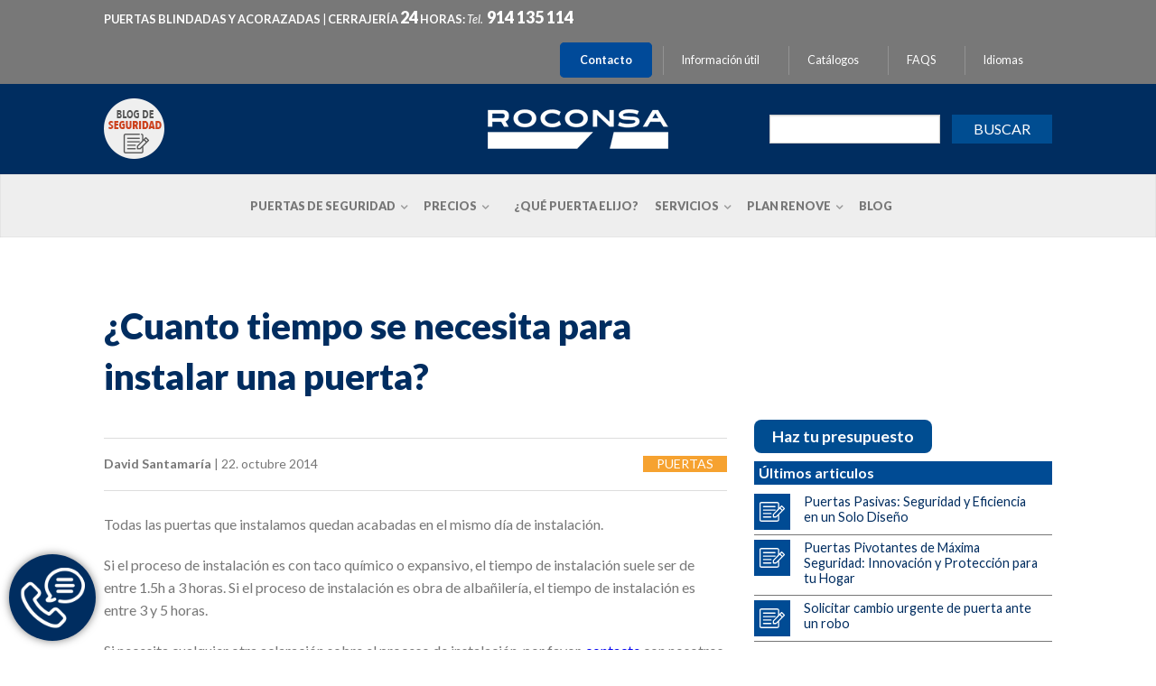

--- FILE ---
content_type: text/html; charset=UTF-8
request_url: https://www.roconsa.com/blog/cuanto-tiempo-se-necesita-para-instalar-una-puerta/
body_size: 24014
content:
<!DOCTYPE html>
<!--[if lte IE 9 ]><html class="ie lt-ie9" lang="es-ES"> <![endif]-->
<!--[if (gte IE 9)|!(IE)]><!--><html lang="es-ES"> <!--<![endif]-->
<head>

	
	<!-- Google Tag Manager -->
<script>(function(w,d,s,l,i){w[l]=w[l]||[];w[l].push({'gtm.start':
new Date().getTime(),event:'gtm.js'});var f=d.getElementsByTagName(s)[0],
j=d.createElement(s),dl=l!='dataLayer'?'&l='+l:'';j.async=true;j.src=
'https://www.googletagmanager.com/gtm.js?id='+i+dl;f.parentNode.insertBefore(j,f);
})(window,document,'script','dataLayer','GTM-PBVFFFRJ');</script>
<!-- End Google Tag Manager -->

	<meta charset="UTF-8" />
	<meta name="viewport" content="width=device-width, initial-scale=1.0, maximum-scale=1.0, user-scalable=no" />
	<title>¿Cuánto se tarda en instalar una puerta?</title>

	<link rel="profile" href="https://gmpg.org/xfn/11" />
	<link rel="pingback" href="https://www.roconsa.com/xmlrpc.php" />

	<!-- Custom favicon-->
	<link rel="shortcut icon" href="https://www.roconsa.com/wp-content/uploads/2014/04/favicon.png	" />

	    <script type="text/javascript">
    /* <![CDATA[ */
    var ajaxurl = "https://www.roconsa.com/wp-admin/admin-ajax.php";
    /* ]]> */
    </script>
    <meta name='robots' content='index, follow, max-image-preview:large, max-snippet:-1, max-video-preview:-1' />
		<script defer src="https://widget.tochat.be/bundle.js?key=1727b655-d2bc-47b9-b57f-7b5469d68fdd"></script>
				<style>img:is([sizes="auto" i], [sizes^="auto," i]) { contain-intrinsic-size: 3000px 1500px }</style>
		<link rel='preload' href='https://www.roconsa.com/wp-content/themes/roconsa/js/modernizr.js?ver=20120202' as='script'/>
<link rel='preload' href='https://www.roconsa.com/wp-content/themes/roconsa/js/plugins.js?ver=20120202' as='script'/>
<link rel='preload' href='https://www.roconsa.com/wp-content/themes/roconsa/js/jquery.iosslider.min.js?ver=20120202' as='script'/>
<link rel='preload' href='https://www.roconsa.com/wp-content/themes/roconsa/js/jquery.magnific-popup.js?ver=20120202' as='script'/>
<link rel='preload' href='https://www.roconsa.com/wp-content/themes/roconsa/js/slick.js?ver=20120202' as='script'/>
<link rel='preload' href='https://www.roconsa.com/wp-content/themes/roconsa/js/jquery.iosslider.min.js?ver=1.0.0' as='script'/>
<link rel='preload' href='https://www.roconsa.com/wp-content/themes/roconsa/js/bootstrap.js?ver=1.0.0' as='script'/>
<link rel='preload' href='https://www.roconsa.com/wp-content/themes/roconsa/js/bootstrap-carousel.js?ver=1.0.0' as='script'/>
<link rel='preload' href='https://www.roconsa.com/wp-content/themes/roconsa/js/jquery.jcarousel.min.js?ver=1.0.0' as='script'/>
<link rel='preload' href='https://www.roconsa.com/wp-content/themes/roconsa/js/jquery.pikachoose.min.js?ver=1.0.0' as='script'/>
<link rel='preload' href='https://www.roconsa.com/wp-content/themes/roconsa/js/jquery.touchwipe.min.js?ver=1.0.0' as='script'/>
<link rel='preload' href='https://www.roconsa.com/wp-content/themes/roconsa/js/jquery.rwdImageMaps.min.js?ver=1.0.0' as='script'/>
<link rel='preload' href='https://www.roconsa.com/wp-content/themes/roconsa/js/jquery.cycle2.min.js?ver=1.0.0' as='script'/>
<link rel='preload' href='https://www.roconsa.com/wp-content/themes/roconsa/js/jquery.cycle2.carousel.min.js?ver=1.0.0' as='script'/>
<link rel='preload' href='https://www.roconsa.com/wp-content/themes/roconsa/js/jquery.cycle2.center.js?ver=1.0.0' as='script'/>
<link rel='preload' href='https://www.roconsa.com/wp-content/themes/roconsa/js/lightbox.min.js?ver=1.0.0' as='script'/>
<link rel='preload' href='https://www.roconsa.com/wp-content/themes/roconsa/js/theme.js?ver=1.0.0' as='script'/>
<link rel='preload' href='https://www.roconsa.com/wp-content/plugins/woocommerce/assets/js/sourcebuster/sourcebuster.min.js?ver=9.8.6' as='script'/>
<link rel='preload' href='https://www.roconsa.com/wp-content/plugins/woocommerce/assets/js/frontend/order-attribution.min.js?ver=9.8.6' as='script'/>
<link rel='preload' href='https://www.roconsa.com/wp-content/plugins/yith-woocommerce-product-add-ons/assets/js/front.min.js?ver=4.24.0' as='script'/>
<link rel='preload' href='https://www.roconsa.com/wp-content/plugins/wp-smushit/app/assets/js/smush-lazy-load.min.js?ver=3.23.1' as='script'/>

	<!-- This site is optimized with the Yoast SEO plugin v25.6 - https://yoast.com/wordpress/plugins/seo/ -->
	<meta name="description" content="Conozca nuestros procesos y tiempos para instalar una puerta de seguridad en su hogar o local. Haga click aquí." />
	<link rel="canonical" href="https://www.roconsa.com/blog/cuanto-tiempo-se-necesita-para-instalar-una-puerta/" />
	<meta property="og:locale" content="es_ES" />
	<meta property="og:type" content="article" />
	<meta property="og:title" content="¿Cuánto se tarda en instalar una puerta?" />
	<meta property="og:description" content="Conozca nuestros procesos y tiempos para instalar una puerta de seguridad en su hogar o local. Haga click aquí." />
	<meta property="og:url" content="https://www.roconsa.com/blog/cuanto-tiempo-se-necesita-para-instalar-una-puerta/" />
	<meta property="og:site_name" content="Roconsa" />
	<meta property="article:publisher" content="https://www.facebook.com/RoconsaSeguridad/" />
	<meta property="article:published_time" content="2014-10-22T04:25:10+00:00" />
	<meta property="article:modified_time" content="2022-02-08T11:20:54+00:00" />
	<meta name="author" content="David Santamaría" />
	<meta name="twitter:label1" content="Escrito por" />
	<meta name="twitter:data1" content="David Santamaría" />
	<script type="application/ld+json" class="yoast-schema-graph">{"@context":"https://schema.org","@graph":[{"@type":"WebPage","@id":"https://www.roconsa.com/blog/cuanto-tiempo-se-necesita-para-instalar-una-puerta/","url":"https://www.roconsa.com/blog/cuanto-tiempo-se-necesita-para-instalar-una-puerta/","name":"¿Cuánto se tarda en instalar una puerta?","isPartOf":{"@id":"https://www.roconsa.com/#website"},"datePublished":"2014-10-22T04:25:10+00:00","dateModified":"2022-02-08T11:20:54+00:00","author":{"@id":"https://www.roconsa.com/#/schema/person/b7c8a420d2ad867a00613fc530c1875e"},"description":"Conozca nuestros procesos y tiempos para instalar una puerta de seguridad en su hogar o local. Haga click aquí.","breadcrumb":{"@id":"https://www.roconsa.com/blog/cuanto-tiempo-se-necesita-para-instalar-una-puerta/#breadcrumb"},"inLanguage":"es","potentialAction":[{"@type":"ReadAction","target":["https://www.roconsa.com/blog/cuanto-tiempo-se-necesita-para-instalar-una-puerta/"]}]},{"@type":"BreadcrumbList","@id":"https://www.roconsa.com/blog/cuanto-tiempo-se-necesita-para-instalar-una-puerta/#breadcrumb","itemListElement":[{"@type":"ListItem","position":1,"name":"","item":"https://www.roconsa.com/"},{"@type":"ListItem","position":2,"name":"Blog","item":"https://www.roconsa.com/blog/"},{"@type":"ListItem","position":3,"name":"Puertas","item":"https://www.roconsa.com/categoria/puertas/"},{"@type":"ListItem","position":4,"name":"¿Cuanto tiempo se necesita para instalar una puerta?"}]},{"@type":"WebSite","@id":"https://www.roconsa.com/#website","url":"https://www.roconsa.com/","name":"Roconsa","description":"Puertas blindadas y acorazadas - Madrid España","potentialAction":[{"@type":"SearchAction","target":{"@type":"EntryPoint","urlTemplate":"https://www.roconsa.com/?s={search_term_string}"},"query-input":{"@type":"PropertyValueSpecification","valueRequired":true,"valueName":"search_term_string"}}],"inLanguage":"es"},{"@type":"Person","@id":"https://www.roconsa.com/#/schema/person/b7c8a420d2ad867a00613fc530c1875e","name":"David Santamaría","image":{"@type":"ImageObject","inLanguage":"es","@id":"https://www.roconsa.com/#/schema/person/image/","url":"https://secure.gravatar.com/avatar/be9aaf1da3969924e85ff40f4f64fdd8?s=96&d=mm&r=g","contentUrl":"https://secure.gravatar.com/avatar/be9aaf1da3969924e85ff40f4f64fdd8?s=96&d=mm&r=g","caption":"David Santamaría"},"url":"https://www.roconsa.com/blog/author/roconsa/"}]}</script>
	<!-- / Yoast SEO plugin. -->


<link rel="amphtml" href="https://www.roconsa.com/blog/cuanto-tiempo-se-necesita-para-instalar-una-puerta/amp/" /><meta name="generator" content="AMP for WP 1.1.11"/><link rel='dns-prefetch' href='//fonts.googleapis.com' />
<link rel='dns-prefetch' href='//use.fontawesome.com' />
<link rel="alternate" type="application/rss+xml" title="Roconsa &raquo; Feed" href="https://www.roconsa.com/feed/" />
<link rel="alternate" type="application/rss+xml" title="Roconsa &raquo; Feed de los comentarios" href="https://www.roconsa.com/comments/feed/" />
<link rel="alternate" type="application/rss+xml" title="Roconsa &raquo; Comentario ¿Cuanto tiempo se necesita para instalar una puerta? del feed" href="https://www.roconsa.com/blog/cuanto-tiempo-se-necesita-para-instalar-una-puerta/feed/" />
		<style>
			.lazyload,
			.lazyloading {
				max-width: 100%;
			}
		</style>
		<script type="text/javascript">
/* <![CDATA[ */
window._wpemojiSettings = {"baseUrl":"https:\/\/s.w.org\/images\/core\/emoji\/15.0.3\/72x72\/","ext":".png","svgUrl":"https:\/\/s.w.org\/images\/core\/emoji\/15.0.3\/svg\/","svgExt":".svg","source":{"concatemoji":"https:\/\/www.roconsa.com\/wp-includes\/js\/wp-emoji-release.min.js?ver=2310329daf9c76fe8eaa30bc10b0fe24"}};
/*! This file is auto-generated */
!function(i,n){var o,s,e;function c(e){try{var t={supportTests:e,timestamp:(new Date).valueOf()};sessionStorage.setItem(o,JSON.stringify(t))}catch(e){}}function p(e,t,n){e.clearRect(0,0,e.canvas.width,e.canvas.height),e.fillText(t,0,0);var t=new Uint32Array(e.getImageData(0,0,e.canvas.width,e.canvas.height).data),r=(e.clearRect(0,0,e.canvas.width,e.canvas.height),e.fillText(n,0,0),new Uint32Array(e.getImageData(0,0,e.canvas.width,e.canvas.height).data));return t.every(function(e,t){return e===r[t]})}function u(e,t,n){switch(t){case"flag":return n(e,"\ud83c\udff3\ufe0f\u200d\u26a7\ufe0f","\ud83c\udff3\ufe0f\u200b\u26a7\ufe0f")?!1:!n(e,"\ud83c\uddfa\ud83c\uddf3","\ud83c\uddfa\u200b\ud83c\uddf3")&&!n(e,"\ud83c\udff4\udb40\udc67\udb40\udc62\udb40\udc65\udb40\udc6e\udb40\udc67\udb40\udc7f","\ud83c\udff4\u200b\udb40\udc67\u200b\udb40\udc62\u200b\udb40\udc65\u200b\udb40\udc6e\u200b\udb40\udc67\u200b\udb40\udc7f");case"emoji":return!n(e,"\ud83d\udc26\u200d\u2b1b","\ud83d\udc26\u200b\u2b1b")}return!1}function f(e,t,n){var r="undefined"!=typeof WorkerGlobalScope&&self instanceof WorkerGlobalScope?new OffscreenCanvas(300,150):i.createElement("canvas"),a=r.getContext("2d",{willReadFrequently:!0}),o=(a.textBaseline="top",a.font="600 32px Arial",{});return e.forEach(function(e){o[e]=t(a,e,n)}),o}function t(e){var t=i.createElement("script");t.src=e,t.defer=!0,i.head.appendChild(t)}"undefined"!=typeof Promise&&(o="wpEmojiSettingsSupports",s=["flag","emoji"],n.supports={everything:!0,everythingExceptFlag:!0},e=new Promise(function(e){i.addEventListener("DOMContentLoaded",e,{once:!0})}),new Promise(function(t){var n=function(){try{var e=JSON.parse(sessionStorage.getItem(o));if("object"==typeof e&&"number"==typeof e.timestamp&&(new Date).valueOf()<e.timestamp+604800&&"object"==typeof e.supportTests)return e.supportTests}catch(e){}return null}();if(!n){if("undefined"!=typeof Worker&&"undefined"!=typeof OffscreenCanvas&&"undefined"!=typeof URL&&URL.createObjectURL&&"undefined"!=typeof Blob)try{var e="postMessage("+f.toString()+"("+[JSON.stringify(s),u.toString(),p.toString()].join(",")+"));",r=new Blob([e],{type:"text/javascript"}),a=new Worker(URL.createObjectURL(r),{name:"wpTestEmojiSupports"});return void(a.onmessage=function(e){c(n=e.data),a.terminate(),t(n)})}catch(e){}c(n=f(s,u,p))}t(n)}).then(function(e){for(var t in e)n.supports[t]=e[t],n.supports.everything=n.supports.everything&&n.supports[t],"flag"!==t&&(n.supports.everythingExceptFlag=n.supports.everythingExceptFlag&&n.supports[t]);n.supports.everythingExceptFlag=n.supports.everythingExceptFlag&&!n.supports.flag,n.DOMReady=!1,n.readyCallback=function(){n.DOMReady=!0}}).then(function(){return e}).then(function(){var e;n.supports.everything||(n.readyCallback(),(e=n.source||{}).concatemoji?t(e.concatemoji):e.wpemoji&&e.twemoji&&(t(e.twemoji),t(e.wpemoji)))}))}((window,document),window._wpemojiSettings);
/* ]]> */
</script>
<link rel='stylesheet' id='font-awesome-css' href='https://www.roconsa.com/wp-content/plugins/woocommerce-ajax-filters/berocket/assets/css/font-awesome.min.css?ver=2310329daf9c76fe8eaa30bc10b0fe24' type='text/css' media='all' />
<style id='font-awesome-inline-css' type='text/css'>
[data-font="FontAwesome"]:before {font-family: 'FontAwesome' !important;content: attr(data-icon) !important;speak: none !important;font-weight: normal !important;font-variant: normal !important;text-transform: none !important;line-height: 1 !important;font-style: normal !important;-webkit-font-smoothing: antialiased !important;-moz-osx-font-smoothing: grayscale !important;}
</style>
<link rel='stylesheet' id='berocket_aapf_widget-style-css' href='https://www.roconsa.com/wp-content/plugins/woocommerce-ajax-filters/assets/frontend/css/fullmain.min.css?ver=1.6.5' type='text/css' media='all' />
<link rel='stylesheet' id='jquery.prettyphoto-css' href='https://www.roconsa.com/wp-content/plugins/wp-video-lightbox/css/prettyPhoto.css?ver=2310329daf9c76fe8eaa30bc10b0fe24' type='text/css' media='all' />
<link rel='stylesheet' id='video-lightbox-css' href='https://www.roconsa.com/wp-content/plugins/wp-video-lightbox/wp-video-lightbox.css?ver=2310329daf9c76fe8eaa30bc10b0fe24' type='text/css' media='all' />
<style id='wp-emoji-styles-inline-css' type='text/css'>

	img.wp-smiley, img.emoji {
		display: inline !important;
		border: none !important;
		box-shadow: none !important;
		height: 1em !important;
		width: 1em !important;
		margin: 0 0.07em !important;
		vertical-align: -0.1em !important;
		background: none !important;
		padding: 0 !important;
	}
</style>
<link rel='stylesheet' id='wp-block-library-css' href='https://www.roconsa.com/wp-includes/css/dist/block-library/style.min.css?ver=2310329daf9c76fe8eaa30bc10b0fe24' type='text/css' media='all' />
<style id='classic-theme-styles-inline-css' type='text/css'>
/*! This file is auto-generated */
.wp-block-button__link{color:#fff;background-color:#32373c;border-radius:9999px;box-shadow:none;text-decoration:none;padding:calc(.667em + 2px) calc(1.333em + 2px);font-size:1.125em}.wp-block-file__button{background:#32373c;color:#fff;text-decoration:none}
</style>
<style id='global-styles-inline-css' type='text/css'>
:root{--wp--preset--aspect-ratio--square: 1;--wp--preset--aspect-ratio--4-3: 4/3;--wp--preset--aspect-ratio--3-4: 3/4;--wp--preset--aspect-ratio--3-2: 3/2;--wp--preset--aspect-ratio--2-3: 2/3;--wp--preset--aspect-ratio--16-9: 16/9;--wp--preset--aspect-ratio--9-16: 9/16;--wp--preset--color--black: #000000;--wp--preset--color--cyan-bluish-gray: #abb8c3;--wp--preset--color--white: #ffffff;--wp--preset--color--pale-pink: #f78da7;--wp--preset--color--vivid-red: #cf2e2e;--wp--preset--color--luminous-vivid-orange: #ff6900;--wp--preset--color--luminous-vivid-amber: #fcb900;--wp--preset--color--light-green-cyan: #7bdcb5;--wp--preset--color--vivid-green-cyan: #00d084;--wp--preset--color--pale-cyan-blue: #8ed1fc;--wp--preset--color--vivid-cyan-blue: #0693e3;--wp--preset--color--vivid-purple: #9b51e0;--wp--preset--gradient--vivid-cyan-blue-to-vivid-purple: linear-gradient(135deg,rgba(6,147,227,1) 0%,rgb(155,81,224) 100%);--wp--preset--gradient--light-green-cyan-to-vivid-green-cyan: linear-gradient(135deg,rgb(122,220,180) 0%,rgb(0,208,130) 100%);--wp--preset--gradient--luminous-vivid-amber-to-luminous-vivid-orange: linear-gradient(135deg,rgba(252,185,0,1) 0%,rgba(255,105,0,1) 100%);--wp--preset--gradient--luminous-vivid-orange-to-vivid-red: linear-gradient(135deg,rgba(255,105,0,1) 0%,rgb(207,46,46) 100%);--wp--preset--gradient--very-light-gray-to-cyan-bluish-gray: linear-gradient(135deg,rgb(238,238,238) 0%,rgb(169,184,195) 100%);--wp--preset--gradient--cool-to-warm-spectrum: linear-gradient(135deg,rgb(74,234,220) 0%,rgb(151,120,209) 20%,rgb(207,42,186) 40%,rgb(238,44,130) 60%,rgb(251,105,98) 80%,rgb(254,248,76) 100%);--wp--preset--gradient--blush-light-purple: linear-gradient(135deg,rgb(255,206,236) 0%,rgb(152,150,240) 100%);--wp--preset--gradient--blush-bordeaux: linear-gradient(135deg,rgb(254,205,165) 0%,rgb(254,45,45) 50%,rgb(107,0,62) 100%);--wp--preset--gradient--luminous-dusk: linear-gradient(135deg,rgb(255,203,112) 0%,rgb(199,81,192) 50%,rgb(65,88,208) 100%);--wp--preset--gradient--pale-ocean: linear-gradient(135deg,rgb(255,245,203) 0%,rgb(182,227,212) 50%,rgb(51,167,181) 100%);--wp--preset--gradient--electric-grass: linear-gradient(135deg,rgb(202,248,128) 0%,rgb(113,206,126) 100%);--wp--preset--gradient--midnight: linear-gradient(135deg,rgb(2,3,129) 0%,rgb(40,116,252) 100%);--wp--preset--font-size--small: 13px;--wp--preset--font-size--medium: 20px;--wp--preset--font-size--large: 36px;--wp--preset--font-size--x-large: 42px;--wp--preset--spacing--20: 0.44rem;--wp--preset--spacing--30: 0.67rem;--wp--preset--spacing--40: 1rem;--wp--preset--spacing--50: 1.5rem;--wp--preset--spacing--60: 2.25rem;--wp--preset--spacing--70: 3.38rem;--wp--preset--spacing--80: 5.06rem;--wp--preset--shadow--natural: 6px 6px 9px rgba(0, 0, 0, 0.2);--wp--preset--shadow--deep: 12px 12px 50px rgba(0, 0, 0, 0.4);--wp--preset--shadow--sharp: 6px 6px 0px rgba(0, 0, 0, 0.2);--wp--preset--shadow--outlined: 6px 6px 0px -3px rgba(255, 255, 255, 1), 6px 6px rgba(0, 0, 0, 1);--wp--preset--shadow--crisp: 6px 6px 0px rgba(0, 0, 0, 1);}:where(.is-layout-flex){gap: 0.5em;}:where(.is-layout-grid){gap: 0.5em;}body .is-layout-flex{display: flex;}.is-layout-flex{flex-wrap: wrap;align-items: center;}.is-layout-flex > :is(*, div){margin: 0;}body .is-layout-grid{display: grid;}.is-layout-grid > :is(*, div){margin: 0;}:where(.wp-block-columns.is-layout-flex){gap: 2em;}:where(.wp-block-columns.is-layout-grid){gap: 2em;}:where(.wp-block-post-template.is-layout-flex){gap: 1.25em;}:where(.wp-block-post-template.is-layout-grid){gap: 1.25em;}.has-black-color{color: var(--wp--preset--color--black) !important;}.has-cyan-bluish-gray-color{color: var(--wp--preset--color--cyan-bluish-gray) !important;}.has-white-color{color: var(--wp--preset--color--white) !important;}.has-pale-pink-color{color: var(--wp--preset--color--pale-pink) !important;}.has-vivid-red-color{color: var(--wp--preset--color--vivid-red) !important;}.has-luminous-vivid-orange-color{color: var(--wp--preset--color--luminous-vivid-orange) !important;}.has-luminous-vivid-amber-color{color: var(--wp--preset--color--luminous-vivid-amber) !important;}.has-light-green-cyan-color{color: var(--wp--preset--color--light-green-cyan) !important;}.has-vivid-green-cyan-color{color: var(--wp--preset--color--vivid-green-cyan) !important;}.has-pale-cyan-blue-color{color: var(--wp--preset--color--pale-cyan-blue) !important;}.has-vivid-cyan-blue-color{color: var(--wp--preset--color--vivid-cyan-blue) !important;}.has-vivid-purple-color{color: var(--wp--preset--color--vivid-purple) !important;}.has-black-background-color{background-color: var(--wp--preset--color--black) !important;}.has-cyan-bluish-gray-background-color{background-color: var(--wp--preset--color--cyan-bluish-gray) !important;}.has-white-background-color{background-color: var(--wp--preset--color--white) !important;}.has-pale-pink-background-color{background-color: var(--wp--preset--color--pale-pink) !important;}.has-vivid-red-background-color{background-color: var(--wp--preset--color--vivid-red) !important;}.has-luminous-vivid-orange-background-color{background-color: var(--wp--preset--color--luminous-vivid-orange) !important;}.has-luminous-vivid-amber-background-color{background-color: var(--wp--preset--color--luminous-vivid-amber) !important;}.has-light-green-cyan-background-color{background-color: var(--wp--preset--color--light-green-cyan) !important;}.has-vivid-green-cyan-background-color{background-color: var(--wp--preset--color--vivid-green-cyan) !important;}.has-pale-cyan-blue-background-color{background-color: var(--wp--preset--color--pale-cyan-blue) !important;}.has-vivid-cyan-blue-background-color{background-color: var(--wp--preset--color--vivid-cyan-blue) !important;}.has-vivid-purple-background-color{background-color: var(--wp--preset--color--vivid-purple) !important;}.has-black-border-color{border-color: var(--wp--preset--color--black) !important;}.has-cyan-bluish-gray-border-color{border-color: var(--wp--preset--color--cyan-bluish-gray) !important;}.has-white-border-color{border-color: var(--wp--preset--color--white) !important;}.has-pale-pink-border-color{border-color: var(--wp--preset--color--pale-pink) !important;}.has-vivid-red-border-color{border-color: var(--wp--preset--color--vivid-red) !important;}.has-luminous-vivid-orange-border-color{border-color: var(--wp--preset--color--luminous-vivid-orange) !important;}.has-luminous-vivid-amber-border-color{border-color: var(--wp--preset--color--luminous-vivid-amber) !important;}.has-light-green-cyan-border-color{border-color: var(--wp--preset--color--light-green-cyan) !important;}.has-vivid-green-cyan-border-color{border-color: var(--wp--preset--color--vivid-green-cyan) !important;}.has-pale-cyan-blue-border-color{border-color: var(--wp--preset--color--pale-cyan-blue) !important;}.has-vivid-cyan-blue-border-color{border-color: var(--wp--preset--color--vivid-cyan-blue) !important;}.has-vivid-purple-border-color{border-color: var(--wp--preset--color--vivid-purple) !important;}.has-vivid-cyan-blue-to-vivid-purple-gradient-background{background: var(--wp--preset--gradient--vivid-cyan-blue-to-vivid-purple) !important;}.has-light-green-cyan-to-vivid-green-cyan-gradient-background{background: var(--wp--preset--gradient--light-green-cyan-to-vivid-green-cyan) !important;}.has-luminous-vivid-amber-to-luminous-vivid-orange-gradient-background{background: var(--wp--preset--gradient--luminous-vivid-amber-to-luminous-vivid-orange) !important;}.has-luminous-vivid-orange-to-vivid-red-gradient-background{background: var(--wp--preset--gradient--luminous-vivid-orange-to-vivid-red) !important;}.has-very-light-gray-to-cyan-bluish-gray-gradient-background{background: var(--wp--preset--gradient--very-light-gray-to-cyan-bluish-gray) !important;}.has-cool-to-warm-spectrum-gradient-background{background: var(--wp--preset--gradient--cool-to-warm-spectrum) !important;}.has-blush-light-purple-gradient-background{background: var(--wp--preset--gradient--blush-light-purple) !important;}.has-blush-bordeaux-gradient-background{background: var(--wp--preset--gradient--blush-bordeaux) !important;}.has-luminous-dusk-gradient-background{background: var(--wp--preset--gradient--luminous-dusk) !important;}.has-pale-ocean-gradient-background{background: var(--wp--preset--gradient--pale-ocean) !important;}.has-electric-grass-gradient-background{background: var(--wp--preset--gradient--electric-grass) !important;}.has-midnight-gradient-background{background: var(--wp--preset--gradient--midnight) !important;}.has-small-font-size{font-size: var(--wp--preset--font-size--small) !important;}.has-medium-font-size{font-size: var(--wp--preset--font-size--medium) !important;}.has-large-font-size{font-size: var(--wp--preset--font-size--large) !important;}.has-x-large-font-size{font-size: var(--wp--preset--font-size--x-large) !important;}
:where(.wp-block-post-template.is-layout-flex){gap: 1.25em;}:where(.wp-block-post-template.is-layout-grid){gap: 1.25em;}
:where(.wp-block-columns.is-layout-flex){gap: 2em;}:where(.wp-block-columns.is-layout-grid){gap: 2em;}
:root :where(.wp-block-pullquote){font-size: 1.5em;line-height: 1.6;}
</style>
<link rel='stylesheet' id='categories-images-styles-css' href='https://www.roconsa.com/wp-content/plugins/categories-images/assets/css/zci-styles.css?ver=3.3.1' type='text/css' media='all' />
<link rel='stylesheet' id='widgets-on-pages-css' href='https://www.roconsa.com/wp-content/plugins/widgets-on-pages/public/css/widgets-on-pages-public.css?ver=1.4.0' type='text/css' media='all' />
<link rel='stylesheet' id='woocommerce-layout-css' href='https://www.roconsa.com/wp-content/plugins/woocommerce/assets/css/woocommerce-layout.css?ver=9.8.6' type='text/css' media='all' />
<link rel='stylesheet' id='woocommerce-smallscreen-css' href='https://www.roconsa.com/wp-content/plugins/woocommerce/assets/css/woocommerce-smallscreen.css?ver=9.8.6' type='text/css' media='only screen and (max-width: 768px)' />
<link rel='stylesheet' id='woocommerce-general-css' href='https://www.roconsa.com/wp-content/plugins/woocommerce/assets/css/woocommerce.css?ver=9.8.6' type='text/css' media='all' />
<style id='woocommerce-inline-inline-css' type='text/css'>
.woocommerce form .form-row .required { visibility: visible; }
</style>
<link rel='stylesheet' id='brands-styles-css' href='https://www.roconsa.com/wp-content/plugins/woocommerce/assets/css/brands.css?ver=9.8.6' type='text/css' media='all' />
<link rel='stylesheet' id='flatsome-googlefonts-css' href='https://fonts.googleapis.com/css?family=Lato%3A300%2C300italic%2C400%2C400italic%2C700%2C700italic%2C900%2C900italic%7CLato%3A300%2C300italic%2C400%2C400italic%2C700%2C700italic%2C900%2C900italic%7CLato%3A300%2C300italic%2C400%2C400italic%2C700%2C700italic%2C900%2C900italic%7CLato%3A300%2C300italic%2C400%2C400italic%2C700%2C700italic%2C900%2C900italic&#038;subset=latin%2Clatin&#038;ver=6.6.4' type='text/css' media='all' />
<link rel='stylesheet' id='roconsa-slick-css' href='https://www.roconsa.com/wp-content/themes/roconsa/css/slick.css?ver=2310329daf9c76fe8eaa30bc10b0fe24' type='text/css' media='all' />
<link rel='stylesheet' id='style-css-css' href='https://www.roconsa.com/wp-content/themes/roconsa/css/style.css?ver=2310329daf9c76fe8eaa30bc10b0fe24' type='text/css' media='all' />
<link rel='stylesheet' id='wp-pagenavi-css' href='https://www.roconsa.com/wp-content/plugins/wp-pagenavi/pagenavi-css.css?ver=2.70' type='text/css' media='all' />
<link rel='stylesheet' id='tablepress-default-css' href='https://www.roconsa.com/wp-content/plugins/tablepress/css/build/default.css?ver=3.2.6' type='text/css' media='all' />
<link rel='stylesheet' id='font-awesome-official-css' href='https://use.fontawesome.com/releases/v5.15.3/css/all.css' type='text/css' media='all' integrity="sha384-SZXxX4whJ79/gErwcOYf+zWLeJdY/qpuqC4cAa9rOGUstPomtqpuNWT9wdPEn2fk" crossorigin="anonymous" />
<link rel='stylesheet' id='yith_wapo_front-css' href='https://www.roconsa.com/wp-content/plugins/yith-woocommerce-product-add-ons/assets/css/front.css?ver=4.24.0' type='text/css' media='all' />
<style id='yith_wapo_front-inline-css' type='text/css'>
:root{--yith-wapo-required-option-color:#AF2323;--yith-wapo-checkbox-style:50%;--yith-wapo-color-swatch-style:2px;--yith-wapo-label-font-size:16px;--yith-wapo-description-font-size:12px;--yith-wapo-color-swatch-size:40px;--yith-wapo-block-padding:0px 0px 0px 0px ;--yith-wapo-block-background-color:#ffffff;--yith-wapo-accent-color-color:#03bfac;--yith-wapo-form-border-color-color:#7a7a7a;--yith-wapo-price-box-colors-text:#474747;--yith-wapo-price-box-colors-background:#ffffff;--yith-wapo-uploads-file-colors-background:#f3f3f3;--yith-wapo-uploads-file-colors-border:#c4c4c4;--yith-wapo-tooltip-colors-text:#ffffff;--yith-wapo-tooltip-colors-background:#03bfac;}
</style>
<link rel='stylesheet' id='dashicons-css' href='https://www.roconsa.com/wp-includes/css/dashicons.min.css?ver=2310329daf9c76fe8eaa30bc10b0fe24' type='text/css' media='all' />
<style id='dashicons-inline-css' type='text/css'>
[data-font="Dashicons"]:before {font-family: 'Dashicons' !important;content: attr(data-icon) !important;speak: none !important;font-weight: normal !important;font-variant: normal !important;text-transform: none !important;line-height: 1 !important;font-style: normal !important;-webkit-font-smoothing: antialiased !important;-moz-osx-font-smoothing: grayscale !important;}
</style>
<link rel='stylesheet' id='yith-plugin-fw-icon-font-css' href='https://www.roconsa.com/wp-content/plugins/yith-woocommerce-product-add-ons/plugin-fw/assets/css/yith-icon.css?ver=4.7.4' type='text/css' media='all' />
<link rel='stylesheet' id='font-awesome-official-v4shim-css' href='https://use.fontawesome.com/releases/v5.15.3/css/v4-shims.css' type='text/css' media='all' integrity="sha384-C2B+KlPW+WkR0Ld9loR1x3cXp7asA0iGVodhCoJ4hwrWm/d9qKS59BGisq+2Y0/D" crossorigin="anonymous" />
<style id='font-awesome-official-v4shim-inline-css' type='text/css'>
@font-face {
font-family: "FontAwesome";
font-display: block;
src: url("https://use.fontawesome.com/releases/v5.15.3/webfonts/fa-brands-400.eot"),
		url("https://use.fontawesome.com/releases/v5.15.3/webfonts/fa-brands-400.eot?#iefix") format("embedded-opentype"),
		url("https://use.fontawesome.com/releases/v5.15.3/webfonts/fa-brands-400.woff2") format("woff2"),
		url("https://use.fontawesome.com/releases/v5.15.3/webfonts/fa-brands-400.woff") format("woff"),
		url("https://use.fontawesome.com/releases/v5.15.3/webfonts/fa-brands-400.ttf") format("truetype"),
		url("https://use.fontawesome.com/releases/v5.15.3/webfonts/fa-brands-400.svg#fontawesome") format("svg");
}

@font-face {
font-family: "FontAwesome";
font-display: block;
src: url("https://use.fontawesome.com/releases/v5.15.3/webfonts/fa-solid-900.eot"),
		url("https://use.fontawesome.com/releases/v5.15.3/webfonts/fa-solid-900.eot?#iefix") format("embedded-opentype"),
		url("https://use.fontawesome.com/releases/v5.15.3/webfonts/fa-solid-900.woff2") format("woff2"),
		url("https://use.fontawesome.com/releases/v5.15.3/webfonts/fa-solid-900.woff") format("woff"),
		url("https://use.fontawesome.com/releases/v5.15.3/webfonts/fa-solid-900.ttf") format("truetype"),
		url("https://use.fontawesome.com/releases/v5.15.3/webfonts/fa-solid-900.svg#fontawesome") format("svg");
}

@font-face {
font-family: "FontAwesome";
font-display: block;
src: url("https://use.fontawesome.com/releases/v5.15.3/webfonts/fa-regular-400.eot"),
		url("https://use.fontawesome.com/releases/v5.15.3/webfonts/fa-regular-400.eot?#iefix") format("embedded-opentype"),
		url("https://use.fontawesome.com/releases/v5.15.3/webfonts/fa-regular-400.woff2") format("woff2"),
		url("https://use.fontawesome.com/releases/v5.15.3/webfonts/fa-regular-400.woff") format("woff"),
		url("https://use.fontawesome.com/releases/v5.15.3/webfonts/fa-regular-400.ttf") format("truetype"),
		url("https://use.fontawesome.com/releases/v5.15.3/webfonts/fa-regular-400.svg#fontawesome") format("svg");
unicode-range: U+F004-F005,U+F007,U+F017,U+F022,U+F024,U+F02E,U+F03E,U+F044,U+F057-F059,U+F06E,U+F070,U+F075,U+F07B-F07C,U+F080,U+F086,U+F089,U+F094,U+F09D,U+F0A0,U+F0A4-F0A7,U+F0C5,U+F0C7-F0C8,U+F0E0,U+F0EB,U+F0F3,U+F0F8,U+F0FE,U+F111,U+F118-F11A,U+F11C,U+F133,U+F144,U+F146,U+F14A,U+F14D-F14E,U+F150-F152,U+F15B-F15C,U+F164-F165,U+F185-F186,U+F191-F192,U+F1AD,U+F1C1-F1C9,U+F1CD,U+F1D8,U+F1E3,U+F1EA,U+F1F6,U+F1F9,U+F20A,U+F247-F249,U+F24D,U+F254-F25B,U+F25D,U+F267,U+F271-F274,U+F279,U+F28B,U+F28D,U+F2B5-F2B6,U+F2B9,U+F2BB,U+F2BD,U+F2C1-F2C2,U+F2D0,U+F2D2,U+F2DC,U+F2ED,U+F328,U+F358-F35B,U+F3A5,U+F3D1,U+F410,U+F4AD;
}
</style>
<script type="text/template" id="tmpl-variation-template">
	<div class="woocommerce-variation-description">{{{ data.variation.variation_description }}}</div>
	<div class="woocommerce-variation-price">{{{ data.variation.price_html }}}</div>
	<div class="woocommerce-variation-availability">{{{ data.variation.availability_html }}}</div>
</script>
<script type="text/template" id="tmpl-unavailable-variation-template">
	<p role="alert">Lo siento, este producto no está disponible. Por favor, elige otra combinación.</p>
</script>
<script type="text/javascript" src="https://www.roconsa.com/wp-includes/js/jquery/jquery.min.js?ver=3.7.1" id="jquery-core-js"></script>
<script type="text/javascript" src="https://www.roconsa.com/wp-includes/js/jquery/jquery-migrate.min.js?ver=3.4.1" id="jquery-migrate-js"></script>
<script type="text/javascript" src="https://www.roconsa.com/wp-content/plugins/wp-video-lightbox/js/jquery.prettyPhoto.js?ver=3.1.6" id="jquery.prettyphoto-js"></script>
<script type="text/javascript" id="video-lightbox-js-extra">
/* <![CDATA[ */
var vlpp_vars = {"prettyPhoto_rel":"wp-video-lightbox","animation_speed":"fast","slideshow":"5000","autoplay_slideshow":"false","opacity":"0.80","show_title":"true","allow_resize":"true","allow_expand":"true","default_width":"640","default_height":"480","counter_separator_label":"\/","theme":"pp_default","horizontal_padding":"20","hideflash":"false","wmode":"opaque","autoplay":"false","modal":"false","deeplinking":"false","overlay_gallery":"true","overlay_gallery_max":"30","keyboard_shortcuts":"true","ie6_fallback":"true"};
/* ]]> */
</script>
<script type="text/javascript" src="https://www.roconsa.com/wp-content/plugins/wp-video-lightbox/js/video-lightbox.js?ver=3.1.6" id="video-lightbox-js"></script>
<script type="text/javascript" src="https://www.roconsa.com/wp-content/plugins/anything-popup/anything-popup.js?ver=2310329daf9c76fe8eaa30bc10b0fe24" id="anything-popup-js-js"></script>
<script type="text/javascript" src="https://www.roconsa.com/wp-content/plugins/woocommerce/assets/js/jquery-blockui/jquery.blockUI.min.js?ver=2.7.0-wc.9.8.6" id="jquery-blockui-js" data-wp-strategy="defer"></script>
<script type="text/javascript" src="https://www.roconsa.com/wp-content/plugins/woocommerce/assets/js/js-cookie/js.cookie.min.js?ver=2.1.4-wc.9.8.6" id="js-cookie-js" defer="defer" data-wp-strategy="defer"></script>
<script type="text/javascript" id="woocommerce-js-extra">
/* <![CDATA[ */
var woocommerce_params = {"ajax_url":"\/wp-admin\/admin-ajax.php","wc_ajax_url":"\/?wc-ajax=%%endpoint%%","i18n_password_show":"Mostrar contrase\u00f1a","i18n_password_hide":"Ocultar contrase\u00f1a"};
/* ]]> */
</script>
<script type="text/javascript" src="https://www.roconsa.com/wp-content/plugins/woocommerce/assets/js/frontend/woocommerce.min.js?ver=9.8.6" id="woocommerce-js" defer="defer" data-wp-strategy="defer"></script>
<link rel="https://api.w.org/" href="https://www.roconsa.com/wp-json/" /><link rel="alternate" title="JSON" type="application/json" href="https://www.roconsa.com/wp-json/wp/v2/posts/4119" /><link rel="EditURI" type="application/rsd+xml" title="RSD" href="https://www.roconsa.com/xmlrpc.php?rsd" />
<link rel="alternate" title="oEmbed (JSON)" type="application/json+oembed" href="https://www.roconsa.com/wp-json/oembed/1.0/embed?url=https%3A%2F%2Fwww.roconsa.com%2Fblog%2Fcuanto-tiempo-se-necesita-para-instalar-una-puerta%2F" />
<link rel="alternate" title="oEmbed (XML)" type="text/xml+oembed" href="https://www.roconsa.com/wp-json/oembed/1.0/embed?url=https%3A%2F%2Fwww.roconsa.com%2Fblog%2Fcuanto-tiempo-se-necesita-para-instalar-una-puerta%2F&#038;format=xml" />
<style></style><script>
            WP_VIDEO_LIGHTBOX_VERSION="1.9.12";
            WP_VID_LIGHTBOX_URL="https://www.roconsa.com/wp-content/plugins/wp-video-lightbox";
                        function wpvl_paramReplace(name, string, value) {
                // Find the param with regex
                // Grab the first character in the returned string (should be ? or &)
                // Replace our href string with our new value, passing on the name and delimeter

                var re = new RegExp("[\?&]" + name + "=([^&#]*)");
                var matches = re.exec(string);
                var newString;

                if (matches === null) {
                    // if there are no params, append the parameter
                    newString = string + '?' + name + '=' + value;
                } else {
                    var delimeter = matches[0].charAt(0);
                    newString = string.replace(re, delimeter + name + "=" + value);
                }
                return newString;
            }
            </script>		<script>
			document.documentElement.className = document.documentElement.className.replace('no-js', 'js');
		</script>
				<style>
			.no-js img.lazyload {
				display: none;
			}

			figure.wp-block-image img.lazyloading {
				min-width: 150px;
			}

			.lazyload,
			.lazyloading {
				--smush-placeholder-width: 100px;
				--smush-placeholder-aspect-ratio: 1/1;
				width: var(--smush-image-width, var(--smush-placeholder-width)) !important;
				aspect-ratio: var(--smush-image-aspect-ratio, var(--smush-placeholder-aspect-ratio)) !important;
			}

						.lazyload, .lazyloading {
				opacity: 0;
			}

			.lazyloaded {
				opacity: 1;
				transition: opacity 400ms;
				transition-delay: 0ms;
			}

					</style>
		<!--[if lt IE 9]><link rel="stylesheet" type="text/css" href="https://www.roconsa.com/wp-content/themes/roconsa/css/ie8.css"><script src="//html5shim.googlecode.com/svn/trunk/html5.js"></script><script>var head = document.getElementsByTagName('head')[0],style = document.createElement('style');style.type = 'text/css';style.styleSheet.cssText = ':before,:after{content:none !important';head.appendChild(style);setTimeout(function(){head.removeChild(style);}, 0);</script><![endif]-->	<noscript><style>.woocommerce-product-gallery{ opacity: 1 !important; }</style></noscript>
	<link rel="icon" href="https://www.roconsa.com/wp-content/uploads/2017/12/cropped-LOGO-ROCONSA-32x32.png" sizes="32x32" />
<link rel="icon" href="https://www.roconsa.com/wp-content/uploads/2017/12/cropped-LOGO-ROCONSA-192x192.png" sizes="192x192" />
<link rel="apple-touch-icon" href="https://www.roconsa.com/wp-content/uploads/2017/12/cropped-LOGO-ROCONSA-180x180.png" />
<meta name="msapplication-TileImage" content="https://www.roconsa.com/wp-content/uploads/2017/12/cropped-LOGO-ROCONSA-270x270.png" />

<!-- Custom CSS Codes -->
<style type="text/css">
	/* Set FONTS */

	 
	body{background-color:; background-image:url(""); }
	body,p,#top-bar,.cart-inner .nav-dropdown,.nav-dropdown{font-family: Lato,helvetica,arial,sans-serif!important;}
	.header-nav{font-family: Lato,helvetica,arial,sans-serif!important;}
	h1,h2,h3,h4,h5,h6{font-family: Lato,helvetica,arial,sans-serif!important;}
	.alt-font{font-family: Lato,Georgia,serif!important;}
	
	/* CUSTOM LAYOUT */
	
	 
			#masthead{ height:100px; }
			#logo a img{ max-height:50px}
	
	 
			#logo {width: 300px}
	
	 
			#masthead.stuck.move_down{height:80px; }
			#masthead.stuck.move_down #logo a img{ max-height:50px }
	

	/* CUSTOM COLORS */
	 
			#masthead{background-color: #002d60; ;}
			.dark-header .header-nav li.mini-cart .cart-icon strong{background-color: #002d60}
	
	 
			.sliderNav.small a,#main-content,h3.section-title.title_center span{background-color: #FFF!important}
	
	 
			.wide-nav {background-color:#eee}
	
	 
			#top-bar{background-color:#002d60 }
	
				.header-nav li.mini-cart .cart-icon strong{background-color: #002d60}
			.header-nav li.mini-cart.active .cart-icon strong{background-color: #004d91 }
	

	 
		/* PRIMARY COLOR */
		/* -- color -- */
		.add-to-cart-grid .cart-icon strong,.tagcloud a,.navigation-paging a, .navigation-image a ,ul.page-numbers a, ul.page-numbers li > span,#masthead .mobile-menu a,.alt-button, #logo a, li.mini-cart .cart-icon strong,.widget_product_tag_cloud a, .widget_tag_cloud a,.post-date,#masthead .mobile-menu a.mobile-menu a,.checkout-group h3,.order-review h3 {color: #004d91;}
		/* -- background -- */
		.label-new.menu-item a:after,.add-to-cart-grid .cart-icon strong:hover,.text-box-primary, .navigation-paging a:hover, .navigation-image a:hover ,.next-prev-nav .prod-dropdown > a:hover,ul.page-numbers a:hover,.widget_product_tag_cloud a:hover,.widget_tag_cloud a:hover,.custom-cart-count,.iosSlider .sliderNav a:hover span,a.button.alt-button:hover,.loading i, li.mini-cart.active .cart-icon strong,.product-image .quick-view, .product-image .product-bg, #submit, button, #submit, button, .button, input[type="submit"],li.mini-cart.active .cart-icon strong,.post-item:hover .post-date,.blog_shortcode_item:hover .post-date,.product-category:hover .header-title,.column-slider .sliderNav a:hover,.ux_banner {background-color: #004d91}
		/* -- borders -- */
		.add-to-cart-grid .cart-icon strong, .add-to-cart-grid .cart-icon-handle,.add-to-cart-grid.loading .cart-icon strong,.navigation-paging a, .navigation-image a ,ul.page-numbers a, ul.page-numbers li > span,ul.page-numbers a:hover,.post.sticky,.widget_product_tag_cloud a, .widget_tag_cloud a,.next-prev-nav .prod-dropdown > a:hover,.iosSlider .sliderNav a:hover span,.column-slider .sliderNav a:hover,.woocommerce .order-review, .woocommerce-checkout form.login,.button, button, li.mini-cart .cart-icon strong,li.mini-cart .cart-icon .cart-icon-handle,.post-date{border-color: #004d91;}
		/* -- alt buttons-- */
		a.primary.alt-button:hover,a.button.alt-button:hover{background-color:#004d91!important};
	
	 
		/* SECONDARY COLOR */
		/* -- color -- */
		.star-rating:before, .woocommerce-page .star-rating:before, .star-rating span:before{color: #dd8502}
		a.secondary.alt-button,li.menu-sale a{color: #dd8502!important}
		/* -- background -- */
		.label-sale.menu-item a:after,ul.page-numbers li > span,.mini-cart:hover .custom-cart-count,.callout .inner,.button.secondary,.button.checkout,#submit.secondary, button.secondary, .button.secondary, input[type="submit"].secondary{background-color: #dd8502}
		/* -- borders -- */
		ul.page-numbers li > span,a.button.secondary,.button.secondary{border-color:#dd8502;}
		/* -- alt buttons-- */
		a.secondary.alt-button:hover{color:#FFF!important;background-color:#dd8502!important}
		ul.page-numbers li > span{color: #FFF;}
	
	 
		/* Success COLOR */
		/* -- color -- */
		.woocommerce-message{color: #7a9c59!important}
		.woocommerce-message:before,.woocommerce-message:after{color: #FFF!important; background-color:#7a9c59!important }
		.label-popular.menu-item a:after,.add-to-cart-grid.loading .cart-icon strong,.add-to-cart-grid.added .cart-icon strong{background-color: #7a9c59;border-color: #7a9c59;}
		.add-to-cart-grid.loading .cart-icon .cart-icon-handle,.add-to-cart-grid.added .cart-icon .cart-icon-handle{border-color: #7a9c59}
	
	
	
	

	

   	
	
	/* DIV OPTIONS */
	
	/* MENU LABELS */
	.label-new.menu-item a:after{content:"New";}
	.label-hot.menu-item a:after{content:"Hot";}
	.label-sale.menu-item a:after{content:"Sale";}
	.label-popular.menu-item a:after{content:"Popular";}

	/* CUSTOM CSS */
	#menu-utilidades,
 .menu-serie-tecnica-container ul li,
.menu-serie-hogar-container ul li,
.menu-serie-premium-container ul li, 
.menu-serie-alto-standing-2-container ul li
{list-style-type: none !important;}


#secondary.widget-area {list-style-type: none;}



.flipContainer {
border: solid 20px #627f9a; background-color:#fff;  box-shadow:8px 8px 15px 2px #ccc; }
.callout {
padding:0px !important;}
.entry-content ol li {margin-bottom:10px !important}

.form-info: {margin-top:.3em; background-color: #FFFF00 !important;}

.breadcrumb-row .right {display:none !important}

.product-info .large-4  {width:460px!important}
.callout .inner {
  -webkit-border-radius: 0px;
  border-radius: 0px;
}
  
.callout .inner .inner-text {
  padding: 10px}
  
.entry-meta {display:none !important}

.product-info{ padding-left:10px !important}

.top-bar { height:20px !important}

.header-nav li.current-menu-item a { opacity:1 !important;}
.current-page-ancestor a.nav-top-link {opacity:1 !important;}


.gw-go-btn {display:none !important}
.gw-go-btn-small {display:none !important}

.posted_in {display:none !important}

.product_meta > span {
display: block;
border-top: 0px dotted !important }

.accordion-title {border-bottom: 1px solid #ddd !important; color: #004d91 !important }
.accordion-title a { color: #627f9a !important; font-size:16px !important }
.accordion{ margin-bottom:10px !important; padding-top:10px !important }



.related-product {display:none !important}

ul#menu-serie-hogar.menu {
list-style-type: none !important }

h3.widget-title {
list-style-type: none !important }

ul {list-style-type: square;}

.tagged_as{
	list-style:none;
	margin:0;
	padding:0;
	position:block;
	right:24px;
	bottom:-16px;
	display: block;
	margin-bottom:20px;
}

.tagged_as li, .tagged_as a{
	float:left;
	height:24px;
	line-height:24px;
	position:relative;
	font-size:11px;
	margin-bottom:3px;
}

.tagged_as a{
	margin-left:20px;
	padding:0 10px 0 12px;
	background:#808080;
	color:#fff;
	text-decoration:none;
	-moz-border-radius-bottomright:4px;
	-webkit-border-bottom-right-radius:4px;	
	border-bottom-right-radius:4px;
	-moz-border-radius-topright:4px;
	-webkit-border-top-right-radius:4px;	
	border-top-right-radius:4px;	
} 

.tagged_as a:before{
	content:"";
	float:left;
	position:absolute;
	top:0;
	left:-12px;
	width:0;
	height:0;
	border-color:transparent #808080 transparent transparent;
	border-style:solid;
	border-width:12px 12px 12px 0;		
}

.tagged_as a:after{
	content:"";
	position:absolute;
	top:10px;
	left:0;
	float:left;
	width:4px;
	height:4px;
	-moz-border-radius:2px;
	-webkit-border-radius:2px;
	border-radius:2px;
	background:#fff;
	-moz-box-shadow:-1px -1px 2px #004977;
	-webkit-box-shadow:-1px -1px 2px #004977;
	box-shadow:-1px -1px 2px #004977;
}
.tagged_as a:hover{background:#333; 	color: #fff;
}	
.tagged_as a:hover:before{border-color:transparent #333 transparent transparent;}

.tablepress .tablepress-id-1, th, td
{
border: 1px solid #999 !important;
}

.column-1 {font-weight:600; font-size:14px; background-color:#ccc !important; vertical-align:middle !important; text-align:center !important; padding:10px !important}
.row-1 .column-2 {font-weight:600; font-size:14px; background-color:#ccc !important; vertical-align:middle !important; text-align:center !important}
 .row-2  {font-weight:600; font-size:12px; vertical-align:middle !important; text-align:center !important; background-color:#ddd !important;}
 .row-3  {font-weight:600; font-size:12px; vertical-align:middle !important; text-align:center !important; background-color:#ddd !important;}
 .row-4 {font-weight:600; font-size:12px; vertical-align:middle !important; text-align:center !important; background-color:#ddd !important;}
 
#tablepress-5 .column-2 { text-align:center !important; padding:15px !important; vertical-align:middle !important;font-weight:600;}
 .column-3 { text-align:center !important; padding:15px !important; vertical-align:middle !important;font-weight:600;}
 .column-4 { text-align:center !important; padding:15px !important; vertical-align:middle !important;font-weight:600;}
 .column-5 { text-align:center !important; padding:15px !important; vertical-align:middle !important;font-weight:600;}
 .column-6 { text-align:center !important; padding:15px !important; vertical-align:middle !important;font-weight:600;}
 
 
#tablepress-7 th { background-color:#D8EDF8 !important}
#tablepress-7 tr { background-color:#fff !important}
#tablepress-7 td { background-color:#fff !important; font-size:16px !important}
#tablepress-7 .parrafo { font-size:12px !important}

#tablepress-8 tbody tr td { background-color:#fff !important; font-size:16px !important; font-weight:400;} 
#tablepress-9 tbody tr td { background-color:#fff !important; font-size:16px !important; font-weight:400;} 

 .icon-menu {color:#fff !important}
 
.topline span {font-weight:900; font-size:110%}
.product_list_widget li {height:95px !important}

.product-lightbox-inner .short-description {
max-height: 190px !important;}

.gw-go-header {min-height:575px !important}
.gw-go-body {min-height:470px !important}

#onsale-2.widget.woocommerce.widget_onsale {margin-bottom: 0px !important;}

.large-2.columns {display:none !important}
.large-10.columns {width:100% !important}

#searchform .large-2.columns {display: block !important}
#searchform .large-10.columns {width:80% !important}


.breadcrumb a {color:#627f9a !important;}
.breadcrumb a:hover {color:#333 !important}

.tel {margin-left:40px}
.num a {font-weight:900 !important; font-size:16px; margin-right:40px; color:#fff !important}

.section hr {display:none !important}

.product-page .social-icons {margin-bottom: 0px !important;}

.callout .inner{ height:30px !important}

.top-bar-nav {font-size:98% !important}

# add_review {display:none !important}
# reviews {display:none !important}

li.tab a {color:#627f9a !important}

li.tab a:hover {color:#333 !important}

li.tab.active a {color:#333 !important}

.accordion-title a:hover {color:#333 !important}

.attachment-shop_thumbnail .wp-post-image {margin-top:-30 !important}

spa n . prix {font-size:12px; font-weight:600; color:#004d91; display:block; margin-bottom:20px }
span .prix{ display:none !important }


. large-5 {width: 30% !important;}
. large-4 {width: 45% !important;}



.next-prev-nav {display:none !important}

div.large-3.columns.product-sidebar-right.hide-for-small {background-color:#FFF9EB !important; border: 1px solid #dd8502}

.product-sidebar-right .inner {
border-left: 0px solid #EEE;
padding-left: 5px;
padding-top:25px
padding-bottom:0px}

.widget h3.widget-title.shop-sidebar {
border-bottom: 0px solid #fff;
padding: 30px 0 0px;
margin-bottom: 0px;
font-size:15px;
font-weight:800}

.gform_footer input.button {padding:15px}

.quick-view {display:none !important}



@media only screen and (max-width: 48em) {

	
	#nomobile { display:none !important}
}


</style>

		<style type="text/css" id="wp-custom-css">
			.widget.widget-contact-form.sticky {
    display: none;
}
#menu-menu-top {
	margin-top: 0!important;
}
/*
#menu-menu-top li:first-child {
	width: 100%;
    border-bottom: 1px solid #eeeeee;
    margin: 0;
    padding: 10px 10px 10px 25px;
    position: relative;
	margin-bottom: 20px;
}*/
#menu-menu-top li:first-child a {
		background: #004d91;
    padding: .45em 1em;
    font-weight: bold;
}

.products .product-small {
	float: left!important;
	clear: none!important;
}
.fixed {
	/*display: none;*/
}

/* Recaptcha*/

.rc-anchor-invisible, .grecaptcha-badge {
	display: none;
}
#floating_voipsysc2c img {
	background: #002d60;
  bottom: 20px !important;
  right: 0px !important;
}

.nf-field-element textarea {
	height: auto!important;
}

#AnythingPopup_BoxContainerBody4 label {
	color: #fff!important;
}
#galeriapuertas .btn {
  display: none !important;
}
#galeriapuertas{
	pointer-events: none; 
    cursor: default;
}
.boton-verde{
	background-color:#25be61;
	color:white;
	padding:10px 25px 10px 25px;
	border-radius:50px;
	font-size:20px;
}
.boton-verde:hover{
	background-color:transparent;
	border:1px solid;
	color:black;
}
.verde-btn{
	margin:60px;
	align-items:center;
	text-align:center;
}
.config-wrapper .btn {
    background: #D96003 !important;
    display: block;
    padding: .75em 1.5em;
    color: #fff;
    font-weight: bold;
    text-transform: uppercase;
    width: 100%;
    text-align: center;
}
.single-product .cta-naranja {
    background-color: #25be61 !important;
    padding: 5px 10px;
    text-align: center;
    overflow: hidden;
}
.collapse_container.w-100 {
    padding: 35px;
}
@media (max-width: 768px) {
    .boton-verde {
        padding: 8px 20px;
        font-size: 16px; /* Reduce el tamaño de la fuente */
        border-radius: 40px; /* Ajusta el borde redondeado */
        width: 100%; /* Hace que el botón ocupe todo el ancho */
        text-align: center;
    }
}
.sd-btn a {
    color: #777777 !important;
    padding: 10px 5px 10px 0 !important;
    margin: 0 10px !important;
    display: inline-block !important;
    font-weight: 800 !important;
}

.sd-btn a:hover {
    color: #000000; 
    font-weight: 900; 
}

/* Estilos para móvil */
@media (max-width: 768px) {
    .sd-btn a {
        margin: 0;
			   color: #777777 !important; 
        padding: 10px 15px; 
        width: 100%; 
        text-align: left; 
        font-weight: 100; 
    }

   
}

@media only screen and (max-width: 48em) {
    #jPanelMenu-menu .top-bar-nav a {
        
        padding: 10px;
    }
}
  .iconos-slider {
    width: 100%;
    padding: 20px; 
    height: auto; 
    display: flex;
    align-items: center;
    text-align: center;
    justify-content: center;
    gap: 40px; 
    flex-wrap: wrap; 
}

.iconos-roconsa {
    display: flex; 
    flex-direction: column; 
    align-items: center; 
    width: auto; 
    justify-content: center;
    width: 100px;
    text-align: center;
    gap: 10px; 
}

.iconos-slider a {
    display: flex;
    flex-direction: column; 
    align-items: center;
    text-decoration: none;
    height: 200px;
    text-align: center;
}

.iconos-roconsa img {
    width: 70px;
    height:70px;
}

.iconos-roconsa p {
    text-decoration: none;
    color: black;
    font-size: 18px; 
    margin-top: 10px;
}

/* Estilos para móvil */
@media (max-width: 768px) {
    .iconos-slider {
        display: none;
    }
}
		</style>
			
	<!-- JavaScript INICIO CLICK2CALL, debería situarlo en la sección HEAD de su página -->
	<script type="text/javascript"> 
		(function(){
			var voipsyscontainer = document.createElement('script');
			voipsyscontainer.type = 'text/javascript';
			voipsyscontainer.src = "https://f509.a.voip-sys.com/click2call/getButtonJS?id=385&h=778a793851481d7aa003696e80c17678e0bcf95b";
			document.getElementsByTagName("head")[0].appendChild(voipsyscontainer);
		})();
	</script>
	<!-- JavaScript FIN CLICK2CALL -->


<script type="application/ld+json">
{
  "@context": "http://schema.org",
  "@type": "Organization",
  "address": {
    "@type": "PostalAddress",
    "addressLocality": "Madrid",
    "postalCode": "28002",
    "streetAddress": "C/ Juan Bautista de Toledo, 30"
  },
  "email": "comercial@roconsa.com",
  "name": "Roconsa",
  "url": "https://www.roconsa.com",
  "logo":"https://www.roconsa.com/wp-content/uploads/2017/12/LOGO-ROCONSA.png",
  "description": "",
  "telephone": "+34 914 13 51 14",
  "sameAs": [
    "https://www.facebook.com/RoconsaSeguridad/",
    "https://plus.google.com/+ROCONSAPUERTASACORAZADAS",
    "https://www.linkedin.com/company/asistencia-y-seguridad-roconsa/",
    "https://plus.google.com/+ROCONSAPUERTASACORAZADAS"
  ]
}
</script>
  <script type="application/ld+json">
  {
    "@context":"http://schema.org",
    "@type":"BlogPosting",
      "mainEntityOfPage": {
         "@type": "WebPage",
         "@id": "https://www.roconsa.com/blog/"
      },
    "@id":"https://www.roconsa.com/blog/cuanto-tiempo-se-necesita-para-instalar-una-puerta/",
    "headline":"¿Cuanto tiempo se necesita para instalar una puerta?",
    "description":"Todas las puertas que instalamos quedan acabadas en el mismo día de instalación. Si el proceso de instalación es con [&hellip;]",
    "image":{
      "@type": "ImageObject",
      "url":"",
      "height":"150",
      "width":"150"
    },
    "author":"David Santamaría",
    "publisher":{
      "@type": "Organization",
      "name":"Roconsa",
      "logo":{
        "@type": "ImageObject",
        "url":"https://www.roconsa.com/wp-content/uploads/2017/12/LOGO-ROCONSA.png"
      }
    },
    "datePublished":"2014-10-22T04:25:10+00:00",
    "dateModified":"2022-02-08T11:20:54+00:00"
    }
  }
  </script>


	
	<meta name="facebook-domain-verification" content="gld8frapb3hpalwwe8wjmzxb81s377" />

	<!-- Facebook Pixel Code -->
		<script>
		!function(f,b,e,v,n,t,s)
		{if(f.fbq)return;n=f.fbq=function(){n.callMethod?
		n.callMethod.apply(n,arguments):n.queue.push(arguments)};
		if(!f._fbq)f._fbq=n;n.push=n;n.loaded=!0;n.version='2.0';
		n.queue=[];t=b.createElement(e);t.async=!0;
		t.src=v;s=b.getElementsByTagName(e)[0];
		s.parentNode.insertBefore(t,s)}(window,document,'script',
		'https://connect.facebook.net/en_US/fbevents.js');
		 fbq('init', '1045228735912165'); 
		fbq('track', 'PageView');
		</script>
		<noscript>
		 <img height="1" width="1" 
		src="https://www.facebook.com/tr?id=1045228735912165&ev=PageView
		&noscript=1"/>
		</noscript>
		<!-- End Facebook Pixel Code -->
		<script>
			jQuery(document).ready(function($) {
				// Escuchar el evento de clic en todos los elementos con la clase '.dropdown-toggle'
				$('.dropdown-toggle').on('click', function(e) {
					e.preventDefault();
					var $this = $(this);
					
					// Buscar todos los menús desplegables relacionados con el elemento que se hizo clic
					var $menu = $('.dropdown-menu'); // Cambiado para afectar a todos los menús

					// Alternar entre mostrar y ocultar el menú desplegable
					$menu.slideToggle(300);

					// Alternar una clase de "activo" para manejar el estilo
					$this.toggleClass('active');
				});
			});

		</script>
	
</head>

	

<div class="page-header">
</div>

<body data-rsssl=1 class="post-template-default single single-post postid-4119 single-format-standard theme-roconsa woocommerce-no-js antialiased group-blog sticky_header breadcrumb-normal logo-center">	

	<!-- Google Tag Manager (noscript) -->
<noscript><iframe data-src="https://www.googletagmanager.com/ns.html?id=GTM-PBVFFFRJ"
height="0" width="0" style="display:none;visibility:hidden" src="[data-uri]" class="lazyload" data-load-mode="1"></iframe></noscript>
<!-- End Google Tag Manager (noscript) -->
	
	<div id="voipsysc2c_1"></div>
	<div id="floating_voipsysc2c"></div>
	<!-- End Google Tag Manager (noscript) -->
	<div id="wrapper">
		<div class="header-wrapper">
						<div id="top-bar">
			<div class="row">
				<div class="large-12 columns">
					<!-- left text -->
					<div class="left-text left">
						<div class="html">
							<a href="https://www.roconsa.com">
								<strong>PUERTAS BLINDADAS Y ACORAZADAS</strong></a> | <a href="/cerrajeros-madrid-urgentes/"><strong>CERRAJERÍA <span class="numero-grande">24</span> HORAS:</strong>
							</a>
							<span class="num">
								<em class="">Tel.&nbsp;</em>
								<a class="numero-grande" href="tel:914135114">914&nbsp;135&nbsp;114</a>
							</span>

						</div><!-- .html -->
					</div>
					<!-- right text -->
					<div class="right-text right hide-for-small">
						<ul class="top-bar-nav">
							<!-- Botón Contacto -->
							<li class="menu-contacto">
								<a href="https://www.roconsa.com/contacto/" class="boton-contacto">Contacto</a>
							</li>
							
							<!-- Menú Información útil con icono dropdown -->
							<li class="menu-item-has-children menu-informacion">
								<a href="#">Información útil <span></span></a>
								<ul class="sub-menu">
									<li id="menu-item-18277" class="menu-item menu-item-type-post_type menu-item-object-page menu-item-18277"><a href="https://www.roconsa.com/certificaciones-y-calidad/" class="nav-top-link">Norma UNE</a></li>
<li id="menu-item-18275" class="menu-item menu-item-type-post_type menu-item-object-page menu-item-18275"><a href="https://www.roconsa.com/certificacion-roconsa/" class="nav-top-link">Certificaciones Roconsa</a></li>
<li id="menu-item-18273" class="menu-item menu-item-type-post_type menu-item-object-post menu-item-18273"><a href="https://www.roconsa.com/blog/tipologia-de-ladron/" class="nav-top-link">Tipos de Ladrón</a></li>
<li id="menu-item-18272" class="menu-item menu-item-type-post_type menu-item-object-post menu-item-18272"><a href="https://www.roconsa.com/blog/como-elegir-una-puerta-de-entrada/" class="nav-top-link">Cómo elegir una puerta</a></li>
<li id="menu-item-18271" class="menu-item menu-item-type-post_type menu-item-object-page menu-item-18271"><a href="https://www.roconsa.com/puertas-de-seguridad-roconsa-comparador/" class="nav-top-link">Cómo Comparar Puertas</a></li>
<li id="menu-item-18270" class="menu-item menu-item-type-post_type menu-item-object-page menu-item-18270"><a href="https://www.roconsa.com/puertas-a-medida-entrada-y-exterior-en-madrid/" class="nav-top-link">Puertas a medida</a></li>
<li id="menu-item-18341" class="menu-item menu-item-type-post_type menu-item-object-page menu-item-18341"><a href="https://www.roconsa.com/acabados-maderas/" class="nav-top-link">Maderas</a></li>
<li id="menu-item-18342" class="menu-item menu-item-type-post_type menu-item-object-page menu-item-18342"><a href="https://www.roconsa.com/acabados-en-puertas-blindadas-y-acorazadas/" class="nav-top-link">Acabados</a></li>
<li id="menu-item-18343" class="menu-item menu-item-type-post_type menu-item-object-page menu-item-18343"><a href="https://www.roconsa.com/decoraciones-en-puertas-blindadas-y-acorazadas/" class="nav-top-link">Decoraciones</a></li>
<li id="menu-item-18344" class="menu-item menu-item-type-post_type menu-item-object-page menu-item-18344"><a href="https://www.roconsa.com/puertas-frentes-recuperados/" class="nav-top-link">Frentes Recuperados</a></li>
								</ul>
							</li>

							<li class="menu-item-has-children menu-informacion">
								<a href="#">Catálogos <span></span></a>
								<ul class="sub-menu">
									<li id="menu-item-7471" class="menu-item menu-item-type-post_type menu-item-object-page menu-item-7471"><a href="https://www.roconsa.com/catalogo-puertas-seguridad/" class="nav-top-link">Descarga nuestros<i class="icono genericon genericon-download lg" aria-hidden="true"></i><br>catálogos</a></li>
								</ul>
							</li>

							<!-- Enlace FAQS sin estilo de botón -->
							<li class="menu-faqs">
								<a href="https://www.roconsa.com/preguntas-frecuentes/">FAQS</a>
							</li>
							<li class="menu-item-has-children menu-informacion">
								<a href="#">Idiomas <span></span></a>
								<ul class="sub-menu">
									<li id="menu-item-18479-es" class="lang-item lang-item-732 lang-item-es current-lang lang-item-first menu-item menu-item-type-custom menu-item-object-custom menu-item-18479-es"><a href="https://www.roconsa.com/blog/cuanto-tiempo-se-necesita-para-instalar-una-puerta/" class="nav-top-link"><img src="[data-uri]" alt="" width="16" height="11" style="width: 16px; height: 11px;" /><span style="margin-left:0.3em;">Español</span></a></li>
<li id="menu-item-18479-en" class="lang-item lang-item-735 lang-item-en no-translation menu-item menu-item-type-custom menu-item-object-custom menu-item-18479-en"><a href="https://www.roconsa.com/en/home/" class="nav-top-link"><img src="[data-uri]" alt="" width="16" height="11" style="width: 16px; height: 11px;" /><span style="margin-left:0.3em;">English</span></a></li>
								</ul>
							</li>
						</ul>
					</div><!-- .pos-text -->


				</div><!-- .large-12 columns -->
			</div><!-- .row -->
		</div><!-- .#top-bar -->
		

		<div class="sticky-wrapper">
		<header id="masthead" class="site-header cabecera" role="banner">
			<div class="row"> 
				<div class="large-12 columns header-container">
					<div class="mobile-menu show-for-small"><a href="#open-menu"><span class="icon-menu"></span></a></div><!-- end mobile menu -->
					
					
					<div class="left-links">
						<a href="https://www.roconsa.com/blog/">
							<img data-src="https://www.roconsa.com/wp-content/themes/roconsa/img/blog-de-seguridad.png" style="--smush-placeholder-width: 67px; --smush-placeholder-aspect-ratio: 67/67;float:left;" src="[data-uri]" class="lazyload">
						</a>
						 
						<div class="wide-nav-search hide-for-small">
														
							<div>
															</div>
						</div>
						

						
					</div><!-- .left-links -->

					 
					<div id="logo">
						<a href="https://www.roconsa.com/" title="Roconsa - Puertas blindadas y acorazadas &#8211; Madrid España" rel="home">
							<i class="header_logo header_logo_sprite"></i>						</a>
					</div><!-- .logo -->
					
					<div class="right-links">
										<!--
				<div class="catalog-mode-header">
					<a href="#newsletter-signup" class="button small primary" >¿Quiere que le llamemos?</a>

				</div>-->
					

								
					<form role="search" method="get" id="searchform" class="searchform" action="https://www.roconsa.com/">							
						<div>
							<label class="screen-reader-text" for="s"></label>
							<div class="hide-for-small">
								<input type="submit" id="searchsubmit" value="Buscar" />
							</div>
							<span class="small-5 show-for-small lupa">
								<label for="searchsubmit" class="button buscador"><i class="icon-search icon-white"></i></label>
							</span>
							<input type="text" class="small-5" value="" name="s" id="s" />							
						</div>
					</form>
							</div><!-- .right-links -->
		</div><!-- .large-12 -->
	</div><!-- .row -->
</header><!-- .header -->
</div><!-- .sticky-wrapper -->

<!-- Main navigation - Full width style -->
<div class="wide-nav hide-for-small  light nav-center">
	<div class="row">
		<div class="large-12 columns">
		<div class="nav-wrapper">
		<ul id="site-navigation" class="header-nav">
			<li id="menu-item-3654" class="menu-item menu-item-type-custom menu-item-object-custom menu-item-has-children menu-parent-item menu-item-3654">
				<a title="Catálogo de Puertas Blindadas y Acorazadas" href="#" class="nav-top-link">Puertas de seguridad</a>
				<div class="nav-dropdown mega-menu row">
					<div class="large-4 columns">
						<div class="menu-title">Puertas por nivel de Seguridad</div>
						<hr>
						<ul>
							<li id="menu-item-17237" class="menu-item menu-item-type-post_type menu-item-object-page menu-item-17237"><a href="https://www.roconsa.com/puertas-blindadas-y-puertas-acorazadas-serie-economica" class="nav-top-link">SERIES ECONOMICAS							<p><i class="genericon genericon-lock color-serie-tecnica" aria-hidden="true"></i>Serie Económica | Robos casuales</p></a></li>
<li id="menu-item-17368" class="menu-item menu-item-type-post_type menu-item-object-page menu-item-17368"><a href="https://www.roconsa.com/puertas-acorazadas-hogar" class="nav-top-link">SERIES HOGAR							<p><i class="genericon genericon-lock color-serie-hogar" aria-hidden="true"></i>Serie Hogar | Robos aleatorios</p></a></li>
<li id="menu-item-17720" class="menu-item menu-item-type-post_type menu-item-object-page menu-item-17720"><a href="https://www.roconsa.com/puertas-blindadas-y-puertas-acorazadas-alto-standing" class="nav-top-link">ALTO STANDING <p><i class="genericon genericon-lock color-alto-standing" aria-hidden="true"></i>Serie Alto Standing | Robos dirigidos</p></a></li>
<li id="menu-item-17721" class="menu-item menu-item-type-post_type menu-item-object-page menu-item-17721"><a href="https://www.roconsa.com/puertas-blindadas-y-puertas-acorazadas-premium" class="nav-top-link">PREMIUM						<p><i class="genericon genericon-lock color-premium" aria-hidden="true"></i>Serie Premium | Asaltantes</p></a></li>
	
						</ul>
					</div>
					<div class="large-4 columns">
						<div class="menu-title">Puertas por uso</div>
						<hr>
						<ul>
							<li id="menu-item-18285" class="menu-item menu-item-type-custom menu-item-object-custom menu-item-18285"><a href="https://www.roconsa.com/puertas-de-seguridad-blindadas-y-acorazadas-para-pisos/" class="nav-top-link"><img data-src="https://roconsa.com/wp-content/themes/roconsa/img/grupo-200.svg" alt="Pisos" style="vertical-align: middle; width: 20px; height: 20px;" src="[data-uri]" class="lazyload" />         Pisos</a></li>
<li id="menu-item-18286" class="menu-item menu-item-type-custom menu-item-object-custom menu-item-18286"><a href="https://www.roconsa.com/puertas-de-seguridad-blindadas-y-acorazadas-para-chalets" class="nav-top-link"><img data-src="https://roconsa.com/wp-content/themes/roconsa/img/grupo-203.svg" alt="Chalets" style="vertical-align: middle; width: 20px; height: 20px;" src="[data-uri]" class="lazyload" />         Chalets</a></li>
<li id="menu-item-18308" class="menu-item menu-item-type-custom menu-item-object-custom menu-item-18308"><a href="https://www.roconsa.com/puertas-de-seguridad-blindadas-y-acorazadas-para-trasteros" class="nav-top-link"><img data-src="https://roconsa.com/wp-content/themes/roconsa/img/grupo-211.svg" alt="Trasteros" style="vertical-align: middle; width: 20px; height: 20px;" src="[data-uri]" class="lazyload" />      Trasteros</a></li>
<li id="menu-item-18306" class="menu-item menu-item-type-custom menu-item-object-custom menu-item-18306"><a href="#" class="nav-top-link"><img data-src="https://roconsa.com/wp-content/themes/roconsa/img/trazado-196.svg" alt="Bajos" style="vertical-align: middle; width: 20px; height: 20px;" src="[data-uri]" class="lazyload" />      Bajos</a></li>
<li id="menu-item-18307" class="menu-item menu-item-type-custom menu-item-object-custom menu-item-18307"><a href="#" class="nav-top-link"><img data-src="https://roconsa.com/wp-content/themes/roconsa/img/trazado-197.svg" alt="Aticos" style="vertical-align: middle; width: 20px; height: 20px;" src="[data-uri]" class="lazyload" />         Aticos</a></li>
<li id="menu-item-18288" class="menu-item menu-item-type-custom menu-item-object-custom menu-item-18288"><a href="#" class="nav-top-link"><img data-src="https://roconsa.com/wp-content/themes/roconsa/img/grupo-212.svg" alt="Garajes" style="vertical-align: middle; width: 20px; height: 20px;" src="[data-uri]" class="lazyload" />         Garajes</a></li>
<li id="menu-item-18289" class="menu-item menu-item-type-custom menu-item-object-custom menu-item-18289"><a href="#" class="nav-top-link"><img data-src="https://roconsa.com/wp-content/themes/roconsa/img/grupo-204.svg" alt="Oficinas" style="vertical-align: middle; width: 20px; height: 20px;" src="[data-uri]" class="lazyload" />        Oficinas</a></li>
<li id="menu-item-18290" class="menu-item menu-item-type-custom menu-item-object-custom menu-item-18290"><a href="#" class="nav-top-link"><img data-src="https://roconsa.com/wp-content/themes/roconsa/img/grupo-208.svg" alt="Joyerias" style="vertical-align: middle; width: 20px; height: 20px;" src="[data-uri]" class="lazyload" />         Joyerias</a></li>
<li id="menu-item-18291" class="menu-item menu-item-type-custom menu-item-object-custom menu-item-18291"><a href="#" class="nav-top-link"><img data-src="https://roconsa.com/wp-content/themes/roconsa/img/grupo-207.svg" alt="derecho" style="vertical-align: middle; width: 20px; height: 20px;" src="[data-uri]" class="lazyload" />         Establecimientos obligados por ley</a></li>
						</ul>
					</div>
					<div class="large-4 columns">
						<div class="menu-title">Puertas por función</div>
						<hr>
						<ul>
							<li id="menu-item-18301" class="menu-item menu-item-type-custom menu-item-object-custom menu-item-18301"><a href="https://www.roconsa.com/puertas-de-seguridad-blindadas-y-acorazadas-resistentes-al-fuego" class="nav-top-link"><img data-src="https://roconsa.com/wp-content/themes/roconsa/img/noun_Fire_929042.svg" alt="R-F" style="vertical-align: middle; width: 20px; height: 20px;" src="[data-uri]" class="lazyload" />         Resistentes al fuego</a></li>
<li id="menu-item-18302" class="menu-item menu-item-type-custom menu-item-object-custom menu-item-18302"><a href="https://www.roconsa.com/puertas-de-seguridad-blindadas-y-acorazadas-domoticas" class="nav-top-link"><img data-src="https://roconsa.com/wp-content/themes/roconsa/img/noun_Lock_3516019.svg" alt=domo" style="vertical-align: middle; width: 20px; height: 20px;" src="[data-uri]" class="lazyload" />         Domóticas</a></li>
						</ul>
						<div class="menu-title" style="margin-top: 20px;">Puertas por estética</div>
						<hr>
						<ul>
							<li id="menu-item-18303" class="menu-item menu-item-type-custom menu-item-object-custom menu-item-18303"><a href="https://www.roconsa.com/puertas-de-seguridad-blindadas-y-acorazadas-con-pernio-oculto" class="nav-top-link"><img data-src="https://roconsa.com/wp-content/themes/roconsa/img/noun_hide_2310023.svg" alt="Icono Pernio oculto" style="vertical-align: middle; width: 20px; height: 20px;" src="[data-uri]" class="lazyload" />          Pernio oculto</a></li>
<li id="menu-item-18304" class="menu-item menu-item-type-custom menu-item-object-custom menu-item-18304"><a href="https://www.roconsa.com/puertas-de-seguridad-blindadas-y-acorazadas-pivotantes" class="nav-top-link"><img data-src="https://roconsa.com/wp-content/themes/roconsa/img/grupo-213.svg" alt="pivotantes" style="vertical-align: middle; width: 20px; height: 20px;" src="[data-uri]" class="lazyload" />          Pivotantes</a></li>
<li id="menu-item-18305" class="menu-item menu-item-type-custom menu-item-object-custom menu-item-18305"><a href="https://www.roconsa.com/puertas-a-medida-entrada-y-exterior-en-madrid/" class="nav-top-link"><img data-src="https://roconsa.com/wp-content/themes/roconsa/img/door-f-svgrepo-com.svg" alt="decoraciones" style="vertical-align: middle; width: 20px; height: 20px;" src="[data-uri]" class="lazyload" />          Decoraciones</a></li>
						</ul>
					</div>
					
					<!--
					<div class="large-4 columns">
						<div class="menu-title">Puertas por familias</div>
						<hr>
						<ul>
								
						</ul>
					</div>
							-->
					<!-- <div class="large-12 columns">
						<a href="/tienda" class="btn btn-primary"><i class="fa-solid fa-door-closed"></i>  Encuentra la puerta que mejor se adapta tus necesidades</a>
					</div> -->
				</div>
			</li>
			<li id="menu-item-7884" class="menu-item menu-item-type-post_type menu-item-object-page menu-item-has-children menu-parent-item menu-item-7884"><a href="https://www.roconsa.com/precio-de-puertas-blindadas-y-acorazadas/" class="nav-top-link">Precios</a>
<div class=nav-dropdown><ul>
	<li id="menu-item-8791" class="menu-item menu-item-type-post_type menu-item-object-page menu-item-8791"><a href="https://www.roconsa.com/precio-puertas-blindadas-y-acorazadas">Precios puertas blindadas y acorazadas</a></li>
	<li id="menu-item-7411" class="menu-item menu-item-type-post_type menu-item-object-page menu-item-7411"><a href="https://www.roconsa.com/puertas-de-seguridad-roconsa-comparador/">Comparativa de puertas</a></li>
	<li id="menu-item-17759" class="menu-item menu-item-type-post_type menu-item-object-page menu-item-17759"><a href="https://www.roconsa.com/oferta-especial-roconsa">OFERTA ESPECIAL ROCONSA</a></li>
</ul></div>
</li>
			<li id="menu-item-18352" class="sd-btn menu-item menu-item-type-custom menu-item-object-custom menu-item-18352"><a href="https://www.roconsa.com/puertas-de-seguridad-asesor">¿Qué puerta elijo?</a></li>
			<li id="menu-item-8579" class="menu-item menu-item-type-custom menu-item-object-custom menu-item-has-children menu-parent-item menu-item-8579"><a href="#" class="nav-top-link">Servicios</a>
<div class=nav-dropdown><ul>
	<li id="menu-item-8578" class="menu-item menu-item-type-post_type menu-item-object-page menu-item-8578"><a href="https://www.roconsa.com/plan-renove-cerraduras-seguridad-madrid/">Plan Renove Roconsa</a></li>
	<li id="menu-item-8581" class="menu-item menu-item-type-taxonomy menu-item-object-product_cat menu-item-8581"><a href="https://www.roconsa.com/categoria-de-producto/servicios/mano-de-obra-normal/">Mano de obra en horario laboral</a></li>
	<li id="menu-item-8580" class="menu-item menu-item-type-taxonomy menu-item-object-product_cat menu-item-8580"><a href="https://www.roconsa.com/categoria-de-producto/servicios/mano-de-obra-en-24h/">Mano de obra en 24h</a></li>
	<li id="menu-item-8582" class="menu-item menu-item-type-taxonomy menu-item-object-product_cat menu-item-8582"><a href="https://www.roconsa.com/categoria-de-producto/servicios/mano-de-obra-urgente/">Mano de obra urgente</a></li>
	<li id="menu-item-8583" class="menu-item menu-item-type-post_type menu-item-object-page menu-item-8583"><a href="https://www.roconsa.com/auditoria-seguridad-puertas/">Auditoría de seguridad</a></li>
</ul></div>
</li>
			<li  class="menu-item menu-item-type-custom menu-item-object-custom menu-item-has-children menu-parent-item">
				<a title="Otros productos" href="javascript:void(0);" class="nav-top-link">Plan Renove</a>
				<div class="nav-dropdown mega-menu mega-menu-plan-renove row">
					<div class="large-4 columns">
						<div class="menu-title">¿Qué es el plan renove?</div>
						<hr>
						<p><strong>Es la mejor opción para mantener actualizadas sus medidas de seguridad.</strong></p>
						<ul>
							<li>Implica mejoras sustanciales de precios con <strong>descuento del 10% en materiales</strong> y del <strong>20% en mano de obra</strong>.</li>
							<li>Es una oportunidad para acometer una necesidad, porque no puede dejar la puerta abierta a cualquiera que tenga las <strong>nuevas herramientas de apertura</strong>.</li>
							<li><strong>¿CUANDO RENOVAR LA SEGURIDAD DE MI PUERTA?</strong> Cuando no quiero cambiar mi puerta, pero si actualizar su seguridad. </li>
						</ul>
					</div>
					<div class="large-8 columns">
						<div class="menu-title">Planes</div>
						<hr>
						<div class="row">
							
							  <!-- LOOP: Usual Post Template Stuff Here-->
							  <div class="large-6 columns">
							  	<a href="https://www.roconsa.com/plan-renove/puertas-roconsa/">
							  		<img data-src="https://www.roconsa.com/wp-content/uploads/2019/11/megamenu-imagen-planes-roconsa.jpg" alt="Plan Renove puertas Roconsa" src="[data-uri]" class="lazyload" style="--smush-placeholder-width: 305px; --smush-placeholder-aspect-ratio: 305/200;"><br>
							  		<span style="font-size:16px;">Para Puertas <strong>Roconsa</strong></span>
							  	</a>
							  </div>

							
							  <!-- LOOP: Usual Post Template Stuff Here-->
							  <div class="large-6 columns">
							  	<a href="https://www.roconsa.com/plan-renove/puertas-blindadas/">
							  		<img data-src="https://www.roconsa.com/wp-content/uploads/2019/11/planes-renove-blindadas.jpg" alt="Plan Renove puertas blindadas" src="[data-uri]" class="lazyload" style="--smush-placeholder-width: 305px; --smush-placeholder-aspect-ratio: 305/200;"><br>
							  		<span style="font-size:16px;">Para Puertas <strong>Blindadas</strong></span>
							  	</a>
							  </div>

							
							  <!-- LOOP: Usual Post Template Stuff Here-->
							  <div class="large-6 columns">
							  	<a href="https://www.roconsa.com/plan-renove/cerraduras-borjas/">
							  		<img data-src="https://www.roconsa.com/wp-content/uploads/2019/11/plan_renove_borjas_thumb.png" alt="Plan Renove puertas con cerraduras Borjas" src="[data-uri]" class="lazyload" style="--smush-placeholder-width: 305px; --smush-placeholder-aspect-ratio: 305/200;"><br>
							  		<span style="font-size:16px;">Para Puertas <strong>Con Cerradura BORJAS</strong></span>
							  	</a>
							  </div>

							
							  <!-- LOOP: Usual Post Template Stuff Here-->
							  <div class="large-6 columns">
							  	<a href="https://www.roconsa.com/plan-renove/cerraduras-sidese/">
							  		<img data-src="https://www.roconsa.com/wp-content/uploads/2019/11/plan_renove_sidese_thumb.jpg" alt="Plan Renove puertas con cerraduras SIDESE" src="[data-uri]" class="lazyload" style="--smush-placeholder-width: 305px; --smush-placeholder-aspect-ratio: 305/200;"><br>
							  		<span style="font-size:16px;">Para Puertas <strong>Con Cerradura SIDESE</strong></span>
							  	</a>
							  </div>

													</div>
					</div>
				</div>
			</li>
			<!-- <li  class="menu-item menu-item-type-custom menu-item-object-custom menu-item-has-children menu-parent-item">
				<a title="Otros productos" href="javascript:void(0);" class="nav-top-link">Otros productos</a>
				<div class="nav-dropdown mega-menu mega-menu-otros-productos row">
					<div class="large-12 columns">
												 	<div class="columns large-3 left">
						 		<a href="/categoria-de-producto/cerraduras">
									<img data-src="https://www.roconsa.com/wp-content/uploads/2018/09/cerraduras.jpg" alt="Cerraduras" src="[data-uri]" class="lazyload" style="--smush-placeholder-width: 109px; --smush-placeholder-aspect-ratio: 109/109;">
							 		<span>Cerraduras</span>
						 		</a>
						 	</div>
												 	<div class="columns large-3 left">
						 		<a href="/categoria-de-producto/cerrojos">
									<img data-src="https://www.roconsa.com/wp-content/uploads/2018/09/cerrojos.jpg" alt="Cerrojo de puerta" src="[data-uri]" class="lazyload" style="--smush-placeholder-width: 109px; --smush-placeholder-aspect-ratio: 109/109;">
							 		<span>Cerrojo de puerta</span>
						 		</a>
						 	</div>
												 	<div class="columns large-3 left">
						 		<a href="/categoria-de-producto/cerrojos-invisibles">
									<img data-src="https://www.roconsa.com/wp-content/uploads/2018/09/cerrojo-invisible.jpg" alt="Cerrojos invisibles" src="[data-uri]" class="lazyload" style="--smush-placeholder-width: 109px; --smush-placeholder-aspect-ratio: 109/109;">
							 		<span>Cerrojos invisibles</span>
						 		</a>
						 	</div>
												 	<div class="columns large-3 left">
						 		<a href="/categoria-de-producto/cilindros">
									<img data-src="https://www.roconsa.com/wp-content/uploads/2018/09/cilindro.jpg" alt="Cilindros" src="[data-uri]" class="lazyload" style="--smush-placeholder-width: 109px; --smush-placeholder-aspect-ratio: 109/109;">
							 		<span>Cilindros</span>
						 		</a>
						 	</div>
												 	<div class="columns large-3 left">
						 		<a href="/categoria-de-producto/embellecedores">
									<img data-src="https://www.roconsa.com/wp-content/uploads/2018/09/embellecedores.jpg" alt="Embellecedores" src="[data-uri]" class="lazyload" style="--smush-placeholder-width: 109px; --smush-placeholder-aspect-ratio: 109/109;">
							 		<span>Embellecedores</span>
						 		</a>
						 	</div>
												 	<div class="columns large-3 left">
						 		<a href="/categoria-de-producto/escudos">
									<img data-src="https://www.roconsa.com/wp-content/uploads/2018/09/escudos.jpg" alt="Escudos" src="[data-uri]" class="lazyload" style="--smush-placeholder-width: 109px; --smush-placeholder-aspect-ratio: 109/109;">
							 		<span>Escudos</span>
						 		</a>
						 	</div>
												 	<div class="columns large-3 left">
						 		<a href="/categoria-de-producto/manivelas">
									<img data-src="https://www.roconsa.com/wp-content/uploads/2018/09/manivelas.jpg" alt="Manivelas" src="[data-uri]" class="lazyload" style="--smush-placeholder-width: 109px; --smush-placeholder-aspect-ratio: 109/109;">
							 		<span>Manivelas</span>
						 		</a>
						 	</div>
												 	<div class="columns large-3 left">
						 		<a href="/categoria-de-producto/smart-lock">
									<img data-src="https://www.roconsa.com/wp-content/uploads/2018/09/nuki.jpg" alt="Smart Lock" src="[data-uri]" class="lazyload" style="--smush-placeholder-width: 109px; --smush-placeholder-aspect-ratio: 109/109;">
							 		<span>Smart Lock</span>
						 		</a>
						 	</div>
											</div>
				</div>
			</li> -->
			
			<li id="menu-item-18351" class="menu-item menu-item-type-custom menu-item-object-custom menu-item-18351"><a href="https://www.roconsa.com/blog/" class="nav-top-link">Blog</a></li>
		</ul>
				</div><!-- nav-wrapper -->
		</div><!-- .large-12 -->
	</div><!-- .row -->
</div><!-- .wide-nav -->
</div><!-- .header-wrapper -->


 
<div id="main-content" class="site-main light">

 
	<!-- woocommerce message -->
	
<!--
<div class="black-friday-mobile">
	<h3>OFERTAS ESPECIALES BLACKFRIDAY</h3><div><a href="https://www.roconsa.com/black-friday-2021/">MADRID</a><a href="https://www.roconsa.com/black-friday-2021-peninsula/">PENÍNSULA</a></div>
</div>
-->

<div class="page-wrapper">	
	<div>
		<div class="row">								
				<div class="page-inner">				
									<header class="entry-header" style="margin-bottom: 20px;">
	<div class="small-12 large-8 columns">
		<h1>¿Cuanto tiempo se necesita para instalar una puerta?</h1>
	</div>
</header>
<div class="blog-container" style="width: 100%;">
	<div class="small-12 large-8 columns">
		<article id="post-4119" class="post-4119 post type-post status-publish format-standard category-puertas">
						<hr>
			<div class="roc-meta">
				<div>
					<a href="https://www.roconsa.com/blog/author/roconsa/"><strong>David Santamaría</strong></a> | 22. octubre 2014				</div>
				<div class="roc-cat" style="margin-left: 15px; float: none!important; background-color: #F6A230"><a href="/categoria/puertas">Puertas</a></div>
			</div>
			<hr>
			<div class="entry-content">
				<p>Todas las puertas que instalamos quedan acabadas en el mismo día de instalación.</p>
<p>Si el proceso de instalación es con taco químico o expansivo, el tiempo de instalación suele ser de entre 1.5h a 3 horas. Si el proceso de instalación es obra de albañilería, el tiempo de instalación es entre 3 y 5 horas.</p>
<p>Si necesita cualquier otra aclaración sobre el proceso de instalación, por favor, <a title="contactar con Roconsa para instalar puertas de seguridad" href="https://www.roconsa.com/contactar/">contacte</a> con nosotros.</p>
				<hr>		
				<div style="margin-bottom: 20px;">
					<div class="breadcrumbs-blog clear" style="padding-top: 0!important;">
						<div class="breadcrumbs"><span><span><a href="https://www.roconsa.com/"><i class="fa fa-home"></i></a></span> <span class="separator">&gt;</span> <span><a href="https://www.roconsa.com/blog/">Blog</a></span> <span class="separator">&gt;</span> <span><a href="https://www.roconsa.com/categoria/puertas/">Puertas</a></span> <span class="separator">&gt;</span> <span class="breadcrumb_last" aria-current="page">¿Cuanto tiempo se necesita para instalar una puerta?</span></span></div>					</div>
					<div class="clear"></div>
				</div>
				<hr>		
			</div><!-- .entry-content -->
			<div class="blog-share text-center clear"><div class="title">Comparte este artículo:</div><div class="tx-div medium"></div>[addtoany]</div>    <nav role="navigation" id="nav-below" class="navigation-post">
    
        <div class="nav-previous left"><a href="https://www.roconsa.com/blog/roconsa-en-telemadrid/" rel="prev"><span class="icon-angle-left"></span> Roconsa en Telemadrid</a></div>        <div class="nav-next right"><a href="https://www.roconsa.com/blog/robo-en-joyeria/" rel="next">Robo en Joyería <span class="icon-angle-right"></span></a></div>
    
    </nav><!-- #nav-below -->
    		</article><!-- #post-## -->
	</div>
	
	<div class="small-12 large-4 columns sidebar-blog">
		<!--
		<div class="widget widget-follow">
			<div class="title">Siguénos en:</div>
			<a class="fb" target="_blank" href="https://www.facebook.com/pages/Roconsa-Asistencia-y-Seguridad/1422942591283638"><i class="icon-facebook"></i></a>
			<a class="yt" target="_blank" href="https://www.youtube.com/channel/UCmM54pWAHT0Vu4Txq0bG1MA"><i class="icon-youtube"></i></a>
			<a class="gp" target="_blank" href="https://plus.google.com/+ROCONSAPUERTASACORAZADAS/posts"><i class="icon-google-plus"></i></a>
		</div>-->
		
		<div class="widget widget-last-articles">
			<a href="/precio-puertas-blindadas-y-acorazadas" class="btn btn-primary " style="margin-bottom: 0.5em;
              color: #fff;
              font-size: 1.1em;
              font-weight: bold;
              text-decoration: none;
              border-radius: 8px;
              background-color: #004d91;
              padding: 10px 20px;
              display: inline-block;" target="_blank">Haz tu presupuesto</a>
			<div class="title">Últimos articulos</div>
				<ul>
						
					
					<li>
						<span class="icon lazyload" style="background-image:inherit;" data-bg-image="url(https://www.roconsa.com/wp-content/themes/roconsa/img/icon-aside.svg)"></span>
						<a href="https://www.roconsa.com/blog/puertas-pasivas-seguridad-y-eficiencia-en-un-solo-diseno/">Puertas Pasivas: Seguridad y Eficiencia en un Solo Diseño</a></li>	
						
					
					<li>
						<span class="icon lazyload" style="background-image:inherit;" data-bg-image="url(https://www.roconsa.com/wp-content/themes/roconsa/img/icon-aside.svg)"></span>
						<a href="https://www.roconsa.com/blog/puertas-pivotantes-de-maxima-seguridad-innovacion-y-proteccion-para-tu-hogar/">Puertas Pivotantes de Máxima Seguridad: Innovación y Protección para tu Hogar</a></li>	
						
					
					<li>
						<span class="icon lazyload" style="background-image:inherit;" data-bg-image="url(https://www.roconsa.com/wp-content/themes/roconsa/img/icon-aside.svg)"></span>
						<a href="https://www.roconsa.com/blog/solicitar-cambio-urgente-de-puerta-ante-un-robo/">Solicitar cambio urgente de puerta ante un robo</a></li>	
									</ul>
				<br><br>
				<div class="post-tags">
					<h3>Etiquetas</h3>
									</div>
			</div>
							<!-- 		<div class="widget widget-contact-form sticky">

					<h3 style="font-weight: 900; color: #fff;">Solicitar más información</h3>
					<hr>
						 
			<iframe data-src="https://odoo.roconsa.com/contactus" style="border:0px #ffffff none;" name="myiFrame" scrolling="no" frameborder="0" marginheight="0px" marginwidth="0px" height="400px" width="auto" allowfullscreen src="[data-uri]" class="lazyload" data-load-mode="1"></iframe>
			</div> -->
		
	</div>

</div>

					
<div id="comments" class="comments-area columns large-8">

	
			<h3 class="comments-title">
			Un comentario en &ldquo;<span>¿Cuanto tiempo se necesita para instalar una puerta?</span>&rdquo;		</h3>

		
		<ol class="comment-list">
				<li class="comment even thread-even depth-1" id="li-comment-4186">
		<article id="comment-4186" class="comment-inner">

            <div class="row collapse">
                <div class="large-2 columns">
                    <div class="comment-author">
                    <img alt='' data-src='https://secure.gravatar.com/avatar/b90e72ec1bd9a6595091909b44540ac3?s=80&#038;d=mm&#038;r=g' data-srcset='https://secure.gravatar.com/avatar/b90e72ec1bd9a6595091909b44540ac3?s=160&#038;d=mm&#038;r=g 2x' class='avatar avatar-80 photo lazyload' height='80' width='80' decoding='async' src='[data-uri]' style='--smush-placeholder-width: 80px; --smush-placeholder-aspect-ratio: 80/80;' />                </div>
                </div><!-- .large-3 -->

                <div class="large-10 columns">
                    <cite class="fn">Javier romero</cite> <span class="says">says:</span>                    
                <div class="comment-content"><p>Hola,<br />
Necesito presupuesto para una puerta blindada.<br />
Muchas gracias,<br />
Saludos</p>
</div>


                 <div class="comment-meta commentmetadata">
                    <a href="https://www.roconsa.com/blog/cuanto-tiempo-se-necesita-para-instalar-una-puerta/#comment-4186"><time datetime="2020-09-27T16:32:56+00:00">
                    27 septiembre, 2020 at 4:32 pm                    </time></a>
                                        
                    <div class="reply right">
                        </div><!-- .reply -->


                </div><!-- .comment-meta .commentmetadata -->

                </div><!-- .large-10 columns -->

            </div><!-- .row -->

		</article>
    <!-- #comment -->

	</li><!-- #comment-## -->
		</ol><!-- .comment-list -->

		
	
			<p class="no-comments">Comments are closed.</p>
	
	
</div><!-- #comments -->
								</div><!-- .page-inner -->
							</div><!-- #content -->
		</div><!-- end row -->	
	</div><!-- end content-post -->
</div><!-- end page-wrapper -->

<div class="cta-footer">
				<div class="row">
					<div class="columns large-6 primer-bloque">
						<p>Si tiene preguntas sobre nuestras puertas,</p>
						<p class="uppercase"><a href="javascript:void(0);" id="voipsysc2c_2" class="Click2CallVOIP">Le llamamos gratis</a> gratis y sin compromiso.</p>
					</div>
					<div class="columns large-6 segundo-bloque">		
						<!-- Generator: Adobe Illustrator 19.0.0, SVG Export Plug-In  -->
						<svg version="1.0"
							 xmlns="http://www.w3.org/2000/svg" xmlns:xlink="http://www.w3.org/1999/xlink" xmlns:a="http://ns.adobe.com/AdobeSVGViewerExtensions/3.0/"
							 x="0px" y="0px" width="465.7px" height="180.3px" viewBox="0 0 465.7 180.3" style="enable-background:new 0 0 465.7 180.3;"
							 xml:space="preserve">
						<style type="text/css">
							.st0{fill:#002D60;}
						</style>
						<defs>
						</defs>
						<polygon id="XMLID_16_" class="st0" points="415.7,180.3 0,180.3 171.7,0 465.7,0 "/>
						</svg>
						<div class="texto">
							<p>La seguridad de su hogar</p>
							<p class="uppercase">Empieza por la puerta</p>	
						</div>
					</div>
				</div>
			</div>

</div><!-- #main-content -->

<footer class="footer-wrapper" role="contentinfo">

<!-- FOOTER 1 -->


 

<!-- FOOTER 2 -->
<div class="footer footer-2 dark" style="background-color:#777">
	<div class="row">

   		<div id="text-3" class="large-3 columns widget left widget_text"><h3 class="widget-title">Roconsa</h3><div class="tx-div small"></div>			<div class="textwidget"><a href="https://www.roconsa.com/quienes-somos/">QUIENES SOMOS</a> <br/>
<a href="https://www.roconsa.com/colaboradores/">COLABORADORES</a>  <br/>
<a href="https://www.roconsa.com/lider-en-puertas-blindadas-y-acorazadas/">POR QUÉ ELEGIRNOS</a>  <br/>
<a href="https://www.roconsa.com/financiacion/">FINANCIACIÓN</a>  <br/>
<a href="https://www.roconsa.com/certificaciones-y-calidad/">CERTIFICACIONES Y CALIDAD</a>  <br/></div>
		</div><div id="text-4" class="large-3 columns widget left widget_text"><h3 class="widget-title">Certificaciones</h3><div class="tx-div small"></div>			<div class="textwidget"><img data-src="/wp-content/uploads/2013/12/certificaciones.jpg" src="[data-uri]" class="lazyload" style="--smush-placeholder-width: 166px; --smush-placeholder-aspect-ratio: 166/125;"></div>
		</div>		<div id="flatsome_recent_posts-3" class="large-3 columns widget left flatsome_recent_posts">		<h3 class="widget-title">Imprescindible</h3><div class="tx-div small"></div>		<ul>

					<li>
				<div class="post-date">
	                    <span class="post-date-day">18</span>
	                    <span class="post-date-month">Mar</span>
                </div>
         
                <a href="https://www.roconsa.com/blog/puertas-pasivas-seguridad-y-eficiencia-en-un-solo-diseno/" title="Puertas Pasivas: Seguridad y Eficiencia en un Solo Diseño">Puertas Pasivas: Seguridad y Eficiencia en un Solo Diseño</a>
				<div class="post_comments"><span>Comentarios desactivados<span class="screen-reader-text"> en Puertas Pasivas: Seguridad y Eficiencia en un Solo Diseño</span></span></div>
            </li>
					<li>
				<div class="post-date">
	                    <span class="post-date-day">06</span>
	                    <span class="post-date-month">Mar</span>
                </div>
         
                <a href="https://www.roconsa.com/blog/puertas-pivotantes-de-maxima-seguridad-innovacion-y-proteccion-para-tu-hogar/" title="Puertas Pivotantes de Máxima Seguridad: Innovación y Protección para tu Hogar">Puertas Pivotantes de Máxima Seguridad: Innovación y Protección para tu Hogar</a>
				<div class="post_comments"><span>Comentarios desactivados<span class="screen-reader-text"> en Puertas Pivotantes de Máxima Seguridad: Innovación y Protección para tu Hogar</span></span></div>
            </li>
				</ul>
		</div>		<div id="text-12" class="large-3 columns widget left widget_text"><h3 class="widget-title">Contacto</h3><div class="tx-div small"></div>			<div class="textwidget"><a href="tel:914135114">Tel. 914 135 114</a> | <a href="tel:717 794 119">717 79 41 19</a><br/>
Reparaciones - Servicio técnico. WhatsApp: <a href="https://services.tochat.be/es/api/business/send/cd368454-b907-42c9-bfb2-6250d7f62898" target="_blank" rel="noopener">682 293 404</a><br/>
Comercial - Puertas de seguridad. WhatsApp: <a href="https://services.tochat.be/es/api/business/send/fb06d4d8-9c9d-403a-9b71-5aa7832842d5" target="_blank" rel="noopener">914 135 196</a></div>
		</div><div id="custom_html-2" class="widget_text large-3 columns widget left widget_custom_html"><div class="textwidget custom-html-widget"></div></div>        
	</div><!-- end row -->
</div><!-- end footer 2 -->


  

<div id="newsletter-signup" class="mfp-hide my-mfp-zoom-in lightbox-white" style="max-width:600px;padding:20px">
    
<div class="row"><div class="large-12 columns"><h3 class="section-title "><span>Nosotros le llamamos</span> </h3></div></div><!-- end section_title -->
<div style="margin-right:30px">
[gravityform id="7" name="Call me back" title="false" description="false" tabindex=103]
</div>
</div><!-- Lightbox-newsletter-signup -->

<script>
jQuery(document).ready(function($) {
   $('a[href="#newsletter-signup"]').addClass('open-popup-link-newsletter-signup');
    $('.open-popup-link-newsletter-signup').magnificPopup({
       type:'inline',
       midClick: true,
       mainClass: 'my-mfp-zoom-in product-zoom-lightbox',
       removalDelay: 300,

    });
});
</script>

<div class="absolute-footer dark" style="background-color:#333">
<div class="row">
  <div class="large-12 columns">
    <ul class="iconos_redes">
      <li><a href="https://www.facebook.com/pages/Roconsa-Asistencia-y-Seguridad/1422942591283638" target="blank"><img data-src="https://www.roconsa.com/wp-content/themes/roconsa/img/facebook.png" alt="" src="[data-uri]" class="lazyload" style="--smush-placeholder-width: 32px; --smush-placeholder-aspect-ratio: 32/32;" /></a></li>
      <li><a href="https://www.youtube.com/channel/UCmM54pWAHT0Vu4Txq0bG1MA" target="blank"><img data-src="https://www.roconsa.com/wp-content/themes/roconsa/img/youtube.png" alt="" src="[data-uri]" class="lazyload" style="--smush-placeholder-width: 32px; --smush-placeholder-aspect-ratio: 32/32;" /></a></li>
      <li><a href="https://www.linkedin.com/company/asistencia-y-seguridad-roconsa" target="blank"><img data-src="https://www.roconsa.com/wp-content/themes/roconsa/img/linkedin.png" alt="" src="[data-uri]" class="lazyload" style="--smush-placeholder-width: 32px; --smush-placeholder-aspect-ratio: 32/32;" /></a></li>
      <li><a href="https://www.instagram.com/roconsa/" target="blank"><img data-src="https://www.roconsa.com/wp-content/themes/roconsa/img/instagram.png" alt="" src="[data-uri]" class="lazyload" style="--smush-placeholder-width: 32px; --smush-placeholder-aspect-ratio: 32/32;" /></a></li>
    </ul>
  </div>
	<div class="large-12 columns">
		<div class="left">
			 		<div class="copyright-footer">Copyright 2014 © <strong>ROCONSA</strong> | <a href="/mapa-web/">Mapa web</a> | <a href="/politica-de-privacidad/">Política de privacidad</a> | <a href="/politica-de-cookies/">Política de cookies</a> | <a href="/condiciones-de-uso/" title="link a whatsapp">Condiciones de uso</a> | <a href="https://chatwith.io/">Chatwith.io</a></div>
		</div><!-- .left -->
		<div class="right">
				<div style="text-align:center"><i class="footer-logo"></i></div>		</div>
	</div><!-- .large-12 -->
</div><!-- .row-->
</div><!-- .absolute-footer -->
</footer><!-- .footer-wrapper -->
</div><!-- #wrapper -->

<!-- back to top -->
<a href="#top" id="top-link"><span class="icon-angle-up"></span></a>

<!--div id="holidays" style="z-index: 1001;">
	<div class="close"><i class="fa fa-window-close"></i></div>
	<div class="open"><i class="fa fa-chevron-up"></i></div>
	<img data-src="/img/aviso-vacaciones.jpg" alt="Horario de verano" src="[data-uri]" class="lazyload">
</div-->

 

	<script type='text/javascript'>
		(function () {
			var c = document.body.className;
			c = c.replace(/woocommerce-no-js/, 'woocommerce-js');
			document.body.className = c;
		})();
	</script>
	<link rel='stylesheet' id='wc-blocks-style-css' href='https://www.roconsa.com/wp-content/plugins/woocommerce/assets/client/blocks/wc-blocks.css?ver=wc-9.8.6' type='text/css' media='all' />
<script type="text/javascript" src="https://www.roconsa.com/wp-content/themes/roconsa/js/modernizr.js?ver=20120202" id="flatsome-modernizer-js"></script>
<script type="text/javascript" src="https://www.roconsa.com/wp-content/themes/roconsa/js/plugins.js?ver=20120202" id="flatsome-plugins-js"></script>
<script type="text/javascript" src="https://www.roconsa.com/wp-content/themes/roconsa/js/jquery.iosslider.min.js?ver=20120202" id="flatsome-iosslider-js"></script>
<script type="text/javascript" src="https://www.roconsa.com/wp-content/themes/roconsa/js/jquery.magnific-popup.js?ver=20120202" id="flatsome-magnific-popup-js"></script>
<script type="text/javascript" src="https://www.roconsa.com/wp-content/themes/roconsa/js/slick.js?ver=20120202" id="roconsa-slick-js"></script>
<script type="text/javascript" src="https://www.roconsa.com/wp-content/themes/roconsa/js/jquery.iosslider.min.js?ver=1.0.0" id="iosslider-js"></script>
<script type="text/javascript" src="https://www.roconsa.com/wp-content/themes/roconsa/js/bootstrap.js?ver=1.0.0" id="bootstrap-js-js"></script>
<script type="text/javascript" src="https://www.roconsa.com/wp-content/themes/roconsa/js/bootstrap-carousel.js?ver=1.0.0" id="bootstrap-carousel-js"></script>
<script type="text/javascript" src="https://www.roconsa.com/wp-content/themes/roconsa/js/jquery.jcarousel.min.js?ver=1.0.0" id="jquery.jcarousel-js"></script>
<script type="text/javascript" src="https://www.roconsa.com/wp-content/themes/roconsa/js/jquery.pikachoose.min.js?ver=1.0.0" id="jquery.pikachoose-js"></script>
<script type="text/javascript" src="https://www.roconsa.com/wp-content/themes/roconsa/js/jquery.touchwipe.min.js?ver=1.0.0" id="jquery.touchwipe-js"></script>
<script type="text/javascript" src="https://www.roconsa.com/wp-content/themes/roconsa/js/jquery.rwdImageMaps.min.js?ver=1.0.0" id="jquery.rwdImageMaps-js"></script>
<script type="text/javascript" src="https://www.roconsa.com/wp-content/themes/roconsa/js/jquery.cycle2.min.js?ver=1.0.0" id="jquery.cycle-js"></script>
<script type="text/javascript" src="https://www.roconsa.com/wp-content/themes/roconsa/js/jquery.cycle2.carousel.min.js?ver=1.0.0" id="jquery.carousel-js"></script>
<script type="text/javascript" src="https://www.roconsa.com/wp-content/themes/roconsa/js/jquery.cycle2.center.js?ver=1.0.0" id="jquery.cycle.centre-js"></script>
<script type="text/javascript" src="https://www.roconsa.com/wp-content/themes/roconsa/js/lightbox.min.js?ver=1.0.0" id="jquery.lightbox-js"></script>
<script type="text/javascript" src="https://www.roconsa.com/wp-content/themes/roconsa/js/theme.js?ver=1.0.0" id="theme-js-js"></script>
<script type="text/javascript" src="https://www.roconsa.com/wp-content/plugins/woocommerce/assets/js/sourcebuster/sourcebuster.min.js?ver=9.8.6" id="sourcebuster-js-js"></script>
<script type="text/javascript" id="wc-order-attribution-js-extra">
/* <![CDATA[ */
var wc_order_attribution = {"params":{"lifetime":1.0e-5,"session":30,"base64":false,"ajaxurl":"https:\/\/www.roconsa.com\/wp-admin\/admin-ajax.php","prefix":"wc_order_attribution_","allowTracking":true},"fields":{"source_type":"current.typ","referrer":"current_add.rf","utm_campaign":"current.cmp","utm_source":"current.src","utm_medium":"current.mdm","utm_content":"current.cnt","utm_id":"current.id","utm_term":"current.trm","utm_source_platform":"current.plt","utm_creative_format":"current.fmt","utm_marketing_tactic":"current.tct","session_entry":"current_add.ep","session_start_time":"current_add.fd","session_pages":"session.pgs","session_count":"udata.vst","user_agent":"udata.uag"}};
/* ]]> */
</script>
<script type="text/javascript" src="https://www.roconsa.com/wp-content/plugins/woocommerce/assets/js/frontend/order-attribution.min.js?ver=9.8.6" id="wc-order-attribution-js"></script>
<script type="text/javascript" id="smush-lazy-load-js-before">
/* <![CDATA[ */
var smushLazyLoadOptions = {"autoResizingEnabled":false,"autoResizeOptions":{"precision":5,"skipAutoWidth":true}};
/* ]]> */
</script>
<script type="text/javascript" src="https://www.roconsa.com/wp-content/plugins/wp-smushit/app/assets/js/smush-lazy-load.min.js?ver=3.23.1" id="smush-lazy-load-js"></script>
<script>
	jQuery(document).ready(function(e) {
		jQuery('img[usemap]').rwdImageMaps();
		jQuery('.mobile-menu .icon-menu').click(function(event) {
          jQuery('.header-nav > li >.nav-top-link').click(function(event) {
            event.preventDefault();
            var Href = jQuery(this).attr('href');
            if(Href == 'https://www.roconsa.com/contactar/'){
            	window.location.href = Href;
            } else if (Href == 'https://www.roconsa.com/blog/'){
            	window.location.href = Href;
            } else {
            	jQuery('.menu-item').removeClass('open');
            	jQuery(this).parent('li').toggleClass('open');
            }
          });
		});
	});
</script>
<script type="text/javascript">
	jQuery(document).ready(function (){
	   jQuery("#pikame").PikaChoose();
	});
</script>

<script type="text/javascript">
	jQuery('#myCarousel .item:first-child').addClass('active');
	jQuery('.carousel-indicators li:last-child').remove();

	var jQueryitem = jQuery('#myCarousel .item');
	var jQuerywHeight = jQuery(window).height();

	var jQuerynumberofSlides = jQuery('.item').length;
	var jQuerycurrentSlide = Math.floor((Math.random() * jQuerynumberofSlides));

	jQuery('.carousel-indicators li').each(function(){
	  var jQueryslideValue = jQuery(this).attr('data-slide-to');
	  if(jQuerycurrentSlide == jQueryslideValue) {
		jQuery(this).addClass('active');
		jQueryitem.eq(jQueryslideValue).addClass('active');
	  } else {
		jQuery(this).removeClass('active');
		jQueryitem.eq(jQueryslideValue).removeClass('active');
	  }
	});

	jQuery(window).on('resize', function (){
	  jQuerywHeight = jQuery(window).height();
	  jQueryitem.height(jQuerywHeight);
	});

	jQuery('#myCarousel').carousel({
	  interval: 10000,
	  pause: "false"
	});
	jQuery('.carousel-control.left').click(function() {
	  jQuery('#myCarousel').carousel('prev');
	});

	jQuery('.carousel-control.right').click(function() {
	  jQuery('#myCarousel').carousel('next');
	});
	/* Modifica la altura del slider de la home según dispositivo */
	function alturaSlider(){
	  if ( jQuery('#myCarousel') && jQuery('#myCarousel').outerWidth() < 768 ){
	    var alturaImg = 0;
	    jQuery('.carousel-inner .item').each(function(){      
	      if ( alturaImg < jQuery('img', this).outerHeight() ) {
	        alturaImg = jQuery('img', this).outerHeight();
	      }
	    });
	    jQuery('.carousel-inner').height(alturaImg + 120);    
	  }
	};

	jQuery(document).ready(alturaSlider);
	
	jQuery(window).on('resize',alturaSlider);
	
			jQuery('#voipsysc2c_trigger').click(function(event) {
			console.log('click image');
			jQuery('#voipsysc2c_2 img').trigger('click');
		});
	
		/*var interval = null;
		var jQueryi = 0;
		function cambiarfixed(){
			if(jQuery('#voipsysc2c_2 img').attr('src')!='https://www.roconsa.com/img/tel-icon-fixed.png'){
				jQuery('#voipsysc2c_2 img').attr('src','https://www.roconsa.com/img/tel-icon-fixed.png');
				jQuery( "#voipsysc2c_2").append( '<span class="texto">Le llamamos gratis</span>' );	
			}else{
				jQueryi++;
			}
			if (jQueryi>2){
				clearInterval(interval);
			}
		}

		jQuery(window).load(function() {
			interval = setInterval(cambiarfixed,300);
		});*/
		
</script>

</body>
</html>

--- FILE ---
content_type: text/html; charset=utf-8
request_url: https://f509.a.voip-sys.com/click2call/getButtonJS?id=385&h=778a793851481d7aa003696e80c17678e0bcf95b
body_size: 1441
content:
function initClick2CallVOIP()
{	
	var c2cvoip_i;
	var c2cvoip_options = {	
		enableOpenModal: true,
		typeOfButton: '',
		privacyPolicy: '',
		privacyPolicyText: 'Acepto la <a id="privacy_policy_link" href="" target="_blank" style="color: white !important; display: inline !important; font-size: 12px !important;">política de privacidad</a>',
		placeHolder: '',
 		showVendor: false,
 		urlClick2call: '',
 		lang: 'es_ES',
 		pathLibraries: 'https://f509.a.voip-sys.com/js/click2call/',
 		popupImg: 'https://f509.a.voip-sys.com/images/click2call/click2call_popup.png',
 		modalTitleText: 'Le llamamos gratuitamente',
 		modalSubtitleText: 'Introduzca su número de teléfono',
 		modalButtonText: 'Llamar ahora',
 		popupTargetURL: '',
 		defaultCountryId: 1327,
 		sendOK: 'Le estamos llamando',
 		sendKOPhoneEmpty: 'Debe introducir su número de teléfono para que le podamos llamar',
 		sendKOPhoneNoValid: 'El número de teléfono sólo puede dígitos, por favor compruébelo',
 		sendKOCaptcha: 'Introduzca de nuevo el captcha para verificar que es un humano',
 		sendKOGenericError: 'Hubo un error al intentar llamar. Por favor inténtelo de nuevo',
 		sendKODisabled: 'Lo sentimos, actualmente no podemos llamarle porque el servicio click2call está deshabilitado.',
 		sendKOHourRange: 'Lo sentimos, ahora mismo no podemos llamarle porque estamos fuera de horario.',
		sendKOPrivacyPolicy: 'Debe aceptar la política de privacidad para continuar',
 		vendorName: 'Monema',
 		captchaEnabled: false,
 		buttonEnabled: true,
 		c2cEnabled:  true,
 		inHourRange:  true,
 		c2cId: 385,
 		c2cH: '778a793851481d7aa003696e80c17678e0bcf95b',
 		c2cE: '',
 		c2cUUID: '696dd50e59e36',
 		fromEmail: false,
 		makeCallURL: 'https://f509.a.voip-sys.com/click2call/makecall'
	};

	for(c2cvoip_i=0;c2cvoip_i<5;c2cvoip_i++)
	{
		var c2cvoipel = document.getElementById('voipsysc2c_'+c2cvoip_i);
		var c2cvoip_aux_options = c2cvoip_options;
		c2cvoip_aux_options.idDivHTML= 'voipsysc2c_'+c2cvoip_i;
		c2cvoip_aux_options.buttonText= 'Le llamamos';
		if(c2cvoipel)
		{
				c2cvoip_aux_options.buttonImgURL= 'https://f509.a.voip-sys.com/click2call/getCustomImage?file=icono-llamar.png&h=581ba01b777ea5f9daf679af522097e1654eef33&c=205';				
				var icon = new Click2CallVOIP(c2cvoip_aux_options);
		}
	}
	var c2cvoipfel = document.getElementById('floating_voipsysc2c');
	if(c2cvoipfel)
	{
		var c2cvoip_aux_options = c2cvoip_options;
		c2cvoip_aux_options.idDivHTML = 'floating_voipsysc2c';
		c2cvoip_aux_options.buttonText= 'Le llamamos';
				c2cvoip_aux_options.floatingButton = true;
		c2cvoip_aux_options.buttonImgURL= 'https://f509.a.voip-sys.com/click2call/getCustomImage?file=icono-llamar.png&h=581ba01b777ea5f9daf679af522097e1654eef33&c=205';	
				var icon = new Click2CallVOIP(c2cvoip_aux_options);
	}
}

loadClick2Call = function(){	
	if(voipsysoldonload) voipsysoldonload();
		var voipsyscontainer = document.createElement('script');
	voipsyscontainer.type = 'text/javascript';
		voipsyscontainer.src = "https://f509.a.voip-sys.com/js/click2call/click2call-min.js?version=0009";
	document.getElementsByTagName("head")[0].appendChild(voipsyscontainer);	;
}

var voipsysoldonload = function(){};

if(document.readyState !== "complete" && document.readyState === "interactive")
{
    var voipsysoldonload = window.onload;
    onload = loadClick2Call;
}
else
    loadClick2Call();

--- FILE ---
content_type: text/css
request_url: https://www.roconsa.com/wp-content/themes/roconsa/css/style.css?ver=2310329daf9c76fe8eaa30bc10b0fe24
body_size: 77056
content:
/*! normalize.css v2.1.2 | MIT License | git.io/normalize */

@import url("https://fonts.googleapis.com/css?family=Source+Code+Pro");

article,
aside,
details,
figcaption,
figure,
footer,
header,
hgroup,
main,
nav,
section,
summary {
  display: block
}

audio,
canvas,
video {
  display: inline-block
}

audio:not([controls]) {
  display: none;
  height: 0
}

[hidden],
template {
  display: none
}

script {
  display: none !important
}

html {
  font-family: sans-serif;
  -ms-text-size-adjust: 100%;
  -webkit-text-size-adjust: 100%
}

body {
  margin: 0
}

a {
  background: transparent
}

a:focus {
  outline: thin dotted
}

a:active,
a:hover {
  outline: 0
}

h1 {
  font-size: 2em;
  margin: 0.67em 0
}

abbr[title] {
  border-bottom: 1px dotted
}

b,
strong {
  font-weight: bold
}

dfn {
  font-style: italic
}

hr {
  -moz-box-sizing: content-box;
  box-sizing: content-box;
  height: 0
}

mark {
  background: #ff0;
  color: #000
}

code,
kbd,
pre,
samp {
  font-family: monospace, serif;
  font-size: 1em
}

pre {
  white-space: pre-wrap
}

q {
  quotes: "\201C" "\201D" "\2018" "\2019"
}

small {
  font-size: 80%
}

sub,
sup {
  font-size: 75%;
  line-height: 0;
  position: relative;
  vertical-align: baseline
}

sup {
  top: -0.5em
}

sub {
  bottom: -0.25em
}

img {
  border: 0
}

svg:not(:root) {
  overflow: hidden
}

figure {
  margin: 0
}

fieldset {
  border: 1px solid #c0c0c0;
  margin: 0 2px;
  padding: 0.35em 0.625em 0.75em
}

legend {
  border: 0;
  padding: 0
}

button,
input,
select,
textarea {
  font-family: inherit;
  font-size: 100%;
  margin: 0
}

button,
input {
  line-height: normal
}

button,
select {
  text-transform: none
}

button,
html input[type="button"],
input[type="reset"],
input[type="submit"] {
  -webkit-appearance: button;
  cursor: pointer
}

button[disabled],
html input[disabled] {
  cursor: default
}

input[type="checkbox"],
input[type="radio"] {
  box-sizing: border-box;
  padding: 0
}

input[type="search"] {
  -webkit-appearance: textfield;
  -moz-box-sizing: content-box;
  -webkit-box-sizing: content-box;
  box-sizing: content-box
}

input[type="search"]::-webkit-search-cancel-button,
input[type="search"]::-webkit-search-decoration {
  -webkit-appearance: none
}

button::-moz-focus-inner,
input::-moz-focus-inner {
  border: 0;
  padding: 0
}

textarea {
  overflow: auto;
  vertical-align: top
}

table {
  border-collapse: collapse;
  border-spacing: 0
}

*,
*:before,
*:after {
  -moz-box-sizing: border-box;
  -webkit-box-sizing: border-box;
  box-sizing: border-box
}

html,
body {
  font-size: 100%
}

body {
  background: white;
  color: #777777;
  padding: 0;
  margin: 0;
  font-family: "Helvetica", Helvetica, Arial, sans-serif;
  font-weight: normal;
  font-style: normal;
  line-height: 1;
  position: relative;
  cursor: default
}

a:hover {
  cursor: pointer
}

a:focus {
  outline: none
}

img,
object,
embed {
  max-width: 100%;
  height: auto
}

object,
embed {
  height: 100%
}

img {
  -ms-interpolation-mode: bicubic
}

#map_canvas img,
#map_canvas embed,
#map_canvas object,
.map_canvas img,
.map_canvas embed,
.map_canvas object {
  max-width: none !important
}

.left {
  float: left !important
}

.right {
  float: right !important
}

.text-left {
  text-align: left !important
}

.text-right {
  text-align: right !important
}

.text-center {
  text-align: center !important
}

.text-justify {
  text-align: justify !important
}

.hide {
  display: none
}

.antialiased {
  -webkit-font-smoothing: antialiased
}

img {
  display: inline-block;
  vertical-align: middle
}

textarea {
  height: auto;
  min-height: 50px
}

select {
  width: 100%
}

body,
html {
  min-height: 100%
}

body {
  background-color: #ccc
}

body.bg-full-size {
  background-size: cover;
  background-attachment: fixed;
  background-repeat: none;
  background-position: 50% 50%
}

#wrapper {
  background-color: #FFF
}

body.full-width #wrapper {
  width: 100%
}

body.boxed #wrapper {
  max-width: 71.25em;
  margin: 0 auto
}

.page-wrapper {
  padding: 30px 0 30px;
  *zoom: 1
}

.page-wrapper:before,
.page-wrapper:after {
  content: " ";
  display: table
}

.page-wrapper:after {
  clear: both
}

.category-page {
  padding-top: 30px
}

.product-page {
  padding-top: 30px
}

.row.container {
  margin-bottom: 30px !important
}

.top-divider {
  border-top: 1px solid #eeeeee
}

.uppercase {
  text-transform: uppercase
}

p:empty {
  display: none !important
}

table {
  width: 100%
}

.social-icons {
  line-height: 100%;
  padding-bottom: 10px
}

.social-icons .icon {
  font-size: 16px;
  border: 2px solid #ccc;
  display: inline-block;
  padding: 8px;
  margin-right: 5px;
  margin-bottom: 5px;
  color: #ccc;
  -webkit-border-radius: 99px;
  border-radius: 99px;
  -webkit-transition: "background-color" 200ms ease-out;
  -moz-transition: "background-color" 200ms ease-out;
  transition: "background-color" 200ms ease-out
}

.social-icons.size-small .icon {
  border: 0;
  padding: 5px;
  margin-right: 3px
}

.social-icons .icon:hover {
  color: #FFF
}

.social-icons .icon.icon_facebook:hover {
  background-color: #3a589d;
  border-color: #3a589d
}

.social-icons .icon.icon_twitter:hover {
  background-color: #2478ba;
  border-color: #2478ba
}

.social-icons .icon.icon_email:hover {
  background-color: #627f9a;
  border-color: #627f9a
}

.social-icons .icon.icon_pintrest:hover {
  background-color: #cb2320;
  border-color: #cb2320
}

.social-icons .icon.icon_rss:hover {
  background-color: #fc7600;
  border-color: #fc7600
}

.social-icons .icon.icon_twitter:hover {
  background-color: #2478ba;
  border-color: #2478ba
}

.social-icons .icon.icon_instagram:hover {
  background-color: #3b6994;
  border-color: #3b6994
}

.social-icons .icon.icon_googleplus:hover {
  background-color: #dd4e31;
  border-color: #dd4e31
}

.social-icons .icon.icon_linkedin:hover {
  background-color: #0072b7;
  border-color: #0072b7
}

.social-icons .icon.icon_youtube:hover {
  background-color: #c33223;
  border-color: #c33223
}

.social-icons .icon.icon_flickr:hover {
  background-color: #e5086f;
  border-color: #e5086f
}

.product-page .social-icons {
  margin-bottom: 30px
}

.social-icons.share-row span.title {
  font-weight: bold;
  margin-right: 5px
}

.product-info .social-icons {
  border-top: 1px dotted #dddddd;
  padding-top: 25px
}

.star-rating,
.star-rating {
  text-align: left;
  font-size: 16px;
  overflow: hidden;
  position: relative;
  height: 1em;
  line-height: 1em;
  width: 5.4em;
  font-family: 'icomoon'
}

.star-rating:before,
.woocommerce-page .star-rating:before {
  content: "\e006 \e006 \e006 \e006 \e006";
  color: #d26e4b;
  float: left;
  top: 0;
  left: 0;
  position: absolute
}

.star-rating span {
  overflow: hidden;
  float: left;
  top: 0;
  left: 0;
  position: absolute;
  padding-top: 1.5em;
  font-weight: normal !important
}

.star-rating span:before {
  content: "\e005 \e005 \e005 \e005 \e005";
  color: #d26e4b;
  top: 0;
  position: absolute;
  left: 0
}

li.product-small .star-rating {
  margin: 0 auto 5px;
  font-size: 80% !important
}

.product-info .star-rating {
  margin-bottom: 20px
}

ul.tabs {
  margin-left: 0 !important
}

.tabbed-content ul.tabs {
  display: block;
  width: 100%;
  overflow: hidden;
  margin-bottom: 10px
}

.tabbed-content ul.tabs li {
  list-style: none;
  float: left
}

.tabbed-content ul.tabs li a {
  color: #999;
  font-weight: bold;
  text-transform: uppercase;
  margin-right: 25px;
  font-size: 90%;
  border-top: 4px solid #fff;
  padding: 10px 0;
  display: block;
  -webkit-transition: border 200ms ease-out;
  -moz-transition: border 200ms ease-out;
  transition: border 200ms ease-out
}

.tabbed-content ul.tabs li a:hover {
  border-color: #777;
  color: #777
}

.tabbed-content ul.tabs li.active a {
  border-color: #333;
  color: #333
}

.tabbed-content.shortcode_tabgroup .tabs {
  border-top: 2px solid #eee
}

.tabbed-content .entry-content {
  padding-top: 0
}

.shortcode_tabgroup h3 {
  margin-bottom: 15px
}

.shortcode_tabgroup_vertical,
.shortcode_tabgroup {
  margin-bottom: 30px !important
}

.tabbed-content .iosSlider,
.tabbed-content .product-small {
  margin-bottom: 0
}

.vertical-tabs ul.tabs-nav {
  margin-top: 15px;
  margin-left: 0;
  z-index: 9;
  border-right: 1px solid #dddddd;
  margin-right: -1px;
  height: 100%
}

.vertical-tabs ul.tabs-nav li {
  list-style: none;
  font-size: 90%;
  text-transform: uppercase;
  font-weight: bold
}

.vertical-tabs ul.tabs-nav li a {
  border-bottom: 1px solid #eeeeee;
  padding: 10px 0;
  display: block;
  color: #999;
  -webkit-transition: border 200ms ease-out;
  -moz-transition: border 200ms ease-out;
  transition: border 200ms ease-out
}

.vertical-tabs ul.tabs-nav li.current a,
.vertical-tabs ul.tabs-nav li a:hover,
.vertical-tabs ul.tabs-nav li.current-menu-item a {
  color: #333;
  border-right: 4px solid #dddddd
}

.vertical-tabs .tabs-inner {
  border-left: 1px solid #dddddd;
  padding-left: 40px
}

.vertical-tabs .tabs-inner.active {
  padding-top: 25px
}

.shortcode_tabgroup_vertical h3 {
  border-bottom: 2px solid #eee;
  padding-bottom: 15px;
  margin: 0
}

.vertical-tabs .tabs-inner,
.tabbed-content .panel {
  visibility: hidden;
  height: 0;
  overflow: hidden;
  opacity: 0.0;
  -webkit-transition: opacity 0ms ease-out;
  -moz-transition: opacity 0ms ease-out;
  transition: opacity 0ms ease-out
}

.vertical-tabs .tabs-inner.active,
.tabbed-content .panel.active {
  visibility: visible;
  height: auto;
  overflow: visible;
  opacity: 1.0;
  -webkit-transition: opacity 300ms ease-out;
  -moz-transition: opacity 300ms ease-out;
  transition: opacity 300ms ease-out
}

.accordion_title {
  padding-bottom: 10px
}

.accordion {
  margin-bottom: 30px
}

.accordion .accordion-inner {
  display: none;
  padding: 15px 30px 30px
}

.accordion .accordion-title a {
  font-size: 110%;
  line-height: 130%;
  color: #999;
  padding: 20px 15px;
  display: block;
  border-top: 1px solid #dddddd;
  -webkit-transition: border 200ms ease-out;
  -moz-transition: border 200ms ease-out;
  transition: border 200ms ease-out
}

.accordion .accordion-title.active a {
  color: #333;
  background-color: #f9f9f9;
  border-top: 3px solid #dddddd;
  border-bottom: 1px solid #eeeeee
}

.product-details .accordion-title.active a {
  background: transparent;
  border-width: 1px
}

.large-6 .accordion-title a,
.large-5 .accordion-title a,
.large-4 .accordion-title a,
.large-7 .accordion-title a {
  font-size: 95%
}

.accordion .accordion-title a:before {
  font-family: 'icomoon';
  content: "\e00c";
  font-size: 16px;
  margin-right: 15px
}

.accordion .accordion-title.active a:before {
  content: "\e00d"
}

.span.icon-instagram {
  font-size: 16px
}

.search-icon {
  font-size: 16px !important
}

.avatar,
.circle {
  -webkit-border-radius: 999px;
  border-radius: 999px
}

.quantity {
  display: inline-block
}

.quantity .input-text.qty {
  width: 35px;
  height: 41px;
  padding: 0 5px;
  text-align: center
}

.quantity.buttons_added {
  text-align: left;
  position: relative;
  white-space: nowrap;
  vertical-align: top
}

.quantity.buttons_added input {
  display: inline-block;
  margin: 0;
  vertical-align: top
}

.quantity.buttons_added .minus,
.quantity.buttons_added .plus {
  padding: 7px 10px 8px;
  height: 41px;
  background-color: #fff;
  border: 1px solid #ccc
}

.quantity.buttons_added .minus {
  border-right: 0
}

.quantity.buttons_added .plus {
  border-left: 0
}

.quantity.buttons_added .minus:hover,
.quantity.buttons_added .plus:hover {
  background: #eee
}

.quantity input::-webkit-outer-spin-button,
.quantity input::-webkit-inner-spin-button {
  -webkit-appearance: none;
  margin: 0
}

.product-info .quantity {
  margin-left: 10px
}

.alert-box a.button {
  margin: 0 15px 0 0;
  display: inline-block
}

.alert-box ul {
  margin-bottom: 0
}

.alert-box li {
  list-style: none
}

.woocommerce-message {
  color: #7a9c59 !important;
  font-size: 120%;
  position: relative;
  margin: 30px 0
}

.woocommerce-message {
  padding-right: 320px;
  background: none !important;
  border: 0
}

.woocommerce-message a.button {
  position: absolute;
  right: 0;
  font-size: 80%;
  padding: 10px 20px;
  margin: 0
}

.woocommerce-message:before {
  color: #FFF;
  background: #7a9c59;
  -webkit-border-radius: 99px;
  border-radius: 99px;
  padding: 3px;
  font-family: 'icomoon';
  content: "\e00a";
  margin-right: 10px
}

.single-product .woocommerce-message {
  margin-bottom: 0
}

#top-link {
  display: none;
  background: #111;
  position: fixed;
  right: 35px;
  text-align: center;
  bottom: 20%;
  color: #FFF;
  font-weight: bold;
  text-decoration: none;
  background: #111;
  width: 40px;
  padding: 2px 8px;
  font-size: 32px;
  opacity: 0.9;
  z-index: 99;
  display: none!important;
}

#top-link.active {
  display: block
}

.entry-content>ul,
.short-description>ul,
.tabs-inner ul,
.tabs-inner ol,
.accordian-inner ul,
.accordian-inner ol {
  margin-left: 20px
}

ul.checkmarks li {
  margin-bottom: 10px;
  padding: 0 0 15px;
  border-bottom: 1px dotted #dddddd;
  line-height: 110%
}

ol.commentlist li {
  list-style: none
}

.entry-content ol {
  margin-left: 20px
}

#content>ul {
  margin-left: 20px
}

.pagination-centered {
  padding-top: 20px;
  border-top: 1px solid #eeeeee;
  margin-bottom: 30px
}

ul.page-numbers {
  line-height: 42px
}

ul.page-numbers a,
.page-numbers li>span {
  text-align: center;
  border: 2px solid #627f9a;
  padding: 6px 12px 7px;
  font-weight: bold;
  -webkit-transition: background 200ms ease-out;
  -moz-transition: background 200ms ease-out;
  transition: background 200ms ease-out
}

ul.page-numbers a:hover {
  background-color: #627f9a;
  border-color: #627f9a;
  color: #FFF
}

ul.page-numbers li>span {
  color: #FFF;
  background-color: #d26e4b;
  border-color: #d26e4b
}

#welcome-popup {
  background: #FFF;
  margin: 0 auto;
  padding: 20px;
  position: relative;
  box-shadow: 0px 0px 100px rgba(255, 255, 255, 0.3)
}

#welcome-popup .mfp-close {
  top: 10px;
  right: 10px;
  z-index: 10
}

.html a strong {
  color: #fff
}

h3.solicitar {
  background-color: #F1F1F1;
  margin: 0
}

h3.section-title {
  margin: 0 0 20px;
  text-transform: uppercase;
  border-bottom: 3px solid #f1f1f1
}

h3.section-title a {
  float: right;
  padding-top: 5px;
  font-size: 80%
}

h3.section-title a:after {
  font-family: 'icomoon';
  content: "\f105";
  color: #627f9a;
  margin-left: 10px
}

h3.section-title span {
  display: inline-block;
  padding-bottom: 15px;
  border-bottom: 3px solid #dddddd;
  margin-bottom: -3px
}

h3.section-title.title_center {
  text-align: center;
  margin-bottom: 40px;
  line-height: 22px
}

h3.section-title.title_center span {
  border: 0;
  background: #FFF;
  bottom: -12px;
  position: relative;
  padding: 0 30px
}

h3.section-title.title_bold,
h3.section-title.title_bold_center {
  border-width: 3px;
  margin-top: 50px;
  margin-bottom: 60px;
  height: 0
}

h3.section-title.title_bold span,
h3.section-title.title_bold_center span {
  border: 3px solid #eee;
  padding: 10px 15px;
  position: relative;
  top: -25px;
  left: 15px;
  background-color: #FFF
}

h3.section-title.title_bold a {
  border: 3px solid #DDD;
  padding: 5px 10px;
  position: relative;
  top: -20px;
  right: 15px;
  background-color: #FFF
}

h3.section-title.title_bold_center {
  text-align: center
}

h3.section-title.title_bold_center span {
  left: auto
}

.tx-div {
  display: block;
  height: 3px;
  background-color: #000;
  opacity: 0.1;
  margin: 15px 0 15px
}

.text-center .tx-div {
  margin: 15px auto 15px auto
}

.tx-div.small {
  width: 30px
}

.tx-div.medium {
  width: 60px
}

.tipr_content {
  color: #FFF;
  padding: 5px 10px 7px;
  text-align: center
}

.tipr_container_bottom {
  display: none;
  position: absolute;
  margin-top: 13px;
  z-index: 1000
}

.tipr_container_top {
  display: none;
  position: absolute;
  margin-top: -40px;
  z-index: 1000
}

.tipr_point_top,
.tipr_point_bottom {
  position: relative;
  background: #111;
  -webkit-border-radius: 3px;
  border-radius: 3px;
  opacity: 0.95
}

.tipr_point_top:after {
  position: absolute;
  pointer-events: none;
  border: solid transparent;
  top: 100%;
  content: "";
  height: 0;
  width: 0
}

.tipr_point_top:after {
  border-top-color: #111;
  border-width: 8px;
  left: 50%;
  margin-left: -8px
}

.tipr_point_bottom:after {
  position: absolute;
  pointer-events: none;
  border: solid transparent;
  bottom: 100%;
  content: "";
  height: 0;
  width: 0
}

.tipr_point_bottom:after {
  border-bottom-color: #111;
  border-width: 8px;
  left: 50%;
  margin-left: -8px
}

.select-wrapper {
  position: relative
}

.select-wrapper:after {
  position: absolute;
  right: 0;
  top: 15px;
  border: solid transparent;
  content: " ";
  height: 0;
  width: 0;
  position: absolute;
  pointer-events: none
}

.select-wrapper:after {
  border-color: rgba(145, 145, 145, 0);
  border-top-color: #919191;
  border-width: 6px;
  right: 8px;
  margin-left: -6px
}

.custom select {
  -webkit-appearance: none;
  text-transform: uppercase;
  font-size: 90%;
  color: #333;
  line-height: 1;
  border: 0;
  -webkit-border-radius: 0;
  border-radius: 0;
  padding-left: 10px;
  padding-right: 20px;
  height: 34px;
  -webkit-appearance: none;
  border: 1px solid #dddddd;
  padding: 5px 8px 4px;
  position: relative;
  top: 1px;
  background: white;
  background: -moz-linear-gradient(top, #fff 0%, #f3f3f3 100%);
  background: -webkit-linear-gradient(top, #fff 0%, #f3f3f3 100%);
  background: linear-gradient(to bottom, #fff)
}

.custom select:hover {
  background: #f1f1f1;
  background: -moz-linear-gradient(top, #f1f1f1 0%, #f7f7f7 100%);
  background: -webkit-linear-gradient(top, #f1f1f1 0%, #f7f7f7 100%);
  background: linear-gradient(to bottom, #f1f1f1)
}

.product-lightbox {
  background: #FFF;
  width: 90%;
  max-width: 800px;
  margin: 0 auto;
  position: relative
}

.product-lightbox form.custom select {
  visibility: visible
}

.product-lightbox-inner {
  padding: 30px 30px 10px;
  font-size: 90%
}

.product-lightbox-inner h4.breadcrumb {
  font-size: 80%
}

.product-lightbox-inner .short-description {
  max-height: 220px;
  overflow-x: auto
}

.product-lightbox .iosSlider.product-gallery-slider {
  margin-bottom: 0;
  -webkit-transition: height 500ms ease-out;
  -moz-transition: height 500ms ease-out;
  transition: height 500ms ease-out
}

.lightbox-white {
  position: relative;
  background: #FFF;
  padding: 20px;
  width: auto;
  max-width: 500px;
  margin: 20px auto
}

.loading {
  z-index: 99999;
  position: absolute;
  top: 50%;
  left: 50%;
  margin: -14px 0 0 -42px;
  padding: 10px;
  -webkit-border-radius: 5px;
  -moz-border-radius: 5px;
  border-radius: 5px
}

.loading i {
  float: left;
  display: block;
  width: 10px;
  height: 10px;
  margin: 0 4px;
  background: #627f9a;
  -webkit-border-radius: 50%;
  -moz-border-radius: 50%;
  border-radius: 50%;
  opacity: 0;
  -webkit-animation: loadingFade 1.5s infinite;
  -moz-animation: loadingFade 1.5s infinite;
  animation: loadingFade 1.5s infinite
}

.dark.loading i {
  background: white !important
}

.loading i:nth-child(0) {
  -webkit-animation-delay: 0s;
  -moz-animation-delay: 0s;
  animation-delay: 0s
}

.loading i:nth-child(1) {
  -webkit-animation-delay: 0.2s;
  -moz-animation-delay: 0.2s;
  animation-delay: 0.2s
}

.loading i:nth-child(2) {
  -webkit-animation-delay: 0.4s;
  -moz-animation-delay: 0.4s;
  animation-delay: 0.4s
}

.loading i:nth-child(3) {
  -webkit-animation-delay: 0.6s;
  -moz-animation-delay: 0.6s;
  animation-delay: 0.6s
}

.loading i:nth-child(4) {
  -webkit-animation-delay: 0.8s;
  -moz-animation-delay: 0.8s;
  animation-delay: 0.8s
}

@-webkit-keyframes loadingFade {
  0% {
    opacity: 0
  }
  50% {
    opacity: 1
  }
  100% {
    opacity: 0
  }
}

@-moz-keyframes loadingFade {
  0% {
    opacity: 0
  }
  50% {
    opacity: 1
  }
  100% {
    opacity: 0
  }
}

@keyframes loadingFade {
  0% {
    opacity: 0
  }
  50% {
    opacity: 1
  }
  100% {
    opacity: 0
  }
}

.ux_block {
  position: relative
}

.ux_block .edit-link {
  position: absolute;
  top: 0;
  left: 0;
  z-index: 9999;
  background: #000;
  color: #FFF;
  padding: 5px;
  display: none
}

.ux_block:hover .edit-link {
  display: block
}

a.lost_password {
  margin-left: 15px
}

.columns>br,
.row>br {
  display: none !important
}

pre {
  border: 1px solid #ddd;
  padding: 20px !important;
  background: #f1f1f1;
  margin-bottom: 30px !important;
  margin-top: 20px !important
}

.catalog-mode-header {
  padding-top: 15px;
  text-align: right;
  float: right
}

.catalog-mode-header>div {
  display: inline-block
}

.catalog-mode-header input,
.catalog-mode-header form,
.catalog-mode-header button {
  margin: 0 !important
}

.no-prices span.amount,
.no-prices form.cart {
  display: none !important
}

.catalog-product-text {
  padding-bottom: 15px
}

.catalog-product-text .accordion {
  margin: 0
}

#top-bar {
  background-color: #627f9a;
  color: #FFF;
  z-index: 11;
  position: relative
}

#top-bar li>a {
  color: #FFF
}

#top-bar .left-text {
  opacity: 1;
  font-size: 80%;
  padding: 10px 0
}

#top-bar .right-text {
  font-size: 80%;
  padding: 10px 0
}

#top-bar .row {
  position: relative
}

#top-bar span {
  opacity: 1;
  font-weight: normal
}

#masthead {
  height: 120px
}

#masthead {
  background-color: #FFF;
  top: -200px;
  -webkit-transition: top 600ms ease;
  -moz-transition: top 600ms ease;
  transition: top 600ms ease;
  background-position: bottom center;
  background-repeat: repeat-x
}

#logo {
  height: 100%;
  text-transform: uppercase;
  padding: 10px 0 15px;
  display: table-cell;
  vertical-align: middle
}

#logo a {
  display: block;
  padding-top: 10px;
  margin: 0;
  font-size: 200%;
  line-height: 100%;
  font-weight: bold;
  float: left;
  width: 100%
}

#logo a img {
  max-height: 999px;
  height: auto;
  width: auto
}

#logo a {
  color: #627f9a
}

#masthead .row {
  height: 100%
}

#masthead .header-container {
  display: table;
  height: 100%;
  width: 100%
}

#masthead .left-links {
  display: table-cell;
  vertical-align: middle
}

#masthead .right-links {
  display: table-cell;
  vertical-align: middle
}

#masthead .left-links>ul {
  float: left;
  padding-top: 15px;
  margin-left: 15px
}

#masthead .right-links>ul {
  float: right;
  padding-top: 15px
}

#masthead.stuck {
  opacity: 0.95;
  position: fixed;
  top: -200px;
  left: 0;
  right: 0;
  z-index: 100;
  -webkit-box-shadow: 0px 1px 15px 0px rgba(0, 0, 0, 0.2);
  box-shadow: 0px 1px 15px 0px rgba(0, 0, 0, 0.2)
}

#masthead.stuck:hover {
  opacity: 1
}

#masthead.stuck.move_down {
  height: 70px;
  top: 0
}

#masthead.stuck.move_down .catalog-mode-header,
#masthead.stuck.move_down .left-links>ul,
#masthead.stuck.move_down .right-links>ul,
#masthead.stuck.move_down #logo a,
#masthead.stuck.move_down .wide-nav-search>div {
  padding: 0 !important
}

#masthead.stuck.move_down #logo a {
  float: none
}

#masthead.stuck.move_up {
  top: -300px
}

.boxed #masthead {
  max-width: 71.25em;
  width: 100%;
  left: auto;
  right: auto
}

.boxed #masthead.stuck {
  left: auto;
  right: auto
}

.logo-center #masthead .left-links {
  width: 40%
}

.logo-center #masthead .right-links {
  width: 40%
}

.logo-center #masthead #logo {
  width: 20%;
  text-align: center
}

.logo-center #masthead .left-links>ul {
  margin-left: 0
}

.logo-center #masthead .left-links>ul>li {
  margin-left: 0;
  margin-right: 20px
}

ul.header-nav {
  margin: 0
}

ul.header-nav li {
  float: left;
  margin-left: 20px;
  list-style: none
}

ul.header-nav li a {
  -webkit-transition: all 200ms ease-out;
  -moz-transition: all 200ms ease-out;
  transition: all 200ms ease-out;
  text-transform: uppercase;
  font-size: 80%;
  font-weight: bold;
  padding: 10px 0
}

.right-links>ul.header-nav {
  white-space: nowrap
}

.right-links>ul.header-nav>li {
  display: inline-block !important;
  float: none
}

.nav-dropdown,
.sub-menu.submenu-languages {
  display: none;
  background: #fff;
  padding: 20px 10px 20px 30px;
  z-index: 100;
  border: 3px solid #dddddd;
  position: absolute;
  margin-top: 10px;
  -webkit-box-shadow: 2px 2px 10px 2px rgba(0, 0, 0, 0.1);
  box-shadow: 2px 2px 10px 2px rgba(0, 0, 0, 0.1)
}

.active .nav-dropdown {
  display: block !important
}

.left-links .nav-dropdown,
.account-dropdown .nav-dropdown {
  margin-left: -15px
}

.nav-dropdown>ul,
.nav-dropdown>.row,
.nav-dropdown-inner {
  position: relative
}

.nav-dropdown>ul:after,
.nav-dropdown>.row:after,
.nav-dropdown-inner:after,
.menu-item-language .sub-menu:after {
  top: -37px;
  border: solid transparent;
  content: " ";
  height: 0;
  width: 0;
  position: absolute;
  pointer-events: none
}

.nav-dropdown>ul:after,
.nav-dropdown>.row:after,
.nav-dropdown-inner:after,
.menu-item-language .sub-menu:after {
  border-color: rgba(221, 221, 221, 0);
  border-bottom-color: #dddddd;
  border-width: 7px;
  left: 8px;
  margin-left: -7px
}

.nav-dropdown>.row:after {
  left: -12px
}

.nav-dropdown-inner:after {
  left: auto;
  right: -25px
}

.menu-item-language .sub-menu:after {
  top: -15px;
  left: auto;
  right: 20px
}

.no-arrow.nav-dropdown>ul:after {
  opacity: 0
}

ul.header-nav li ul {
  margin: 0
}

ul.header-nav li ul.menu li {
  width: 160px;
  float: none
}

ul.header-nav li .nav-dropdown li {
  display: block;
  width: 100%;
  min-width: 170px;
  margin: 0;
  float: none
}

ul.header-nav li .nav-dropdown li a {
  text-transform: normal;
  font-weight: normal;
  border-bottom: 1px solid #f2f2f2;
  font-size: 78%;
  display: block;
  padding: 8px 0;
  margin-right: 20px
}

ul.header-nav li .nav-dropdown>ul>li.menu-parent-item {
  float: left !important
}

ul.header-nav li .nav-dropdown>ul>li:last-child>a {
  border: 0
}

#site-navigation .nav-dropdown .nav-column-links .nav-column-links {
  padding-left: 7px
}

ul.header-nav li .nav-dropdown>ul>li.menu-parent-item ul ul li a {
  font-size: 11px;
  padding: 6px 0;
  border-bottom: none
}

ul.header-nav li .nav-dropdown>ul>li.menu-parent-item ul ul ul li a {
  padding: 4px 0
}

li.menu-parent-item>a.nav-top-link:after,
#jPanelMenu-menu .account-dropdown>a:after {
  font-family: 'icomoon';
  content: "\f107";
  opacity: 0.7;
  margin-left: 5px;
  top: 1px;
  position: relative
}

ul.header-nav li .nav-dropdown li.image-column {
  position: relative;
  float: left !important;
  width: 160px !important
}

ul.header-nav li .nav-dropdown li.image-column a {
  line-height: 0;
  font-size: 0px;
  margin: 0;
  padding: 0;
  margin-right: -10px;
  margin-top: -20px;
  margin-bottom: -20px
}

ul.header-nav li .nav-dropdown li.image-column a img {
  width: 100%
}

ul.header-nav li .nav-dropdown li.image-column a:hover {
  opacity: 0.9
}

#jPanelMenu-menu li.image-column {
  display: none !important
}

.label-new.menu-item a:after,
.label-hot.menu-item a:after,
.label-sale.menu-item a:after,
.label-popular.menu-item a:after {
  content: "";
  display: inline-block;
  background: #000;
  font-size: 9px;
  margin-left: 7px;
  color: #FFF;
  padding: 0 3px;
  position: relative;
  top: -2px
}

.label-new.menu-item a:after {
  background-color: #627f9a
}

.label-sale.menu-item a:after {
  background-color: #d26e4b
}

.label-popular.menu-item a:after {
  background-color: #7a9c59
}

.label-hot.menu-item a:after {
  background-color: #b20000
}

ul.header-nav a.nav-top-link {
  color: #000;
  opacity: 0.5
}

ul.header-nav li.active a.nav-top-link {
  color: #000;
  opacity: 1
}

ul.header-nav li .nav-dropdown a {
  color: #777
}

ul.header-nav li .nav-dropdown>ul>li.menu-parent-item>a {
  color: #000;
  font-weight: bold;
  border-bottom: 1px solid #f2f2f2 !important
}

ul.header-nav li .nav-dropdown a:hover {
  color: #000;
  text-decoration: underline
}

.search-dropdown .nav-dropdown button,
.search-dropdown .nav-dropdown input {
  margin-bottom: 0
}

.search-dropdown .nav-dropdown {
  width: 260px;
  padding-right: 30px !important
}

.search-dropdown input {
  -webkit-appearance: none;
  border-radius: 0;
  -webkit-border-radius: 0px
}

.header-nav li.account-dropdown {
  border-right: 1px solid rgba(0, 0, 0, 0.1);
  padding-right: 20px
}

.header-nav li.account-dropdown .nav-dropdown {
  max-width: 300px
}

.header-nav li.account-dropdown ul {
  width: 160px
}

.header-nav li.account-dropdown ul li {
  white-space: normal
}

.nav-crop-right-links .right-links .li.mini-cart {
  margin-left: 5px !important
}

.nav-crop-right-links .right-links ul.header-nav li {
  margin-left: 5px !important
}

.nav-crop-right-links .right-links ul.header-nav li.account-dropdown {
  padding-right: 5px !important
}

.nav-crop-left-links .left-links ul.header-nav>li {
  margin-left: 5px !important
}

.yith-ajaxsearchform-container {
  position: relative
}

.yith-ajaxsearchform-container form {
  margin-bottom: 2em
}

.autocomplete-suggestions {
  position: relative !important;
  background: none;
  border: 0;
  width: 100% !important
}

.autocomplete-suggestion {
  padding: 10px 0;
  border-bottom: 1px solid #EEE;
  font-size: 100%
}

.autocomplete-selected {
  background: #eee
}

#top-bar .html,
.top-bar-nav {
  display: inline-block
}

ul.top-bar-nav {
  margin: 0;
  line-height: 100%
}

ul.top-bar-nav li {
  list-style: none;
  position: relative;
  display: inline-block;
  border-left: 1px solid rgba(255, 255, 255, 0.2);
}

ul.top-bar-nav li:first-child {
  border: 0
}

ul.top-bar-nav li a:hover {
  border-bottom: 1px solid #fff
}

ul.top-bar-nav li:before {
  font-size: 12px;
  margin-right: 3px
}

ul.top-bar-nav .nav-dropdown {
  padding: 3px;
  right: 0
}

ul.top-bar-nav .nav-dropdown ul {
  margin: 0;
  min-width: 100px
}

ul.top-bar-nav .nav-dropdown ul li {
  margin: 0;
  padding: 0;
  border-bottom: 1px solid #EEE;
  display: block
}

ul.top-bar-nav .nav-dropdown>ul:after {
  top: -20px;
  right: 20px;
  left: auto
}

ul.top-bar-nav .nav-dropdown li a {
  font-size: 90%;
  display: block;
  color: #111111 !important;
  text-transform: uppercase;
  padding: 5px 10px;
  border: 0
}

ul.top-bar-nav .nav-dropdown li a:hover {
  color: #777777 !important
}

ul.top-bar-nav .nav-dropdown ul li:last-child {
  border: 0
}

.wide-nav {
  background-color: #eee;
  -moz-box-shadow: inset 0 0 1px rgba(0, 0, 0, 0.4);
  -webkit-box-shadow: inset 0 0 1px rgba(0, 0, 0, 0.4);
  box-shadow: inset 0 0 1px rgba(0, 0, 0, 0.4)
}

.wide-nav .header-nav>li {
  margin-left: 0;
  line-height: 50px;
  display: inline-block;
  float: none
}

.wide-nav .wide-nav-right {
  display: table-cell;
  height: 50px;
  vertical-align: middle
}

.wide-nav .wide-nav-right>div {
  display: table-cell;
  vertical-align: middle
}

.wide-nav .wide-nav-right button,
.wide-nav .wide-nav-right input {
  margin-bottom: 0
}

.wide-nav .wide-nav-right form {
  margin-left: 15px;
  width: 230px
}

.wide-nav .header-nav a.nav-top-link {
  padding-right: 15px
}

.wide-nav.nav-center .nav-wrapper>#site-navigation {
  text-align: center
}

.wide-nav.nav-center .nav-wrapper>#site-navigation li {
  text-align: left
}

.wide-nav.nav-left .nav-wrapper>#site-navigation {
  float: left
}

.wide-nav .nav-dropdown {
  margin-top: -3px;
  right: initial !important;
  z-index: 100
}

.wide-nav-search form {
  width: 260px
}

.wide-nav-search>li {
  margin-left: 0 !important;
  margin-right: 30px
}

.wide-nav-search>div {
  display: table-cell;
  vertical-align: middle;
  padding-top: 15px;
  padding-left: 20px
}

.logo-center .wide-nav-search>div {
  padding-left: 0;
  padding-right: 20px
}

.wide-nav-search form,
.wide-nav-search input,
.wide-nav-search button {
  margin-bottom: 0 !important
}

.wide-nav-search .autocomplete-suggestions {
  position: absolute !important;
  top: 22px
}

.wide-nav-search .autocomplete-suggestion {
  padding-left: 15px
}

.page-template-page-transparent-header-php .header-wrapper,
.page-template-page-blank-header-php .header-wrapper {
  position: absolute;
  top: 0;
  left: 0;
  right: 0;
  width: 100%;
  z-index: 10
}

.boxed.page-template-page-transparent-header-php .header-wrapper,
.boxed.page-template-page-blank-header-php .header-wrapper {
  left: auto;
  right: auto;
  max-width: 71.25em
}

.page-template-page-transparent-header-php #masthead.site-header {
  background: none !important
}

.page-template-page-blank-header-php #masthead.site-header {
  display: none
}

.page-template-page-transparent-header-php #content>.iosSlider>.slider>.ux_banner>.row>.inner {
  padding-top: 50px
}

#lang_sel {
  z-index: 10;
  width: 100%
}

#lang_sel li {
  width: 100%
}

.menu-item-language .sub-menu {
  padding: 10px;
  left: auto;
  right: 0;
  width: 180px
}

.menu-item-language .sub-menu li {
  margin: 0;
  padding: 0;
  width: 100%
}

.sub-menu.submenu-languages a {
  color: #777777 !important;
  font-size: 95%;
  display: block;
  text-transform: uppercase;
  padding: 10px 0;
  border-bottom: 1px solid #EEE
}

.sub-menu.submenu-languages a:hover {
  color: black !important;
  border-bottom: 1px solid #EEE
}

.sub-menu.submenu-languages li:last-child a {
  border: 0
}

.sub-menu.submenu-languages .iclflag {
  margin-right: 5px
}

.footer {
  padding: 30px 0 0;
  border-top: 1px solid #eeeeee
}

.footer.light {
  background: #fff
}

.footer.dark {
  background: #777777;
  border: 0
}

.absolute-footer {
  padding: 15px 0 25px
}

.absolute-footer.dark {
  background: #111
}

.absolute-footer .left {
  font-size: 90%
}

.absolute-footer .right {
  font-size: 90%
}

.absolute-footer ul {
  margin: 0 0 10px;
  overflow: hidden
}

.absolute-footer ul li {
  float: left;
  list-style: none;
  padding-right: 15px;
  border-bottom: 1px solid rgba(255, 255, 255, 0.1)
}

.absolute-footer ul li:last-child {
  padding: 0
}

.absolute-footer ul li a {
  display: block;
  padding-bottom: 5px;
  text-transform: uppercase;
  font-size: 80%;
  color: #999
}

.absolute-footer ul li a:hover {
  color: #000
}

.copyright-footer {
  opacity: 0.6
}

#secondary {
  padding-top: 20px
}

article.type-post,
article.hentry {
  margin-bottom: 60px
}

.page-left-sidebar .page-inner {
  padding-left: 30px;
  border-left: 1px solid #eee
}

.page-right-sidebar .page-inner {
  padding-right: 30px;
  border-right: 1px solid #eee
}

.entry-header {
  margin-bottom: 20px
}

h1.entry-title {
  margin: 0px 0px 5px;
  -ms-word-wrap: break-word;
  word-wrap: break-word
}

.type-page h1.entry-title,
.search-results .text-center h1.entry-title {
  margin-bottom: 30px;
  text-transform: uppercase
}

.type-page .text-center h1.entry-title,
.search-results .text-center h1.entry-title {
  margin-bottom: 15px;
  text-transform: uppercase
}

.entry-image {
  position: relative;
  margin: 10px 0px 15px;
  width: 243px;
  height: 243px
}

.entry-image img {
  width: 100%
}

.entry-image .post-date {
  position: absolute;
  top: 40px;
  left: -10px;
  width: 60px;
  height: 60px;
  background: #FFF;
  font-size: 120%;
  padding-top: 8px;
  border-width: 4px
}

.entry-meta {
  font-size: 90%;
  padding: 10px 0px
}

.entry-meta span.divider {
  opacity: 0.5;
  margin: 0 5px
}

.entry-meta-footer {
  border-top: 1px dotted #dddddd;
  border-bottom: 3px solid #dddddd;
  padding: 15px 0;
  overflow: hidden
}

body.archive h1.page-title,
body.search-results h1.page-title {
  font-size: 120%;
  text-transform: uppercase;
  text-align: center;
  margin-bottom: 30px;
  color: #777
}

.navigation-paging {
  width: 100%;
  overflow: hidden;
  margin-top: -30px;
  font-size: 100%
}

.navigation-paging .nav-previous {
  float: left
}

.navigation-paging .nav-next {
  float: right
}

.navigation-paging a,
.navigation-image a {
  display: block;
  border: 3px solid #627f9a;
  padding: 5px 10px 7px;
  text-transform: uppercase
}

.navigation-paging a:hover,
.navigation-image a:hover {
  color: #FFF;
  background-color: #627f9a
}

.navigation-image {
  margin-top: 15px
}

.navigation-image>div {
  display: inline-block;
  margin-right: 10px
}

.post-date {
  pointer-events: none;
  border: 2px solid #627f9a;
  margin-right: 10px;
  text-align: center;
  font-size: 70%;
  padding: 3px 3px;
  color: #627f9a;
  font-weight: bold;
  -webkit-transition: all 200ms ease-out;
  -moz-transition: all 200ms ease-out;
  transition: all 200ms ease-out;
  line-height: 100%;
  text-transform: uppercase
}

.post-date .post-date-day {
  display: block
}

.post-date .post-date-month {
  font-weight: normal;
  font-size: 80%
}

.post-item:hover .post-date {
  background: #627f9a;
  color: #FFF
}

.author-box {
  padding: 30px 0;
  border-bottom: 1px solid #dddddd
}

.author-box p {
  font-size: 80%
}

.author-box .author-name {
  margin: 0
}

.author-box .author-title {
  text-transform: uppercase
}

footer.entry-meta {
  margin-top: 30px;
  padding: 15px 0;
  border-top: 1px dotted #eeeeee;
  border-bottom: 2px solid #dddddd
}

.navigation-post {
  border-bottom: 1px solid #dddddd;
  overflow: hidden
}

.navigation-post a {
  padding: 30px 20px;
  display: block;
  width: 100%
}

.navigation-post span {
  display: inline-block;
  margin: 0 5px;
  top: 1px;
  position: relative
}

.navigation-post .nav-next {
  text-align: right;
  border-left: 1px solid #ddd
}

.navigation-post>div {
  display: inline-block;
  width: 48%
}

.gallery {
  margin-bottom: 30px !important
}

.gallery a img {
  border: 0 !important
}

.gallery-item {
  margin-bottom: 0
}

.gallery-item a img {
  cursor: pointer;
  cursor: -webkit-zoom-in;
  cursor: -moz-zoom-in;
  cursor: zoom-in
}

.entry-content .more-link {
  margin-top: 20px
}

.alignleft {
  display: inline;
  float: left;
  margin-right: 1.5em
}

.alignright {
  display: inline;
  float: right;
  margin-left: 1.5em
}

.aligncenter {
  clear: both;
  display: block;
  margin: 0 auto
}

.post.sticky {
  border: 3px solid #627f9a;
  padding: 30px
}

.post.sticky footer.entry-meta {
  border-bottom: 0
}

.hentry {
  margin: 0 0 1.5em
}

.byline,
.updated {
  display: none
}

.single .byline,
.group-blog .byline {
  display: inline
}

.page-content,
.entry-content,
.entry-summary {
  margin: 1.5em 0 0;
  -ms-word-wrap: break-word;
  word-wrap: break-word
}

.page-links {
  clear: both;
  margin: 0 0 1.5em
}

.blog-list-style {
  border-bottom: 1px solid #eee;
  margin-bottom: 30px
}

.blog-list-style article {
  margin-bottom: 30px
}

.blog-list-style .entry-content,
.blog-list-style .entry-image {
  margin-top: 0
}

.blog-list-style .cat-links a {
  text-transform: uppercase;
  color: #999;
  font-size: 80%
}

.blog-list-style .post-date {
  top: 20px
}

.blog-pinterest-style {
  margin-right: -5px;
  margin-left: -5px
}

.blog-pinterest-style .post-date {
  top: 20px
}

.blog-pinterest-style .cat-links a {
  text-transform: uppercase;
  color: #999;
  font-size: 75%
}

.blog-pinterest-style .entry-content {
  margin-top: 0;
  padding: 15px;
  border-left: 1px solid #eee;
  border-bottom: 1px solid #eee;
  border-right: 1px solid #eee
}

.blog-pinterest-style .entry-image {
  margin-bottom: 0
}

.blog-pinterest-style p {
  font-size: 90%;
  line-height: 140%
}

.blog-pinterest-style .comments-link a,
.blog-pinterest-style span.sep,
.blog-pinterest-style .tags-links {
  font-size: 60%;
  text-transform: uppercase;
  color: #555
}

.blog-pinterest-style span.sep {
  opacity: 0.3;
  margin: 0 7px
}

.blog-pinterest-style article.type-post,
.blog-pinterest-style article.hentry {
  margin-bottom: 15px;
  -webkit-transition: all 200ms ease-out;
  -moz-transition: all 200ms ease-out;
  transition: all 200ms ease-out
}

.blog-pinterest-style:hover article {
  -webkit-box-shadow: 0px 0px 19px 0px rgba(50, 50, 50, 0.33);
  -moz-box-shadow: 0px 0px 19px 0px rgba(50, 50, 50, 0.33);
  box-shadow: 0px 0px 19px 0px rgba(50, 50, 50, 0.33)
}

.navigation-container {
  padding: 0 !important
}

.blog-pinterest-container {
  padding-bottom: 30px
}

.blog-pinterest-container .navigation-paging {
  margin-top: 15px
}

.blog-pinterest-container .navigation-container {
  margin-left: -5px;
  margin-right: -5px;
  padding-left: 0.9375em !important;
  padding-right: 0.9375em !important
}

.blog-pinterest-container .navigation-container .nav-next {
  margin-right: 20px
}

.page-content img.wp-smiley,
.entry-content img.wp-smiley,
.comment-content img.wp-smiley {
  border: none;
  margin-bottom: 0;
  margin-top: 0;
  padding: 0
}

.wp-caption {
  border: 1px solid #ddd;
  margin-bottom: 1.5em;
  max-width: 100%;
  background: #f6f6f6
}

.wp-caption img[class*="wp-image-"] {
  display: block;
  margin: 1.2% auto 0;
  max-width: 98%
}

.wp-caption-text {
  text-align: center
}

.wp-caption .wp-caption-text {
  padding: 10px 0;
  margin: 0
}

.site-main .gallery {
  margin-bottom: 1.5em
}

.gallery-caption {
  display: inline-block
}

.site-main .gallery a img {
  border: none;
  height: auto;
  max-width: 90%
}

.site-main .gallery dd {
  margin: 0
}

.size-auto,
.size-full,
.size-large,
.size-medium,
.size-thumbnail {
  max-width: 100%;
  height: auto
}

embed,
iframe,
object {
  max-width: 100%
}

.entry-attachment .attachment {
  margin-bottom: 15px
}

.blog-share {
  margin-top: 30px;
  text-align: center
}

.comment-content a {
  word-wrap: break-word
}

.bypostauthor {
  display: inline-block
}

.comments-title {
  text-transform: uppercase;
  font-weight: normal
}

.comments-title span {
  font-weight: bold
}

.form-allowed-tags {
  font-size: 80%
}

#comments ul li,
#comments ol li {
  list-style: none
}

.comment-inner {
  padding: 15px 0
}

.comment-list>li {
  margin-bottom: 0px
}

.comment-list cite.fn {
  font-weight: bold;
  color: #000
}

.comment-meta.commentmetadata {
  font-size: 70%;
  text-transform: uppercase
}

.comment-form-author input,
.comment-form-email input,
.comment-form-url input {
  margin-bottom: 0
}

.comment-form-author,
.comment-form-email,
.comment-form-url {
  display: inline-block;
  width: 32.8%;
  position: relative
}

.comment-form-author,
.comment-form-email {
  padding-right: 10px
}

#comments .reply a {
  color: #777777;
  font-size: 80%
}

.comment-form span.required {
  display: none
}

#add_review .comment-form-author,
#add_review .comment-form-email,
#add_review .comment-form-url {
  width: 40%;
  margin-bottom: 0
}

#respond .form-allowed-tags,
#respond .form-submit {
  display: none
}

.comment-list>li.comment>.comment-inner {
  border-top: 3px solid #eeeeee
}

.comment-list>li.comment:last-child>.comment-inner {
  border-bottom: 0
}

#comments ul.children {
  margin-left: 35px
}

.comment-list .children .comment-inner,
.children #respond {
  border-top: 1px solid #eeeeee;
  padding: 15px;
  margin-right: 0px
}

.children #respond {
  padding: 15px 30px
}

.comment-list .comment:last-child {
  border: 0
}

.children .comment {
  border: 0
}

.my-account h1 {
  text-transform: uppercase;
  padding-bottom: 15px;
  border-bottom: 1px solid #DDD;
  margin-bottom: 30px
}

.my-account h2 {
  text-transform: uppercase;
  color: #777;
  font-size: 120%
}

td.order-actions {
  text-align: right
}

.col2-set.addresses .col-1,
.col2-set.addresses .col-2 {
  float: left;
  margin-right: 30px
}

.account-user {
  position: relative;
  padding-left: 80px;
  padding-top: 15px;
  margin-top: 15px
}

.account-user .avatar {
  position: absolute;
  left: 0;
  top: 0
}

.account-user span {
  display: block
}

.account-user span a {
  text-transform: uppercase;
  display: inline-block;
  margin-top: 4px;
  font-size: 60%;
  padding: 3px 8px;
  background: #eee;
  -webkit-border-radius: 10px;
  border-radius: 10px
}

.account-user em {
  color: #ccc
}

.wishlist_table .add_to_cart,
.yith-wcwl-add-button>a.button.alt {
  border-radius: 0px;
  -moz-border-radius: 0px;
  -webkit-border-radius: 0px
}

.wishlist_table .product-thumbnail img {
  width: 114px !important;
  padding-left: 0;
  margin-left: 20px
}

.page-featured-item #content>ul {
  margin-left: 0
}

li.featured-item a {
  display: block;
  -webkit-transition: all 200ms ease-out;
  -moz-transition: all 200ms ease-out;
  transition: all 200ms ease-out
}

li.featured-item h3 {
  text-transform: uppercase;
  line-height: 95%;
  font-size: 100%;
  padding-top: 15px
}

.featured_item_cats {
  text-transform: uppercase;
  color: #777;
  font-size: 80%;
  display: block;
  margin-bottom: 15px
}

.featured_item_cats a {
  color: #999;
  font-weight: bold
}

.page-featured-item h1 {
  text-transform: uppercase
}

.featured_item_image {
  overflow: hidden;
  position: relative
}

li.featured-item img {
  width: 100%;
  -webkit-transition: margin 200ms ease-out;
  -moz-transition: margin 200ms ease-out;
  transition: margin 200ms ease-out
}

li.featured-item:hover img {
  margin-top: -10px
}

li.featured-item:hover a {
  background: #eee;
  padding-bottom: 10px
}

.page-featured-item .item-tags {
  text-transform: uppercase;
  font-size: 80%;
  padding-top: 10px;
  border-top: 1px dotted #ddd;
  margin-bottom: 15px
}

.page-featured-item .item-tags span {
  font-weight: bold;
  margin-right: 10px
}

.page-featured-item .social-icons {
  margin-bottom: 15px
}

#back-to-site {
  position: fixed;
  top: 0;
  left: 0;
  z-index: 10;
  text-transform: uppercase;
  opacity: 0.8;
  font-weight: bold
}

#back-to-site a {
  background: #000;
  padding: 5px;
  color: #FFF
}

.breadcrumb-row {
  margin-bottom: 30px;
  overflow: hidden
}

.breadcrumb {
  text-transform: uppercase;
  font-size: 140%;
  text-transform: uppercase
}

.breadcrumb-medium h3.breadcrumb {
  font-size: 115%;
  padding-bottom: 5px
}

.breadcrumb-small h3.breadcrumb {
  font-size: 95%;
  padding-bottom: 10px
}

.breadcrumb a {
  color: #999;
  font-weight: normal
}

.breadcrumb span {
  display: inline-block;
  margin: 0 5px;
  color: #ccc
}

h3.breadcrumb {
  margin: 0;
  padding-top: 5px
}

h4.breadcrumb {
  font-size: 115%
}

h4.breadcrumb a {
  font-weight: bold
}

h4.breadcrumb span {
  font-size: 60%
}

.woocommerce-result-count {
  margin-right: 20px
}

.woocommerce-result-count,
.woocommerce-ordering {
  display: inline-block;
  margin-bottom: 0
}

.woocommerce-ordering,
.woocommerce-ordering .custom.dropdown,
.woocommerce-ordering select {
  margin: 0 !important
}

.product-category {
  margin-bottom: 10px
}

.product-category .inner {
  position: relative
}

.product-category img {
  width: auto;
  height: auto
}

.product-category .header-title {
  position: absolute;
  bottom: 40px;
  padding: 6px 0;
  left: 0;
  right: 0;
  text-align: center;
  background: #FFF;
  background: rgba(255, 255, 255, 0.8);
  -webkit-transition: background 200ms ease-out;
  -moz-transition: background 200ms ease-out;
  transition: background 200ms ease-out
}

.product-category .header-title h3 {
  text-transform: uppercase;
  font-size: 110%;
  font-weight: bolder
}

.product-category .header-title h3 span {
  color: #777;
  font-weight: normal;
  display: block;
  font-size: 60%
}

.product-category:hover .header-title {
  background: #627f9a
}

.product-category:hover .header-title h3,
.product-category:hover .header-title span {
  color: #FFF
}

li.product-small {
  margin-bottom: 30px
}

ul.products {
  margin-bottom: 20px
}

.product-small {
  position: relative;
  display: block
}

.product-small h5 {
  margin-bottom: 0px;
  text-transform: uppercase;
  font-size: 70%;
  color: #999;
  font-weight: bolder
}

.product-small p {
  margin-bottom: 5px;
  line-height: 120%;
  margin-top: 5px
}

.product-small .name {
  font-size: 90%
}

.product-small .tx-div {
  border-width: 3px;
  width: 20px;
  margin: 4px auto 4px auto !important
}

.product-small.out-of-stock .add-to-cart-grid {
  display: none
}

.product-small.out-of-stock .out-of-stock-label {
  color: #333;
  font-weight: bold;
  text-transform: uppercase;
  position: absolute;
  top: 40%;
  left: 0;
  right: 0;
  background: #FFF;
  padding: 20px 0;
  background: rgba(255, 255, 255, 0.9);
  text-align: center;
  opacity: 0.9
}

.product-image {
  position: relative;
  display: block;
  overflow: hidden
}

.product-image .front-image {
  display: block;
  width: auto;
  height: auto
}

.product-image .front-image img {
  min-width: 100%;
  max-width: 101% !important;
  width: auto !important;
  height: auto !important;
  display: block
}

.product-image .back-image img {
  min-width: 100%;
  opacity: 0;
  -webkit-transition: all 200ms ease-out;
  -moz-transition: all 200ms ease-out;
  transition: all 200ms ease-out;
  position: absolute;
  top: 0;
  width: auto !important;
  height: auto !important;
  display: block;
  backface-visibility: hidden;
  -webkit-backface-visibility: hidden;
  -moz-backface-visibility: hidden;
  -ms-backface-visibility: hidden
}

.product-image:hover .back-image img {
  opacity: 1
}

img.attachment-shop_catalog,
img.attachment-shop_single,
img.attachment-shop_thumbnail {
  display: block;
  width: 100% !important
}

.product-image.hover_zoom_in:hover .back-image img {
  zoom: 1.3;
  -moz-transform: scale(1.3);
  -moz-transform-origin: 50% 50%;
  -o-transform: scale(1.3);
  -o-transform-origin: 50% 50%;
  -webkit-transform: scale(1.3);
  -webkit-transform-origin: 50% 50%;
  transform: scale(1.3);
  transform-origin: 50% 50%
}

.price {
  font-size: 120%;
  color: #000;
  font-weight: bold;
  line-height: 100%
}

.price.large {
  font-size: 190%;
  margin-bottom: 20px
}

.price del {
  color: #777;
  font-weight: normal
}

.price ins {
  text-decoration: none
}

.price .from {
  font-weight: normal;
  color: #777;
  font-size: 80%
}

.callout {
  position: absolute;
  left: 0px;
  top: 20px;
  z-index: 9;
  text-transform: uppercase;
  pointer-events: none
}

.callout .inner {
  width: 55px;
  height: 55px;
  background: #d26e4b;
  position: relative;
  -webkit-border-radius: 999px;
  border-radius: 999px;
  display: table
}

.callout .inner .inner-text {
  display: table-cell;
  vertical-align: middle;
  text-align: center;
  font-size: 16px;
  line-height: 16px;
  color: #FFF;
  font-weight: bold
}

.callout.large {
  top: 30px;
  left: -5px
}

.callout.large .inner {
  width: 90px;
  height: 90px
}

.callout.large .inner .inner-text {
  font-size: 28px;
  line-height: 28px
}

.product.small .inner {
  width: 34px;
  height: 34px
}

.product.small .callout .inner-text {
  font-size: 11px
}

.quick-view {
  font-weight: bold;
  font-size: 78%;
  opacity: 0;
  position: absolute;
  bottom: -30px;
  left: 0;
  right: 0;
  color: #fff;
  background: #627f9a;
  text-align: center;
  text-transform: uppercase;
  padding: 5px 0;
  -webkit-transition: all 200ms ease-out;
  -moz-transition: all 200ms ease-out;
  transition: all 200ms ease-out
}

.product-image:hover .quick-view {
  bottom: 0;
  opacity: 0.9
}

.quick-view:hover {
  text-decoration: underline
}

.add-to-cart-grid {
  position: absolute;
  bottom: -30px;
  -webkit-transition: all 350ms ease-out;
  -moz-transition: all 350ms ease-out;
  transition: all 350ms ease-out;
  left: 10px;
  display: block;
  top: auto;
  right: auto;
  padding: 0;
  margin: 0
}

.product-image:hover .add-to-cart-grid {
  bottom: 35px
}

.product-image .added_to_cart {
  display: none !important
}

.product-image .cart-icon strong {
  padding: 1px 2px;
  font-size: 10px;
  margin: 0
}

.product-image .cart-icon .cart-icon-handle {
  top: 1px;
  height: 9px;
  width: 9px;
  right: 5px
}

.add-to-cart-grid .cart-icon strong:hover {
  color: #FFF
}

.add-to-cart-grid.added .cart-icon strong,
.add-to-cart-grid.loading .cart-icon strong {
  color: #FFF;
  border-color: #7a9c59;
  background-color: #7a9c59
}

.add-to-cart-grid.added .cart-icon .cart-icon-handle {
  border-color: #7a9c59
}

.add-to-cart-grid .icon-inner:before {
  content: "\e00c";
  font-weight: normal
}

.add-to-cart-grid.added .icon-inner:before,
.add-to-cart-grid.loading .icon-inner:before {
  content: "\e00a"
}

.yith-wcwl-add-to-wishlist {
  position: absolute;
  top: 10px;
  right: 20px;
  margin-top: 0;
  z-index: 98;
  height: 30px
}

.yith-wcwl-wishlistexistsbrowse .feedback,
.yith-wcwl-wishlistaddedbrowse .feedback {
  display: none
}

.yith-wcwl-wishlistexistsbrowse a,
.yith-wcwl-add-button a.add_to_wishlist,
.yith-wcwl-wishlistaddedbrowse a {
  text-indent: -9999px;
  display: block;
  width: 30px;
  height: 30px;
  position: relative;
  border: 3px solid #000;
  -webkit-border-radius: 99px;
  border-radius: 99px;
  color: #000;
  padding: 5px
}

.yith-wcwl-wishlistexistsbrowse a:before,
.yith-wcwl-add-button a.add_to_wishlist:before,
.yith-wcwl-wishlistaddedbrowse a:before {
  position: absolute;
  left: 0;
  right: 0;
  text-align: center;
  text-indent: 0;
  content: "\e000";
  font-size: 16px;
  font-family: 'icomoon';
  speak: none;
  font-style: normal;
  font-weight: normal;
  font-variant: normal;
  text-transform: none;
  line-height: 1;
  -webkit-font-smoothing: antialiased
}

.yith-wcwl-add-to-wishlist a {
  color: #000;
  -webkit-transition: all 200ms ease-out;
  -moz-transition: all 200ms ease-out;
  transition: all 200ms ease-out;
  opacity: 0
}

.product-small:hover .yith-wcwl-add-to-wishlist a,
.featured-product:hover .yith-wcwl-add-to-wishlist a,
.product-gallery:hover .yith-wcwl-add-to-wishlist a {
  opacity: 0.3
}

.yith-wcwl-add-to-wishlist a:hover {
  color: #c60000;
  border-color: #c60000;
  opacity: 1 !important
}

.yith-wcwl-wishlistexistsbrowse a,
.yith-wcwl-wishlistaddedbrowse a {
  color: #c60000;
  border-color: #c60000
}

.column-slider .yith-wcwl-add-to-wishlist {
  right: 25px
}

.product-image .yith-wcwl-add-to-wishlist {
  top: 30px;
  right: 30px
}

.product-image .yith-wcwl-wishlistexistsbrowse a,
.product-image .yith-wcwl-add-button a.add_to_wishlist,
.product-image .yith-wcwl-wishlistaddedbrowse a {
  padding: 10px;
  height: 40px;
  width: 40px
}

.single_variation_wrap {
  display: none
}

.single_variation_wrap .single_variation {
  margin-bottom: 15px
}

.variations .select-wrapper {
  width: 70%
}

.zoom-button {
  z-index: 98;
  opacity: 0.5;
  font-size: 16px;
  left: 30px;
  bottom: 30px;
  border: 3px solid #000;
  color: #000;
  -webkit-border-radius: 99px;
  border-radius: 99px;
  position: absolute;
  padding: 10px;
  cursor: pointer
}

.zoom-button:hover {
  opacity: 1
}

.product-zoom-lightbox .mfp-img {
  cursor: -moz-zoom-out;
  cursor: -webkit-zoom-out;
  cursor: zoom-out
}

.product-page-aside {
  padding-top: 7px
}

.product-page-aside h6 {
  font-size: 11px;
  text-transform: uppercase
}

.product-page-aside .product {
  opacity: 0.7;
  -webkit-transition: all 200ms ease-out;
  -moz-transition: all 200ms ease-out;
  transition: all 200ms ease-out;
  margin-bottom: 10px
}

.product-page-aside .product:hover {
  opacity: 1
}

.up-sell.large-block-grid-2 li {
  padding: 0px 3px 6px 3px !important;
  margin-bottom: 0px
}

.up-sell.large-block-grid-2 li img {
  display: block
}

.up-sell .product.small {
  position: relative
}

.product-sidebar-right .inner {
  border-left: 1px solid #EEE;
  padding-left: 30px
}

.product-sidebar-left .inner {
  border-right: 1px solid #EEE;
  padding-right: 30px
}

.product-page .size-chart {
  font-size: 80%;
  font-weight: normal
}

.product-page .custom.dropdown {
  width: 80% !important
}

.product-page .text-center .custom.dropdown {
  width: 80% !important;
  margin-left: auto !important;
  margin-right: auto !important
}

.product-page .prefix.last {
  -webkit-border-radius: "0px 10px 0px 10px";
  border-radius: "0px 10px 0px 10px"
}

.product-info h4 span {
  color: #999;
  text-transform: none
}

.product-info h4 a {
  font-size: 70%;
  text-transform: uppercase
}

.shop_attributes th {
  width: 100px
}

.shop_attributes tr {
  border-bottom: 1px solid #eeeeee
}

.shop_attributes p {
  margin: 0
}

.product-details {
  border-top: 1px solid #dddddd
}

.product-details.sections-style {
  border: 0
}

.product_meta>span {
  display: block;
  border-top: 1px dotted #dddddd;
  padding: 7px 0;
  font-size: 80%
}

.variations .value {
  margin-left: 0
}

.variations .value .minus,
.variations .value .plus {
  display: none !important
}

.related-product h2 {
  text-transform: uppercase;
  padding-top: 0
}

.product-page-sections h5 {
  text-transform: uppercase;
  opacity: 0.6;
  color: #111
}

.product-page-sections #reviews h2 {
  display: none
}

.product-page-sections #reviews hr {
  display: none
}

.product-page-sections .entry-content {
  margin-top: 0
}

.tabs_vertical-style h3 {
  border-bottom: 0;
  padding-bottom: 15px
}

.tabs_vertical-style #reviews>.row {
  margin: 0 !important
}

.tabs_vertical-style #add_review.large-5 {
  padding-left: 15px
}

.next-prev-nav {
  text-align: right;
  position: relative;
  margin-bottom: 30px
}

.next-prev-nav .prod-dropdown>a {
  font-size: 16px;
  line-height: 16px;
  display: block;
  padding-top: 2px;
  text-align: center;
  width: 25px;
  height: 25px;
  border: 2px solid;
  display: inline-block;
  -webkit-border-radius: 99px;
  border-radius: 99px;
  color: #ccc
}

.next-prev-nav .prod-dropdown>a:hover {
  border-color: #627f9a;
  background-color: #627f9a;
  color: #FFF
}

.prod-dropdown {
  display: inline-block;
  z-index: 99
}

.prod-dropdown .nav-dropdown {
  left: auto;
  right: 0px !important;
  width: auto;
  padding: 3px;
  margin: 0px
}

.prod-dropdown .nav-dropdown img {
  width: auto;
  display: block
}

#reviews .star-rating,
#reviews p.meta {
  display: inline-block
}

#reviews p.meta {
  margin-bottom: 5px
}

#reviews h2 {
  font-size: 130%;
  font-weight: normal
}

#reviews h2 strong {
  font-weight: bolder
}

#review_form {
  background: #FFF;
  margin: 0 auto;
  padding: 40px
}

textarea#comment {
  height: 100px
}

#add_review .inner {
  padding: 15px 30px;
  position: relative;
  background: #fff;
  border: 3px solid #ddd
}

.review-item {
  position: relative;
  border-bottom: 2px dotted #eeeeee;
  margin-bottom: 15px;
  font-size: 90%;
  min-height: 85px;
  padding-left: 90px
}

.review-item .avatar {
  position: absolute;
  left: 0;
  top: -5px
}

.review-item .description {
  color: #777;
  font-style: italic;
  font-family: georgia;
  font-size: 105%;
  padding-right: 20%
}

.woocommerce p.stars:after,
.woocommerce-page p.stars:after {
  content: "";
  display: block;
  clear: both
}

.woocommerce p.stars span,
.woocommerce-page p.stars span {
  width: 80px;
  height: 16px;
  position: relative;
  float: left;
  background: url(star.png) repeat-x left 0
}

.woocommerce p.stars span a,
.woocommerce-page p.stars span a {
  float: left;
  position: absolute;
  left: 0;
  top: 0;
  width: 16px;
  height: 0;
  padding-top: 16px;
  overflow: hidden
}

.woocommerce p.stars span a:hover,
.woocommerce-page p.stars span a:hover,
.woocommerce p.stars span a:focus,
.woocommerce-page p.stars span a:focus {
  background: url(star.png) repeat-x left -16px
}

.woocommerce p.stars span a.active,
.woocommerce-page p.stars span a.active {
  background: url(star.png) repeat-x left -32px
}

.woocommerce p.stars span a.star-1,
.woocommerce-page p.stars span a.star-1 {
  width: 16px;
  z-index: 10
}

.woocommerce p.stars span a.star-2,
.woocommerce-page p.stars span a.star-2 {
  width: 32px;
  z-index: 9
}

.woocommerce p.stars span a.star-3,
.woocommerce-page p.stars span a.star-3 {
  width: 48px;
  z-index: 8
}

.woocommerce p.stars span a.star-4,
.woocommerce-page p.stars span a.star-4 {
  width: 64px;
  z-index: 7
}

.woocommerce p.stars span a.star-5,
.woocommerce-page p.stars span a.star-5 {
  width: 80px;
  z-index: 6
}

.product-gallery {
  margin-bottom: 25px
}

.yith_magnifier_zoom_wrap {
  z-index: 8 !important
}

li.mini-cart .nav-dropdown {
  right: 15px;
  width: 330px
}

.cart-icon {
  display: inline-block;
  position: relative
}

.cart-icon strong {
  -webkit-transition: all 200ms ease-out;
  -moz-transition: all 200ms ease-out;
  transition: all 200ms ease-out;
  color: #627f9a;
  border: 2px solid #627f9a;
  position: relative;
  padding: 4px 9px;
  margin-left: 15px;
  background: #FFF;
  z-index: 10
}

.cart-icon .cart-icon-handle {
  border: 2px solid #627f9a;
  right: 8px;
  top: -10px;
  height: 15px;
  width: 15px;
  position: absolute;
  -webkit-border-radius: 10px;
  border-radius: 10px;
  -webkit-transition: all 200ms ease-out;
  -moz-transition: all 200ms ease-out;
  transition: all 200ms ease-out
}

li.mini-cart:hover .cart-icon .cart-icon-handle {
  top: -12px
}

li.mini-cart .nav-dropdown {
  padding-right: 30px !important
}

li.mini-cart .nav-dropdown button {
  margin-bottom: 5px
}

strong.cart-name,
span.cart-price {
  color: #000;
  opacity: 0.6;
  -webkit-transition: all 200ms ease-out;
  -moz-transition: all 200ms ease-out;
  transition: all 200ms ease-out
}

.active strong.cart-name,
.active span.cart-price {
  color: #000;
  opacity: 1
}

a.cart_list_product_img {
  display: block;
  height: 70px;
  overflow: hidden;
  padding: 0 !important;
  margin-bottom: 5px
}

li.mini-cart.active .cart-icon strong {
  background-color: #627f9a;
  color: #FFF
}

li.mini-cart .cart_list {
  max-height: 450px;
  overflow-y: auto;
  -webkit-overflow-scrolling: touch
}

.mini-cart-item {
  padding-bottom: 5px;
  border-bottom: 1px solid #dddddd;
  margin-bottom: 10px !important;
  line-height: 100%
}

.mini-cart-item a:hover {
  text-decoration: none
}

.cart-inner p.empty {
  margin: 0;
  white-space: normal
}

.cart-inner .spinner {
  position: relative
}

.custom-cart-inner {
  display: block;
  width: 42px;
  padding-left: 32px;
  position: relative
}

.custom-cart-icon {
  position: absolute;
  right: 0;
  bottom: -10px;
  max-width: 32px
}

.custom-cart-count {
  position: absolute;
  font-size: 70%;
  display: block;
  text-align: center;
  height: 20px;
  width: 20px;
  right: 0;
  z-index: 3;
  bottom: 5px;
  right: -10px;
  color: #FFF;
  background-color: #d26e4b;
  padding-top: 4px;
  font-weight: bold;
  -webkit-border-radius: 33px;
  border-radius: 33px
}

.mini-cart:hover .custom-cart-count {
  background: #000
}

.remove .icon-close {
  border: 2px solid #dddddd;
  display: block;
  height: 25px;
  width: 25px;
  text-align: center;
  color: #dddddd;
  padding-top: 5px;
  -webkit-border-radius: 99px;
  border-radius: 99px;
  line-height: 10px;
  font-size: 10px;
  margin-top: 25%;
  display: inline-block
}

.remove .icon-close:hover {
  border-color: #000;
  color: #000
}

.mini-cart-item a.cart_list_product_title {
  display: block;
  font-size: 75%;
  margin: 0;
  padding: 0 20px 0 0;
  white-space: pre-wrap
}

.mini-cart-item .cart_list_product_quantity,
.mini-cart-item .cart_list_product_price {
  font-size: 75%;
  display: inline-block;
  text-transform: uppercase
}

.mini-cart-item .cart_list_product_price {
  font-weight: bold
}

.mini-cart-item .cart_list_product_quantity {
  margin-left: 5px
}

.minicart_total_checkout {
  color: #000;
  text-align: center;
  padding: 0 0 7px;
  margin-bottom: 10px;
  text-transform: uppercase
}

.minicart_total_checkout span.amount {
  font-weight: bold;
  display: inline-block;
  margin-left: 5px
}

.mini-cart .nav-dropdown a.button {
  color: white !important;
  padding: 13px 0;
  margin-bottom: 10px;
  display: block
}

table tr {
  border-bottom: 1px dotted #dddddd
}

.shop_table .product-thumbnail img {
  width: 90px;
  padding: 0 30px 0 10px
}

.shop_table thead th {
  padding-top: 4px;
  padding-bottom: 12px
}

.shop_table dl.variation {
  margin: 0;
  font-size: 80%;
  opacity: 0.6
}

.shop_table dl.variation dt,
.shop_table dl.variation dd {
  display: inline-block;
  margin: 0
}

.shop_table dl.variation dt {
  margin-right: 5px
}

.shop_table dl.variation dd {
  margin-right: 10px
}

.shop_table .product-price {
  padding-right: 20px
}

.shop_table .product-subtotal {
  font-weight: bold
}

.shop_table.cart td.product-name {
  padding: 0 30px;
  font-size: 100%;
  width: 35%
}

.shop_table td.product-quantity .quantity {
  margin-top: 10px
}

.shop_table.order_details .product-total {
  text-align: right
}

.shop_table .total {
  color: #222
}

.shop_table .shipping td {
  font-weight: normal
}

.cart_totals .total,
.shop_table .total {
  vertical-align: center;
  border-bottom: 3px solid #dddddd;
  border-top: 1px solid #dddddd
}

.cart_totals td {
  text-align: right
}

.shop_table .cart-subtotal {
  border-top: 1px solid #ddd
}

.checkout_table_item {
  border-bottom: 1px dotted #dddddd
}

.checkout_table_item .product-total {
  text-align: right;
  font-weight: bold
}

.shop_table tfoot th {
  text-transform: uppercase;
  font-size: 80%
}

.shop_table tfoot td {
  text-align: right;
  font-weight: bold
}

.shop_table tfoot tr.cart-subtotal {
  margin-top: 15px
}

.shop_table th.product-total {
  text-align: right
}

ul#shipping_method {
  margin-bottom: 0
}

ul#shipping_method li {
  list-style: none
}

ul#shipping_method li input,
ul#shipping_method li label {
  display: inline-block
}

ul#shipping_method li input {
  margin: 0 5px 0 0
}

.shop_table {
  margin-top: 4px
}

.shop_table thead {
  border-bottom: 3px solid #dddddd;
  text-transform: uppercase;
  color: #333
}

.shop_table .product-subtotal {
  text-align: right
}

.items_found_cart {
  margin-bottom: 15px;
  display: block
}

.cart_table_item {
  position: relative
}

.cart_table_item {
  border-bottom: 1px solid #dddddd;
  height: 100px
}

.cart_table_item .product-thumbnail {
  position: relative
}

.cart_table_item .product-thumbnail {
  width: 140px
}

.cart-wrapper {
  padding-right: 30px;
  border-right: 1px solid #dddddd
}

.cart-sidebar .button {
  margin-bottom: 10px
}

.cart-sidebar .widget-title {
  border-bottom: 3px solid #dddddd;
  padding-bottom: 10px
}

.checkout-button {
  margin-bottom: 30px !important
}

.shipping-calculator-form select {
  margin-bottom: 0px
}

a.shipping-calculator-button {
  text-transform: uppercase;
  font-size: 70%;
  margin-top: 15px;
  padding-top: 5px;
  border-top: 1px solid #dddddd;
  display: block;
  width: 100%
}

.cross-sells h2 {
  font-size: 100%;
  text-transform: uppercase;
  margin-top: 30px;
  margin-bottom: 15px;
  padding-top: 15px;
  border-top: 3px solid #dddddd
}

.cross-sells ul {
  margin-left: 0
}

.cross-sells .row>.columns {
  padding: 0 !important
}

.woocommerce-checkout .footer-1,
.woocommerce-checkout .footer-2 {
  display: none !important
}

.checkout-breadcrumb h1 {
  text-align: center;
  margin-bottom: 30px;
  text-transform: uppercase;
  padding-bottom: 30px;
  font-weight: normal;
  color: #ccc;
  font-size: 140%
}

.checkout-breadcrumb span.divider {
  display: inline-block;
  margin: 0 10px;
  opacity: 0.6
}

.woocommerce-cart .title-cart,
.woocommerce-checkout .title-checkout {
  font-weight: bolder;
  color: #333
}

.woocommerce .order-review,
.woocommerce-checkout form.login {
  border: 3px solid #627f9a;
  padding: 30px
}

.woocommerce .checkout-group label {
  font-weight: bold
}

.checkout-group h3 {
  color: #627f9a;
  font-size: 130%;
  text-transform: uppercase;
  padding: 8px 0 10px;
  margin-bottom: 15px;
  border-top: 3px solid #dddddd;
  width: 98.5%;
  border-bottom: 1px solid #eeeeee
}

.checkout-group h3:before,
.order-review h3:before {
  content: "\f107";
  font-family: 'icomoon';
  margin-right: 10px
}

.woocommerce-checkout .entry-title {
  width: 50%;
  display: inline-block
}

.woo-billing p {
  display: inline-block;
  margin-bottom: 25px;
  width: 98.5%
}

.woo-billing p input {
  margin-bottom: 0px
}

#billing_address_1_field {
  margin-bottom: 10px
}

#billing_first_name_field,
#billing_last_name_field,
#billing_email_field,
#billing_phone_field {
  width: 49%
}

#billing_first_name_field,
#billing_email_field {
  padding-right: 2%
}

label.checkbox {
  display: inline-block;
  margin-left: 10px;
  font-weight: normal
}

p.create-account-row {
  display: inline-block;
  width: 98.5%;
  padding: 15px 0 10px;
  border-bottom: 1px solid #dddddd
}

.input-checkbox {
  display: inline-block
}

#order_comments {
  width: 98.5%
}

.order-review h3 {
  padding: 0 0 10px;
  color: #627f9a;
  text-transform: uppercase
}

ul.payment_methods {
  margin: 0 0 30px 0 !important
}

ul.payment_methods .input-radio {
  margin-bottom: 15px
}

ul.payment_methods li {
  list-style: none;
  border-bottom: 1px solid #dddddd;
  padding-top: 5px
}

ul.payment_methods li label {
  display: inline-block;
  margin-left: 10px
}

ul.payment_methods p {
  font-size: 90%;
  line-height: 110%;
  opacity: 0.8
}

.form-row.terms {
  position: relative
}

.form-row.terms .checkbox {
  padding-left: 25px;
  margin: 0
}

.form-row.terms .input-checkbox {
  position: absolute;
  left: 0px;
  top: 4px
}

a.chzn-single {
  background: white !important;
  -webkit-border-radius: 0px !important
}

.woocommerce-checkout .form-row .chzn-container-single .chzn-single {
  height: 32px !important;
  line-height: 33px !important
}

.iosSlider {
  position: relative;
  top: 0;
  left: 0;
  -webkit-transition: min-height 500ms ease-out;
  -moz-transition: min-height 500ms ease-out;
  transition: min-height 500ms ease-out;
  margin-bottom: 30px
}

.iosSlider .slider {
  width: 100%;
  height: 100%;
  -webkit-tap-highlight-color: transparent
}

.iosSlider .slider .slide {
  float: left;
  width: 100%
}

.iosSlider.default {
  position: relative;
  height: 300px;
  min-height: 300px;
  overflow: hidden;
  width: 100%;
  position: relative;
  top: -1px !important
}

.iosSlider.blog-posts {
  height: 200px;
  min-height: 300px;
  overflow: hidden;
  width: 100%
}

.iosSlider.lookbook-slider {
  height: 300px;
  min-height: 300px;
  overflow: hidden;
  width: 100%
}

.iosSlider.product-gallery-slider {
  height: 500px;
  min-height: 500px;
  overflow: hidden;
  width: 100%
}

.iosSlider .slider>.ux_banner,
.iosSlider .slider>.row {
  float: left;
  width: 100%;
  height: 100%
}

.iosSlider .slider>a {
  display: block
}

.iosSlider .slider>a img {
  width: 100% !important
}

.cat-header .iosSlider {
  margin-bottom: 0
}

.iosSlider .product-image .front-image img,
.iosSlider .product-image .back-image img {
  width: 100% !important
}

.product-gallery-slider {
  overflow: hidden;
  margin-bottom: 15px
}

.product-gallery-slider .slide {
    display: flex;
    justify-content: center;
    align-items: center;
}

.single-product div#voipsysc2c_1 {
    display: none;
}

.single-product  span.iva {
    font-size: .5em;
    float: left;
    margin-left: 0.5em;
    position: relative;
    top: 6px;
}

.product-gallery-slider .slide img {
  width: auto !important
}

.product-gallery-slider .sliderNav.small a {
  background: none !important;
  box-shadow: none;
  width: 15% !important
}

.product-gallery-slider .sliderNav.small a.nextSlide span {
  left: 15px;
  border: 0;
  line-height: 28px
}

.product-gallery-slider .sliderNav.small a.prevSlide span {
  right: 15px;
  border: 0;
  line-height: 28px
}

.product-thumbnails .sliderNav.small a {
  bottom: 10px;
  background: none !important;
  box-shadow: none
}

.product-thumbnails .sliderNav.small a.disabled.nextSlide {
  left: -50px
}

.product-thumbnails .sliderNav.small a.disabled.prevSlide {
  right: -50px
}

.product-thumbnails .sliderNav.small a span {
  top: 40%;
  border: 0;
  line-height: 28px
}

.product-thumbnails {
  width: 100%;
  overflow: hidden;
  margin-bottom: 0;
  white-space: nowrap
}

.product-thumbnails .thumb {
  width: 116px !important;
  overflow: hidden;
  border: 1px solid #eeeeee;
  -webkit-transition: opacity 200ms ease-out;
  -moz-transition: opacity 200ms ease-out;
  transition: opacity 200ms ease-out;
  margin: 0 15px 0 0;
  display: inline-block;
  opacity: 0.5
}

.product-thumbnails .thumb img {
  display: block;
  width: 100%;
  -webkit-transition: all 200ms ease-out;
  -moz-transition: all 200ms ease-out;
  transition: all 200ms ease-out
}

.product-thumbnails .thumb:hover img,
.product-thumbnails .thumb.selected img {
  margin-top: -10px
}

.product-thumbnails .thumb:hover,
.product-thumbnails .thumb.selected {
  opacity: 1;
  border-color: #ccc
}

.iosSlider .sliderNav a {
  z-index: 2;
  width: 7%;
  position: absolute;
  top: 0;
  bottom: 0;
  opacity: 0;
  -webkit-transition: all 200ms ease-out;
  -moz-transition: all 200ms ease-out;
  transition: all 200ms ease-out
}

.iosSlider .sliderNav a span {
  display: block;
  line-height: 30px;
  position: absolute;
  top: 45%;
  font-size: 32px;
  width: 38px;
  height: 38px;
  text-align: center;
  color: #fff;
  border: 3px solid #FFF;
  -webkit-border-radius: 99px;
  border-radius: 99px;
  -webkit-transition: all 200ms ease-out;
  -moz-transition: all 200ms ease-out;
  transition: all 200ms ease-out
}

.iosSlider .sliderNav a:hover span {
  background: #627f9a;
  color: #FFF;
  border-color: #627f9a
}

.iosSlider:hover .sliderNav a {
  opacity: 0.7
}

.iosSlider .sliderNav a:hover {
  opacity: 1
}

.iosSlider .sliderNav a.nextSlide {
  left: 0
}

.iosSlider .sliderNav a.prevSlide {
  right: 0
}

.iosSlider .sliderNav a.nextSlide span {
  left: 30%;
  padding-right: 3px
}

.iosSlider .sliderNav a.prevSlide span {
  right: 30%;
  padding-left: 3px
}

.sliderNav.small a {
  width: 15px
}

.iosSlider:hover .sliderNav.small a {
  width: 40px
}

.sliderNav.small a {
  opacity: 1;
  background: rgba(255, 255, 255, 0.8) !important;
  -webkit-box-shadow: 0px -150px 30px 0px rgba(0, 0, 0, 0.3);
  box-shadow: 0px -150px 30px 0px rgba(0, 0, 0, 0.3)
}

.sliderNav.small a.disabled {
  opacity: 0 !important
}

.product-image .sliderNav a {
  top: 100px;
  bottom: 100px
}

.iosSlider:hover .sliderNav.small a span {
  opacity: 1
}

.sliderNav.small a span {
  opacity: 0;
  border-color: #000;
  color: #000;
  height: 30px;
  width: 30px;
  border-width: 2px;
  line-height: 24px
}

.sliderNav.small a.nextSlide span {
  left: 0px;
  padding-right: 3px
}

.sliderNav.small a.prevSlide span {
  right: 0px;
  padding-left: 3px
}

.iosSlider .sliderNav.simple a {
  border: 0
}

.iosSlider .sliderNav.simple a span {
  line-height: 26px
}

.iosSlider .sliderNav.dark a {
  color: #777
}

.iosSlider .sliderNav.simple a.nextSlide {
  left: 10px
}

.iosSlider .sliderNav.simple a.prevSlide {
  right: 10px
}

.column-slider {
  position: relative;
  margin-bottom: 15px !important
}

.column-slider .product-small,
.column-slider .product-category {
  padding: 0 !important
}

.column-slider .product-small>a,
.column-slider .product-category a {
  display: block;
  padding: 0 15px
}

.column-slider .product-category .header-title {
  left: 15px;
  right: 15px
}

.column-slider .slider {
  margin: 0 !important
}

.column-slider .blog_shortcode_item {
  padding: 0 !important
}

.column-slider .blog_shortcode_item a {
  display: block;
  padding: 0 15px
}

.column-slider .sliderNav a span {
  top: 30%
}

.category-slider .sliderNav a span {
  top: 45%
}

.blog-posts .sliderControlls {
  opacity: 0;
  -webkit-transition: opacity 200ms ease-out;
  -moz-transition: opacity 200ms ease-out;
  transition: opacity 200ms ease-out
}

.blog-posts:hover .sliderControlls {
  opacity: 1
}

.sliderBullets {
  position: absolute;
  bottom: 30px;
  left: 10%;
  right: 10%;
  text-align: center;
  -webkit-transition: opacity 200ms ease-out;
  -moz-transition: opacity 200ms ease-out;
  transition: opacity 200ms ease-out;
  z-index: 1
}

.sliderBullets .bullet,
.flipContainer .pager span.dot {
  display: inline-block;
  height: 13px;
  width: 13px;
  margin: 0 2px;
  border: 3px solid #FFF;
  opacity: 0.5;
  -webkit-border-radius: 99px;
  border-radius: 99px;
  -webkit-transition: background 200ms ease-out;
  -moz-transition: background 200ms ease-out;
  transition: background 200ms ease-out
}

.sliderBullets .bullet.active,
.sliderBullets .bullet:hover,
.flipContainer .pager span.dot.current {
  opacity: 1;
  background: #FFF;
  cursor: pointer
}

.shortcode_tabgroup .column-slider .sliderNav {
  top: -50px
}

.ux_banner-grid {
  margin-left: -7px !important;
  margin-right: -7px !important;
  margin-bottom: 20px !important
}

.ux_banner-grid .columns {
  margin-right: -1px
}

.ux_banner-grid .columns>div {
  margin-left: 7px;
  margin-right: 7px
}

.ux_banner-grid .ux_banner {
  margin-bottom: 15px;
  display: block
}

.ux_banner-grid .columns>img {
  margin-bottom: 10px
}

#content>.ux_block>.ux_banner,
#content>.ux_banner {
  margin-bottom: 30px
}

.ux_banner .inner.animated {
  opacity: 0
}

.ux_banner {
  background: #627f9a;
  display: block;
  position: relative;
  overflow: hidden;
  -ms-user-select: none;
  -moz-user-select: -moz-none;
  -khtml-user-select: none;
  -webkit-user-select: none;
  user-select: none
}

.ux_banner.light {
  background: #f9f9f9
}

.ux_banner .banner-bg,
.ux_bg .banner-bg {
  -webkit-transition: all 0.2s ease-out;
  -moz-transition: all 0.2s ease-out;
  transition: all 0.2s ease-out;
  z-index: 1;
  position: absolute;
  top: 0;
  left: 0;
  right: 0;
  bottom: 0;
  background-size: cover;
  background-repeat: no-repeat;
  background-position: 50% 50%;
  -ms-behavior: url(backgroundsize.htc)
}

.ux_banner .banner-effect {
  position: absolute;
  top: 0;
  left: 0;
  right: 0;
  bottom: 0;
  z-index: 1;
  overflow: hidden;
  background-color: transparent
}

.ux_banner .row {
  position: relative;
  height: 100%;
  z-index: 2
}

.ux_banner .inner {
  white-space: normal;
  z-index: 3;
  position: absolute;
  left: 10%;
  bottom: 10%;
  right: 10%;
  margin: 0 auto
}

.ux_bg .banner-bg.ux_parallax,
.ux_banner .banner-bg.ux_parallax {
  background-position: 50% 0px;
  background-size: cover !important;
  background-attachment: fixed !important;
  -webkit-transition: opacity 200ms ease-out;
  -moz-transition: opacity 200ms ease-out;
  transition: opacity 200ms ease-out
}

.parallax_slider,
.parallax_slider * {
  backface-visibility: visible !important;
  -webkit-backface-visibility: visible !important;
  -moz-backface-visibility: visible !important;
  -ms-backface-visibility: visible !important
}

.ux_bg .ux_bg_content {
  z-index: 10;
  position: relative
}

html[data-useragent*='iPad'] .ux_bg .banner-bg.ux_parallax,
html[data-useragent*='iPad'] .ux_banner .banner-bg.ux_parallax,
html[data-useragent*='iPhone'] .ux_bg .banner-bg.ux_parallax,
html[data-useragent*='iPhone'] .ux_banner .banner-bg.ux_parallax {
  background-position: 50% 50% !important;
  background-size: cover !important;
  background-attachment: inherit !important
}

.ux_banner .button {
  margin: 10px 5px 10px 5px
}

.ux_banner .text-right .button {
  margin: 10px 0 10px 10px
}

.ux_banner .text-left .button {
  margin: 10px 10px 10px 0px
}

.ux_banner .center {
  bottom: 50% !important;
  top: auto !important;
  text-align: center
}

.ux_banner .left {
  left: 10%;
  right: auto;
  text-align: left
}

.ux_banner .far-left {
  left: 20px;
  right: auto;
  text-align: left
}

.ux_banner .right {
  left: auto;
  right: 10%;
  text-align: right
}

.ux_banner .far-right {
  left: auto;
  right: 20px;
  text-align: right
}

.ux_banner .center .tx-div {
  margin: 0 auto
}

.ux_banner .left .tx-div,
.ux_banner .far-left .tx-div {
  margin: 0 auto 0 0
}

.ux_banner .right .tx-div,
.ux_banner .far-right .tx-div {
  margin: 0 0 0 auto
}

.ux_banner .text-center .tx-div {
  margin: 0 auto
}

.ux_banner .text-left .tx-div {
  margin: 0 auto 0 0
}

.ux_banner .text-right .tx-div {
  margin: 0 0 0 auto
}

.ux_banner .tx-div {
  margin-top: 15px !important;
  margin-bottom: 15px !important
}

.ux_banner .inner.top {
  top: 12% !important;
  margin: 0 auto !important;
  bottom: auto !important
}

.ux_banner .inner.bottom {
  bottom: 12% !important;
  margin: 0 auto !important;
  top: auto !important
}

.ux_banner .inner.far-bottom {
  bottom: 0 !important;
  top: auto !important
}

.ux_banner .inner.far-top {
  top: 0 !important;
  bottom: auto !important
}

.text-box-dark:before {
  box-shadow: -10px 0px 0px #000;
  display: inline-block;
  width: 10px;
  content: " "
}

.text-box-dark {
  background: #000;
  color: #FFF;
  display: inline;
  line-height: 120% !important;
  box-shadow: 10px 0px 0px #000
}

.text-box-light:before {
  box-shadow: -10px 0px 0px #FFF;
  display: inline-block;
  width: 10px;
  content: " "
}

.text-box-light {
  background: #FFF;
  color: #111;
  display: inline;
  line-height: 120% !important;
  box-shadow: 10px 0px 0px #FFF
}

.text-box-primary {
  background: #627f9a;
  color: #fff;
  display: inline;
  line-height: 140% !important
}

.text-box-dark:after,
.text-box-light:after,
.text-box-primary:after {
  visibility: hidden;
  display: block;
  font-size: 0 !important;
  content: "";
  clear: both;
  height: 0 !important
}

.dark .text-box-light {
  color: #000
}

div[class*='ux-textbox-'] .inner {
  padding: 20px;
  -webkit-box-shadow: 0px 1px 5px 0px rgba(0, 0, 0, 0.2);
  box-shadow: 0px 1px 5px 0px rgba(0, 0, 0, 0.2)
}

.ux-textbox-white .inner {
  background-color: #FFF;
  background-color: rgba(255, 255, 255, 0.9)
}

.ux-textbox-white-bordered .inner {
  background-color: #FFF;
  background-color: rgba(255, 255, 255, 0.9);
  border: 1px dashed #333
}

.ux-textbox-white-stretched .inner {
  left: 0 !important;
  right: 0 !important
}

.ux-textbox-white-stretched .inner {
  left: 0 !important;
  right: 0 !important
}

.ux-textbox-primary-stretched .inner {
  left: 0 !important;
  right: 0 !important
}

.ux_banner .banner-bg {
  -webkit-transition: all 0.5s ease-out;
  -moz-transition: all 0.5s ease-out;
  transition: all 0.5s ease-out
}

.ux_banner.hover_fade:hover .banner-bg {
  opacity: 0.3
}

.ux_banner.hover_zoom:hover .banner-bg {
  opacity: 0.4;
  -webkit-transform: scale(1.25);
  -moz-transform: scale(1.25);
  -o-transform: scale(1.25);
  transform: scale(1.25)
}

.ux_banner h1 {
  font-weight: bolder;
  font-size: 350%;
  line-height: 100%;
  margin: 7px 0
}

.ux_banner h2 {
  font-size: 300%;
  line-height: 100%;
  margin: 7px 0
}

.ux_banner h3 {
  font-size: 200%;
  line-height: 100%;
  margin: 7px 0
}

.ux_banner h4 {
  font-size: 150%;
  line-height: 100%;
  margin: 7px 0
}

.ux_banner h5 {
  font-size: 100%;
  line-height: 100%;
  margin: 7px 0
}

.ux_banner h6 {
  font-size: 60%;
  line-height: 100%;
  margin: 7px 0
}

.ux_banner p {
  font-size: 60%;
  line-height: 120%
}

.ux_banner h1.h-large {
  font-size: 650%;
  line-height: 85%;
  padding: 0px !important
}

.ux_banner h1.h-xlarge {
  font-size: 1200%;
  line-height: 85%;
  padding: 0px !important
}

.ux_banner h1.h-xxlarge {
  font-size: 1500%;
  line-height: 85%;
  padding: 0px !important
}

.ux_banner h1.h-xxlarge {
  font-size: 1700%;
  line-height: 85%;
  padding: 0px !important
}

.large-1 .ux_banner,
.large-2 .ux_banner {
  font-size: 6px
}

.large-3 .ux_banner {
  font-size: 8px
}

.large-4 .ux_banner {
  font-size: 8px
}

#welcome-popup .ux_banner,
.large-5 .ux_banner {
  font-size: 13px
}

.large-6 .ux_banner {
  font-size: 14px
}

.large-7 .ux_banner {
  font-size: 14px
}

.large-8 .ux_banner {
  font-size: 14px
}

.large-9 .ux_banner {
  font-size: 14px
}

.large-1 .ux_banner .button,
.large-2 .ux_banner .button,
.large-3 .ux_banner .button,
.large-4 .ux_banner .button {
  font-size: 140%
}

@media only screen and (max-width: 500px) {
  .ux_banner .inner {
    min-width: 60% !important
  }
  .ux_banner .button-row .button {
    display: block;
    margin: 0 0 5px
  }
  .ux_banner {
    font-size: 9px
  }
  .ux_banner p,
  .ux_banner .button {
    font-size: 130%
  }
  .ux_banner:hover {
    pointer-events: none
  }
  .ux_banner:hover .banner-bg {
    opacity: 1 !important;
    -webkit-transform: none !important;
    -moz-transform: none !important;
    -o-transform: none !important;
    transform: none !important
  }
}

@media only screen and (min-width: 500px) {
  .ux_banner {
    font-size: 10px
  }
  .ux_banner p,
  .ux_banner .button {
    font-size: 130%
  }
}

@media only screen and (min-width: 600px) {
  .ux_banner {
    font-size: 12px
  }
  .ux_banner p,
  .ux_banner .button {
    font-size: 120%
  }
}

@media only screen and (min-width: 48em) {
  .ux_banner {
    font-size: 16px
  }
  .ux_banner p,
  .ux_banner .button {
    font-size: 90%
  }
}

@media only screen and (max-width: 48em) {
  .row.container>.columns {
    margin-bottom: 15px
  }
}

.mfp-bg {
  top: 0;
  left: 0;
  width: 100%;
  height: 100%;
  z-index: 502;
  overflow: hidden;
  position: fixed;
  background: black;
  opacity: 0.8;
  filter: alpha(opacity=80)
}

.mfp-wrap {
  top: 0;
  left: 0;
  width: 100%;
  height: 100%;
  z-index: 503;
  position: fixed;
  outline: none !important;
  -webkit-backface-visibility: hidden
}

.mfp-container {
  height: 100%;
  text-align: center;
  position: absolute;
  width: 100%;
  height: 100%;
  left: 0;
  top: 0;
  padding: 30px;
  -webkit-box-sizing: border-box;
  -moz-box-sizing: border-box;
  box-sizing: border-box
}

.mfp-container:before {
  content: '';
  display: inline-block;
  height: 100%;
  vertical-align: middle
}

.mfp-align-top .mfp-container:before {
  display: none
}

.mfp-content {
  position: relative;
  display: inline-block;
  vertical-align: middle;
  margin: 0 auto;
  text-align: left
}

.mfp-inline-holder .mfp-content,
.mfp-ajax-holder .mfp-content {
  width: 100%;
  cursor: auto
}

.mfp-ajax-cur {
  cursor: progress
}

.mfp-zoom-out-cur,
.mfp-zoom-out-cur .mfp-image-holder .mfp-close {
  cursor: -moz-zoom-out;
  cursor: -webkit-zoom-out;
  cursor: zoom-out
}

.mfp-zoom {
  cursor: pointer;
  cursor: -webkit-zoom-in;
  cursor: -moz-zoom-in;
  cursor: zoom-in
}

.mfp-auto-cursor .mfp-content {
  cursor: auto
}

.mfp-close,
.mfp-arrow,
.mfp-preloader,
.mfp-counter {
  -webkit-user-select: none;
  -moz-user-select: none;
  user-select: none
}

.mfp-loading.mfp-figure {
  display: none
}

.mfp-hide {
  display: none
}

.mfp-preloader {
  color: #cccccc;
  position: absolute;
  top: 50%;
  width: auto;
  text-align: center;
  margin-top: -0.8em;
  left: 8px;
  right: 8px
}

.mfp-preloader a {
  color: #cccccc
}

.mfp-preloader a:hover {
  color: white
}

.mfp-s-ready .mfp-preloader {
  display: none
}

.mfp-s-error .mfp-content {
  display: none
}

button.mfp-close,
button.mfp-arrow {
  overflow: visible;
  cursor: pointer;
  background: transparent;
  border: 0;
  -webkit-appearance: none;
  display: block;
  padding: 0
}

button::-moz-focus-inner {
  padding: 0;
  border: 0
}

.mfp-close {
  width: 44px;
  height: 44px;
  line-height: 44px;
  position: absolute;
  right: 0;
  top: 0;
  text-decoration: none;
  text-align: center;
  opacity: 0.65;
  padding: 0 0 18px 10px;
  color: white;
  background: #000;
  font-style: normal;
  font-size: 28px
}

.mfp-close:hover,
.mfp-close:focus {
  opacity: 1;
  background: none
}

.mfp-close:active {
  top: 1px
}

.mfp-close-btn-in .mfp-close {
  color: #333333
}

.mfp-image-holder .mfp-close,
.mfp-iframe-holder .mfp-close {
  color: black !important;
  right: 0;
  top: 40px
}

.mfp-arrow {
  position: fixed;
  top: 0;
  opacity: 0.65;
  background: #333333 !important;
  margin: 0;
  top: 50%;
  margin-top: -55px;
  padding: 0;
  width: 90px;
  height: 110px;
  -webkit-tap-highlight-color: transparent
}

.mfp-arrow:active {
  margin-top: -54px
}

.mfp-arrow:hover,
.mfp-arrow:focus {
  opacity: 1;
  background: #000
}

.mfp-arrow:before,
.mfp-arrow:after,
.mfp-arrow .mfp-b,
.mfp-arrow .mfp-a {
  content: '';
  display: block;
  width: 0;
  height: 0;
  position: absolute;
  left: 0;
  top: 0;
  margin-top: 35px;
  margin-left: 35px;
  border: solid transparent
}

.mfp-arrow:after,
.mfp-arrow .mfp-a {
  opacity: 0.8;
  border-top-width: 12px;
  border-bottom-width: 12px;
  top: 8px
}

.mfp-arrow:before,
.mfp-arrow .mfp-b {
  border-top-width: 20px;
  border-bottom-width: 20px
}

.mfp-arrow-left {
  left: 0
}

.mfp-arrow-left:after,
.mfp-arrow-left .mfp-a {
  border-right: 12px solid #fff;
  left: 5px
}

.mfp-arrow-right {
  right: 0
}

.mfp-arrow-right:after,
.mfp-arrow-right .mfp-a {
  border-left: 12px solid #fff;
  left: 3px
}

img.mfp-img {
  width: auto;
  max-width: 100%;
  height: auto;
  display: block;
  line-height: 0;
  -webkit-box-sizing: border-box;
  -moz-box-sizing: border-box;
  box-sizing: border-box;
  padding: 40px 0 40px;
  margin: 0 auto
}

.mfp-figure:after {
  content: '';
  position: absolute;
  left: 0;
  top: 40px;
  bottom: 40px;
  display: block;
  margin: 50px;
  right: 0;
  width: auto;
  height: auto;
  z-index: -1;
  box-shadow: 0 0 8px rgba(0, 0, 0, 0.6)
}

.mfp-figure {
  line-height: 0
}

.mfp-bottom-bar {
  margin-top: -26px;
  position: absolute;
  top: 100%;
  left: 0;
  width: 100%;
  cursor: auto
}

.mfp-title {
  text-align: left;
  line-height: 18px;
  color: #f3f3f3
}

.mfp-figure small {
  color: #bdbdbd;
  display: block;
  font-size: 12px;
  line-height: 14px
}

.mfp-image-holder .mfp-content {
  max-width: 100%
}

.mfp-gallery .mfp-image-holder .mfp-figure {
  cursor: pointer
}

@media screen and (max-width: 800px) and (orientation: landscape),
screen and (max-height: 300px) {
  .mfp-img-mobile .mfp-image-holder {
    padding-left: 0;
    padding-right: 0
  }
  .mfp-img-mobile img.mfp-img {
    padding: 0
  }
  .mfp-img-mobile .mfp-figure:after {
    top: 0;
    bottom: 0
  }
  .mfp-img-mobile .mfp-bottom-bar {
    background: rgba(0, 0, 0, 0.6);
    bottom: 0;
    margin: 0;
    top: auto;
    padding: 3px 5px;
    position: fixed;
    -webkit-box-sizing: border-box;
    -moz-box-sizing: border-box;
    box-sizing: border-box
  }
  .mfp-img-mobile .mfp-bottom-bar:empty {
    padding: 0
  }
  .mfp-img-mobile .mfp-counter {
    right: 5px;
    top: 3px
  }
  .mfp-img-mobile .mfp-close {
    top: 0;
    right: 0;
    width: 35px;
    height: 35px;
    line-height: 35px;
    background: rgba(0, 0, 0, 0.6);
    position: fixed;
    text-align: center;
    padding: 0
  }
  .mfp-img-mobile .mfp-figure small {
    display: inline;
    margin-left: 5px
  }
}

@media all and (max-width: 800px) {
  .mfp-arrow {
    -webkit-transform: scale(0.75);
    transform: scale(0.75)
  }
  .mfp-arrow-left {
    -webkit-transform-origin: 0;
    transform-origin: 0
  }
  .mfp-arrow-right {
    -webkit-transform-origin: 100%;
    transform-origin: 100%
  }
  .mfp-container {
    padding-left: 6px;
    padding-right: 6px
  }
}

.mfp-bg {
  opacity: 0;
  -webkit-transition: opacity 200ms ease-out;
  -moz-transition: opacity 200ms ease-out;
  transition: opacity 200ms ease-out
}

.mfp-bg.mfp-ready {
  opacity: 0.7
}

.my-mfp-zoom-in .mfp-content {
  opacity: 0;
  -webkit-transition: all 0.2s ease-in-out;
  -moz-transition: all 0.2s ease-in-out;
  -o-transition: all 0.2s ease-in-out;
  transition: all 0.2s ease-in-out;
  -webkit-transform: scale(0.5);
  -moz-transform: scale(0.5);
  -ms-transform: scale(0.5);
  -o-transform: scale(0.5);
  transform: scale(0.5);
  -webkit-transform-origin: top center;
  -moz-transform-origin: top center;
  -o-transform-origin: top center;
  transform-origin: top center
}

.my-mfp-zoom-in.mfp-ready .mfp-content {
  opacity: 1;
  -webkit-transform: scale(1);
  -moz-transform: scale(1);
  -ms-transform: scale(1);
  -o-transform: scale(1);
  transform: scale(1)
}

.my-mfp-zoom-in.mfp-removing .mfp-content {
  -webkit-transform: scale(0.8);
  -moz-transform: scale(0.8);
  -ms-transform: scale(0.8);
  -o-transform: scale(0.8);
  transform: scale(0.8);
  opacity: 0
}

.my-mfp-zoom-in.mfp-bg .mfp-content {
  opacity: 0;
  -webkit-transition: opacity 0.3s ease-out;
  -moz-transition: opacity 0.3s ease-out;
  -o-transition: opacity 0.3s ease-out;
  transition: opacity 0.3s ease-out
}

.my-mfp-zoom-in.mfp-ready.mfp-bg .mfp-content {
  opacity: 0.8
}

.my-mfp-zoom-in.mfp-removing.mfp-bg .mfp-content {
  opacity: 0
}

.ux_bg .featured-box,
.ux_bg .testemonial,
.ux_bg .blog_shortcode_text,
.ux_bg .product-small .info {
  border: 1px solid #FFF;
  background: #f1f1f1;
  padding: 20px 30px;
  background: rgba(255, 255, 255, 0.9);
  -webkit-box-shadow: 0px 0px 9px 0px rgba(0, 0, 0, 0.1);
  -moz-box-shadow: 0px 0px 9px 0px rgba(0, 0, 0, 0.1);
  box-shadow: 0px 0px 9px 0px rgba(0, 0, 0, 0.1)
}

.ux_bg .blog_shortcode_text {
  margin-top: -20px
}

.ux_bg .sliderNav.small a,
.ux_bg #main-content,
.ux_bg h3.section-title.title_center span {
  background: transparent !important;
  -webkit-box-shadow: none;
  -moz-box-shadow: none;
  box-shadow: none
}

.ux_bg h3.section-title.title_center {
  border: 0 !important
}

.ux_bg h3.section-title.title_center span:before {
  content: "";
  border-left: 120px solid rgba(0, 0, 0, 0.1);
  height: 3px;
  display: inline-block;
  margin-bottom: 5px;
  margin-right: 30px
}

.ux_bg h3.section-title.title_center span:after {
  content: "";
  border-left: 120px solid rgba(0, 0, 0, 0.1);
  height: 3px;
  display: inline-block;
  margin-bottom: 5px;
  margin-left: 30px
}

.ux_bg h3.section-title.title_center span {
  display: inline-block;
  line-height: 100%
}

.ux_bg .blog_shortcode_item {
  padding-bottom: 10px !important
}

.ux_bg.dark h3.section-title span {
  border-color: #FFF
}

.ux_bg.dark .featured-box,
.ux_bg.dark .blog_shortcode_text {
  background: #333;
  border: 1px solid #000;
  background: rgba(0, 0, 0, 0.9)
}

.ux_bg .sliderNav a span {
  background-color: #FFF
}

.ux_bg .product-small .info {
  margin: 0 15px;
  padding: 5px 5px 15px
}

#content .ux_bg {
  padding-left: 30px !important;
  padding-right: 30px !important;
  margin-top: 20px
}

.iosSlider.blog-posts {
  margin-bottom: 15px !important
}

.blog_shortcode_item .post-date {
  left: -15px;
  top: 25px
}

.blog_shortcode_item .blog_shortcode_text h3 {
  font-size: 100%
}

.blog_shortcode_item .entry-image {
  margin-top: 0
}

.blog_shortcode_item .from_the_blog_excerpt {
  font-size: 80%;
  color: #777
}

.blog_shortcode_item .from_the_blog_comments {
  font-size: 60%;
  color: #ccc;
  text-decoration: uppercase;
  margin-top: 5px;
  text-transform: uppercase
}

.blog_shortcode_item:hover .from_the_blog_comments {
  color: #333
}

.blog_shortcode_item:hover .post-date {
  color: #FFF;
  background-color: #627f9a
}

#map_container {
  position: relative;
  margin-bottom: 30px
}

#map_container .map-info {
  position: absolute;
  bottom: 30px;
  left: 0;
  right: 30px
}

#map_container .map_inner {
  padding: 15px;
  background: #FFF
}

.featured-product {
  margin-bottom: 10px
}

.featured-product .product-bg {
  position: absolute;
  bottom: 0;
  top: 0;
  left: 0;
  right: 0;
  background: #627f9a;
  opacity: 0;
  -webkit-transition: opacity 200ms ease-out;
  -moz-transition: opacity 200ms ease-out;
  transition: opacity 200ms ease-out;
  color: #FFF
}

.featured-product:hover .product-bg {
  opacity: 0.4
}

.featured-product .product-text {
  font-size: 80%;
  padding: 0 60px;
  position: absolute;
  top: 30%;
  width: 100%;
  text-align: center;
  opacity: 0;
  -webkit-transition: opacity 200ms ease-out;
  -moz-transition: opacity 200ms ease-out;
  transition: opacity 200ms ease-out;
  text-shadow: 1px 1px 1px rgba(0, 0, 0, 0.2)
}

.featured-product .product-text h3 {
  text-transform: uppercase;
  color: #fff
}

.featured-product:hover .product-text {
  opacity: 1
}

.featured-product .front-image img {
  width: 100% !important
}

.featured-product .price {
  font-size: 150%
}

.featured-product .star-rating {
  margin: 0 auto 10px
}

.featured-product .price .from,
.featured-product .price .amount {
  color: #FFF
}

.pinterest-style {
  margin-left: -5px;
  margin-right: -5px
}

.pinterest-style li {
  float: left;
  list-style: none;
  margin: 0;
  min-height: 200px
}

.pinterest-style .featured-product>a {
  display: block;
  overflow: hidden;
  margin: 5px
}

.pinterest-style .featured-product img {
  -webkit-transition: -webkit-transform 3s ease;
  -moz-transition: -moz-transform 3s ease;
  transition: transform 3s ease
}

.pinterest-style .featured-product:hover img {
  -webkit-transform: scale(1.25);
  -moz-transform: scale(1.25);
  -o-transform: scale(1.25);
  transform: scale(1.25)
}

ul.pinterest-style {
  -webkit-transition: height 200ms ease-out;
  -moz-transition: height 200ms ease-out;
  transition: height 200ms ease-out
}

.lookbook-slider ul {
  margin: 0 !important
}

.lookbook-slider li {
  padding: 0 !important
}

.lookbook-slider .quick-view {
  bottom: 42%;
  font-size: 95%;
  margin: 0 auto;
  opacity: 0;
  background: white !important;
  color: #000;
  padding: 10px 20px;
  width: 170px
}

.lookbook-slider .product-image:hover .quick-view {
  bottom: 45%;
  opacity: 0.8
}

.lookbook-slider .callout {
  left: 20px !important
}

.testimonial_inner {
  position: relative;
  padding-top: 15px;
  margin-bottom: 30px
}

.testimonial_text {
  font-style: italic;
  padding-left: 100px
}

.testimonial_image img {
  position: absolute;
  left: 0;
  top: 15px;
  width: 80px
}

.testimonial_text .test_content {
  line-height: 130%
}

.testimonial_text .test_name {
  display: inline-block;
  font-weight: bold
}

.testimonial_text .test_company {
  display: inline-block;
  margin-left: 5px;
  color: #777777
}

.testimonial_text .star-rating {
  margin-bottom: 10px;
  font-style: normal
}

.featured-box {
  position: relative;
  -webkit-transition: opacity 200ms ease-out;
  -moz-transition: opacity 200ms ease-out;
  transition: opacity 200ms ease-out
}

.featured-box .featured-img {
  margin-bottom: 10px
}

.featured-box h4 {
  text-transform: uppercase
}

.featured-box.pos-left {
  padding-left: 70px
}

.featured-box.pos-left .featured-img {
  position: absolute;
  left: 0;
  top: 3px;
  max-width: 50px
}

.ux_bg .featured-box.pos-left {
  padding-left: 40px
}

.ux_bg .featured-box.pos-left .featured-img {
  left: -20px;
  top: 20px;
  background: #000;
  -webkit-border-radius: 99px;
  border-radius: 99px;
  padding: 5px
}

.featured-box.pos-center {
  text-align: center
}

.featured-box.pos-center .tx-div {
  margin: 0 auto 10px
}

.team-member-img {
  padding: 0 20px 15px
}

.team-member .social-icons {
  margin-bottom: 15px
}

.team-member h4 {
  margin: 0
}

.team-member h5 {
  text-transform: uppercase;
  font-weight: normal;
  color: #999
}

.message-box {
  background-repeat: repeat-x;
  padding: 10px;
  text-align: center;
  text-transform: uppercase;
  font-weight: bold;
  font-size: 110%
}

.message-box .inner {
  padding: 15px
}

.message-box .inner .button {
  margin: 0 15px
}

p.product.woocommerce {
  border: 0px !important
}

p.product.woocommerce span.amount {
  display: block;
  font-size: 200%;
  font-weight: bold;
  margin-bottom: 5px
}

p.product.woocommerce .added_to_cart {
  display: block
}

.flipContainer {
  position: relative;
  -webkit-perspective: 3000px;
  -moz-perspective: 3000px;
  perspective: 3000px;
  -webkit-user-select: none;
  -moz-user-select: none;
  user-select: none
}

.flipContent {
  position: absolute;
  top: 0;
  left: 0;
  height: 100%;
  width: 100%;
  display: none;
  overflow: hidden
}

.flipContent.flipCurrent {
  display: block
}

.sliding,
.slidingBg {
  position: absolute;
  overflow: hidden;
  z-index: 1;
  background-color: inherit
}

.flipping {
  background-color: inherit;
  -webkit-backface-visibility: hidden;
  -webkit-transform-style: flat;
  -webkit-transform: rotateY(0deg);
  -moz-backface-visibility: hidden;
  -moz-transform-style: preserve3d;
  -moz-transform: rotateY(0deg);
  backface-visibility: hidden;
  transform-style: preserve3d;
  transform: rotateY(0deg)
}

.flipping.firstHalf {
  -webkit-transform-origin: 100% 0;
  -moz-transform-origin: 100% 0;
  transform-origin: 100% 0
}

.flipping.secondHalf {
  -webkit-transform-origin: 0 0;
  -moz-transform-origin: 0 0;
  transform-origin: 0 0
}

.backflipping {
  display: none;
  background-color: inherit;
  -webkit-backface-visibility: hidden;
  -webkit-transform-style: flat;
  -webkit-transform: rotateY(180deg);
  -moz-backface-visibility: hidden;
  -moz-transform-style: flat;
  -moz-transform: rotateY(180deg);
  backface-visibility: hidden;
  transform-style: flat;
  transform: rotateY(180deg)
}

.holizontalFlipping.firstHalf {
  -webkit-transform-origin: 100% 0;
  -moz-transform-origin: 100% 0;
  transform-origin: 100% 0
}

.holizontalFlipping.secondHalf {
  -webkit-transform-origin: 0 0;
  -moz-transform-origin: 0 0;
  transform-origin: 0 0
}

.verticalFlipping.firstHalf {
  -webkit-transform-origin: 0 100%;
  -moz-transform-origin: 0 100%;
  transform-origin: 0 100%
}

.verticalFlipping.secondHalf {
  -webkit-transform-origin: 0 0;
  -moz-transform-origin: 0 0;
  transform-origin: 0 0
}

.splitHalf {
  position: absolute;
  overflow: hidden
}

.splitEmpty {
  background-color: #333
}

.flipContainer .pager {
  text-align: center;
  position: absolute;
  bottom: -10px;
  width: 100%;
  cursor: pointer;
  overflow: hidden
}

.flipContainer .pager span {
  display: inline-block
}

.flip-slide {
  background: #FFF
}

.flipContainer .callout {
  top: 20px;
  left: 20px
}

.flipContainer .row-collapse {
  float: left !important
}

.flipContainer .row-collapse>.columns {
  padding: 0 !important
}

.flipContainer .product-info {
  font-size: 80%;
  padding: 30px;
  overflow-y: auto
}

.flipContainer .star-rating {
  margin-bottom: 15px
}

.flipContainer .entry-title {
  padding: 15px 50px 0 0
}

.flipContainer .button {
  margin-top: 15px
}

.page #secondary {
  padding-top: 5px
}

.widget {
  margin-bottom: 30px
}

.widget .tx-div {
  margin-bottom: 20px
}

.widget-title {
  text-transform: uppercase;
  font-size: 95%
}

.widget h3.widget-title.shop-sidebar {
  border-bottom: 3px solid #eeeeee;
  padding: 0 0 5px;
  margin-bottom: 15px
}

.widget ul li {
  line-height: 120%;
  list-style: none
}

.widget ul li:last-child {
  border: 0
}

.widget ul li:first-child {
  padding-top: 0
}

.widget ul {
  margin: 0;
  padding: 0
}

.widget li a {
  padding-bottom: 5px;
  display: inline-block
}

.widget_product_categories li a,
.widget_layered_nav li a,
.widget_layered_nav_filters li a {
  font-size: 90%;
  padding: 8px 0;
  color: #777;
  display: inline-block;
  text-transform: uppercase
}

.widget_product_categories li a:hover,
.widget_layered_nav li a:hover,
.widget_layered_nav_filters li a:hover {
  color: #000;
  text-decoration: underline
}

.widget_layered_nav_filters .chosen a {
  background: #eee;
  display: inline-block;
  padding: 0 5px
}

.widget_layered_nav_filters .chosen a:hover {
  background: #b20000;
  text-decoration: none;
  color: #FFF
}

.widget_layered_nav_filters .chosen a:before {
  content: "x";
  margin-right: 5px;
  font-size: 80%;
  color: #999
}

.widget_product_categories li {
  position: relative
}

.widget_product_categories li .count,
.widget_layered_nav li .count {
  color: #ccc;
  font-size: 80%;
  float: right;
  padding-top: 9px
}

.widget_product_categories>ul>li,
.widget_layered_nav>ul>li {
  border-bottom: 1px solid #eee
}

.widget_layered_nav .chosen a {
  font-weight: bold
}

.widget_product_categories li {
  position: relative
}

.widget_product_categories li a {
  padding-right: 15px
}

.widget_product_categories li .count {
  position: absolute;
  top: 0px;
  right: 0
}

.widget_product_categories li ul.children {
  display: none;
  padding: 5px 0 10px 15px
}

.widget_product_categories li ul.children li {
  border-top: 1px solid #f1f1f1
}

.widget_product_categories li.current-cat-parent ul.children {
  display: block
}

.widget_product_categories li.current-cat ul.children {
  display: block
}

.widget_product_categories li.current-cat>a {
  color: #000;
  font-weight: bold
}

.widget_layered_nav_filters li {
  float: left;
  margin-right: 5px
}

.widget_layered_nav_filters {
  overflow: hidden
}

.product_list_widget .wp-post-image {
  position: absolute;
  left: 0px;
  width: 60px !important
}

.product_list_widget li {
  border-bottom: 1px solid #eeeeee;
  padding: 10px 0 10px 75px;
  position: relative;
  overflow: hidden;
  width: 100%
}

.product_list_widget li a {
  display: block;
  font-size: 95%
}

.product_list_widget span.amount {
  display: inline-block;
  font-weight: bold;
  color: #000;
  margin-top: 3px
}

.product_list_widget del span.amount {
  color: #777;
  font-weight: normal;
  text-decoration: line-through
}

.product_list_widget .variation {
  font-size: 80%;
  margin: 0
}

.product_list_widget .variation dt,
.product_list_widget .variation dd {
  display: inline-block
}

.product_list_widget .variation dd {
  margin: 0 0 0 5px
}

.product_list_widget .star-rating {
  font-size: 80%;
  margin-top: 5px
}

.widget_shopping_cart_content p.total {
  border-bottom: 2px dotted #CCC;
  color: #000;
  text-align: center;
  padding: 10px 0;
  border-top: 1px solid #eeeeee
}

.widget_shopping_cart_content .buttons .button {
  width: 100%;
  padding: 10px;
  text-transform: uppercase;
  font-size: 90%;
  margin: 0 0 5px 0
}

.widget_recent_comments li {
  margin-bottom: 10px;
  padding-bottom: 5px;
  border-bottom: 1px solid #eee
}

.flatsome_recent_posts li {
  border-bottom: 1px solid #eeeeee;
  position: relative;
  padding: 0px 0px 10px 45px;
  margin-bottom: 10px
}

.flatsome_recent_posts li a {
  padding-bottom: 0px
}

.flatsome_recent_posts .post-date {
  position: absolute;
  left: 0;
  top: 5px;
  width: 30px
}

.flatsome_recent_posts .post_comments {
  font-size: 80%;
  display: block;
  margin-top: 5px
}

.textwidget {
  line-height: 160%;
  font-size: 100%
}

.widget_calendar caption {
  text-transform: uppercase;
  font-weight: bold;
  padding: 15px 0px;
  border-top: 2px solid #dddddd
}

.widget_rss ul li {
  margin-bottom: 15px
}

.widget_rss ul li a.rsswidget {
  display: block
}

.widget_rss .rss-date {
  text-transform: uppercase;
  font-size: 80%
}

.widget_nav_menu .menu {
  height: 100%;
  padding-bottom: 30px
}

.widget_nav_menu ul li {
  font-size: 90%;
  text-transform: uppercase;
  font-weight: bold
}

.widget_nav_menu ul li a {
  display: block;
  padding: 10px 0;
  color: #999;
  border-bottom: 1px solid #EEE
}

.widget_nav_menu ul li a:hover {
  color: #111
}

.widget_nav_menu ul li.current-menu-item a {
  color: #000;
  border-right: 3px solid #ddd
}

.widget_nav_menu ul li ul {
  margin-left: 10px;
  display: none
}

.widget_product_tag_cloud,
.widget_tag_cloud {
  overflow: hidden
}

.widget_product_tag_cloud a,
.widget_tag_cloud a {
  color: #627f9a;
  display: inline-block;
  font-size: 12px !important;
  float: left;
  border: 1px solid #627f9a;
  padding: 4px 8px;
  margin: 0 5px 5px 0
}

.widget_product_tag_cloud a:hover,
.widget_tag_cloud a:hover {
  background: #627f9a;
  color: #FFF
}

.dark .widget_product_tag_cloud a,
.dark .widget_tag_cloud a {
  color: #FFF;
  border-color: #FFF;
  opacity: 0.6
}

.dark .widget_product_tag_cloud a:hover,
.dark .widget_tag_cloud a:hover {
  background: #FFF;
  color: #333;
  opacity: 1
}

.footer .widget_ninja_forms_widget .ninja-forms-req-symbol,
.footer .widget_ninja_forms_widget #ninja_forms_required_items {
  display: none
}

.footer .widget_ninja_forms_widget .ninja-forms-form-wrap .ninja-forms-form .field-wrap.label-left .ninja-forms-field {
  margin: 0
}

.ninja-forms-form-wrap .ninja-forms-form .field-wrap.label-left .ninja-forms-field,
.ninja-forms-form-wrap .ninja-forms-form .field-wrap.label-left .ninja-forms-star-rating-control {
  margin-left: 0 !important
}

.widget_price_filter .price_slider {
  margin-bottom: 1em;
  background: #eee
}

.widget_price_filter .price_slider_amount {
  text-align: right;
  line-height: 2.4em;
  font-size: 0.8751em
}

.widget_price_filter .price_slider_amount .button {
  font-size: 1.15em
}

.widget_price_filter .price_slider_amount .button {
  float: left;
  font-size: 95%;
  padding: 10px 15px
}

.widget_price_filter .ui-slider {
  position: relative;
  text-align: left
}

.widget_price_filter .ui-slider .ui-slider-handle {
  position: absolute;
  z-index: 2;
  width: 0.9em;
  height: 0.9em;
  cursor: pointer;
  outline: none;
  top: -.2em;
  -webkit-border-radius: 99px;
  border-radius: 99px;
  background-color: #777
}

.widget_price_filter .ui-slider .ui-slider-handle:last-child {
  margin-left: -13px
}

.widget_price_filter .ui-slider .ui-slider-range {
  position: absolute;
  z-index: 1;
  font-size: .7em;
  display: block;
  border: 0;
  background: #999
}

.widget_price_filter .ui-slider-horizontal {
  height: .5em
}

.widget_price_filter .ui-slider-horizontal .ui-slider-range {
  top: 0;
  height: 100%
}

.widget_price_filter .ui-slider-horizontal .ui-slider-range-min {
  left: -1px
}

.widget_price_filter .ui-slider-horizontal .ui-slider-range-max {
  right: -1px
}

.dark {
  color: #ddd
}

.dark a {
  color: #FFF
}

.dark a:hover {
  color: #ddd
}

.dark h1,
.dark h2,
.dark h3,
.dark h4,
.dark h5 {
  color: #FFF
}

.dark p {
  color: #ddd
}

.dark .price {
  color: #FFF
}

.dark .price del,
.dark .price .from {
  color: #eee
}

.dark .tx-div {
  background-color: #FFF;
  opacity: 0.3
}

.dark li.account-dropdown {
  border-color: rgba(255, 255, 255, 0.1) !important
}

.dark-header #masthead .logo a {
  color: #FFF
}

.dark .sliderNav a span {
  border-color: #000;
  color: #000
}

.dark .sliderBullets .bullet,
.flipContainer .pager span.dot {
  border-color: #000
}

.dark .sliderBullets .bullet.active,
.dark .sliderBullets .bullet:hover,
.flipContainer .pager span.dot.current {
  background: #000
}

.dark-header #masthead ul.header-nav a.nav-top-link,
.wide-nav.dark-header ul.header-nav a.nav-top-link {
  color: #fff;
  opacity: 0.7
}

.dark-header #masthead ul.header-nav li.active a.nav-top-link,
.wide-nav.dark-header ul.header-nav li.active a.nav-top-link {
  color: #fff;
  opacity: 1
}

.dark-header #masthead .mobile-menu a {
  font-size: 32px;
  color: #FFF
}

.dark-header #masthead strong.cart-name,
.dark-header span.cart-price {
  color: #fff;
  opacity: 0.6
}

.dark-header #masthead .active strong.cart-name,
.dark-header .active span.cart-price {
  color: #fff;
  opacity: 1
}

.dark-header #masthead .header-nav li.mini-cart .cart-icon strong {
  border-color: #fff;
  color: #FFF
}

.dark-header #masthead .header-nav li.mini-cart.active .cart-icon strong {
  border-color: #fff;
  color: #000;
  background-color: white !important
}

.dark-header #masthead .header-nav li.mini-cart .cart-icon .cart-icon-handle {
  border-color: #fff
}

.dark-header #masthead .header-nav li.account-dropdown {
  border-color: rgba(255, 255, 255, 0.3)
}

.dark-header .ux_banner-grid {
  margin-top: 40px
}

.dark-header .top-divider {
  display: none
}

.dark form label {
  color: #eee
}

.dark .social-icons .icon {
  border-color: #FFF;
  color: #FFF
}

.dark .widget .post-date {
  border-color: #ccc;
  color: #CCC
}

.dark .widget .post-item:hover .post-date {
  background: #FFF;
  color: #627f9a;
  border-color: #FFF
}

.dark .product_list_widget span.amount {
  color: #FFF
}

.dark .flatsome_recent_posts li,
.dark .product_list_widget li {
  border-color: #ccc;
  border-color: rgba(255, 255, 255, 0.2)
}

.dark .widget_nav_menu ul li a {
  color: #FFF
}

.dark .widget_nav_menu ul li a:hover {
  color: #ccc
}

.dark .widget_nav_menu ul li a {
  border-color: rgba(255, 255, 255, 0.2)
}

.dark.absolute-footer ul li a:hover {
  color: #FFF
}

.dark #add_review .inner {
  background: #000;
  background: rgba(0, 0, 0, 0.3);
  border: 0
}

.dark .shop_table thead {
  color: #eee
}

.dark .top-divider {
  display: none
}

.dark .checkout-breadcrumb h1 {
  color: #ccc
}

.woocommerce-cart .dark .title-cart,
.woocommerce-checkout .dark .title-checkout,
.dark .tabbed-content ul.tabs li.active a,
.dark .shop_table .total,
.dark .comment-list cite.fn {
  color: #FFF
}

.dark .woocommerce .order-review,
.dark .woocommerce-checkout form.login {
  background-color: #000;
  background-color: rgba(0, 0, 0, 0.3)
}

.dark .checkout-group h3,
.dark .order-review h3 {
  color: white !important
}

.dark .widget_product_categories li a,
.dark .widget_layered_nav li a,
.dark .widget_layered_nav_filters li a {
  color: #eee
}

.dark .product-category .header-title {
  background: #000;
  background: rgba(0, 0, 0, 0.9)
}

.dark .tabbed-content ul.tabs li.active a {
  border-color: #FFF
}

.dark .author-box,
.dark .tabbed-content ul.tabs li a,
.dark .product-details,
.dark .comment-list .children .comment-inner,
.dark .comment-list>li.comment>.comment-inner,
.dark .navigation-post .nav-next,
.dark .navigation-post,
.dark footer.entry-meta,
.dark .blog-pinterest-style .entry-content,
.dark .pagination-centered,
.dark .product-sidebar-right .inner,
.dark .widget h3.widget-title.shop-sidebar,
.dark .widget_product_categories>ul>li,
.dark .widget_layered_nav>ul>li,
.dark hr,
.dark .product_meta>span,
.dark .review-item,
.dark h3.section-title,
.dark .shop_table thead,
.dark .cart_table_item,
.dark .cart-wrapper,
.dark .cart-sidebar .widget-title,
.dark .cart_totals .total,
.dark .shop_table .total,
.dark table tr,
.product-info .social-icons {
  border-color: #666;
  border-color: rgba(255, 255, 255, 0.3)
}

@-moz-document url-prefix() {
  .select-wrapper:after {
    display: none
  }
  .product-lightbox .quantity {
    display: none
  }
}

@media only screen and (max-width: 48em) {
  body {
    background: none !important
  }
  #main-content {
    margin-top: 0px !important
  }
  .page-inner {
    padding: 0 !important;
    border: 0 !important
  }
  #content .ux_bg {
    padding-left: 0px !important;
    padding-right: 0px !important
  }
  #top-bar .left-text {
    width: 100%;
    text-align: center
  }
  #masthead .mobile-menu {
    display: table-cell !important;
    vertical-align: middle;
    padding-top: 20px
  }
  #masthead.stuck .mobile-menu {
    padding: 0
  }
  #masthead .mobile-menu a {
    font-size: 32px;
    color: #627f9a
  }
  #masthead #logo {
    width: 100% !important;
    text-align: center;
    padding-left: 30px;
    padding-right: 30px
  }
  #masthead #logo a {
    float: none
  }
  #masthead #logo img {
    width: auto
  }
  .logo-center #logo {
    position: relative
  }
  #masthead .left-links {
    display: none
  }
  .mobile-menu,
  .right-links {
    width: 70px
  }
  li.mini-cart {
    padding: 0
  }
  .cart-icon {
    margin: 0
  }
  .sticky_header[data-menu-position="open"] #masthead.stuck {
    display: none
  }
  ul.header-nav li {
    margin: 0
  }
  .cart-icon strong {
    margin: 0 !important
  }
  .catalog-mode-header {
    display: none
  }
  .ux_bg h3.section-title.title_center span:before,
  .ux_bg h3.section-title.title_center span:after {
    border: 0;
    margin: 0
  }
  .ux_bg h3.section-title.title_center span {
    padding: 0
  }
  .woocommerce-message a.button {
    position: relative;
    float: right
  }
  .jPanelMenu-panel {
    -webkit-transition: left 0.3s ease-in !important;
    -moz-transition: left 0.3s ease-in !important;
    -o-transition: left 0.3s ease-in !important;
    transition: left 0.3s ease-in !important
  }
  ul.header-nav li .nav-dropdown li.menu-parent-item {
    width: 100% !important
  }
  ul.header-nav li .nav-dropdown li a {
    margin-right: 0
  }
  .nav-dropdown>ul:after,
  .nav-dropdown>.row:after,
  .nav-dropdown-inner:after {
    display: none
  }
  ul.header-nav li .nav-dropdown .menu-parent-item>a {
    padding: 15px 0
  }
  #jPanelMenu-menu {
    opacity: 0;
    background: #f6f6f6;
    margin: 0;
    padding: 0;
    -webkit-transition: opacity 200ms ease-out;
    -moz-transition: opacity 200ms ease-out;
    transition: opacity 200ms ease-out
  }
  #jPanelMenu-menu li {
    width: 100%;
    border-bottom: 1px solid #eeeeee;
    margin: 0;
    padding: 10px 10px 10px 25px;
    position: relative
  }
  #jPanelMenu-menu li ul li {
    padding-left: 25px;
    padding-right: 0
  }
  #jPanelMenu-menu li ul li li {
    padding-left: 25px
  }
  #jPanelMenu-menu input {
    -webkit-appearance: none;
    border-radius: 0
  }
  body[data-menu-position="open"] #jPanelMenu-menu {
    opacity: 1
  }
  body[data-menu-position="open"] .jPanelMenu-panel * {
    pointer-events: none
  }
  #jPanelMenu-menu li a {
    display: block
  }
  #jPanelMenu-menu li>a {
    color: black;
    border: 0
  }
  #jPanelMenu-menu .nav-dropdown {
    background: none;
    border: 0px;
    width: 100%;
    padding: 0;
    margin: 0
  }
  #jPanelMenu-menu .nav-dropdown ul {
    width: 100%;
    border-left: 3px solid #dddddd;
    border-right: 0px
  }
  #jPanelMenu-menu .nav-dropdown ul li:last-child {
    border: 0
  }
  #jPanelMenu-menu .nav-dropdown {
    box-shadow: none !important
  }
  #jPanelMenu-menu .top-bar-nav {
    margin-top: 30px
  }
  #jPanelMenu-menu .top-bar-nav a {
    display: inline-block;
    color: #999;
    text-transform: none;
    font-weight: normal
  }
  #jPanelMenu-menu .top-bar-nav li:first-child {
    border-bottom: 1px solid #eee
  }
  #jPanelMenu-menu .top-bar-items {
    padding: 0
  }
  #jPanelMenu-menu .current-menu-item>a {
    color: #000;
    font-weight: bold
  }
  #jPanelMenu-menu .top-bar-nav li {
    width: 100%;
    padding-top: 5px;
    padding-bottom: 5px
  }
  #jPanelMenu-menu .open .nav-dropdown {
    display: block
  }
  #top-link {
    display: none !important
  }
  [data-menu-position="open"] .cart-link {
    pointer-events: none
  }
  #jPanelMenu-menu .wide-nav-search form {
    width: 200px;
    margin-top: 15px
  }
  .absolute-footer .left,
  .absolute-footer .right {
    float: none !important;
    width: 100%
  }
  .absolute-footer ul {
    overflow: hidden;
    width: 100%
  }
  .absolute-footer li {
    width: 100%
  }
  .absolute-footer li a {
    padding: 15px 0;
    border-bottom: 1px solid rgba(255, 255, 255, 0.1);
    font-size: 110%
  }
  .absolute-footer .right {
    padding-top: 15px
  }
  .woocommerce-message {
    padding-right: 0
  }
  .icons-row {
    margin-top: 0px
  }
  .icons-row a {
    width: 95%;
    display: block;
    border: 0 !important;
    margin: 0
  }
  .product-gallery {
    margin-bottom: 0px
  }
  .tabbed-content.tabs .accordian-title {
    display: block;
    width: 100%
  }
  .product-page-tabs .tabbed-content {
    border: 0;
    margin: 0 -15px
  }
  .vertical-tabs .tabs-inner {
    padding-left: 0;
    border: 0
  }
  .vertical-tabs ul.tabs-nav {
    margin-top: 0px
  }
  .column-slider .small-block-grid-2>li {
    width: 75%
  }
  ul.header-nav li .nav-dropdown {
    position: relative
  }
  ul.header-nav li.account-dropdown {
    display: none !important
  }
  #jPanelMenu-menu li.account-dropdown {
    display: block !important
  }
  .mini-cart .nav-dropdown,
  .mini-cart .dropdown-toggle {
    display: none !important
  }
  .mini-cart .cart-price {
    margin-right: 15px
  }
  .search-dropdown {
    display: none
  }
  #jPanelMenu-menu li form {
    padding-top: 15px;
    padding-right: 10px
  }
  #jPanelMenu-menu li form input,
  #jPanelMenu-menu li form button {
    margin-bottom: 10px
  }
  .page-right-sidebar .blog-entry {
    padding-right: 0px;
    border-right: 0px
  }
  .title-header {
    text-align: center
  }
  .title-header .widget {
    border-top: 1px solid rgba(255, 255, 255, 0.2)
  }
  .title-header .tx-div {
    margin: 0 auto
  }
  .cart-sidebar .widget-title {
    display: none
  }
  .woocommerce-result-count {
    display: none !important
  }
  #product-image-zoomer {
    display: none
  }
  .breadcrumb-row {
    font-size: 80%
  }
  .breadcrumb-row .right {
    width: 100%;
    text-align: center
  }
  .breadcrumb-row .left {
    width: 100%;
    text-align: center;
    margin-bottom: 15px
  }
  .product-category img,
  .product-small .front-image img {
    width: 100% !important
  }
  .quick-view,
  .back-image {
    display: none
  }
  .yith-wcwl-add-to-wishlist a {
    opacity: 0.3
  }
  .checkout-breadcrumb h1 {
    margin-bottom: 10px;
    padding-bottom: 10px
  }
  .checkout-breadcrumb span,
  .checkout-breadcrumb span.divider {
    display: none
  }
  .woocommerce-checkout span.title-checkout {
    display: inline-block
  }
  .woocommerce-cart span.title-cart {
    display: inline-block
  }
  .cart-wrapper {
    margin-left: -15px;
    margin-right: -15px;
    padding-left: 15px;
    padding-right: 15px;
    padding-top: 10px
  }
  .cart-wrapper,
  .shop_table.wishlist_table {
    overflow-x: scroll;
    -webkit-overflow-scrolling: touch;
    border-top: 1px solid #DDD;
    border-bottom: 1px solid #DDD;
    overflow-y: hidden;
    -webkit-box-shadow: inset -10px 0px 40px 0px rgba(0, 0, 0, 0.1);
    box-shadow: inset -10px 0px 40px 0px rgba(0, 0, 0, 0.1)
  }
  .woocommerce-cart .cross-sells {
    display: none !important
  }
  .cart-wrapper table.shop_table,
  .shop_table.wishlist_table {
    min-width: 600px
  }
  #yith-wcwl-form {
    overflow: scroll
  }
  .flipCurrent {
    overflow-y: scroll
  }
  .flip-slide .entry-title {
    padding: 0 10px
  }
}

@media all and (device-width: 768px) and (device-height: 1024px) and (orientation: portrait) {
  .column-slider .small-block-grid-2>li {
    width: 40%
  }
  .column-slider .sliderControlls {
    display: none
  }
  #top-bar .left-text {
    float: left;
    text-align: left;
    font-size: 60%;
    width: auto
  }
  #masthead .right-links,
  #masthead .mobile-menu {
    width: 30% !important
  }
  #masthead #logo {
    width: auto !important
  }
  .mini-cart .cart-inner {
    position: relative
  }
  .mini-cart.active .nav-dropdown {
    display: block !important;
    position: absolute;
    top: 20px;
    right: 0px
  }
}

.row {
  width: 100%;
  margin-left: auto;
  margin-right: auto;
  margin-top: 0;
  margin-bottom: 0;
  max-width: 67.5em;
  *zoom: 1
}

.row:before,
.row:after {
  content: " ";
  display: table
}

.row:after {
  clear: both
}

.row.collapse .column,
.row.collapse .columns {
  position: relative;
  padding-left: 0;
  padding-right: 0;
  float: left
}

.row .row {
  width: auto;
  margin-left: -0.9375em;
  margin-right: -0.9375em;
  margin-top: 0;
  margin-bottom: 0;
  max-width: none;
  *zoom: 1
}

.row .row:before,
.row .row:after {
  content: " ";
  display: table
}

.row .row:after {
  clear: both
}

.row .row.collapse {
  width: auto;
  margin: 0;
  max-width: none;
  *zoom: 1
}

.row .row.collapse:before,
.row .row.collapse:after {
  content: " ";
  display: table
}

.row .row.collapse:after {
  clear: both
}

.column,
.columns {
  position: relative;
  padding-left: 0.9375em;
  padding-right: 0.9375em;
  width: 100%;
  float: left
}

@media only screen {
  .column,
  .columns {
    position: relative;
    padding-left: 0.9375em;
    padding-right: 0.9375em;
    float: left
  }
  .small-1 {
    position: relative;
    width: 8.33333%
  }
  .small-2 {
    position: relative;
    width: 16.66667%
  }
  .small-3 {
    position: relative;
    width: 25%
  }
  .small-4 {
    position: relative;
    width: 33.33333%
  }
  .small-5 {
    position: relative;
    width: 41.66667%
  }
  .small-6 {
    position: relative;
    width: 50%
  }
  .small-7 {
    position: relative;
    width: 58.33333%
  }
  .small-8 {
    position: relative;
    width: 66.66667%
  }
  .small-9 {
    position: relative;
    width: 75%
  }
  .small-10 {
    position: relative;
    width: 83.33333%
  }
  .small-11 {
    position: relative;
    width: 91.66667%
  }
  .small-12 {
    position: relative;
    width: 100%
  }
  .small-offset-0 {
    position: relative;
    margin-left: 0%
  }
  .small-offset-1 {
    position: relative;
    margin-left: 8.33333%
  }
  .small-offset-2 {
    position: relative;
    margin-left: 16.66667%
  }
  .small-offset-3 {
    position: relative;
    margin-left: 25%
  }
  .small-offset-4 {
    position: relative;
    margin-left: 33.33333%
  }
  .small-offset-5 {
    position: relative;
    margin-left: 41.66667%
  }
  .small-offset-6 {
    position: relative;
    margin-left: 50%
  }
  .small-offset-7 {
    position: relative;
    margin-left: 58.33333%
  }
  .small-offset-8 {
    position: relative;
    margin-left: 66.66667%
  }
  .small-offset-9 {
    position: relative;
    margin-left: 75%
  }
  .small-offset-10 {
    position: relative;
    margin-left: 83.33333%
  }
  [class*="column"]+[class*="column"]:last-child {
    float: right
  }
  [class*="column"]+[class*="column"].end {
    float: left
  }
  .column.small-centered,
  .columns.small-centered {
    position: relative;
    margin-left: auto;
    margin-right: auto;
    float: none !important
  }
}

@media only screen and (min-width: 48em) {
  .large-1 {
    position: relative;
    width: 8.33333%
  }
  .large-2 {
    position: relative;
    width: 16.66667%
  }
  .large-3 {
    position: relative;
    width: 25%
  }
  .large-4 {
    position: relative;
    width: 33.33333%
  }
  .large-5 {
    position: relative;
    width: 41.66667%
  }
  .large-6 {
    position: relative;
    width: 50%
  }
  .large-7 {
    position: relative;
    width: 58.33333%
  }
  .large-8 {
    position: relative;
    width: 66.66667%
  }
  .large-9 {
    position: relative;
    width: 75%
  }
  .large-10 {
    position: relative;
    width: 83.33333%
  }
  .large-11 {
    position: relative;
    width: 91.66667%
  }
  .large-12 {
    position: relative;
    width: 100%
  }
  .row .large-offset-0 {
    position: relative;
    margin-left: 0%
  }
  .row .large-offset-1 {
    position: relative;
    margin-left: 8.33333%
  }
  .row .large-offset-2 {
    position: relative;
    margin-left: 16.66667%
  }
  .row .large-offset-3 {
    position: relative;
    margin-left: 25%
  }
  .row .large-offset-4 {
    position: relative;
    margin-left: 33.33333%
  }
  .row .large-offset-5 {
    position: relative;
    margin-left: 41.66667%
  }
  .row .large-offset-6 {
    position: relative;
    margin-left: 50%
  }
  .row .large-offset-7 {
    position: relative;
    margin-left: 58.33333%
  }
  .row .large-offset-8 {
    position: relative;
    margin-left: 66.66667%
  }
  .row .large-offset-9 {
    position: relative;
    margin-left: 75%
  }
  .row .large-offset-10 {
    position: relative;
    margin-left: 83.33333%
  }
  .row .large-offset-11 {
    position: relative;
    margin-left: 91.66667%
  }
  .push-1 {
    position: relative;
    left: 8.33333%;
    right: auto
  }
  .pull-1 {
    position: relative;
    right: 8.33333%;
    left: auto
  }
  .push-2 {
    position: relative;
    left: 16.66667%;
    right: auto
  }
  .pull-2 {
    position: relative;
    right: 16.66667%;
    left: auto
  }
  .push-3 {
    position: relative;
    left: 25%;
    right: auto
  }
  .pull-3 {
    position: relative;
    right: 25%;
    left: auto
  }
  .push-4 {
    position: relative;
    left: 33.33333%;
    right: auto
  }
  .pull-4 {
    position: relative;
    right: 33.33333%;
    left: auto
  }
  .push-5 {
    position: relative;
    left: 41.66667%;
    right: auto
  }
  .pull-5 {
    position: relative;
    right: 41.66667%;
    left: auto
  }
  .push-6 {
    position: relative;
    left: 50%;
    right: auto
  }
  .pull-6 {
    position: relative;
    right: 50%;
    left: auto
  }
  .push-7 {
    position: relative;
    left: 58.33333%;
    right: auto
  }
  .pull-7 {
    position: relative;
    right: 58.33333%;
    left: auto
  }
  .push-8 {
    position: relative;
    left: 66.66667%;
    right: auto
  }
  .pull-8 {
    position: relative;
    right: 66.66667%;
    left: auto
  }
  .push-9 {
    position: relative;
    left: 75%;
    right: auto
  }
  .pull-9 {
    position: relative;
    right: 75%;
    left: auto
  }
  .push-10 {
    position: relative;
    left: 83.33333%;
    right: auto
  }
  .pull-10 {
    position: relative;
    right: 83.33333%;
    left: auto
  }
  .push-11 {
    position: relative;
    left: 91.66667%;
    right: auto
  }
  .pull-11 {
    position: relative;
    right: 91.66667%;
    left: auto
  }
  .column.large-centered,
  .columns.large-centered {
    position: relative;
    margin-left: auto;
    margin-right: auto;
    float: none !important
  }
  .column.large-uncentered,
  .columns.large-uncentered {
    margin-left: 0;
    margin-right: 0;
    float: left !important
  }
  .column.large-uncentered.opposite,
  .columns.large-uncentered.opposite {
    float: right !important
  }
}

.show-for-small,
.show-for-medium-down,
.show-for-large-down {
  display: inherit !important
}

.show-for-medium,
.show-for-medium-up,
.show-for-large,
.show-for-large-up,
.show-for-xlarge {
  display: none !important
}

.hide-for-medium,
.hide-for-medium-up,
.hide-for-large,
.hide-for-large-up,
.hide-for-xlarge {
  display: inherit !important
}

table.show-for-small,
table.show-for-medium-down,
table.show-for-large-down,
table.hide-for-medium,
table.hide-for-medium-up,
table.hide-for-large,
table.hide-for-large-up,
table.hide-for-xlarge {
  display: table
}

thead.show-for-small,
thead.show-for-medium-down,
thead.show-for-large-down,
thead.hide-for-medium,
thead.hide-for-medium-up,
thead.hide-for-large,
thead.hide-for-large-up,
thead.hide-for-xlarge {
  display: table-header-group !important
}

tbody.show-for-small,
tbody.show-for-medium-down,
tbody.show-for-large-down,
tbody.hide-for-medium,
tbody.hide-for-medium-up,
tbody.hide-for-large,
tbody.hide-for-large-up,
tbody.hide-for-xlarge {
  display: table-row-group !important
}

tr.show-for-small,
tr.show-for-medium-down,
tr.show-for-large-down,
tr.hide-for-medium,
tr.hide-for-medium-up,
tr.hide-for-large,
tr.hide-for-large-up,
tr.hide-for-xlarge {
  display: table-row !important
}

td.show-for-small,
td.show-for-medium-down,
td.show-for-large-down,
td.hide-for-medium,
td.hide-for-medium-up,
td.hide-for-large,
td.hide-for-large-up,
td.hide-for-xlarge,
th.show-for-small,
th.show-for-medium-down,
th.show-for-large-down,
th.hide-for-medium,
th.hide-for-medium-up,
th.hide-for-large,
th.hide-for-large-up,
th.hide-for-xlarge {
  display: table-cell !important
}

@media only screen and (min-width: 48em) {
  .show-for-medium,
  .show-for-medium-up {
    display: inherit !important
  }
  .show-for-small {
    display: none !important
  }
  .hide-for-small {
    display: inherit !important
  }
  .hide-for-medium,
  .hide-for-medium-up {
    display: none !important
  }
  table.show-for-medium,
  table.show-for-medium-up,
  table.hide-for-small {
    display: table
  }
  thead.show-for-medium,
  thead.show-for-medium-up,
  thead.hide-for-small {
    display: table-header-group !important
  }
  tbody.show-for-medium,
  tbody.show-for-medium-up,
  tbody.hide-for-small {
    display: table-row-group !important
  }
  tr.show-for-medium,
  tr.show-for-medium-up,
  tr.hide-for-small {
    display: table-row !important
  }
  td.show-for-medium,
  td.show-for-medium-up,
  td.hide-for-small,
  th.show-for-medium,
  th.show-for-medium-up,
  th.hide-for-small {
    display: table-cell !important
  }
}

@media only screen and (min-width: 80em) {
  .show-for-large,
  .show-for-large-up {
    display: inherit !important
  }
  .show-for-medium,
  .show-for-medium-down {
    display: none !important
  }
  .hide-for-medium,
  .hide-for-medium-down {
    display: inherit !important
  }
  .hide-for-large,
  .hide-for-large-up {
    display: none !important
  }
  table.show-for-large,
  table.show-for-large-up,
  table.hide-for-medium,
  table.hide-for-medium-down {
    display: table
  }
  thead.show-for-large,
  thead.show-for-large-up,
  thead.hide-for-medium,
  thead.hide-for-medium-down {
    display: table-header-group !important
  }
  tbody.show-for-large,
  tbody.show-for-large-up,
  tbody.hide-for-medium,
  tbody.hide-for-medium-down {
    display: table-row-group !important
  }
  tr.show-for-large,
  tr.show-for-large-up,
  tr.hide-for-medium,
  tr.hide-for-medium-down {
    display: table-row !important
  }
  td.show-for-large,
  td.show-for-large-up,
  td.hide-for-medium,
  td.hide-for-medium-down,
  th.show-for-large,
  th.show-for-large-up,
  th.hide-for-medium,
  th.hide-for-medium-down {
    display: table-cell !important
  }
}

@media only screen and (min-width: 90em) {
  .show-for-xlarge {
    display: inherit !important
  }
  .show-for-large,
  .show-for-large-down {
    display: none !important
  }
  .hide-for-large,
  .hide-for-large-down {
    display: inherit !important
  }
  .hide-for-xlarge {
    display: none !important
  }
  table.show-for-xlarge,
  table.hide-for-large,
  table.hide-for-large-down {
    display: table
  }
  thead.show-for-xlarge,
  thead.hide-for-large,
  thead.hide-for-large-down {
    display: table-header-group !important
  }
  tbody.show-for-xlarge,
  tbody.hide-for-large,
  tbody.hide-for-large-down {
    display: table-row-group !important
  }
  tr.show-for-xlarge,
  tr.hide-for-large,
  tr.hide-for-large-down {
    display: table-row !important
  }
  td.show-for-xlarge,
  td.hide-for-large,
  td.hide-for-large-down,
  th.show-for-xlarge,
  th.hide-for-large,
  th.hide-for-large-down {
    display: table-cell !important
  }
}

.show-for-landscape,
.hide-for-portrait {
  display: inherit !important
}

.hide-for-landscape,
.show-for-portrait {
  display: none !important
}

table.hide-for-landscape,
table.show-for-portrait {
  display: table
}

thead.hide-for-landscape,
thead.show-for-portrait {
  display: table-header-group !important
}

tbody.hide-for-landscape,
tbody.show-for-portrait {
  display: table-row-group !important
}

tr.hide-for-landscape,
tr.show-for-portrait {
  display: table-row !important
}

td.hide-for-landscape,
td.show-for-portrait,
th.hide-for-landscape,
th.show-for-portrait {
  display: table-cell !important
}

@media only screen and (orientation: landscape) {
  .show-for-landscape,
  .hide-for-portrait {
    display: inherit !important
  }
  .hide-for-landscape,
  .show-for-portrait {
    display: none !important
  }
  table.show-for-landscape,
  table.hide-for-portrait {
    display: table
  }
  thead.show-for-landscape,
  thead.hide-for-portrait {
    display: table-header-group !important
  }
  tbody.show-for-landscape,
  tbody.hide-for-portrait {
    display: table-row-group !important
  }
  tr.show-for-landscape,
  tr.hide-for-portrait {
    display: table-row !important
  }
  td.show-for-landscape,
  td.hide-for-portrait,
  th.show-for-landscape,
  th.hide-for-portrait {
    display: table-cell !important
  }
}

@media only screen and (orientation: portrait) {
  .show-for-portrait,
  .hide-for-landscape {
    display: inherit !important
  }
  .hide-for-portrait,
  .show-for-landscape {
    display: none !important
  }
  table.show-for-portrait,
  table.hide-for-landscape {
    display: table
  }
  thead.show-for-portrait,
  thead.hide-for-landscape {
    display: table-header-group !important
  }
  tbody.show-for-portrait,
  tbody.hide-for-landscape {
    display: table-row-group !important
  }
  tr.show-for-portrait,
  tr.hide-for-landscape {
    display: table-row !important
  }
  td.show-for-portrait,
  td.hide-for-landscape,
  th.show-for-portrait,
  th.hide-for-landscape {
    display: table-cell !important
  }
}

.show-for-touch {
  display: none !important
}

.hide-for-touch {
  display: inherit !important
}

.touch .show-for-touch {
  display: inherit !important
}

.touch .hide-for-touch {
  display: none !important
}

table.hide-for-touch {
  display: table
}

.touch table.show-for-touch {
  display: table
}

thead.hide-for-touch {
  display: table-header-group !important
}

.touch thead.show-for-touch {
  display: table-header-group !important
}

tbody.hide-for-touch {
  display: table-row-group !important
}

.touch tbody.show-for-touch {
  display: table-row-group !important
}

tr.hide-for-touch {
  display: table-row !important
}

.touch tr.show-for-touch {
  display: table-row !important
}

td.hide-for-touch {
  display: table-cell !important
}

.touch td.show-for-touch {
  display: table-cell !important
}

th.hide-for-touch {
  display: table-cell !important
}

.touch th.show-for-touch {
  display: table-cell !important
}

@media only screen {
  [class*="block-grid-"] {
    display: block;
    padding: 0;
    margin: 0 -0.625em;
    *zoom: 1
  }
  [class*="block-grid-"]:before,
  [class*="block-grid-"]:after {
    content: " ";
    display: table
  }
  [class*="block-grid-"]:after {
    clear: both
  }
  [class*="block-grid-"]>li {
    display: inline;
    height: auto;
    float: left;
    padding: 0 0.625em 1.25em
  }
  .small-block-grid-1>li {
    width: 100%;
    padding: 0 0.625em 1.25em
  }
  .small-block-grid-1>li:nth-of-type(n) {
    clear: none
  }
  .small-block-grid-1>li:nth-of-type(1n+1) {
    clear: both
  }
  .small-block-grid-2>li {
    width: 50%;
    padding: 0 0.625em 1.25em
  }
  .small-block-grid-2>li:nth-of-type(n) {
    clear: none
  }
  .small-block-grid-2>li:nth-of-type(2n+1) {
    clear: both
  }
  .small-block-grid-3>li {
    width: 33.33333%;
    padding: 0 0.625em 1.25em
  }
  .small-block-grid-3>li:nth-of-type(n) {
    clear: none
  }
  .small-block-grid-3>li:nth-of-type(3n+1) {
    clear: both
  }
  .small-block-grid-4>li {
    width: 25%;
    padding: 0 0.625em 1.25em
  }
  .small-block-grid-4>li:nth-of-type(n) {
    clear: none
  }
  .small-block-grid-4>li:nth-of-type(4n+1) {
    clear: both
  }
  .small-block-grid-5>li {
    width: 20%;
    padding: 0 0.625em 1.25em
  }
  .small-block-grid-5>li:nth-of-type(n) {
    clear: none
  }
  .small-block-grid-5>li:nth-of-type(5n+1) {
    clear: both
  }
  .small-block-grid-6>li {
    width: 16.66667%;
    padding: 0 0.625em 1.25em
  }
  .small-block-grid-6>li:nth-of-type(n) {
    clear: none
  }
  .small-block-grid-6>li:nth-of-type(6n+1) {
    clear: both
  }
  .small-block-grid-7>li {
    width: 14.28571%;
    padding: 0 0.625em 1.25em
  }
  .small-block-grid-7>li:nth-of-type(n) {
    clear: none
  }
  .small-block-grid-7>li:nth-of-type(7n+1) {
    clear: both
  }
  .small-block-grid-8>li {
    width: 12.5%;
    padding: 0 0.625em 1.25em
  }
  .small-block-grid-8>li:nth-of-type(n) {
    clear: none
  }
  .small-block-grid-8>li:nth-of-type(8n+1) {
    clear: both
  }
  .small-block-grid-9>li {
    width: 11.11111%;
    padding: 0 0.625em 1.25em
  }
  .small-block-grid-9>li:nth-of-type(n) {
    clear: none
  }
  .small-block-grid-9>li:nth-of-type(9n+1) {
    clear: both
  }
  .small-block-grid-10>li {
    width: 10%;
    padding: 0 0.625em 1.25em
  }
  .small-block-grid-10>li:nth-of-type(n) {
    clear: none
  }
  .small-block-grid-10>li:nth-of-type(10n+1) {
    clear: both
  }
  .small-block-grid-11>li {
    width: 9.09091%;
    padding: 0 0.625em 1.25em
  }
  .small-block-grid-11>li:nth-of-type(n) {
    clear: none
  }
  .small-block-grid-11>li:nth-of-type(11n+1) {
    clear: both
  }
  .small-block-grid-12>li {
    width: 8.33333%;
    padding: 0 0.625em 1.25em
  }
  .small-block-grid-12>li:nth-of-type(n) {
    clear: none
  }
  .small-block-grid-12>li:nth-of-type(12n+1) {
    clear: both
  }
}

@media only screen and (min-width: 48em) {
  .small-block-grid-1>li:nth-of-type(1n+1) {
    clear: none
  }
  .small-block-grid-2>li:nth-of-type(2n+1) {
    clear: none
  }
  .small-block-grid-3>li:nth-of-type(3n+1) {
    clear: none
  }
  .small-block-grid-4>li:nth-of-type(4n+1) {
    clear: none
  }
  .small-block-grid-5>li:nth-of-type(5n+1) {
    clear: none
  }
  .small-block-grid-6>li:nth-of-type(6n+1) {
    clear: none
  }
  .small-block-grid-7>li:nth-of-type(7n+1) {
    clear: none
  }
  .small-block-grid-8>li:nth-of-type(8n+1) {
    clear: none
  }
  .small-block-grid-9>li:nth-of-type(9n+1) {
    clear: none
  }
  .small-block-grid-10>li:nth-of-type(10n+1) {
    clear: none
  }
  .small-block-grid-11>li:nth-of-type(11n+1) {
    clear: none
  }
  .small-block-grid-12>li:nth-of-type(12n+1) {
    clear: none
  }
  .large-block-grid-1>li {
    width: 100%;
    padding: 0 0.625em 1.25em
  }
  .large-block-grid-1>li:nth-of-type(n) {
    clear: none
  }
  .large-block-grid-1>li:nth-of-type(1n+1) {
    clear: both
  }
  .large-block-grid-2>li {
    width: 50%;
    padding: 0 0.625em 1.25em
  }
  .large-block-grid-2>li:nth-of-type(n) {
    clear: none
  }
  .large-block-grid-2>li:nth-of-type(2n+1) {
    clear: both
  }
  .large-block-grid-3>li {
    width: 33.33333%;
    padding: 0 0.625em 1.25em
  }
  .large-block-grid-3>li:nth-of-type(n) {
    clear: none
  }
  .large-block-grid-3>li:nth-of-type(3n+1) {
    clear: both
  }
  .large-block-grid-4>li {
    width: 25%;
    padding: 0 0.625em 1.25em
  }
  .large-block-grid-4>li:nth-of-type(n) {
    clear: none
  }
  .large-block-grid-4>li:nth-of-type(4n+1) {
    clear: both
  }
  .large-block-grid-5>li {
    width: 20%;
    padding: 0 0.625em 1.25em
  }
  .large-block-grid-5>li:nth-of-type(n) {
    clear: none
  }
  .large-block-grid-5>li:nth-of-type(5n+1) {
    clear: both
  }
  .large-block-grid-6>li {
    width: 16.66667%;
    padding: 0 0.625em 1.25em
  }
  .large-block-grid-6>li:nth-of-type(n) {
    clear: none
  }
  .large-block-grid-6>li:nth-of-type(6n+1) {
    clear: both
  }
  .large-block-grid-7>li {
    width: 14.28571%;
    padding: 0 0.625em 1.25em
  }
  .large-block-grid-7>li:nth-of-type(n) {
    clear: none
  }
  .large-block-grid-7>li:nth-of-type(7n+1) {
    clear: both
  }
  .large-block-grid-8>li {
    width: 12.5%;
    padding: 0 0.625em 1.25em
  }
  .large-block-grid-8>li:nth-of-type(n) {
    clear: none
  }
  .large-block-grid-8>li:nth-of-type(8n+1) {
    clear: both
  }
  .large-block-grid-9>li {
    width: 11.11111%;
    padding: 0 0.625em 1.25em
  }
  .large-block-grid-9>li:nth-of-type(n) {
    clear: none
  }
  .large-block-grid-9>li:nth-of-type(9n+1) {
    clear: both
  }
  .large-block-grid-10>li {
    width: 10%;
    padding: 0 0.625em 1.25em
  }
  .large-block-grid-10>li:nth-of-type(n) {
    clear: none
  }
  .large-block-grid-10>li:nth-of-type(10n+1) {
    clear: both
  }
  .large-block-grid-11>li {
    width: 9.09091%;
    padding: 0 0.625em 1.25em
  }
  .large-block-grid-11>li:nth-of-type(n) {
    clear: none
  }
  .large-block-grid-11>li:nth-of-type(11n+1) {
    clear: both
  }
  .large-block-grid-12>li {
    width: 8.33333%;
    padding: 0 0.625em 1.25em
  }
  .large-block-grid-12>li:nth-of-type(n) {
    clear: none
  }
  .large-block-grid-12>li:nth-of-type(12n+1) {
    clear: both
  }
}

p.lead {
  font-size: 1.21875em;
  line-height: 1.6
}

.subheader {
  line-height: 1.4;
  color: #a2a2a2;
  font-weight: 300;
  margin-top: 0.2em;
  margin-bottom: 0.5em
}

div,
dl,
dt,
dd,
ul,
ol,
li,
h1,
h2,
h3,
h4,
h5,
h6,
pre,
form,
p,
blockquote,
th,
td {
  margin: 0;
  padding: 0;
  direction: ltr
}

a {
/*  color: #004d91;*/
  text-decoration: none;
  line-height: inherit
}

a:hover,
a:focus {
  color: black
}

a img {
  border: none
}

p {
  font-family: inherit;
  font-weight: normal;
  font-size: 1em;
  line-height: 1.6;
  margin-bottom: 1.25em;
  text-rendering: optimizeLegibility
}

p aside {
  font-size: 0.875em;
  line-height: 1.35;
  font-style: italic
}

h1,
h2,
h3,
h4,
h5,
h6 {
  font-family: "Helvetica", Helvetica, Arial, sans-serif;
  font-weight: bold;
  font-style: normal;
  color: #555555;
  text-rendering: optimizeLegibility;
  margin-top: 0.2em;
  margin-bottom: 0.5em;
  line-height: 1.2125em
}

h1 small,
h2 small,
h3 small,
h4 small,
h5 small,
h6 small {
  font-size: 60%;
  color: #a2a2a2;
  line-height: 0
}

h1 {
  font-size: 1em
}

h2 {
  font-size: 0.875em
}

h3 {
  font-size: 0.9375em
}

h4 {
  font-size: 0.8125em
}

h5 {
  font-size: 1em
}

h6 {
  font-size: 1em
}

hr {
  border: solid #dddddd;
  border-width: 1px 0 0;
  clear: both;
  margin: 1.25em 0 1.1875em;
  height: 0
}

em,
i {
  font-style: italic;
  line-height: inherit
}

strong,
b {
  font-weight: bold;
  line-height: inherit
}

small {
  font-size: 60%;
  line-height: inherit
}

code {
  font-family: Consolas, "Liberation Mono", Courier, monospace;
  font-weight: bold;
  color: #650000
}

ul,
ol,
dl {
  font-size: 1em;
  line-height: 1.6;
  margin-bottom: 1.25em;
  list-style-position: outside;
  font-family: inherit
}

ul,
ol {
  margin-left: 0
}

ul.no-bullet,
ol.no-bullet {
  margin-left: 0
}

ul li ul,
ul li ol {
  margin-left: 1.25em;
  margin-bottom: 0;
  font-size: 1em
}

ul.square li ul,
ul.circle li ul,
ul.disc li ul {
  list-style: inherit
}

ul.square {
  list-style-type: square
}

ul.circle {
  list-style-type: circle
}

ul.disc {
  list-style-type: disc
}

ul.no-bullet {
  list-style: none
}

ol li ul,
ol li ol {
  margin-left: 1.25em;
  margin-bottom: 0
}

dl dt {
  margin-bottom: 0.3em;
  font-weight: bold
}

dl dd {
  margin-bottom: 0.75em
}

abbr,
acronym {
  text-transform: uppercase;
  font-size: 90%;
  color: #777777;
  border-bottom: 1px dotted #dddddd;
  cursor: help
}

abbr {
  text-transform: none
}

blockquote {
  margin: 0 0 1.25em;
  padding: 0.5625em 1.25em 0 1.1875em;
  border-left: 1px solid #dddddd
}

blockquote cite {
  display: block;
  font-size: 0.8125em;
  color: #888888
}

blockquote cite:before {
  content: "\2014 \0020"
}

blockquote cite a,
blockquote cite a:visited {
  color: #888888
}

blockquote,
blockquote p {
  line-height: 1.6;
  color: #a2a2a2
}

.vcard {
  display: inline-block;
  margin: 0 0 1.25em 0;
  border: 1px solid #dddddd;
  padding: 0.625em 0.75em
}

.vcard li {
  margin: 0;
  display: block
}

.vcard .fn {
  font-weight: bold;
  font-size: 0.9375em
}

.vevent .summary {
  font-weight: bold
}

.vevent abbr {
  cursor: default;
  text-decoration: none;
  font-weight: bold;
  border: none;
  padding: 0 0.0625em
}

@media only screen and (min-width: 48em) {
  h1,
  h2,
  h3,
  h4,
  h5,
  h6 {
    line-height: 1.4
  }
  h1 {
    font-size: 1.625em
  }
  h2 {
    font-size: 1.5em
  }
  h3 {
    font-size: 1.25em
  }
  h4 {
    font-size: 1.125em
  }
}

.print-only {
  display: none !important
}

@media print {
  * {
    background: transparent !important;
    color: #000 !important;
    box-shadow: none !important;
    text-shadow: none !important
  }
  a,
  a:visited {
    text-decoration: underline
  }
  a[href]:after {
    content: " (" attr(href) ")"
  }
  abbr[title]:after {
    content: " (" attr(title) ")"
  }
  .ir a:after,
  a[href^="javascript:"]:after,
  a[href^="#"]:after {
    content: ""
  }
  pre,
  blockquote {
    border: 1px solid #999;
    page-break-inside: avoid
  }
  thead {
    display: table-header-group
  }
  tr,
  img {
    page-break-inside: avoid
  }
  img {
    max-width: 100% !important
  }
  @page {
    margin: 0.5cm
  }
  p,
  h2,
  h3 {
    orphans: 3;
    widows: 3
  }
  h2,
  h3 {
    page-break-after: avoid
  }
  .hide-on-print {
    display: none !important
  }
  .print-only {
    display: block !important
  }
  .hide-for-print {
    display: none !important
  }
  .show-for-print {
    display: inherit !important
  }
}

#submit,
button,
.button,
input[type="submit"] {
  border: 0;
  text-transform: uppercase;
  cursor: pointer;
  font-family: inherit;
  font-weight: normal;
  line-height: 1;
  margin: 0 0 1.25em;
  position: relative;
  text-decoration: none;
  text-align: center;
  display: inline-block;
  padding-top: 0.75em;
  padding-right: 1.5em;
  padding-bottom: 0.8125em;
  padding-left: 1.5em;
  font-size: 1em;
  background-color: #627f9a;
  border-color: #627f9a;
  color: white
}

#submit:hover,
#submit:focus,
button:hover,
button:focus,
.button:hover,
.button:focus,
input[type="submit"]:hover,
input[type="submit"]:focus {
  -webkit-box-shadow: inset 0px 80px 20px 50px rgba(0, 0, 0, 0.2);
  box-shadow: inset 0px 80px 20px 50px rgba(0, 0, 0, 0.2)
}

#submit:hover,
#submit:focus,
button:hover,
button:focus,
.button:hover,
.button:focus,
input[type="submit"]:hover,
input[type="submit"]:focus {
  color: white
}

#submit.secondary,
button.secondary,
.button.secondary,
input[type="submit"].secondary {
  background-color: #d26e4b;
  border-color: #d26e4b;
  color: white
}

#submit.secondary:hover,
#submit.secondary:focus,
button.secondary:hover,
button.secondary:focus,
.button.secondary:hover,
.button.secondary:focus,
input[type="submit"].secondary:hover,
input[type="submit"].secondary:focus {
  -webkit-box-shadow: inset 0px 80px 20px 50px rgba(0, 0, 0, 0.2);
  box-shadow: inset 0px 80px 20px 50px rgba(0, 0, 0, 0.2)
}

#submit.secondary:hover,
#submit.secondary:focus,
button.secondary:hover,
button.secondary:focus,
.button.secondary:hover,
.button.secondary:focus,
input[type="submit"].secondary:hover,
input[type="submit"].secondary:focus {
  color: white
}

#submit.white,
button.white,
.button.white,
input[type="submit"].white {
  background-color: white;
  border-color: white;
  color: #333333
}

#submit.white:hover,
#submit.white:focus,
button.white:hover,
button.white:focus,
.button.white:hover,
.button.white:focus,
input[type="submit"].white:hover,
input[type="submit"].white:focus {
  -webkit-box-shadow: inset 0px 80px 20px 50px rgba(0, 0, 0, 0.2);
  box-shadow: inset 0px 80px 20px 50px rgba(0, 0, 0, 0.2)
}

#submit.white:hover,
#submit.white:focus,
button.white:hover,
button.white:focus,
.button.white:hover,
.button.white:focus,
input[type="submit"].white:hover,
input[type="submit"].white:focus {
  color: #333333
}

#submit.success,
button.success,
.button.success,
input[type="submit"].success {
  background-color: #7a9c59;
  border-color: #7a9c59;
  color: white
}

#submit.success:hover,
#submit.success:focus,
button.success:hover,
button.success:focus,
.button.success:hover,
.button.success:focus,
input[type="submit"].success:hover,
input[type="submit"].success:focus {
  -webkit-box-shadow: inset 0px 80px 20px 50px rgba(0, 0, 0, 0.2);
  box-shadow: inset 0px 80px 20px 50px rgba(0, 0, 0, 0.2)
}

#submit.success:hover,
#submit.success:focus,
button.success:hover,
button.success:focus,
.button.success:hover,
.button.success:focus,
input[type="submit"].success:hover,
input[type="submit"].success:focus {
  color: white
}

#submit.alert,
button.alert,
.button.alert,
input[type="submit"].alert {
  background-color: #b20000;
  border-color: #b20000;
  color: white
}

#submit.alert:hover,
#submit.alert:focus,
button.alert:hover,
button.alert:focus,
.button.alert:hover,
.button.alert:focus,
input[type="submit"].alert:hover,
input[type="submit"].alert:focus {
  -webkit-box-shadow: inset 0px 80px 20px 50px rgba(0, 0, 0, 0.2);
  box-shadow: inset 0px 80px 20px 50px rgba(0, 0, 0, 0.2)
}

#submit.alert:hover,
#submit.alert:focus,
button.alert:hover,
button.alert:focus,
.button.alert:hover,
.button.alert:focus,
input[type="submit"].alert:hover,
input[type="submit"].alert:focus {
  color: white
}

#submit.large,
button.large,
.button.large,
input[type="submit"].large {
  padding-top: 1em;
  padding-right: 2em;
  padding-bottom: 1.0625em;
  padding-left: 2em;
  font-size: 1.25em
}

#submit.small,
button.small,
.button.small,
input[type="submit"].small {
  padding-top: 0.5625em;
  padding-right: 1.125em;
  padding-bottom: 0.625em;
  padding-left: 1.125em;
  font-size: 0.8125em
}

#submit.tiny,
button.tiny,
.button.tiny,
input[type="submit"].tiny {
  padding-top: 0.4375em;
  padding-right: 0.875em;
  padding-bottom: 0.5em;
  padding-left: 0.875em;
  font-size: 0.6875em
}

#submit.expand,
button.expand,
.button.expand,
input[type="submit"].expand {
  padding-right: 0px;
  padding-left: 0px;
  width: 100%
}

#submit.left-align,
button.left-align,
.button.left-align,
input[type="submit"].left-align {
  text-align: left;
  text-indent: 0.75em
}

#submit.right-align,
button.right-align,
.button.right-align,
input[type="submit"].right-align {
  text-align: right;
  padding-right: 0.75em
}

#submit.disabled,
#submit[disabled],
button.disabled,
button[disabled],
.button.disabled,
.button[disabled],
input[type="submit"].disabled,
input[type="submit"][disabled] {
  background-color: #627f9a;
  border-color: #627f9a;
  color: white;
  cursor: default;
  opacity: 0.6;
  -webkit-box-shadow: none;
  box-shadow: none
}

#submit.disabled:hover,
#submit.disabled:focus,
#submit[disabled]:hover,
#submit[disabled]:focus,
button.disabled:hover,
button.disabled:focus,
button[disabled]:hover,
button[disabled]:focus,
.button.disabled:hover,
.button.disabled:focus,
.button[disabled]:hover,
.button[disabled]:focus,
input[type="submit"].disabled:hover,
input[type="submit"].disabled:focus,
input[type="submit"][disabled]:hover,
input[type="submit"][disabled]:focus {
  -webkit-box-shadow: inset 0px 80px 20px 50px rgba(0, 0, 0, 0.2);
  box-shadow: inset 0px 80px 20px 50px rgba(0, 0, 0, 0.2)
}

#submit.disabled:hover,
#submit.disabled:focus,
#submit[disabled]:hover,
#submit[disabled]:focus,
button.disabled:hover,
button.disabled:focus,
button[disabled]:hover,
button[disabled]:focus,
.button.disabled:hover,
.button.disabled:focus,
.button[disabled]:hover,
.button[disabled]:focus,
input[type="submit"].disabled:hover,
input[type="submit"].disabled:focus,
input[type="submit"][disabled]:hover,
input[type="submit"][disabled]:focus {
  color: white
}

#submit.disabled:hover,
#submit.disabled:focus,
#submit[disabled]:hover,
#submit[disabled]:focus,
button.disabled:hover,
button.disabled:focus,
button[disabled]:hover,
button[disabled]:focus,
.button.disabled:hover,
.button.disabled:focus,
.button[disabled]:hover,
.button[disabled]:focus,
input[type="submit"].disabled:hover,
input[type="submit"].disabled:focus,
input[type="submit"][disabled]:hover,
input[type="submit"][disabled]:focus {
  background-color: #627f9a
}

#submit.disabled.secondary,
#submit[disabled].secondary,
button.disabled.secondary,
button[disabled].secondary,
.button.disabled.secondary,
.button[disabled].secondary,
input[type="submit"].disabled.secondary,
input[type="submit"][disabled].secondary {
  background-color: #d26e4b;
  border-color: #d26e4b;
  color: white;
  cursor: default;
  opacity: 0.6;
  -webkit-box-shadow: none;
  box-shadow: none
}

#submit.disabled.secondary:hover,
#submit.disabled.secondary:focus,
#submit[disabled].secondary:hover,
#submit[disabled].secondary:focus,
button.disabled.secondary:hover,
button.disabled.secondary:focus,
button[disabled].secondary:hover,
button[disabled].secondary:focus,
.button.disabled.secondary:hover,
.button.disabled.secondary:focus,
.button[disabled].secondary:hover,
.button[disabled].secondary:focus,
input[type="submit"].disabled.secondary:hover,
input[type="submit"].disabled.secondary:focus,
input[type="submit"][disabled].secondary:hover,
input[type="submit"][disabled].secondary:focus {
  -webkit-box-shadow: inset 0px 80px 20px 50px rgba(0, 0, 0, 0.2);
  box-shadow: inset 0px 80px 20px 50px rgba(0, 0, 0, 0.2)
}

#submit.disabled.secondary:hover,
#submit.disabled.secondary:focus,
#submit[disabled].secondary:hover,
#submit[disabled].secondary:focus,
button.disabled.secondary:hover,
button.disabled.secondary:focus,
button[disabled].secondary:hover,
button[disabled].secondary:focus,
.button.disabled.secondary:hover,
.button.disabled.secondary:focus,
.button[disabled].secondary:hover,
.button[disabled].secondary:focus,
input[type="submit"].disabled.secondary:hover,
input[type="submit"].disabled.secondary:focus,
input[type="submit"][disabled].secondary:hover,
input[type="submit"][disabled].secondary:focus {
  color: white
}

#submit.disabled.secondary:hover,
#submit.disabled.secondary:focus,
#submit[disabled].secondary:hover,
#submit[disabled].secondary:focus,
button.disabled.secondary:hover,
button.disabled.secondary:focus,
button[disabled].secondary:hover,
button[disabled].secondary:focus,
.button.disabled.secondary:hover,
.button.disabled.secondary:focus,
.button[disabled].secondary:hover,
.button[disabled].secondary:focus,
input[type="submit"].disabled.secondary:hover,
input[type="submit"].disabled.secondary:focus,
input[type="submit"][disabled].secondary:hover,
input[type="submit"][disabled].secondary:focus {
  background-color: #d26e4b
}

#submit.disabled.white,
#submit[disabled].white,
button.disabled.white,
button[disabled].white,
.button.disabled.white,
.button[disabled].white,
input[type="submit"].disabled.white,
input[type="submit"][disabled].white {
  background-color: #eeeeee;
  border-color: #eeeeee;
  color: #333333
}

#submit.disabled.white:hover,
#submit.disabled.white:focus,
#submit[disabled].white:hover,
#submit[disabled].white:focus,
button.disabled.white:hover,
button.disabled.white:focus,
button[disabled].white:hover,
button[disabled].white:focus,
.button.disabled.white:hover,
.button.disabled.white:focus,
.button[disabled].white:hover,
.button[disabled].white:focus,
input[type="submit"].disabled.white:hover,
input[type="submit"].disabled.white:focus,
input[type="submit"][disabled].white:hover,
input[type="submit"][disabled].white:focus {
  -webkit-box-shadow: inset 0px 80px 20px 50px rgba(0, 0, 0, 0.2);
  box-shadow: inset 0px 80px 20px 50px rgba(0, 0, 0, 0.2)
}

#submit.disabled.white:hover,
#submit.disabled.white:focus,
#submit[disabled].white:hover,
#submit[disabled].white:focus,
button.disabled.white:hover,
button.disabled.white:focus,
button[disabled].white:hover,
button[disabled].white:focus,
.button.disabled.white:hover,
.button.disabled.white:focus,
.button[disabled].white:hover,
.button[disabled].white:focus,
input[type="submit"].disabled.white:hover,
input[type="submit"].disabled.white:focus,
input[type="submit"][disabled].white:hover,
input[type="submit"][disabled].white:focus {
  color: #333333
}

#submit.disabled.success,
#submit[disabled].success,
button.disabled.success,
button[disabled].success,
.button.disabled.success,
.button[disabled].success,
input[type="submit"].disabled.success,
input[type="submit"][disabled].success {
  background-color: #7a9c59;
  border-color: #7a9c59;
  color: white;
  cursor: default;
  opacity: 0.6;
  -webkit-box-shadow: none;
  box-shadow: none
}

#submit.disabled.success:hover,
#submit.disabled.success:focus,
#submit[disabled].success:hover,
#submit[disabled].success:focus,
button.disabled.success:hover,
button.disabled.success:focus,
button[disabled].success:hover,
button[disabled].success:focus,
.button.disabled.success:hover,
.button.disabled.success:focus,
.button[disabled].success:hover,
.button[disabled].success:focus,
input[type="submit"].disabled.success:hover,
input[type="submit"].disabled.success:focus,
input[type="submit"][disabled].success:hover,
input[type="submit"][disabled].success:focus {
  -webkit-box-shadow: inset 0px 80px 20px 50px rgba(0, 0, 0, 0.2);
  box-shadow: inset 0px 80px 20px 50px rgba(0, 0, 0, 0.2)
}

#submit.disabled.success:hover,
#submit.disabled.success:focus,
#submit[disabled].success:hover,
#submit[disabled].success:focus,
button.disabled.success:hover,
button.disabled.success:focus,
button[disabled].success:hover,
button[disabled].success:focus,
.button.disabled.success:hover,
.button.disabled.success:focus,
.button[disabled].success:hover,
.button[disabled].success:focus,
input[type="submit"].disabled.success:hover,
input[type="submit"].disabled.success:focus,
input[type="submit"][disabled].success:hover,
input[type="submit"][disabled].success:focus {
  color: white
}

#submit.disabled.success:hover,
#submit.disabled.success:focus,
#submit[disabled].success:hover,
#submit[disabled].success:focus,
button.disabled.success:hover,
button.disabled.success:focus,
button[disabled].success:hover,
button[disabled].success:focus,
.button.disabled.success:hover,
.button.disabled.success:focus,
.button[disabled].success:hover,
.button[disabled].success:focus,
input[type="submit"].disabled.success:hover,
input[type="submit"].disabled.success:focus,
input[type="submit"][disabled].success:hover,
input[type="submit"][disabled].success:focus {
  background-color: #7a9c59
}

#submit.disabled.alert,
#submit[disabled].alert,
button.disabled.alert,
button[disabled].alert,
.button.disabled.alert,
.button[disabled].alert,
input[type="submit"].disabled.alert,
input[type="submit"][disabled].alert {
  background-color: #b20000;
  border-color: #b20000;
  color: white;
  cursor: default;
  opacity: 0.6;
  -webkit-box-shadow: none;
  box-shadow: none
}

#submit.disabled.alert:hover,
#submit.disabled.alert:focus,
#submit[disabled].alert:hover,
#submit[disabled].alert:focus,
button.disabled.alert:hover,
button.disabled.alert:focus,
button[disabled].alert:hover,
button[disabled].alert:focus,
.button.disabled.alert:hover,
.button.disabled.alert:focus,
.button[disabled].alert:hover,
.button[disabled].alert:focus,
input[type="submit"].disabled.alert:hover,
input[type="submit"].disabled.alert:focus,
input[type="submit"][disabled].alert:hover,
input[type="submit"][disabled].alert:focus {
  -webkit-box-shadow: inset 0px 80px 20px 50px rgba(0, 0, 0, 0.2);
  box-shadow: inset 0px 80px 20px 50px rgba(0, 0, 0, 0.2)
}

#submit.disabled.alert:hover,
#submit.disabled.alert:focus,
#submit[disabled].alert:hover,
#submit[disabled].alert:focus,
button.disabled.alert:hover,
button.disabled.alert:focus,
button[disabled].alert:hover,
button[disabled].alert:focus,
.button.disabled.alert:hover,
.button.disabled.alert:focus,
.button[disabled].alert:hover,
.button[disabled].alert:focus,
input[type="submit"].disabled.alert:hover,
input[type="submit"].disabled.alert:focus,
input[type="submit"][disabled].alert:hover,
input[type="submit"][disabled].alert:focus {
  color: white
}

#submit.disabled.alert:hover,
#submit.disabled.alert:focus,
#submit[disabled].alert:hover,
#submit[disabled].alert:focus,
button.disabled.alert:hover,
button.disabled.alert:focus,
button[disabled].alert:hover,
button[disabled].alert:focus,
.button.disabled.alert:hover,
.button.disabled.alert:focus,
.button[disabled].alert:hover,
.button[disabled].alert:focus,
input[type="submit"].disabled.alert:hover,
input[type="submit"].disabled.alert:focus,
input[type="submit"][disabled].alert:hover,
input[type="submit"][disabled].alert:focus {
  background-color: #b20000
}

#submit,
button,
.button,
input[type="submit"] {
  padding-top: 0.8125em;
  padding-bottom: 0.75em
}

#submit.tiny,
button.tiny,
.button.tiny,
input[type="submit"].tiny {
  padding-top: 0.5em;
  padding-bottom: 0.4375em
}

#submit.small,
button.small,
.button.small,
input[type="submit"].small {
  padding-top: 0.625em;
  padding-bottom: 0.5625em
}

#submit.large,
button.large,
.button.large,
input[type="submit"].large {
  padding-top: 1.03125em;
  padding-bottom: 1.03125em
}

@media ( max-width: 767px ) {
 h2 {
      font-size: 1.25em;
  }
}

@media only screen and (min-width: 48em) {
  #submit,
  button,
  .button,
  input[type="submit"] {
    display: inline-block
  }
}

a.button.alt-button:hover {
  box-shadow: none !important;
  background-color: #627f9a !important
}

a.primary.alt-button:hover {
  background-color: #627f9a !important
}

a.secondary.alt-button:hover {
  background-color: #d26e4b !important
}

a.alert.alt-button:hover {
  background-color: #b20000 !important
}

a.success.alt-button:hover {
  background-color: #7a9c59 !important
}

.button.success.alt-button {
  color: #7a9c59
}

.button.alert.alt-button {
  color: #b20000
}

.secondary.alt-button {
  color: #d26e4b
}

.alt-button {
  color: #627f9a
}

.alt-button {
  background-color: transparent !important;
  font-weight: bolder;
  border-width: 3px;
  border-style: solid
}

.alt-button:hover {
  color: white !important
}

.button.white.alt-button {
  color: #FFF
}

.button.white.alt-button:hover {
  color: black !important;
  background-color: white !important
}

.facebook-button {
  background-color: #3a589d !important
}

form {
  margin: 0 0 1em
}

form .row .row {
  margin: 0 -0.5em
}

form .row .row .column,
form .row .row .columns {
  padding: 0 0.5em
}

form .row .row.collapse {
  margin: 0
}

form .row .row.collapse .column,
form .row .row.collapse .columns {
  padding: 0
}

form .row input.column,
form .row input.columns,
form .row textarea.column,
form .row textarea.columns {
  padding-left: 0.5em
}

label {
  font-size: 0.875em;
  /*color: #4d4d4d;*/
  cursor: pointer;
  display: block;
  font-weight: 500;
  margin-bottom: 0.1875em
}

label.right {
  float: none;
  text-align: right
}

label.inline {
  margin: 0 0 1em 0;
  padding: 0.625em 0
}

.prefix,
.postfix {
  display: block;
  position: relative;
  z-index: 2;
  text-align: center;
  width: 100%;
  padding-top: 0;
  padding-bottom: 0;
  border-style: solid;
  border-width: 1px;
  overflow: hidden;
  font-size: 0.875em;
  height: 2.3125em;
  line-height: 2.3125em
}

.postfix.button {
  padding-left: 0;
  padding-right: 0;
  padding-top: 0;
  padding-bottom: 0;
  text-align: center;
  line-height: 2.125em
}

.prefix.button {
  padding-left: 0;
  padding-right: 0;
  padding-top: 0;
  padding-bottom: 0;
  text-align: center;
  line-height: 2.125em
}

.prefix.button.radius {
  -webkit-border-radius: 0;
  border-radius: 0;
  -moz-border-radius-bottomleft: 5px;
  -moz-border-radius-topleft: 5px;
  -webkit-border-bottom-left-radius: 5px;
  -webkit-border-top-left-radius: 5px;
  border-bottom-left-radius: 5px;
  border-top-left-radius: 5px
}

.postfix.button.radius {
  -webkit-border-radius: 0;
  border-radius: 0;
  -moz-border-radius-topright: 5px;
  -moz-border-radius-bottomright: 5px;
  -webkit-border-top-right-radius: 5px;
  -webkit-border-bottom-right-radius: 5px;
  border-top-right-radius: 5px;
  border-bottom-right-radius: 5px
}

.prefix.button.round {
  -webkit-border-radius: 0;
  border-radius: 0;
  -moz-border-radius-bottomleft: 1000px;
  -moz-border-radius-topleft: 1000px;
  -webkit-border-bottom-left-radius: 1000px;
  -webkit-border-top-left-radius: 1000px;
  border-bottom-left-radius: 1000px;
  border-top-left-radius: 1000px
}

.postfix.button.round {
  -webkit-border-radius: 0;
  border-radius: 0;
  -moz-border-radius-topright: 1000px;
  -moz-border-radius-bottomright: 1000px;
  -webkit-border-top-right-radius: 1000px;
  -webkit-border-bottom-right-radius: 1000px;
  border-top-right-radius: 1000px;
  border-bottom-right-radius: 1000px
}

span.prefix {
  background: #f2f2f2;
  border-color: #d9d9d9;
  border-right: none;
  color: #333333
}

span.prefix.radius {
  -webkit-border-radius: 0;
  border-radius: 0;
  -moz-border-radius-bottomleft: 6px;
  -moz-border-radius-topleft: 6px;
  -webkit-border-bottom-left-radius: 6px;
  -webkit-border-top-left-radius: 6px;
  border-bottom-left-radius: 6px;
  border-top-left-radius: 6px
}

span.postfix {
  background: #f2f2f2;
  border-color: #cccccc;
  border-left: none;
  color: #333333
}

span.postfix.radius {
  -webkit-border-radius: 0;
  border-radius: 0;
  -moz-border-radius-topright: 6px;
  -moz-border-radius-bottomright: 6px;
  -webkit-border-top-right-radius: 6px;
  -webkit-border-bottom-right-radius: 6px;
  border-top-right-radius: 6px;
  border-bottom-right-radius: 6px
}

.input-group.radius>*:first-child,
.input-group.radius>*:first-child * {
  -moz-border-radius-bottomleft: 6px;
  -moz-border-radius-topleft: 6px;
  -webkit-border-bottom-left-radius: 6px;
  -webkit-border-top-left-radius: 6px;
  border-bottom-left-radius: 6px;
  border-top-left-radius: 6px
}

.input-group.radius>*:last-child,
.input-group.radius>*:last-child * {
  -moz-border-radius-topright: 6px;
  -moz-border-radius-bottomright: 6px;
  -webkit-border-top-right-radius: 6px;
  -webkit-border-bottom-right-radius: 6px;
  border-top-right-radius: 6px;
  border-bottom-right-radius: 6px
}

.input-group.round>*:first-child,
.input-group.round>*:first-child * {
  -moz-border-radius-bottomleft: 1000px;
  -moz-border-radius-topleft: 1000px;
  -webkit-border-bottom-left-radius: 1000px;
  -webkit-border-top-left-radius: 1000px;
  border-bottom-left-radius: 1000px;
  border-top-left-radius: 1000px
}

.input-group.round>*:last-child,
.input-group.round>*:last-child * {
  -moz-border-radius-topright: 1000px;
  -moz-border-radius-bottomright: 1000px;
  -webkit-border-top-right-radius: 1000px;
  -webkit-border-bottom-right-radius: 1000px;
  border-top-right-radius: 1000px;
  border-bottom-right-radius: 1000px
}

input[type="text"],
input[type="password"],
input[type="date"],
input[type="datetime"],
input[type="datetime-local"],
input[type="month"],
input[type="week"],
input[type="email"],
input[type="number"],
input[type="search"],
input[type="tel"],
input[type="time"],
input[type="url"],
textarea {
  background-color: white;
  font-family: inherit;
  border: 1px solid #cccccc;
  -webkit-box-shadow: inset 0 1px 2px rgba(0, 0, 0, 0.1);
  box-shadow: inset 0 1px 2px rgba(0, 0, 0, 0.1);
  color: rgba(0, 0, 0, 0.75);
  display: block;
  font-size: 0.875em;
  margin: 0 0 1em 0;
  padding: 0.5em;
  height: 2.3125em;
  width: 100%;
  -moz-box-sizing: border-box;
  -webkit-box-sizing: border-box;
  box-sizing: border-box;
  -webkit-transition: -webkit-box-shadow 0.45s, border-color 0.45s ease-in-out;
  -moz-transition: -moz-box-shadow 0.45s, border-color 0.45s ease-in-out;
  transition: box-shadow 0.45s, border-color 0.45s ease-in-out
}

input[type="text"]:focus,
input[type="password"]:focus,
input[type="date"]:focus,
input[type="datetime"]:focus,
input[type="datetime-local"]:focus,
input[type="month"]:focus,
input[type="week"]:focus,
input[type="email"]:focus,
input[type="number"]:focus,
input[type="search"]:focus,
input[type="tel"]:focus,
input[type="time"]:focus,
input[type="url"]:focus,
textarea:focus {
  -webkit-box-shadow: 0 0 5px #999999;
  -moz-box-shadow: 0 0 5px #999999;
  box-shadow: 0 0 5px #999999;
  border-color: #999999
}

input[type="text"]:focus,
input[type="password"]:focus,
input[type="date"]:focus,
input[type="datetime"]:focus,
input[type="datetime-local"]:focus,
input[type="month"]:focus,
input[type="week"]:focus,
input[type="email"]:focus,
input[type="number"]:focus,
input[type="search"]:focus,
input[type="tel"]:focus,
input[type="time"]:focus,
input[type="url"]:focus,
textarea:focus {
  background: #fafafa;
  border-color: #999999;
  outline: none
}

input[type="text"][disabled],
input[type="password"][disabled],
input[type="date"][disabled],
input[type="datetime"][disabled],
input[type="datetime-local"][disabled],
input[type="month"][disabled],
input[type="week"][disabled],
input[type="email"][disabled],
input[type="number"][disabled],
input[type="search"][disabled],
input[type="tel"][disabled],
input[type="time"][disabled],
input[type="url"][disabled],
textarea[disabled] {
  background-color: #dddddd
}

input[type="file"],
input[type="checkbox"],
input[type="radio"],
select {
  margin: 0 0 1em 0
}

input[type="file"] {
  width: 100%
}

fieldset {
  border: solid 1px #dddddd;
  padding: 1.25em;
  margin: 1.125em 0
}

fieldset legend {
  font-weight: bold;
  background: white;
  padding: 0 0.1875em;
  margin: 0;
  margin-left: -0.1875em
}

.error input,
input.error,
.error textarea,
textarea.error {
  border-color: #b20000;
  background-color: rgba(178, 0, 0, 0.1)
}

.error input:focus,
input.error:focus,
.error textarea:focus,
textarea.error:focus {
  background: #fafafa;
  border-color: #999999
}

.error label,
label.error {
  color: #b20000
}

.error small,
small.error {
  display: block;
  padding: 0.375em 0.25em;
  margin-top: -1.3125em;
  margin-bottom: 1em;
  font-size: 0.75em;
  font-weight: bold;
  background: #b20000;
  color: white
}

.woocommerce-invalid input,
.woocommerce-invalid input,
input.woocommerce-invalid,
.woocommerce-invalid textarea,
textarea.woocommerce-invalid {
  border-color: #b20000;
  background-color: rgba(178, 0, 0, 0.1)
}

.woocommerce-invalid input:focus,
.woocommerce-invalid input:focus,
input.woocommerce-invalid:focus,
.woocommerce-invalid textarea:focus,
textarea.woocommerce-invalid:focus {
  background: #fafafa;
  border-color: #999999
}

.woocommerce-invalid label,
label.woocommerce-invalid {
  color: #b20000
}

.woocommerce-invalid small,
small.woocommerce-invalid {
  display: block;
  padding: 0.375em 0.25em;
  margin-top: -1.3125em;
  margin-bottom: 1em;
  font-size: 0.75em;
  font-weight: bold;
  background: #b20000;
  color: white
}

.alert-box {
  border-style: solid;
  border-width: 1px;
  display: block;
  font-weight: bold;
  margin-bottom: 1.25em;
  position: relative;
  padding: 0.6875em 1.3125em 0.75em 0.6875em;
  font-size: 0.875em;
  background-color: #627f9a;
  border-color: #4e657b;
  color: white
}

.alert-box .close {
  font-size: 1.375em;
  padding: 5px 4px 4px;
  line-height: 0;
  position: absolute;
  top: 0.4375em;
  right: 0.3125em;
  color: #333333;
  opacity: 0.3
}

.alert-box .close:hover,
.alert-box .close:focus {
  opacity: 0.5
}

.alert-box.radius {
  -webkit-border-radius: 6px;
  border-radius: 6px
}

.alert-box.round {
  -webkit-border-radius: 1000px;
  border-radius: 1000px
}

.alert-box.success {
  background-color: #7a9c59;
  border-color: #617c46;
  color: white
}

.alert-box.alert {
  background-color: #b20000;
  border-color: #7f0000;
  color: white
}

.alert-box.secondary {
  background-color: #d26e4b;
  border-color: #bb532f;
  color: white
}

.pagination {
  display: block;
  height: 1.5em;
  margin-left: -0.3125em
}

.pagination li {
  display: block;
  float: left;
  height: 1.5em;
  color: #222222;
  font-size: 0.875em;
  margin-left: 0.3125em
}

.pagination li a {
  display: block;
  padding: 0.0625em 0.4375em 0.0625em;
  color: #999999
}

.pagination li:hover a,
.pagination li a:focus {
  background: #e6e6e6
}

.pagination li.unavailable a {
  cursor: default;
  color: #999999
}

.pagination li.unavailable:hover a,
.pagination li.unavailable a:focus {
  background: transparent
}

.pagination li.current a {
  background: #627f9a;
  color: white;
  font-weight: bold;
  cursor: default
}

.pagination li.current a:hover,
.pagination li.current a:focus {
  background: #627f9a
}

.pagination-centered {
  text-align: center
}

.pagination-centered ul>li {
  float: none;
  display: inline-block
}

table {
  margin-bottom: 1.25em;
  width: 100%
}

table thead,
table tfoot {
  font-weight: bold
}

table thead tr th,
table thead tr td,
table tfoot tr th,
table tfoot tr td {
  padding: 0.5em 0;
  font-size: 0.875em;
  text-align: left
}

table tr th,
table tr td {
  font-size: 0.875em
}

table thead tr th,
table tfoot tr th,
table tbody tr td,
table tr td,
table tfoot tr td {
  display: table-cell;
  line-height: 1.125em
}

table th {
  font-weight: bold
}

table td,
table th {
  padding: 10px 30px 15px;
  text-align: left
}

table tr:last-child {
  border-bottom: 0
}

#enssayo {
  font-size: 19px
}

.vertodoslosdetalles {
  background-color: #003E74;
  color: #fff;
  font-size: 14px !important;
  text-transform: uppercase;
  padding: 10px;
  text-align: center !important
}

.blog h1 {
  font-size: 36px;
  font-weight: normal;
  color: #002d5f;
  width: 100%;
  float: left;
  text-align: center;
  border-bottom: 4px solid #ccc
}

.categorias-blog {
  margin: 0 0 45px !important;
  padding: 0;
  width: 100%;
  float: left
}

.categorias-blog li {
  opacity: 1;
  filter: alpha(opacity=100);
  transition: opacity 0.3s linear;
  width: 32%;
  margin-right: 1%;
  float: left;
  list-style: none;
  margin-bottom: 5px;
  background: #002b61;
  padding: 7px 2%;
  z-index: 100
}

.categorias-blog li:hover {
  opacity: 0.9;
  filter: alpha(opacity=90);
  transition: opacity 0.3s linear
}

.categorias-blog li a {
  text-transform: uppercase;
  min-height: 40px;
  text-align: center;
  width: 100%;
  font-weight: bold;
  color: #fff;
  font-size: 14px;
  display: table-cell;
  vertical-align: middle
}

.categorias-blog li img {
  width: 60%;
  margin: auto;
  display: none
}

.categorias-blog li+li+li+li {
  clear: left
}

.categorias-blog li+li+li+li+li {
  clear: none
}

.categorias-blog li+li+li+li+li+li+li {
  clear: left
}

.categorias-blog li+li+li+li+li+li+li+li {
  clear: none
}

.titulo-cat {
  width: 100%;
  height: 50px;
  display: table;
  position: absolute;
  vertical-align: middle;
  line-height: 1.1em;
  padding-bottom: 5px;
  text-align: center;
  position: relative;
  z-index: 15
}

.img-cat {
  max-height: 135px;
  overflow: hidden;
  margin-top: -15px
}

.last-news {
  width: 100%;
  float: left;
  list-style: none;
  margin: 0 !important
}

.last-news div.post h3 {
  text-transform: uppercase;
  font-size: 14px
}

.last-news div.post {
  width: 48%;
  margin: 0 1% 30px;
  float: left
}

.last-news div.post+div.post+div.post,
.last-news div.post+div.post+div.post+div.post+div.post,
.last-news div.post+div.post+div.post+div.post+div.post+div.post+div.post,
.last-news div.post+div.post+div.post+div.post+div.post+div.post+div.post+div.post+div.post,
.last-news div.post+div.post+div.post+div.post+div.post+div.post+div.post+div.post+div.post+div.post+div.post,
.last-news div.post+div.post+div.post+div.post+div.post+div.post+div.post+div.post+div.post+div.post+div.post+div.post+div.post {
  clear: left
}

.last-news div.post+div.post+div.post+div.post,
.last-news div.post+div.post+div.post+div.post+div.post+div.post,
.last-news div.post+div.post+div.post+div.post+div.post+div.post+div.post+div.post,
.last-news div.post+div.post+div.post+div.post+div.post+div.post+div.post+div.post+div.post+div.post,
.last-news div.post+div.post+div.post+div.post+div.post+div.post+div.post+div.post+div.post+div.post+div.post+div.post {
  clear: none
}

.more {
  background: #004d91;
  color: #fff;
  padding: 2px 10px 4px;
  margin: 10px 0;
  position: relative;
  display: block;
  width: auto;
  float: left
}

.more:hover {
  color: #fff;
  background: #666
}

ul.iconos_redes {
  text-align: center;
  padding: 0px;
  width: 100px;
  margin: 0 auto
}

ul.iconos_redes li {
  border-bottom: none !important;
  padding-bottom: 6px
}

.entry-title:after {
  content: "";
  background: #fff;
  width: 100%;
  height: 16px;
  float: left;
  display: block;
  position: relative;
  clear: right;
  margin: 5px 0 15px
}

.stars-1 .entry-title:after {
  content: "";
  background: url("../img/1stars.png") no-repeat left center
}

.stars-2 .entry-title:after {
  content: "";
  background: url("../img/2stars.png") no-repeat left center
}

.stars-3 .entry-title:after {
  content: "";
  background: url("../img/3stars.png") no-repeat left center
}

.stars-4 .entry-title:after {
  content: "";
  background: url("../img/4stars.png") no-repeat left center
}

.stars-5 .entry-title:after {
  content: "";
  background: url("../img/5stars.png") no-repeat left center
}

.page-template-page-mapa-php h1,
.tax-distribuidores h1 {
  border-bottom: 1px solid #004d91;
  width: 100%
}

.page-template-page-mapa-php .page-inner img {
  margin-top: 35px;
  border: 1px solid #ccc
}

area {
  display: block;
  cursor: pointer;
  outline: none
}

.vendedor {
  padding: 15px 0;
  border-top: 1px solid #ccc;
  width: 100%;
  float: left
}

.vendedor:first-child {
  border-top: 0
}

.vendedor h2 {
  text-transform: uppercase;
  color: #004d91;
  font-size: 18px;
  margin: 0;
  float: left
}

.vendedor h2+span {
  font-size: 12px;
  text-transform: uppercase;
  color: #004d91;
  border-left: 1px solid #004d91;
  margin-left: 10px;
  padding-left: 10px;
  float: left;
  margin-top: 7px
}

.vendedor .direccion-vendedor {
  width: 60%;
  float: left
}

.vendedor .mapa {
  width: 38%;
  float: right;
  border: 1px solid #ccc;
  padding: 5px;
  height: 210px
}

.vendedor .mapa:empty {
  display: none
}

.vendedor .mapa iframe {
  height: 100%
}

.colaboradores,
.instaladores,
.reponedores {
  padding-right: 3%;
  color: #999;
  font-style: italic
}

.colaboradores h2,
.instaladores h2,
.reponedores h2 {
  line-height: 24px
}

.colaboradores h2:before,
.reponedores h2:before,
.instaladores h2:before {
  width: 24px;
  height: 24px;
  display: block;
  content: "";
  float: left;
  margin-right: 5px
}

.colaboradores h2:before {
  background: url("../img/colaboradores.png")
}

.instaladores h2:before {
  background: url("../img/instaladores.png")
}

.reponedores h2:before {
  background: url("../img/reponedores.png")
}

.direccion-vendedor ul.datos-distribuidor {
  margin-top: 15px;
  width: 100%;
  float: left
}

.direccion-vendedor li {
  list-style: none;
  padding-left: 24px;
  background-position: left 3px;
  background-repeat: no-repeat
}

.direccion-vendedor li.direccion {
  background-image: url("../img/direccion.png")
}

.direccion-vendedor li.email {
  background-image: url("../img/mail.png")
}

.direccion-vendedor li.telefono {
  background-image: url("../img/telefono.png")
}

.direccion-vendedor li.web {
  background-image: url("../img/web.png")
}

.comunidad {
  margin-bottom: 0;
  text-transform: uppercase;
  font-size: 12px
}

.single-vendedores .vendedor {
  border-top: 0
}

.tax-distribuidores .comunidad {
  display: none
}

.tax-distribuidores h1 {
  margin-bottom: 0
}

.tax-distribuidores .instalador {
  display: none
}

.titulo-distribuidores,
.titulo-distribuidores span {
  float: left;
  line-height: normal
}

.titulo-distribuidores+ul,
.titulo-distribuidores+ul ul {
  float: left;
  padding: 0;
  margin: 0 0 10px !important;
  line-height: normal
}

.titulo-distribuidores+ul li {
  float: left;
  list-style: none;
  padding: 0;
  margin: 0
}

.titulo-distribuidores+ul li a {
  float: left
}

.titulo-distribuidores+ul li .children li:before {
  content: ">";
  float: left;
  color: #004d91;
  padding-top: 1px;
  margin: 0 3px
}

.term-galicia .titulo-distribuidores+ul li .children,
.term-pais-vasco .titulo-distribuidores+ul li .children,
.term-aragon .titulo-distribuidores+ul li .children,
.term-cataluna .titulo-distribuidores+ul li .children,
.term-comunidad-valenciana .titulo-distribuidores+ul li .children,
.term-andalucia .titulo-distribuidores+ul li .children,
.term-canarias .titulo-distribuidores+ul li .children,
.term-castilla-y-leon .titulo-distribuidores+ul li .children,
.term-castilla-la-mancha .titulo-distribuidores+ul li .children,
.term-extremadura .titulo-distribuidores+ul li .children {
  display: none
}

ul.provincia,
.provincia ul {
  float: left;
  margin: 0;
  padding: 0;
  width: 100%
}

.provincia li {
  font-size: 0px;
  color: #fff;
  width: 0px;
  padding: 0
}

.provincia li ul.children li {
  font-size: 16px
}

.provincia ul li,
.provincia ul li a {
  float: left;
  list-style: none;
  margin: 0;
  padding: 0;
  width: auto
}

.listado-provincias {
  width: 100%;
  padding: 20px 5%;
  background: #f2f2f3;
  margin-top: 25px
}

.vendedor.ninguno .direccion-vendedor,
.vendedor.reponedor .direccion-vendedor {
  width: 100%
}

.vendedor.ninguno .direccion-vendedor h2 {
  color: #fff;
  background: #004d91;
  padding: 5px 20px;
  width: 100%
}

.vendedor.ninguno .direccion-vendedor h2+span,
.vendedor.ninguno .direccion-vendedor .provincia {
  display: none
}

.back-dist {
  background: #004d91 url("../img/volver-distribuidores.png") no-repeat 10px center;
  line-height: 40px;
  padding: 0 10px 0 40px;
  color: #fff;
  display: block;
  width: auto;
  float: right;
  text-transform: uppercase;
  position: relative;
  margin-bottom: -37px
}

.back-dist:hover {
  background-color: #003d73;
  color: #fff
}

.searchform input[type="text"] {
  width: 45%;
  float: left;
  margin-right: 3%
}

.searchform #searchsubmit {
  float: left;
  padding: 0.5em 1.5em
}

.autor {
  width: 100%;
  float: left;
  margin: 10px 0 -10px 0
}

.autor .imagen-autor {
  width: 80px;
  float: left;
  margin-right: 15px
}

.autor .info-autor {
  width: auto;
  font-style: italic;
  padding-top: 18px
}

.autor .info-autor p {
  font-weight: bold;
  margin-bottom: 0
}

.autor .info-autor p+p {
  font-weight: normal;
  color: #999;
  font-size: 0.9em
}

.tax-product_cat .page-header {
  display: none
}

.tax-product_cat #wrapper .page-header {
  display: block
}

.single-product .page-header {
  display: none
}

.single-product #wrapper .page-header {
  display: block
}

.gform_wrapper {
  display: block !important
}

@media only screen and (max-width: 768px) {
  .categorias-blog li {
    width: 48%
  }
  .categorias-blog li a {
    font-size: 12px
  }
  .categorias-blog li+li+li {
    clear: left
  }
  .categorias-blog li+li+li+li {
    clear: none
  }
  .categorias-blog li+li+li+li+li+li i {
    clear: left
  }
  .categorias-blog li+li+li+li+li+li+li {
    clear: none
  }
  .last-news div {
    width: 100%;
    margin: 0;
    float: left
  }
}

@font-face {
  font-family: 'icomoon';
  src: url("fonts/icomoon.eot");
  src: url("fonts/icomoon.eot?#iefix") format("embedded-opentype"), url("fonts/icomoon.woff") format("woff"), url("fonts/icomoon.ttf") format("truetype"), url("fonts/icomoon.svg#icomoon") format("svg");
  font-weight: normal;
  font-style: normal
}

.icon-angle-left,
.icon-angle-right,
.icon-angle-up,
.icon-angle-down,
.icon-twitter,
.icon-heart,
.icon-envelop,
.icon-tag,
.icon-star,
.icon-star-2,
.icon-star-3,
.icon-facebook,
.icon-feed,
.icon-close,
.icon-checkmark,
.icon-menu,
.icon-plus,
.icon-minus,
.icon-instagram,
.icon-google-plus,
.icon-pinterest,
.icon-search,
.icon-skype,
.icon-dribbble,
.icon-users,
.icon-certificate,
.icon-expand,
.icon-linkedin,
.icon-map-pin-fill,
.icon-pen-alt-fill,
.icon-youtube,
.icon-flickr,
.icon-clock,
.icon-inner {
  font-family: "icomoon" !important;
  speak: none !important;
  font-style: normal !important;
  font-weight: normal !important;
  font-variant: normal !important;
  text-transform: none !important;
  line-height: 1;
  -webkit-font-smoothing: antialiased !important
}

.icon-angle-left:before {
  content: "" !important
}

.icon-angle-right:before {
  content: "" !important
}

.icon-angle-up:before {
  content: "" !important
}

.icon-angle-down:before {
  content: "" !important
}

.icon-twitter:before {
  content: "" !important
}

.icon-heart:before {
  content: "" !important
}

.icon-envelop:before {
  content: "" !important
}

.icon-tag:before {
  content: "" !important
}

.icon-star:before {
  content: "" !important
}

.icon-star-2:before {
  content: "" !important
}

.icon-star-3:before {
  content: "" !important
}

.icon-facebook:before {
  content: "" !important
}

.icon-feed:before {
  content: "" !important
}

.icon-close:before {
  content: "a" !important
}

.icon-checkmark:before {
  content: "" !important
}

.icon-menu:before {
  content: "" !important
}

.icon-plus:before {
  content: "" !important
}

.icon-minus:before {
  content: "" !important
}

.icon-instagram:before {
  content: "" !important
}

.icon-google-plus:before {
  content: "" !important
}

.icon-pinterest:before {
  content: "" !important
}

.icon-search:before {
  content: "" !important
}

.icon-skype:before {
  content: "" !important
}

.icon-dribbble:before {
  content: "" !important
}

.icon-users:before {
  content: "" !important
}

.icon-certificate:before {
  content: "" !important
}

.icon-expand:before {
  content: "" !important
}

.icon-linkedin:before {
  content: "" !important
}

.icon-map-pin-fill:before {
  content: "" !important
}

.icon-pen-alt-fill:before {
  content: "" !important
}

.icon-youtube:before {
  content: "" !important
}

.icon-flickr:before {
  content: "" !important
}

.icon-clock:before {
  content: "" !important
}

html[data-useragent*='MSIE 10.0'] .animated,
html[data-useragent*='Mozilla/5.0'] .animated,
.columns>.animated,
.start-anim.animated,
.start-anim.animated .animated,
.current .animated,
#content>.ux_banner .inner.animated,
.columns .ux_banner .inner.animated,
.entry-content .animated {
  -webkit-animation-delay: 0.3s;
  -moz-animation-delay: 0.3;
  -o-animation-delay: 0.3s;
  animation-delay: 0.3s;
  -webkit-animation-fill-mode: both;
  -moz-animation-fill-mode: both;
  -ms-animation-fill-mode: both;
  -o-animation-fill-mode: both;
  animation-fill-mode: both;
  -webkit-animation-duration: 1s;
  -moz-animation-duration: 1s;
  -ms-animation-duration: 1s;
  -o-animation-duration: 1s;
  animation-duration: 1s
}

#content>.ux_banner .animated {
  -webkit-animation-delay: 0s;
  -moz-animation-delay: 0;
  -o-animation-delay: 0s;
  animation-delay: 0s
}

.inner .animated:nth-child(1) {
  -webkit-animation-delay: 0.4s !important;
  -moz-animation-delay: 0.4s !important;
  -o-animation-delay: 0.4s !important;
  animation-delay: 0.4s !important
}

.inner .animated:nth-child(2) {
  -webkit-animation-delay: 0.5s !important;
  -moz-animation-delay: 0.5s !important;
  -o-animation-delay: 0.5s !important;
  animation-delay: 0.5s !important
}

.inner .animated:nth-child(3) {
  -webkit-animation-delay: 0.6s !important;
  -moz-animation-delay: 0.6s !important;
  -o-animation-delay: 0.6s !important;
  animation-delay: 0.6s !important
}

.inner .animated:nth-child(4) {
  -webkit-animation-delay: 0.7s !important;
  -moz-animation-delay: 0.7s !important;
  -o-animation-delay: 0.7s !important;
  animation-delay: 0.7s !important
}

.inner .animated:nth-child(5) {
  -webkit-animation-delay: 0.8s !important;
  -moz-animation-delay: 0.8s !important;
  -o-animation-delay: 0.8s !important;
  animation-delay: 0.8s !important
}

.inner .animated:nth-child(6) {
  -webkit-animation-delay: 0.9s !important;
  -moz-animation-delay: 0.9 !important s;
  -o-animation-delay: 0.9s !important;
  animation-delay: 0.9s !important
}

.inner .animated:nth-child(7) {
  -webkit-animation-delay: 1s !important;
  -moz-animation-delay: 1 !important s;
  -o-animation-delay: 1s !important;
  animation-delay: 1s !important
}

.lt-ie9 .animated {
  opacity: 1 !important
}

html[data-useragent*='Trident/7.0'] #facebook-login .inner.animated {
  opacity: 1 !important
}

@-webkit-keyframes flipInX {
  0% {
    -webkit-transform: perspective(400px) rotateX(90deg);
    opacity: 0
  }
  100% {
    -webkit-transform: perspective(400px) rotateX(0deg);
    opacity: 1
  }
}

@-moz-keyframes flipInX {
  0% {
    -moz-transform: perspective(400px) rotateX(90deg);
    opacity: 0
  }
  100% {
    -moz-transform: perspective(400px) rotateX(0deg);
    opacity: 1
  }
}

@-o-keyframes flipInX {
  0% {
    -o-transform: perspective(400px) rotateX(90deg);
    opacity: 0
  }
  100% {
    -o-transform: perspective(400px) rotateX(0deg);
    opacity: 1
  }
}

@keyframes flipInX {
  0% {
    transform: perspective(400px) rotateX(90deg);
    opacity: 0
  }
  100% {
    transform: perspective(400px) rotateX(0deg);
    opacity: 1
  }
}

.flipInX {
  -webkit-backface-visibility: visible !important;
  -webkit-animation-name: flipInX;
  -moz-backface-visibility: visible !important;
  -moz-animation-name: flipInX;
  -o-backface-visibility: visible !important;
  -o-animation-name: flipInX;
  backface-visibility: visible !important;
  animation-name: flipInX
}

@-webkit-keyframes flipInY {
  0% {
    -webkit-transform: perspective(400px) rotateY(90deg);
    opacity: 0
  }
  100% {
    -webkit-transform: perspective(400px) rotateY(0deg);
    opacity: 1
  }
}

@-moz-keyframes flipInY {
  0% {
    -moz-transform: perspective(400px) rotateY(90deg);
    opacity: 0
  }
  100% {
    -moz-transform: perspective(400px) rotateY(0deg);
    opacity: 1
  }
}

@-o-keyframes flipInY {
  0% {
    -o-transform: perspective(400px) rotateY(90deg);
    opacity: 0
  }
  100% {
    -o-transform: perspective(400px) rotateY(0deg);
    opacity: 1
  }
}

@keyframes flipInY {
  0% {
    transform: perspective(400px) rotateY(90deg);
    opacity: 0
  }
  100% {
    transform: perspective(400px) rotateY(0deg);
    opacity: 1
  }
}

.flipInY {
  -webkit-backface-visibility: visible !important;
  -webkit-animation-name: flipInY;
  -moz-backface-visibility: visible !important;
  -moz-animation-name: flipInY;
  -o-backface-visibility: visible !important;
  -o-animation-name: flipInY;
  backface-visibility: visible !important;
  animation-name: flipInY
}

@-webkit-keyframes fadeIn {
  0% {
    opacity: 0
  }
  100% {
    opacity: 1
  }
}

@-moz-keyframes fadeIn {
  0% {
    opacity: 0
  }
  100% {
    opacity: 1
  }
}

@-o-keyframes fadeIn {
  0% {
    opacity: 0
  }
  100% {
    opacity: 1
  }
}

@keyframes fadeIn {
  0% {
    opacity: 0
  }
  100% {
    opacity: 1
  }
}

.fadeIn {
  -webkit-animation-name: fadeIn;
  -moz-animation-name: fadeIn;
  -o-animation-name: fadeIn;
  animation-name: fadeIn
}

@-webkit-keyframes fadeInUp {
  0% {
    opacity: 0;
    -webkit-transform: translateY(20px)
  }
  100% {
    opacity: 1;
    -webkit-transform: translateY(0)
  }
}

@-moz-keyframes fadeInUp {
  0% {
    opacity: 0;
    -moz-transform: translateY(20px)
  }
  100% {
    opacity: 1;
    -moz-transform: translateY(0)
  }
}

@-o-keyframes fadeInUp {
  0% {
    opacity: 0;
    -o-transform: translateY(20px)
  }
  100% {
    opacity: 1;
    -o-transform: translateY(0)
  }
}

@keyframes fadeInUp {
  0% {
    opacity: 0;
    transform: translateY(20px)
  }
  100% {
    opacity: 1;
    transform: translateY(0)
  }
}

.fadeInUp {
  -webkit-animation-name: fadeInUp;
  -moz-animation-name: fadeInUp;
  -o-animation-name: fadeInUp;
  animation-name: fadeInUp
}

@-webkit-keyframes fadeInDown {
  0% {
    opacity: 0;
    -webkit-transform: translateY(-20px)
  }
  100% {
    opacity: 1;
    -webkit-transform: translateY(0)
  }
}

@-moz-keyframes fadeInDown {
  0% {
    opacity: 0;
    -moz-transform: translateY(-20px)
  }
  100% {
    opacity: 1;
    -moz-transform: translateY(0)
  }
}

@-o-keyframes fadeInDown {
  0% {
    opacity: 0;
    -o-transform: translateY(-20px)
  }
  100% {
    opacity: 1;
    -o-transform: translateY(0)
  }
}

@keyframes fadeInDown {
  0% {
    opacity: 0;
    transform: translateY(-20px)
  }
  100% {
    opacity: 1;
    transform: translateY(0)
  }
}

.fadeInDown {
  -webkit-animation-name: fadeInDown;
  -moz-animation-name: fadeInDown;
  -o-animation-name: fadeInDown;
  animation-name: fadeInDown
}

@-webkit-keyframes fadeInLeft {
  0% {
    opacity: 0;
    -webkit-transform: translateX(-20px)
  }
  100% {
    opacity: 1;
    -webkit-transform: translateX(0)
  }
}

@-moz-keyframes fadeInLeft {
  0% {
    opacity: 0;
    -moz-transform: translateX(-20px)
  }
  100% {
    opacity: 1;
    -moz-transform: translateX(0)
  }
}

@-o-keyframes fadeInLeft {
  0% {
    opacity: 0;
    -o-transform: translateX(-20px)
  }
  100% {
    opacity: 1;
    -o-transform: translateX(0)
  }
}

@keyframes fadeInLeft {
  0% {
    opacity: 0;
    transform: translateX(-20px)
  }
  100% {
    opacity: 1;
    transform: translateX(0)
  }
}

.fadeInLeft {
  -webkit-animation-name: fadeInLeft;
  -moz-animation-name: fadeInLeft;
  -o-animation-name: fadeInLeft;
  animation-name: fadeInLeft
}

@-webkit-keyframes fadeInRight {
  0% {
    opacity: 0;
    -webkit-transform: translateX(20px)
  }
  100% {
    opacity: 1;
    -webkit-transform: translateX(0)
  }
}

@-moz-keyframes fadeInRight {
  0% {
    opacity: 0;
    -moz-transform: translateX(20px)
  }
  100% {
    opacity: 1;
    -moz-transform: translateX(0)
  }
}

@-o-keyframes fadeInRight {
  0% {
    opacity: 0;
    -o-transform: translateX(20px)
  }
  100% {
    opacity: 1;
    -o-transform: translateX(0)
  }
}

@keyframes fadeInRight {
  0% {
    opacity: 0;
    transform: translateX(20px)
  }
  100% {
    opacity: 1;
    transform: translateX(0)
  }
}

.fadeInRight {
  -webkit-animation-name: fadeInRight;
  -moz-animation-name: fadeInRight;
  -o-animation-name: fadeInRight;
  animation-name: fadeInRight
}

@-webkit-keyframes fadeInUpBig {
  0% {
    opacity: 0;
    -webkit-transform: translateY(2000px)
  }
  100% {
    opacity: 1;
    -webkit-transform: translateY(0)
  }
}

@-moz-keyframes fadeInUpBig {
  0% {
    opacity: 0;
    -moz-transform: translateY(2000px)
  }
  100% {
    opacity: 1;
    -moz-transform: translateY(0)
  }
}

@-o-keyframes fadeInUpBig {
  0% {
    opacity: 0;
    -o-transform: translateY(2000px)
  }
  100% {
    opacity: 1;
    -o-transform: translateY(0)
  }
}

@keyframes fadeInUpBig {
  0% {
    opacity: 0;
    transform: translateY(2000px)
  }
  100% {
    opacity: 1;
    transform: translateY(0)
  }
}

.fadeInUpBig {
  -webkit-animation-name: fadeInUpBig;
  -moz-animation-name: fadeInUpBig;
  -o-animation-name: fadeInUpBig;
  animation-name: fadeInUpBig
}

@-webkit-keyframes fadeInLeftBig {
  0% {
    opacity: 0;
    -webkit-transform: translateX(-2000px)
  }
  100% {
    opacity: 1;
    -webkit-transform: translateX(0)
  }
}

@-moz-keyframes fadeInLeftBig {
  0% {
    opacity: 0;
    -moz-transform: translateX(-2000px)
  }
  100% {
    opacity: 1;
    -moz-transform: translateX(0)
  }
}

@-o-keyframes fadeInLeftBig {
  0% {
    opacity: 0;
    -o-transform: translateX(-2000px)
  }
  100% {
    opacity: 1;
    -o-transform: translateX(0)
  }
}

@keyframes fadeInLeftBig {
  0% {
    opacity: 0;
    transform: translateX(-2000px)
  }
  100% {
    opacity: 1;
    transform: translateX(0)
  }
}

.fadeInLeftBig {
  -webkit-animation-name: fadeInLeftBig;
  -moz-animation-name: fadeInLeftBig;
  -o-animation-name: fadeInLeftBig;
  animation-name: fadeInLeftBig
}

@-webkit-keyframes fadeInRightBig {
  0% {
    opacity: 0;
    -webkit-transform: translateX(2000px)
  }
  100% {
    opacity: 1;
    -webkit-transform: translateX(0)
  }
}

@-moz-keyframes fadeInRightBig {
  0% {
    opacity: 0;
    -moz-transform: translateX(2000px)
  }
  100% {
    opacity: 1;
    -moz-transform: translateX(0)
  }
}

@-o-keyframes fadeInRightBig {
  0% {
    opacity: 0;
    -o-transform: translateX(2000px)
  }
  100% {
    opacity: 1;
    -o-transform: translateX(0)
  }
}

@keyframes fadeInRightBig {
  0% {
    opacity: 0;
    transform: translateX(2000px)
  }
  100% {
    opacity: 1;
    transform: translateX(0)
  }
}

.fadeInRightBig {
  -webkit-animation-name: fadeInRightBig;
  -moz-animation-name: fadeInRightBig;
  -o-animation-name: fadeInRightBig;
  animation-name: fadeInRightBig
}

@-webkit-keyframes bounceIn {
  0% {
    opacity: 0;
    -webkit-transform: scale(1.5)
  }
  100% {
    opacity: 1;
    -webkit-transform: scale(1)
  }
}

@-moz-keyframes bounceIn {
  0% {
    opacity: 0;
    -moz-transform: scale(0.3)
  }
  100% {
    opacity: 1;
    -moz-transform: scale(1)
  }
}

@-o-keyframes bounceIn {
  0% {
    opacity: 0;
    -o-transform: scale(0.3)
  }
  100% {
    opacity: 1;
    -o-transform: scale(1)
  }
}

@keyframes bounceIn {
  0% {
    opacity: 0;
    transform: scale(0.3)
  }
  100% {
    opacity: 1;
    transform: scale(1)
  }
}

.bounceIn {
  -webkit-animation-name: bounceIn;
  -moz-animation-name: bounceIn;
  -o-animation-name: bounceIn;
  animation-name: bounceIn
}

@-webkit-keyframes bounceInUp {
  0% {
    opacity: 0;
    -webkit-transform: translateY(2000px)
  }
  100% {
    opacity: 1;
    -webkit-transform: translateY(0)
  }
}

@-moz-keyframes bounceInUp {
  0% {
    opacity: 0;
    -moz-transform: translateY(2000px)
  }
  100% {
    opacity: 1;
    -moz-transform: translateY(0)
  }
}

@-o-keyframes bounceInUp {
  0% {
    opacity: 0;
    -o-transform: translateY(2000px)
  }
  100% {
    opacity: 1;
    -o-transform: translateY(0)
  }
}

@keyframes bounceInUp {
  0% {
    opacity: 0;
    transform: translateY(2000px)
  }
  60% {
    opacity: 1;
    transform: translateY(-30px)
  }
  80% {
    transform: translateY(10px);
    opacity: 1
  }
  100% {
    transform: translateY(0);
    opacity: 1
  }
}

.bounceInUp {
  -webkit-animation-name: bounceInUp;
  -moz-animation-name: bounceInUp;
  -o-animation-name: bounceInUp;
  animation-name: bounceInUp
}

@-webkit-keyframes bounceInDown {
  0% {
    opacity: 0;
    -webkit-transform: translateY(-2000px)
  }
  60% {
    opacity: 1;
    -webkit-transform: translateY(30px)
  }
  80% {
    -webkit-transform: translateY(-10px);
    opacity: 1
  }
  100% {
    -webkit-transform: translateY(0);
    opacity: 1
  }
}

@-moz-keyframes bounceInDown {
  0% {
    opacity: 0;
    -moz-transform: translateY(-2000px)
  }
  60% {
    opacity: 1;
    -moz-transform: translateY(30px)
  }
  80% {
    -moz-transform: translateY(-10px);
    opacity: 1
  }
  100% {
    -moz-transform: translateY(0);
    opacity: 1
  }
}

@-o-keyframes bounceInDown {
  0% {
    opacity: 0;
    -o-transform: translateY(-2000px)
  }
  60% {
    opacity: 1;
    -o-transform: translateY(30px)
  }
  80% {
    -o-transform: translateY(-10px);
    opacity: 1
  }
  100% {
    -o-transform: translateY(0);
    opacity: 1
  }
}

@keyframes bounceInDown {
  0% {
    opacity: 0;
    transform: translateY(-2000px)
  }
  60% {
    opacity: 1;
    transform: translateY(30px)
  }
  80% {
    transform: translateY(-10px);
    opacity: 1
  }
  100% {
    transform: translateY(0);
    opacity: 1
  }
}

.bounceInDown {
  -webkit-animation-name: bounceInDown;
  -moz-animation-name: bounceInDown;
  -o-animation-name: bounceInDown;
  animation-name: bounceInDown
}

@-webkit-keyframes bounceInLeft {
  0% {
    opacity: 0;
    -webkit-transform: translateX(-2000px)
  }
  60% {
    opacity: 1;
    -webkit-transform: translateX(30px)
  }
  80% {
    -webkit-transform: translateX(-10px);
    opacity: 1
  }
  100% {
    -webkit-transform: translateX(0);
    opacity: 1
  }
}

@-moz-keyframes bounceInLeft {
  0% {
    opacity: 0;
    -moz-transform: translateX(-2000px)
  }
  60% {
    opacity: 1;
    -moz-transform: translateX(30px)
  }
  80% {
    -moz-transform: translateX(-10px);
    opacity: 1
  }
  100% {
    -moz-transform: translateX(0);
    opacity: 1
  }
}

@-o-keyframes bounceInLeft {
  0% {
    opacity: 0;
    -o-transform: translateX(-2000px)
  }
  60% {
    opacity: 1;
    -o-transform: translateX(30px)
  }
  80% {
    -o-transform: translateX(-10px);
    opacity: 1
  }
  100% {
    -o-transform: translateX(0);
    opacity: 1
  }
}

@keyframes bounceInLeft {
  0% {
    opacity: 0;
    transform: translateX(-2000px)
  }
  60% {
    opacity: 1;
    transform: translateX(30px)
  }
  80% {
    transform: translateX(-10px);
    opacity: 1
  }
  100% {
    transform: translateX(0);
    opacity: 1
  }
}

.bounceInLeft {
  -webkit-animation-name: bounceInLeft;
  -moz-animation-name: bounceInLeft;
  -o-animation-name: bounceInLeft;
  animation-name: bounceInLeft
}

@-webkit-keyframes bounceInRight {
  0% {
    opacity: 0;
    -webkit-transform: translateX(2000px)
  }
  60% {
    opacity: 1;
    -webkit-transform: translateX(-30px)
  }
  80% {
    -webkit-transform: translateX(10px);
    opacity: 1
  }
  100% {
    -webkit-transform: translateX(0);
    opacity: 1
  }
}

@-moz-keyframes bounceInRight {
  0% {
    opacity: 0;
    -moz-transform: translateX(2000px)
  }
  60% {
    opacity: 1;
    -moz-transform: translateX(-30px)
  }
  80% {
    -moz-transform: translateX(10px);
    opacity: 1
  }
  100% {
    -moz-transform: translateX(0);
    opacity: 1
  }
}

@-o-keyframes bounceInRight {
  0% {
    opacity: 0;
    -o-transform: translateX(2000px)
  }
  60% {
    opacity: 1;
    -o-transform: translateX(-30px)
  }
  80% {
    -o-transform: translateX(10px);
    opacity: 1
  }
  100% {
    -o-transform: translateX(0);
    opacity: 1
  }
}

@keyframes bounceInRight {
  0% {
    opacity: 0;
    transform: translateX(2000px)
  }
  60% {
    opacity: 1;
    transform: translateX(-30px)
  }
  80% {
    transform: translateX(10px);
    opacity: 1
  }
  100% {
    transform: translateX(0);
    opacity: 1
  }
}

.bounceInRight {
  -webkit-animation-name: bounceInRight;
  -moz-animation-name: bounceInRight;
  -o-animation-name: bounceInRight;
  animation-name: bounceInRight
}

@-webkit-keyframes rotateInUpLeft {
  0% {
    -webkit-transform-origin: left bottom;
    -webkit-transform: rotate(90deg);
    opacity: 0
  }
  100% {
    -webkit-transform-origin: left bottom;
    -webkit-transform: rotate(0);
    opacity: 1
  }
}

@-moz-keyframes rotateInUpLeft {
  0% {
    -moz-transform-origin: left bottom;
    -moz-transform: rotate(90deg);
    opacity: 0
  }
  100% {
    -moz-transform-origin: left bottom;
    -moz-transform: rotate(0);
    opacity: 1
  }
}

@-o-keyframes rotateInUpLeft {
  0% {
    -o-transform-origin: left bottom;
    -o-transform: rotate(90deg);
    opacity: 0
  }
  100% {
    -o-transform-origin: left bottom;
    -o-transform: rotate(0);
    opacity: 1
  }
}

@keyframes rotateInUpLeft {
  0% {
    transform-origin: left bottom;
    transform: rotate(90deg);
    opacity: 0
  }
  100% {
    transform-origin: left bottom;
    transform: rotate(0);
    opacity: 1
  }
}

.rotateInUpLeft {
  -webkit-animation-name: rotateInUpLeft;
  -moz-animation-name: rotateInUpLeft;
  -o-animation-name: rotateInUpLeft;
  animation-name: rotateInUpLeft
}

@-webkit-keyframes rotateInUpRight {
  0% {
    -webkit-transform-origin: right bottom;
    -webkit-transform: rotate(-90deg);
    opacity: 0
  }
  100% {
    -webkit-transform-origin: right bottom;
    -webkit-transform: rotate(0);
    opacity: 1
  }
}

@-moz-keyframes rotateInUpRight {
  0% {
    -moz-transform-origin: right bottom;
    -moz-transform: rotate(-90deg);
    opacity: 0
  }
  100% {
    -moz-transform-origin: right bottom;
    -moz-transform: rotate(0);
    opacity: 1
  }
}

@-o-keyframes rotateInUpRight {
  0% {
    -o-transform-origin: right bottom;
    -o-transform: rotate(-90deg);
    opacity: 0
  }
  100% {
    -o-transform-origin: right bottom;
    -o-transform: rotate(0);
    opacity: 1
  }
}

@keyframes rotateInUpRight {
  0% {
    transform-origin: right bottom;
    transform: rotate(-90deg);
    opacity: 0
  }
  100% {
    transform-origin: right bottom;
    transform: rotate(0);
    opacity: 1
  }
}

.rotateInUpRight {
  -webkit-animation-name: rotateInUpRight;
  -moz-animation-name: rotateInUpRight;
  -o-animation-name: rotateInUpRight;
  animation-name: rotateInUpRight
}

@-webkit-keyframes rotateInDownRight {
  0% {
    -webkit-transform-origin: right bottom;
    -webkit-transform: rotate(90deg);
    opacity: 0
  }
  100% {
    -webkit-transform-origin: right bottom;
    -webkit-transform: rotate(0);
    opacity: 1
  }
}

@-moz-keyframes rotateInDownRight {
  0% {
    -moz-transform-origin: right bottom;
    -moz-transform: rotate(90deg);
    opacity: 0
  }
  100% {
    -moz-transform-origin: right bottom;
    -moz-transform: rotate(0);
    opacity: 1
  }
}

@-o-keyframes rotateInDownRight {
  0% {
    -o-transform-origin: right bottom;
    -o-transform: rotate(90deg);
    opacity: 0
  }
  100% {
    -o-transform-origin: right bottom;
    -o-transform: rotate(0);
    opacity: 1
  }
}

@keyframes rotateInDownRight {
  0% {
    transform-origin: right bottom;
    transform: rotate(90deg);
    opacity: 0
  }
  100% {
    transform-origin: right bottom;
    transform: rotate(0);
    opacity: 1
  }
}

.rotateInDownRight {
  -webkit-animation-name: rotateInDownRight;
  -moz-animation-name: rotateInDownRight;
  -o-animation-name: rotateInDownRight;
  animation-name: rotateInDownRight
}

@font-face {
  font-family: "Genericons";
  src: url("./Genericons.eot");
  src: url("./Genericons.eot?") format("embedded-opentype");
  font-weight: normal;
  font-style: normal
}

@font-face {
  font-family: "Genericons";
  src: url("[data-uri]") format("woff"), url("./Genericons.ttf") format("truetype"), url("./Genericons.svg#Genericons") format("svg");
  font-weight: normal;
  font-style: normal
}

@media screen and (-webkit-min-device-pixel-ratio: 0) {
  @font-face {
    font-family: "Genericons";
    src: url("./Genericons.svg#Genericons") format("svg")
  }
}

.genericon {
  font-size: 16px;
  vertical-align: top;
  text-align: center;
  -moz-transition: color .1s ease-in 0;
  -webkit-transition: color .1s ease-in 0;
  display: inline-block;
  font-family: "Genericons";
  font-style: normal;
  font-weight: normal;
  font-variant: normal;
  line-height: 1;
  text-decoration: inherit;
  text-transform: none;
  -moz-osx-font-smoothing: grayscale;
  -webkit-font-smoothing: antialiased;
  speak: none
}

.genericon-rotate-90 {
  -webkit-transform: rotate(90deg);
  -moz-transform: rotate(90deg);
  -ms-transform: rotate(90deg);
  -o-transform: rotate(90deg);
  transform: rotate(90deg);
  filter: progid:DXImageTransform.Microsoft.BasicImage(rotation=1)
}

.genericon-rotate-180 {
  -webkit-transform: rotate(180deg);
  -moz-transform: rotate(180deg);
  -ms-transform: rotate(180deg);
  -o-transform: rotate(180deg);
  transform: rotate(180deg);
  filter: progid:DXImageTransform.Microsoft.BasicImage(rotation=2)
}

.genericon-rotate-270 {
  -webkit-transform: rotate(270deg);
  -moz-transform: rotate(270deg);
  -ms-transform: rotate(270deg);
  -o-transform: rotate(270deg);
  transform: rotate(270deg);
  filter: progid:DXImageTransform.Microsoft.BasicImage(rotation=3)
}

.genericon-flip-horizontal {
  -webkit-transform: scale(-1, 1);
  -moz-transform: scale(-1, 1);
  -ms-transform: scale(-1, 1);
  -o-transform: scale(-1, 1);
  transform: scale(-1, 1)
}

.genericon-flip-vertical {
  -webkit-transform: scale(1, -1);
  -moz-transform: scale(1, -1);
  -ms-transform: scale(1, -1);
  -o-transform: scale(1, -1);
  transform: scale(1, -1)
}

.genericon-404:before {
  content: "\f423"
}

.genericon-activity:before {
  content: "\f508"
}

.genericon-anchor:before {
  content: "\f509"
}

.genericon-aside:before {
  content: "\f101"
}

.genericon-attachment:before {
  content: "\f416"
}

.genericon-audio:before {
  content: "\f109"
}

.genericon-bold:before {
  content: "\f471"
}

.genericon-book:before {
  content: "\f444"
}

.genericon-bug:before {
  content: "\f50a"
}

.genericon-cart:before {
  content: "\f447"
}

.genericon-category:before {
  content: "\f301"
}

.genericon-chat:before {
  content: "\f108"
}

.genericon-checkmark:before {
  content: "\f418"
}

.genericon-close:before {
  content: "\f405"
}

.genericon-close-alt:before {
  content: "\f406"
}

.genericon-cloud:before {
  content: "\f426"
}

.genericon-cloud-download:before {
  content: "\f440"
}

.genericon-cloud-upload:before {
  content: "\f441"
}

.genericon-code:before {
  content: "\f462"
}

.genericon-codepen:before {
  content: "\f216"
}

.genericon-cog:before {
  content: "\f445"
}

.genericon-collapse:before {
  content: "\f432"
}

.genericon-comment:before {
  content: "\f300"
}

.genericon-day:before {
  content: "\f305"
}

.genericon-digg:before {
  content: "\f221"
}

.genericon-document:before {
  content: "\f443"
}

.genericon-dot:before {
  content: "\f428"
}

.genericon-downarrow:before {
  content: "\f502"
}

.genericon-download:before {
  content: "\f50b"
}

.genericon-draggable:before {
  content: "\f436"
}

.genericon-dribbble:before {
  content: "\f201"
}

.genericon-dropbox:before {
  content: "\f225"
}

.genericon-dropdown:before {
  content: "\f433"
}

.genericon-dropdown-left:before {
  content: "\f434"
}

.genericon-edit:before {
  content: "\f411"
}

.genericon-ellipsis:before {
  content: "\f476"
}

.genericon-expand:before {
  content: "\f431"
}

.genericon-external:before {
  content: "\f442"
}

.genericon-facebook:before {
  content: "\f203"
}

.genericon-facebook-alt:before {
  content: "\f204"
}

.genericon-fastforward:before {
  content: "\f458"
}

.genericon-feed:before {
  content: "\f413"
}

.genericon-flag:before {
  content: "\f468"
}

.genericon-flickr:before {
  content: "\f211"
}

.genericon-foursquare:before {
  content: "\f226"
}

.genericon-fullscreen:before {
  content: "\f474"
}

.genericon-gallery:before {
  content: "\f103"
}

.genericon-github:before {
  content: "\f200"
}

.genericon-googleplus:before {
  content: "\f206"
}

.genericon-googleplus-alt:before {
  content: "\f218"
}

.genericon-handset:before {
  content: "\f50c"
}

.genericon-heart:before {
  content: "\f461"
}

.genericon-help:before {
  content: "\f457"
}

.genericon-hide:before {
  content: "\f404"
}

.genericon-hierarchy:before {
  content: "\f505"
}

.genericon-home:before {
  content: "\f409"
}

.genericon-image:before {
  content: "\f102"
}

.genericon-info:before {
  content: "\f455"
}

.genericon-instagram:before {
  content: "\f215"
}

.genericon-italic:before {
  content: "\f472"
}

.genericon-key:before {
  content: "\f427"
}

.genericon-leftarrow:before {
  content: "\f503"
}

.genericon-link:before {
  content: "\f107"
}

.genericon-linkedin:before {
  content: "\f207"
}

.genericon-linkedin-alt:before {
  content: "\f208"
}

.genericon-location:before {
  content: "\f417"
}

.genericon-lock:before {
  content: "\f470"
}

.genericon-mail:before {
  content: "\f410"
}

.genericon-maximize:before {
  content: "\f422"
}

.genericon-menu:before {
  content: "\f419"
}

.genericon-microphone:before {
  content: "\f50d"
}

.genericon-minimize:before {
  content: "\f421"
}

.genericon-minus:before {
  content: "\f50e"
}

.genericon-month:before {
  content: "\f307"
}

.genericon-move:before {
  content: "\f50f"
}

.genericon-next:before {
  content: "\f429"
}

.genericon-notice:before {
  content: "\f456"
}

.genericon-paintbrush:before {
  content: "\f506"
}

.genericon-path:before {
  content: "\f219"
}

.genericon-pause:before {
  content: "\f448"
}

.genericon-phone:before {
  content: "\f437"
}

.genericon-picture:before {
  content: "\f473"
}

.genericon-pinned:before {
  content: "\f308"
}

.genericon-pinterest:before {
  content: "\f209"
}

.genericon-pinterest-alt:before {
  content: "\f210"
}

.genericon-play:before {
  content: "\f452"
}

.genericon-plugin:before {
  content: "\f439"
}

.genericon-plus:before {
  content: "\f510"
}

.genericon-pocket:before {
  content: "\f224"
}

.genericon-polldaddy:before {
  content: "\f217"
}

.genericon-portfolio:before {
  content: "\f460"
}

.genericon-previous:before {
  content: "\f430"
}

.genericon-print:before {
  content: "\f469"
}

.genericon-quote:before {
  content: "\f106"
}

.genericon-rating-empty:before {
  content: "\f511"
}

.genericon-rating-full:before {
  content: "\f512"
}

.genericon-rating-half:before {
  content: "\f513"
}

.genericon-reddit:before {
  content: "\f222"
}

.genericon-refresh:before {
  content: "\f420"
}

.genericon-reply:before {
  content: "\f412"
}

.genericon-reply-alt:before {
  content: "\f466"
}

.genericon-reply-single:before {
  content: "\f467"
}

.genericon-rewind:before {
  content: "\f459"
}

.genericon-rightarrow:before {
  content: "\f501"
}

.genericon-search:before {
  content: "\f400"
}

.genericon-send-to-phone:before {
  content: "\f438"
}

.genericon-send-to-tablet:before {
  content: "\f454"
}

.genericon-share:before {
  content: "\f415"
}

.genericon-show:before {
  content: "\f403"
}

.genericon-shuffle:before {
  content: "\f514"
}

.genericon-sitemap:before {
  content: "\f507"
}

.genericon-skip-ahead:before {
  content: "\f451"
}

.genericon-skip-back:before {
  content: "\f450"
}

.genericon-skype:before {
  content: "\f220"
}

.genericon-spam:before {
  content: "\f424"
}

.genericon-spotify:before {
  content: "\f515"
}

.genericon-standard:before {
  content: "\f100"
}

.genericon-star:before {
  content: "\f408"
}

.genericon-status:before {
  content: "\f105"
}

.genericon-stop:before {
  content: "\f449"
}

.genericon-stumbleupon:before {
  content: "\f223"
}

.genericon-subscribe:before {
  content: "\f463"
}

.genericon-subscribed:before {
  content: "\f465"
}

.genericon-summary:before {
  content: "\f425"
}

.genericon-tablet:before {
  content: "\f453"
}

.genericon-tag:before {
  content: "\f302"
}

.genericon-time:before {
  content: "\f303"
}

.genericon-top:before {
  content: "\f435"
}

.genericon-trash:before {
  content: "\f407"
}

.genericon-tumblr:before {
  content: "\f214"
}

.genericon-twitch:before {
  content: "\f516"
}

.genericon-twitter:before {
  content: "\f202"
}

.genericon-unapprove:before {
  content: "\f446"
}

.genericon-unsubscribe:before {
  content: "\f464"
}

.genericon-unzoom:before {
  content: "\f401"
}

.genericon-uparrow:before {
  content: "\f500"
}

.genericon-user:before {
  content: "\f304"
}

.genericon-video:before {
  content: "\f104"
}

.genericon-videocamera:before {
  content: "\f517"
}

.genericon-vimeo:before {
  content: "\f212"
}

.genericon-warning:before {
  content: "\f414"
}

.genericon-website:before {
  content: "\f475"
}

.genericon-week:before {
  content: "\f306"
}

.genericon-wordpress:before {
  content: "\f205"
}

.genericon-xpost:before {
  content: "\f504"
}

.genericon-youtube:before {
  content: "\f213"
}

.genericon-zoom:before {
  content: "\f402"
}

/*!
 * Font Awesome Free 5.0.6 by @fontawesome - http://fontawesome.com
 * License - http://fontawesome.com/license (Icons: CC BY 4.0, Fonts: SIL OFL 1.1, Code: MIT License)
 */

.fa,
.fas,
.far,
.fal,
.fab {
  -moz-osx-font-smoothing: grayscale;
  -webkit-font-smoothing: antialiased;
  display: inline-block;
  font-style: normal;
  font-variant: normal;
  text-rendering: auto;
  line-height: 1
}

.fa-lg {
  font-size: 1.33333em;
  line-height: 0.75em;
  vertical-align: -.0667em
}

.fa-xs {
  font-size: .75em
}

.fa-sm {
  font-size: .875em
}

.fa-1x {
  font-size: 1em
}

.fa-2x {
  font-size: 2em
}

.fa-3x {
  font-size: 3em
}

.fa-4x {
  font-size: 4em
}

.fa-5x {
  font-size: 5em
}

.fa-6x {
  font-size: 6em
}

.fa-7x {
  font-size: 7em
}

.fa-8x {
  font-size: 8em
}

.fa-9x {
  font-size: 9em
}

.fa-10x {
  font-size: 10em
}

.fa-fw {
  text-align: center;
  width: 1.25em
}

.fa-ul {
  list-style-type: none;
  margin-left: 2.5em;
  padding-left: 0
}

.fa-ul>li {
  position: relative
}

.fa-li {
  left: -2em;
  position: absolute;
  text-align: center;
  width: 2em;
  line-height: inherit
}

.fa-border {
  border: solid 0.08em #eee;
  border-radius: .1em;
  padding: .2em .25em .15em
}

.fa-pull-left {
  float: left
}

.fa-pull-right {
  float: right
}

.fa.fa-pull-left,
.fas.fa-pull-left,
.far.fa-pull-left,
.fal.fa-pull-left,
.fab.fa-pull-left {
  margin-right: .3em
}

.fa.fa-pull-right,
.fas.fa-pull-right,
.far.fa-pull-right,
.fal.fa-pull-right,
.fab.fa-pull-right {
  margin-left: .3em
}

.fa-spin {
  -webkit-animation: fa-spin 2s infinite linear;
  animation: fa-spin 2s infinite linear
}

.fa-pulse {
  -webkit-animation: fa-spin 1s infinite steps(8);
  animation: fa-spin 1s infinite steps(8)
}

@-webkit-keyframes fa-spin {
  0% {
    -webkit-transform: rotate(0deg);
    transform: rotate(0deg)
  }
  100% {
    -webkit-transform: rotate(360deg);
    transform: rotate(360deg)
  }
}

@keyframes fa-spin {
  0% {
    -webkit-transform: rotate(0deg);
    transform: rotate(0deg)
  }
  100% {
    -webkit-transform: rotate(360deg);
    transform: rotate(360deg)
  }
}

.fa-rotate-90 {
  -ms-filter: "progid:DXImageTransform.Microsoft.BasicImage(rotation=1)";
  -webkit-transform: rotate(90deg);
  transform: rotate(90deg)
}

.fa-rotate-180 {
  -ms-filter: "progid:DXImageTransform.Microsoft.BasicImage(rotation=2)";
  -webkit-transform: rotate(180deg);
  transform: rotate(180deg)
}

.fa-rotate-270 {
  -ms-filter: "progid:DXImageTransform.Microsoft.BasicImage(rotation=3)";
  -webkit-transform: rotate(270deg);
  transform: rotate(270deg)
}

.fa-flip-horizontal {
  -ms-filter: "progid:DXImageTransform.Microsoft.BasicImage(rotation=0, mirror=1)";
  -webkit-transform: scale(-1, 1);
  transform: scale(-1, 1)
}

.fa-flip-vertical {
  -ms-filter: "progid:DXImageTransform.Microsoft.BasicImage(rotation=2, mirror=1)";
  -webkit-transform: scale(1, -1);
  transform: scale(1, -1)
}

.fa-flip-horizontal.fa-flip-vertical {
  -ms-filter: "progid:DXImageTransform.Microsoft.BasicImage(rotation=2, mirror=1)";
  -webkit-transform: scale(-1, -1);
  transform: scale(-1, -1)
}

:root .fa-rotate-90,
:root .fa-rotate-180,
:root .fa-rotate-270,
:root .fa-flip-horizontal,
:root .fa-flip-vertical {
  -webkit-filter: none;
  filter: none
}

.fa-stack {
  display: inline-block;
  height: 2em;
  line-height: 2em;
  position: relative;
  vertical-align: middle;
  width: 2em
}

.fa-stack-1x,
.fa-stack-2x {
  left: 0;
  position: absolute;
  text-align: center;
  width: 100%
}

.fa-stack-1x {
  line-height: inherit
}

.fa-stack-2x {
  font-size: 2em
}

.fa-inverse {
  color: #fff
}

.fa-500px:before {
  content: "\f26e"
}

.fa-accessible-icon:before {
  content: "\f368"
}

.fa-accusoft:before {
  content: "\f369"
}

.fa-address-book:before {
  content: "\f2b9"
}

.fa-address-card:before {
  content: "\f2bb"
}

.fa-adjust:before {
  content: "\f042"
}

.fa-adn:before {
  content: "\f170"
}

.fa-adversal:before {
  content: "\f36a"
}

.fa-affiliatetheme:before {
  content: "\f36b"
}

.fa-algolia:before {
  content: "\f36c"
}

.fa-align-center:before {
  content: "\f037"
}

.fa-align-justify:before {
  content: "\f039"
}

.fa-align-left:before {
  content: "\f036"
}

.fa-align-right:before {
  content: "\f038"
}

.fa-amazon:before {
  content: "\f270"
}

.fa-amazon-pay:before {
  content: "\f42c"
}

.fa-ambulance:before {
  content: "\f0f9"
}

.fa-american-sign-language-interpreting:before {
  content: "\f2a3"
}

.fa-amilia:before {
  content: "\f36d"
}

.fa-anchor:before {
  content: "\f13d"
}

.fa-android:before {
  content: "\f17b"
}

.fa-angellist:before {
  content: "\f209"
}

.fa-angle-double-down:before {
  content: "\f103"
}

.fa-angle-double-left:before {
  content: "\f100"
}

.fa-angle-double-right:before {
  content: "\f101"
}

.fa-angle-double-up:before {
  content: "\f102"
}

.fa-angle-down:before {
  content: "\f107"
}

.fa-angle-left:before {
  content: "\f104"
}

.fa-angle-right:before {
  content: "\f105"
}

.fa-angle-up:before {
  content: "\f106"
}

.fa-angrycreative:before {
  content: "\f36e"
}

.fa-angular:before {
  content: "\f420"
}

.fa-app-store:before {
  content: "\f36f"
}

.fa-app-store-ios:before {
  content: "\f370"
}

.fa-apper:before {
  content: "\f371"
}

.fa-apple:before {
  content: "\f179"
}

.fa-apple-pay:before {
  content: "\f415"
}

.fa-archive:before {
  content: "\f187"
}

.fa-arrow-alt-circle-down:before {
  content: "\f358"
}

.fa-arrow-alt-circle-left:before {
  content: "\f359"
}

.fa-arrow-alt-circle-right:before {
  content: "\f35a"
}

.fa-arrow-alt-circle-up:before {
  content: "\f35b"
}

.fa-arrow-circle-down:before {
  content: "\f0ab"
}

.fa-arrow-circle-left:before {
  content: "\f0a8"
}

.fa-arrow-circle-right:before {
  content: "\f0a9"
}

.fa-arrow-circle-up:before {
  content: "\f0aa"
}

.fa-arrow-down:before {
  content: "\f063"
}

.fa-arrow-left:before {
  content: "\f060"
}

.fa-arrow-right:before {
  content: "\f061"
}

.fa-arrow-up:before {
  content: "\f062"
}

.fa-arrows-alt:before {
  content: "\f0b2"
}

.fa-arrows-alt-h:before {
  content: "\f337"
}

.fa-arrows-alt-v:before {
  content: "\f338"
}

.fa-assistive-listening-systems:before {
  content: "\f2a2"
}

.fa-asterisk:before {
  content: "\f069"
}

.fa-asymmetrik:before {
  content: "\f372"
}

.fa-at:before {
  content: "\f1fa"
}

.fa-audible:before {
  content: "\f373"
}

.fa-audio-description:before {
  content: "\f29e"
}

.fa-autoprefixer:before {
  content: "\f41c"
}

.fa-avianex:before {
  content: "\f374"
}

.fa-aviato:before {
  content: "\f421"
}

.fa-aws:before {
  content: "\f375"
}

.fa-backward:before {
  content: "\f04a"
}

.fa-balance-scale:before {
  content: "\f24e"
}

.fa-ban:before {
  content: "\f05e"
}

.fa-bandcamp:before {
  content: "\f2d5"
}

.fa-barcode:before {
  content: "\f02a"
}

.fa-bars:before {
  content: "\f0c9"
}

.fa-baseball-ball:before {
  content: "\f433"
}

.fa-basketball-ball:before {
  content: "\f434"
}

.fa-bath:before {
  content: "\f2cd"
}

.fa-battery-empty:before {
  content: "\f244"
}

.fa-battery-full:before {
  content: "\f240"
}

.fa-battery-half:before {
  content: "\f242"
}

.fa-battery-quarter:before {
  content: "\f243"
}

.fa-battery-three-quarters:before {
  content: "\f241"
}

.fa-bed:before {
  content: "\f236"
}

.fa-beer:before {
  content: "\f0fc"
}

.fa-behance:before {
  content: "\f1b4"
}

.fa-behance-square:before {
  content: "\f1b5"
}

.fa-bell:before {
  content: "\f0f3"
}

.fa-bell-slash:before {
  content: "\f1f6"
}

.fa-bicycle:before {
  content: "\f206"
}

.fa-bimobject:before {
  content: "\f378"
}

.fa-binoculars:before {
  content: "\f1e5"
}

.fa-birthday-cake:before {
  content: "\f1fd"
}

.fa-bitbucket:before {
  content: "\f171"
}

.fa-bitcoin:before {
  content: "\f379"
}

.fa-bity:before {
  content: "\f37a"
}

.fa-black-tie:before {
  content: "\f27e"
}

.fa-blackberry:before {
  content: "\f37b"
}

.fa-blind:before {
  content: "\f29d"
}

.fa-blogger:before {
  content: "\f37c"
}

.fa-blogger-b:before {
  content: "\f37d"
}

.fa-bluetooth:before {
  content: "\f293"
}

.fa-bluetooth-b:before {
  content: "\f294"
}

.fa-bold:before {
  content: "\f032"
}

.fa-bolt:before {
  content: "\f0e7"
}

.fa-bomb:before {
  content: "\f1e2"
}

.fa-book:before {
  content: "\f02d"
}

.fa-bookmark:before {
  content: "\f02e"
}

.fa-bowling-ball:before {
  content: "\f436"
}

.fa-braille:before {
  content: "\f2a1"
}

.fa-briefcase:before {
  content: "\f0b1"
}

.fa-btc:before {
  content: "\f15a"
}

.fa-bug:before {
  content: "\f188"
}

.fa-building:before {
  content: "\f1ad"
}

.fa-bullhorn:before {
  content: "\f0a1"
}

.fa-bullseye:before {
  content: "\f140"
}

.fa-buromobelexperte:before {
  content: "\f37f"
}

.fa-bus:before {
  content: "\f207"
}

.fa-buysellads:before {
  content: "\f20d"
}

.fa-calculator:before {
  content: "\f1ec"
}

.fa-calendar:before {
  content: "\f133"
}

.fa-calendar-alt:before {
  content: "\f073"
}

.fa-calendar-check:before {
  content: "\f274"
}

.fa-calendar-minus:before {
  content: "\f272"
}

.fa-calendar-plus:before {
  content: "\f271"
}

.fa-calendar-times:before {
  content: "\f273"
}

.fa-camera:before {
  content: "\f030"
}

.fa-camera-retro:before {
  content: "\f083"
}

.fa-car:before {
  content: "\f1b9"
}

.fa-caret-down:before {
  content: "\f0d7"
}

.fa-caret-left:before {
  content: "\f0d9"
}

.fa-caret-right:before {
  content: "\f0da"
}

.fa-caret-square-down:before {
  content: "\f150"
}

.fa-caret-square-left:before {
  content: "\f191"
}

.fa-caret-square-right:before {
  content: "\f152"
}

.fa-caret-square-up:before {
  content: "\f151"
}

.fa-caret-up:before {
  content: "\f0d8"
}

.fa-cart-arrow-down:before {
  content: "\f218"
}

.fa-cart-plus:before {
  content: "\f217"
}

.fa-cc-amazon-pay:before {
  content: "\f42d"
}

.fa-cc-amex:before {
  content: "\f1f3"
}

.fa-cc-apple-pay:before {
  content: "\f416"
}

.fa-cc-diners-club:before {
  content: "\f24c"
}

.fa-cc-discover:before {
  content: "\f1f2"
}

.fa-cc-jcb:before {
  content: "\f24b"
}

.fa-cc-mastercard:before {
  content: "\f1f1"
}

.fa-cc-paypal:before {
  content: "\f1f4"
}

.fa-cc-stripe:before {
  content: "\f1f5"
}

.fa-cc-visa:before {
  content: "\f1f0"
}

.fa-centercode:before {
  content: "\f380"
}

.fa-certificate:before {
  content: "\f0a3"
}

.fa-chart-area:before {
  content: "\f1fe"
}

.fa-chart-bar:before {
  content: "\f080"
}

.fa-chart-line:before {
  content: "\f201"
}

.fa-chart-pie:before {
  content: "\f200"
}

.fa-check:before {
  content: "\f00c"
}

.fa-check-circle:before {
  content: "\f058"
}

.fa-check-square:before {
  content: "\f14a"
}

.fa-chess:before {
  content: "\f439"
}

.fa-chess-bishop:before {
  content: "\f43a"
}

.fa-chess-board:before {
  content: "\f43c"
}

.fa-chess-king:before {
  content: "\f43f"
}

.fa-chess-knight:before {
  content: "\f441"
}

.fa-chess-pawn:before {
  content: "\f443"
}

.fa-chess-queen:before {
  content: "\f445"
}

.fa-chess-rook:before {
  content: "\f447"
}

.fa-chevron-circle-down:before {
  content: "\f13a"
}

.fa-chevron-circle-left:before {
  content: "\f137"
}

.fa-chevron-circle-right:before {
  content: "\f138"
}

.fa-chevron-circle-up:before {
  content: "\f139"
}

.fa-chevron-down:before {
  content: "\f078"
}

.fa-chevron-left:before {
  content: "\f053"
}

.fa-chevron-right:before {
  content: "\f054"
}

.fa-chevron-up:before {
  content: "\f077"
}

.fa-child:before {
  content: "\f1ae"
}

.fa-chrome:before {
  content: "\f268"
}

.fa-circle:before {
  content: "\f111"
}

.fa-circle-notch:before {
  content: "\f1ce"
}

.fa-clipboard:before {
  content: "\f328"
}

.fa-clock:before {
  content: "\f017"
}

.fa-clone:before {
  content: "\f24d"
}

.fa-closed-captioning:before {
  content: "\f20a"
}

.fa-cloud:before {
  content: "\f0c2"
}

.fa-cloud-download-alt:before {
  content: "\f381"
}

.fa-cloud-upload-alt:before {
  content: "\f382"
}

.fa-cloudscale:before {
  content: "\f383"
}

.fa-cloudsmith:before {
  content: "\f384"
}

.fa-cloudversify:before {
  content: "\f385"
}

.fa-code:before {
  content: "\f121"
}

.fa-code-branch:before {
  content: "\f126"
}

.fa-codepen:before {
  content: "\f1cb"
}

.fa-codiepie:before {
  content: "\f284"
}

.fa-coffee:before {
  content: "\f0f4"
}

.fa-cog:before {
  content: "\f013"
}

.fa-cogs:before {
  content: "\f085"
}

.fa-columns:before {
  content: "\f0db"
}

.fa-comment:before {
  content: "\f075"
}

.fa-comment-alt:before {
  content: "\f27a"
}

.fa-comments:before {
  content: "\f086"
}

.fa-compass:before {
  content: "\f14e"
}

.fa-compress:before {
  content: "\f066"
}

.fa-connectdevelop:before {
  content: "\f20e"
}

.fa-contao:before {
  content: "\f26d"
}

.fa-copy:before {
  content: "\f0c5"
}

.fa-copyright:before {
  content: "\f1f9"
}

.fa-cpanel:before {
  content: "\f388"
}

.fa-creative-commons:before {
  content: "\f25e"
}

.fa-credit-card:before {
  content: "\f09d"
}

.fa-crop:before {
  content: "\f125"
}

.fa-crosshairs:before {
  content: "\f05b"
}

.fa-css3:before {
  content: "\f13c"
}

.fa-css3-alt:before {
  content: "\f38b"
}

.fa-cube:before {
  content: "\f1b2"
}

.fa-cubes:before {
  content: "\f1b3"
}

.fa-cut:before {
  content: "\f0c4"
}

.fa-cuttlefish:before {
  content: "\f38c"
}

.fa-d-and-d:before {
  content: "\f38d"
}

.fa-dashcube:before {
  content: "\f210"
}

.fa-database:before {
  content: "\f1c0"
}

.fa-deaf:before {
  content: "\f2a4"
}

.fa-delicious:before {
  content: "\f1a5"
}

.fa-deploydog:before {
  content: "\f38e"
}

.fa-deskpro:before {
  content: "\f38f"
}

.fa-desktop:before {
  content: "\f108"
}

.fa-deviantart:before {
  content: "\f1bd"
}

.fa-digg:before {
  content: "\f1a6"
}

.fa-digital-ocean:before {
  content: "\f391"
}

.fa-discord:before {
  content: "\f392"
}

.fa-discourse:before {
  content: "\f393"
}

.fa-dochub:before {
  content: "\f394"
}

.fa-docker:before {
  content: "\f395"
}

.fa-dollar-sign:before {
  content: "\f155"
}

.fa-dot-circle:before {
  content: "\f192"
}

.fa-download:before {
  content: "\f019"
}

.fa-draft2digital:before {
  content: "\f396"
}

.fa-dribbble:before {
  content: "\f17d"
}

.fa-dribbble-square:before {
  content: "\f397"
}

.fa-dropbox:before {
  content: "\f16b"
}

.fa-drupal:before {
  content: "\f1a9"
}

.fa-dyalog:before {
  content: "\f399"
}

.fa-earlybirds:before {
  content: "\f39a"
}

.fa-edge:before {
  content: "\f282"
}

.fa-edit:before {
  content: "\f044"
}

.fa-eject:before {
  content: "\f052"
}

.fa-elementor:before {
  content: "\f430"
}

.fa-ellipsis-h:before {
  content: "\f141"
}

.fa-ellipsis-v:before {
  content: "\f142"
}

.fa-ember:before {
  content: "\f423"
}

.fa-empire:before {
  content: "\f1d1"
}

.fa-envelope:before {
  content: "\f0e0"
}

.fa-envelope-open:before {
  content: "\f2b6"
}

.fa-envelope-square:before {
  content: "\f199"
}

.fa-envira:before {
  content: "\f299"
}

.fa-eraser:before {
  content: "\f12d"
}

.fa-erlang:before {
  content: "\f39d"
}

.fa-ethereum:before {
  content: "\f42e"
}

.fa-etsy:before {
  content: "\f2d7"
}

.fa-euro-sign:before {
  content: "\f153"
}

.fa-exchange-alt:before {
  content: "\f362"
}

.fa-exclamation:before {
  content: "\f12a"
}

.fa-exclamation-circle:before {
  content: "\f06a"
}

.fa-exclamation-triangle:before {
  content: "\f071"
}

.fa-expand:before {
  content: "\f065"
}

.fa-expand-arrows-alt:before {
  content: "\f31e"
}

.fa-expeditedssl:before {
  content: "\f23e"
}

.fa-external-link-alt:before {
  content: "\f35d"
}

.fa-external-link-square-alt:before {
  content: "\f360"
}

.fa-eye:before {
  content: "\f06e"
}

.fa-eye-dropper:before {
  content: "\f1fb"
}

.fa-eye-slash:before {
  content: "\f070"
}

.fa-facebook:before {
  content: "\f09a"
}

.fa-facebook-f:before {
  content: "\f39e"
}

.fa-facebook-messenger:before {
  content: "\f39f"
}

.fa-facebook-square:before {
  content: "\f082"
}

.fa-fast-backward:before {
  content: "\f049"
}

.fa-fast-forward:before {
  content: "\f050"
}

.fa-fax:before {
  content: "\f1ac"
}

.fa-female:before {
  content: "\f182"
}

.fa-fighter-jet:before {
  content: "\f0fb"
}

.fa-file:before {
  content: "\f15b"
}

.fa-file-alt:before {
  content: "\f15c"
}

.fa-file-archive:before {
  content: "\f1c6"
}

.fa-file-audio:before {
  content: "\f1c7"
}

.fa-file-code:before {
  content: "\f1c9"
}

.fa-file-excel:before {
  content: "\f1c3"
}

.fa-file-image:before {
  content: "\f1c5"
}

.fa-file-pdf:before {
  content: "\f1c1"
}

.fa-file-powerpoint:before {
  content: "\f1c4"
}

.fa-file-video:before {
  content: "\f1c8"
}

.fa-file-word:before {
  content: "\f1c2"
}

.fa-film:before {
  content: "\f008"
}

.fa-filter:before {
  content: "\f0b0"
}

.fa-fire:before {
  content: "\f06d"
}

.fa-fire-extinguisher:before {
  content: "\f134"
}

.fa-firefox:before {
  content: "\f269"
}

.fa-first-order:before {
  content: "\f2b0"
}

.fa-firstdraft:before {
  content: "\f3a1"
}

.fa-flag:before {
  content: "\f024"
}

.fa-flag-checkered:before {
  content: "\f11e"
}

.fa-flask:before {
  content: "\f0c3"
}

.fa-flickr:before {
  content: "\f16e"
}

.fa-flipboard:before {
  content: "\f44d"
}

.fa-fly:before {
  content: "\f417"
}

.fa-folder:before {
  content: "\f07b"
}

.fa-folder-open:before {
  content: "\f07c"
}

.fa-font:before {
  content: "\f031"
}

.fa-font-awesome:before {
  content: "\f2b4"
}

.fa-font-awesome-alt:before {
  content: "\f35c"
}

.fa-font-awesome-flag:before {
  content: "\f425"
}

.fa-fonticons:before {
  content: "\f280"
}

.fa-fonticons-fi:before {
  content: "\f3a2"
}

.fa-football-ball:before {
  content: "\f44e"
}

.fa-fort-awesome:before {
  content: "\f286"
}

.fa-fort-awesome-alt:before {
  content: "\f3a3"
}

.fa-forumbee:before {
  content: "\f211"
}

.fa-forward:before {
  content: "\f04e"
}

.fa-foursquare:before {
  content: "\f180"
}

.fa-free-code-camp:before {
  content: "\f2c5"
}

.fa-freebsd:before {
  content: "\f3a4"
}

.fa-frown:before {
  content: "\f119"
}

.fa-futbol:before {
  content: "\f1e3"
}

.fa-gamepad:before {
  content: "\f11b"
}

.fa-gavel:before {
  content: "\f0e3"
}

.fa-gem:before {
  content: "\f3a5"
}

.fa-genderless:before {
  content: "\f22d"
}

.fa-get-pocket:before {
  content: "\f265"
}

.fa-gg:before {
  content: "\f260"
}

.fa-gg-circle:before {
  content: "\f261"
}

.fa-gift:before {
  content: "\f06b"
}

.fa-git:before {
  content: "\f1d3"
}

.fa-git-square:before {
  content: "\f1d2"
}

.fa-github:before {
  content: "\f09b"
}

.fa-github-alt:before {
  content: "\f113"
}

.fa-github-square:before {
  content: "\f092"
}

.fa-gitkraken:before {
  content: "\f3a6"
}

.fa-gitlab:before {
  content: "\f296"
}

.fa-gitter:before {
  content: "\f426"
}

.fa-glass-martini:before {
  content: "\f000"
}

.fa-glide:before {
  content: "\f2a5"
}

.fa-glide-g:before {
  content: "\f2a6"
}

.fa-globe:before {
  content: "\f0ac"
}

.fa-gofore:before {
  content: "\f3a7"
}

.fa-golf-ball:before {
  content: "\f450"
}

.fa-goodreads:before {
  content: "\f3a8"
}

.fa-goodreads-g:before {
  content: "\f3a9"
}

.fa-google:before {
  content: "\f1a0"
}

.fa-google-drive:before {
  content: "\f3aa"
}

.fa-google-play:before {
  content: "\f3ab"
}

.fa-google-plus:before {
  content: "\f2b3"
}

.fa-google-plus-g:before {
  content: "\f0d5"
}

.fa-google-plus-square:before {
  content: "\f0d4"
}

.fa-google-wallet:before {
  content: "\f1ee"
}

.fa-graduation-cap:before {
  content: "\f19d"
}

.fa-gratipay:before {
  content: "\f184"
}

.fa-grav:before {
  content: "\f2d6"
}

.fa-gripfire:before {
  content: "\f3ac"
}

.fa-grunt:before {
  content: "\f3ad"
}

.fa-gulp:before {
  content: "\f3ae"
}

.fa-h-square:before {
  content: "\f0fd"
}

.fa-hacker-news:before {
  content: "\f1d4"
}

.fa-hacker-news-square:before {
  content: "\f3af"
}

.fa-hand-lizard:before {
  content: "\f258"
}

.fa-hand-paper:before {
  content: "\f256"
}

.fa-hand-peace:before {
  content: "\f25b"
}

.fa-hand-point-down:before {
  content: "\f0a7"
}

.fa-hand-point-left:before {
  content: "\f0a5"
}

.fa-hand-point-right:before {
  content: "\f0a4"
}

.fa-hand-point-up:before {
  content: "\f0a6"
}

.fa-hand-pointer:before {
  content: "\f25a"
}

.fa-hand-rock:before {
  content: "\f255"
}

.fa-hand-scissors:before {
  content: "\f257"
}

.fa-hand-spock:before {
  content: "\f259"
}

.fa-handshake:before {
  content: "\f2b5"
}

.fa-hashtag:before {
  content: "\f292"
}

.fa-hdd:before {
  content: "\f0a0"
}

.fa-heading:before {
  content: "\f1dc"
}

.fa-headphones:before {
  content: "\f025"
}

.fa-heart:before {
  content: "\f004"
}

.fa-heartbeat:before {
  content: "\f21e"
}

.fa-hips:before {
  content: "\f452"
}

.fa-hire-a-helper:before {
  content: "\f3b0"
}

.fa-history:before {
  content: "\f1da"
}

.fa-hockey-puck:before {
  content: "\f453"
}

.fa-home:before {
  content: "\f015"
}

.fa-hooli:before {
  content: "\f427"
}

.fa-hospital:before {
  content: "\f0f8"
}

.fa-hotjar:before {
  content: "\f3b1"
}

.fa-hourglass:before {
  content: "\f254"
}

.fa-hourglass-end:before {
  content: "\f253"
}

.fa-hourglass-half:before {
  content: "\f252"
}

.fa-hourglass-start:before {
  content: "\f251"
}

.fa-houzz:before {
  content: "\f27c"
}

.fa-html5:before {
  content: "\f13b"
}

.fa-hubspot:before {
  content: "\f3b2"
}

.fa-i-cursor:before {
  content: "\f246"
}

.fa-id-badge:before {
  content: "\f2c1"
}

.fa-id-card:before {
  content: "\f2c2"
}

.fa-image:before {
  content: "\f03e"
}

.fa-images:before {
  content: "\f302"
}

.fa-imdb:before {
  content: "\f2d8"
}

.fa-inbox:before {
  content: "\f01c"
}

.fa-indent:before {
  content: "\f03c"
}

.fa-industry:before {
  content: "\f275"
}

.fa-info:before {
  content: "\f129"
}

.fa-info-circle:before {
  content: "\f05a"
}

.fa-instagram:before {
  content: "\f16d"
}

.fa-internet-explorer:before {
  content: "\f26b"
}

.fa-ioxhost:before {
  content: "\f208"
}

.fa-italic:before {
  content: "\f033"
}

.fa-itunes:before {
  content: "\f3b4"
}

.fa-itunes-note:before {
  content: "\f3b5"
}

.fa-jenkins:before {
  content: "\f3b6"
}

.fa-joget:before {
  content: "\f3b7"
}

.fa-joomla:before {
  content: "\f1aa"
}

.fa-js:before {
  content: "\f3b8"
}

.fa-js-square:before {
  content: "\f3b9"
}

.fa-jsfiddle:before {
  content: "\f1cc"
}

.fa-key:before {
  content: "\f084"
}

.fa-keyboard:before {
  content: "\f11c"
}

.fa-keycdn:before {
  content: "\f3ba"
}

.fa-kickstarter:before {
  content: "\f3bb"
}

.fa-kickstarter-k:before {
  content: "\f3bc"
}

.fa-korvue:before {
  content: "\f42f"
}

.fa-language:before {
  content: "\f1ab"
}

.fa-laptop:before {
  content: "\f109"
}

.fa-laravel:before {
  content: "\f3bd"
}

.fa-lastfm:before {
  content: "\f202"
}

.fa-lastfm-square:before {
  content: "\f203"
}

.fa-leaf:before {
  content: "\f06c"
}

.fa-leanpub:before {
  content: "\f212"
}

.fa-lemon:before {
  content: "\f094"
}

.fa-less:before {
  content: "\f41d"
}

.fa-level-down-alt:before {
  content: "\f3be"
}

.fa-level-up-alt:before {
  content: "\f3bf"
}

.fa-life-ring:before {
  content: "\f1cd"
}

.fa-lightbulb:before {
  content: "\f0eb"
}

.fa-line:before {
  content: "\f3c0"
}

.fa-link:before {
  content: "\f0c1"
}

.fa-linkedin:before {
  content: "\f08c"
}

.fa-linkedin-in:before {
  content: "\f0e1"
}

.fa-linode:before {
  content: "\f2b8"
}

.fa-linux:before {
  content: "\f17c"
}

.fa-lira-sign:before {
  content: "\f195"
}

.fa-list:before {
  content: "\f03a"
}

.fa-list-alt:before {
  content: "\f022"
}

.fa-list-ol:before {
  content: "\f0cb"
}

.fa-list-ul:before {
  content: "\f0ca"
}

.fa-location-arrow:before {
  content: "\f124"
}

.fa-lock:before {
  content: "\f023"
}

.fa-lock-open:before {
  content: "\f3c1"
}

.fa-long-arrow-alt-down:before {
  content: "\f309"
}

.fa-long-arrow-alt-left:before {
  content: "\f30a"
}

.fa-long-arrow-alt-right:before {
  content: "\f30b"
}

.fa-long-arrow-alt-up:before {
  content: "\f30c"
}

.fa-low-vision:before {
  content: "\f2a8"
}

.fa-lyft:before {
  content: "\f3c3"
}

.fa-magento:before {
  content: "\f3c4"
}

.fa-magic:before {
  content: "\f0d0"
}

.fa-magnet:before {
  content: "\f076"
}

.fa-male:before {
  content: "\f183"
}

.fa-map:before {
  content: "\f279"
}

.fa-map-marker:before {
  content: "\f041"
}

.fa-map-marker-alt:before {
  content: "\f3c5"
}

.fa-map-pin:before {
  content: "\f276"
}

.fa-map-signs:before {
  content: "\f277"
}

.fa-mars:before {
  content: "\f222"
}

.fa-mars-double:before {
  content: "\f227"
}

.fa-mars-stroke:before {
  content: "\f229"
}

.fa-mars-stroke-h:before {
  content: "\f22b"
}

.fa-mars-stroke-v:before {
  content: "\f22a"
}

.fa-maxcdn:before {
  content: "\f136"
}

.fa-medapps:before {
  content: "\f3c6"
}

.fa-medium:before {
  content: "\f23a"
}

.fa-medium-m:before {
  content: "\f3c7"
}

.fa-medkit:before {
  content: "\f0fa"
}

.fa-medrt:before {
  content: "\f3c8"
}

.fa-meetup:before {
  content: "\f2e0"
}

.fa-meh:before {
  content: "\f11a"
}

.fa-mercury:before {
  content: "\f223"
}

.fa-microchip:before {
  content: "\f2db"
}

.fa-microphone:before {
  content: "\f130"
}

.fa-microphone-slash:before {
  content: "\f131"
}

.fa-microsoft:before {
  content: "\f3ca"
}

.fa-minus:before {
  content: "\f068"
}

.fa-minus-circle:before {
  content: "\f056"
}

.fa-minus-square:before {
  content: "\f146"
}

.fa-mix:before {
  content: "\f3cb"
}

.fa-mixcloud:before {
  content: "\f289"
}

.fa-mizuni:before {
  content: "\f3cc"
}

.fa-mobile:before {
  content: "\f10b"
}

.fa-mobile-alt:before {
  content: "\f3cd"
}

.fa-modx:before {
  content: "\f285"
}

.fa-monero:before {
  content: "\f3d0"
}

.fa-money-bill-alt:before {
  content: "\f3d1"
}

.fa-moon:before {
  content: "\f186"
}

.fa-motorcycle:before {
  content: "\f21c"
}

.fa-mouse-pointer:before {
  content: "\f245"
}

.fa-music:before {
  content: "\f001"
}

.fa-napster:before {
  content: "\f3d2"
}

.fa-neuter:before {
  content: "\f22c"
}

.fa-newspaper:before {
  content: "\f1ea"
}

.fa-nintendo-switch:before {
  content: "\f418"
}

.fa-node:before {
  content: "\f419"
}

.fa-node-js:before {
  content: "\f3d3"
}

.fa-npm:before {
  content: "\f3d4"
}

.fa-ns8:before {
  content: "\f3d5"
}

.fa-nutritionix:before {
  content: "\f3d6"
}

.fa-object-group:before {
  content: "\f247"
}

.fa-object-ungroup:before {
  content: "\f248"
}

.fa-odnoklassniki:before {
  content: "\f263"
}

.fa-odnoklassniki-square:before {
  content: "\f264"
}

.fa-opencart:before {
  content: "\f23d"
}

.fa-openid:before {
  content: "\f19b"
}

.fa-opera:before {
  content: "\f26a"
}

.fa-optin-monster:before {
  content: "\f23c"
}

.fa-osi:before {
  content: "\f41a"
}

.fa-outdent:before {
  content: "\f03b"
}

.fa-page4:before {
  content: "\f3d7"
}

.fa-pagelines:before {
  content: "\f18c"
}

.fa-paint-brush:before {
  content: "\f1fc"
}

.fa-palfed:before {
  content: "\f3d8"
}

.fa-paper-plane:before {
  content: "\f1d8"
}

.fa-paperclip:before {
  content: "\f0c6"
}

.fa-paragraph:before {
  content: "\f1dd"
}

.fa-paste:before {
  content: "\f0ea"
}

.fa-patreon:before {
  content: "\f3d9"
}

.fa-pause:before {
  content: "\f04c"
}

.fa-pause-circle:before {
  content: "\f28b"
}

.fa-paw:before {
  content: "\f1b0"
}

.fa-paypal:before {
  content: "\f1ed"
}

.fa-pen-square:before {
  content: "\f14b"
}

.fa-pencil-alt:before {
  content: "\f303"
}

.fa-percent:before {
  content: "\f295"
}

.fa-periscope:before {
  content: "\f3da"
}

.fa-phabricator:before {
  content: "\f3db"
}

.fa-phoenix-framework:before {
  content: "\f3dc"
}

.fa-phone:before {
  content: "\f095"
}

.fa-phone-square:before {
  content: "\f098"
}

.fa-phone-volume:before {
  content: "\f2a0"
}

.fa-php:before {
  content: "\f457"
}

.fa-pied-piper:before {
  content: "\f2ae"
}

.fa-pied-piper-alt:before {
  content: "\f1a8"
}

.fa-pied-piper-pp:before {
  content: "\f1a7"
}

.fa-pinterest:before {
  content: "\f0d2"
}

.fa-pinterest-p:before {
  content: "\f231"
}

.fa-pinterest-square:before {
  content: "\f0d3"
}

.fa-plane:before {
  content: "\f072"
}

.fa-play:before {
  content: "\f04b"
}

.fa-play-circle:before {
  content: "\f144"
}

.fa-playstation:before {
  content: "\f3df"
}

.fa-plug:before {
  content: "\f1e6"
}

.fa-plus:before {
  content: "\f067"
}

.fa-plus-circle:before {
  content: "\f055"
}

.fa-plus-square:before {
  content: "\f0fe"
}

.fa-podcast:before {
  content: "\f2ce"
}

.fa-pound-sign:before {
  content: "\f154"
}

.fa-power-off:before {
  content: "\f011"
}

.fa-print:before {
  content: "\f02f"
}

.fa-product-hunt:before {
  content: "\f288"
}

.fa-pushed:before {
  content: "\f3e1"
}

.fa-puzzle-piece:before {
  content: "\f12e"
}

.fa-python:before {
  content: "\f3e2"
}

.fa-qq:before {
  content: "\f1d6"
}

.fa-qrcode:before {
  content: "\f029"
}

.fa-question:before {
  content: "\f128"
}

.fa-question-circle:before {
  content: "\f059"
}

.fa-quidditch:before {
  content: "\f458"
}

.fa-quinscape:before {
  content: "\f459"
}

.fa-quora:before {
  content: "\f2c4"
}

.fa-quote-left:before {
  content: "\f10d"
}

.fa-quote-right:before {
  content: "\f10e"
}

.fa-random:before {
  content: "\f074"
}

.fa-ravelry:before {
  content: "\f2d9"
}

.fa-react:before {
  content: "\f41b"
}

.fa-rebel:before {
  content: "\f1d0"
}

.fa-recycle:before {
  content: "\f1b8"
}

.fa-red-river:before {
  content: "\f3e3"
}

.fa-reddit:before {
  content: "\f1a1"
}

.fa-reddit-alien:before {
  content: "\f281"
}

.fa-reddit-square:before {
  content: "\f1a2"
}

.fa-redo:before {
  content: "\f01e"
}

.fa-redo-alt:before {
  content: "\f2f9"
}

.fa-registered:before {
  content: "\f25d"
}

.fa-rendact:before {
  content: "\f3e4"
}

.fa-renren:before {
  content: "\f18b"
}

.fa-reply:before {
  content: "\f3e5"
}

.fa-reply-all:before {
  content: "\f122"
}

.fa-replyd:before {
  content: "\f3e6"
}

.fa-resolving:before {
  content: "\f3e7"
}

.fa-retweet:before {
  content: "\f079"
}

.fa-road:before {
  content: "\f018"
}

.fa-rocket:before {
  content: "\f135"
}

.fa-rocketchat:before {
  content: "\f3e8"
}

.fa-rockrms:before {
  content: "\f3e9"
}

.fa-rss:before {
  content: "\f09e"
}

.fa-rss-square:before {
  content: "\f143"
}

.fa-ruble-sign:before {
  content: "\f158"
}

.fa-rupee-sign:before {
  content: "\f156"
}

.fa-safari:before {
  content: "\f267"
}

.fa-sass:before {
  content: "\f41e"
}

.fa-save:before {
  content: "\f0c7"
}

.fa-schlix:before {
  content: "\f3ea"
}

.fa-scribd:before {
  content: "\f28a"
}

.fa-search:before {
  content: "\f002"
}

.fa-search-minus:before {
  content: "\f010"
}

.fa-search-plus:before {
  content: "\f00e"
}

.fa-searchengin:before {
  content: "\f3eb"
}

.fa-sellcast:before {
  content: "\f2da"
}

.fa-sellsy:before {
  content: "\f213"
}

.fa-server:before {
  content: "\f233"
}

.fa-servicestack:before {
  content: "\f3ec"
}

.fa-share:before {
  content: "\f064"
}

.fa-share-alt:before {
  content: "\f1e0"
}

.fa-share-alt-square:before {
  content: "\f1e1"
}

.fa-share-square:before {
  content: "\f14d"
}

.fa-shekel-sign:before {
  content: "\f20b"
}

.fa-shield-alt:before {
  content: "\f3ed"
}

.fa-ship:before {
  content: "\f21a"
}

.fa-shirtsinbulk:before {
  content: "\f214"
}

.fa-shopping-bag:before {
  content: "\f290"
}

.fa-shopping-basket:before {
  content: "\f291"
}

.fa-shopping-cart:before {
  content: "\f07a"
}

.fa-shower:before {
  content: "\f2cc"
}

.fa-sign-in-alt:before {
  content: "\f2f6"
}

.fa-sign-language:before {
  content: "\f2a7"
}

.fa-sign-out-alt:before {
  content: "\f2f5"
}

.fa-signal:before {
  content: "\f012"
}

.fa-simplybuilt:before {
  content: "\f215"
}

.fa-sistrix:before {
  content: "\f3ee"
}

.fa-sitemap:before {
  content: "\f0e8"
}

.fa-skyatlas:before {
  content: "\f216"
}

.fa-skype:before {
  content: "\f17e"
}

.fa-slack:before {
  content: "\f198"
}

.fa-slack-hash:before {
  content: "\f3ef"
}

.fa-sliders-h:before {
  content: "\f1de"
}

.fa-slideshare:before {
  content: "\f1e7"
}

.fa-smile:before {
  content: "\f118"
}

.fa-snapchat:before {
  content: "\f2ab"
}

.fa-snapchat-ghost:before {
  content: "\f2ac"
}

.fa-snapchat-square:before {
  content: "\f2ad"
}

.fa-snowflake:before {
  content: "\f2dc"
}

.fa-sort:before {
  content: "\f0dc"
}

.fa-sort-alpha-down:before {
  content: "\f15d"
}

.fa-sort-alpha-up:before {
  content: "\f15e"
}

.fa-sort-amount-down:before {
  content: "\f160"
}

.fa-sort-amount-up:before {
  content: "\f161"
}

.fa-sort-down:before {
  content: "\f0dd"
}

.fa-sort-numeric-down:before {
  content: "\f162"
}

.fa-sort-numeric-up:before {
  content: "\f163"
}

.fa-sort-up:before {
  content: "\f0de"
}

.fa-soundcloud:before {
  content: "\f1be"
}

.fa-space-shuttle:before {
  content: "\f197"
}

.fa-speakap:before {
  content: "\f3f3"
}

.fa-spinner:before {
  content: "\f110"
}

.fa-spotify:before {
  content: "\f1bc"
}

.fa-square:before {
  content: "\f0c8"
}

.fa-square-full:before {
  content: "\f45c"
}

.fa-stack-exchange:before {
  content: "\f18d"
}

.fa-stack-overflow:before {
  content: "\f16c"
}

.fa-star:before {
  content: "\f005"
}

.fa-star-half:before {
  content: "\f089"
}

.fa-staylinked:before {
  content: "\f3f5"
}

.fa-steam:before {
  content: "\f1b6"
}

.fa-steam-square:before {
  content: "\f1b7"
}

.fa-steam-symbol:before {
  content: "\f3f6"
}

.fa-step-backward:before {
  content: "\f048"
}

.fa-step-forward:before {
  content: "\f051"
}

.fa-stethoscope:before {
  content: "\f0f1"
}

.fa-sticker-mule:before {
  content: "\f3f7"
}

.fa-sticky-note:before {
  content: "\f249"
}

.fa-stop:before {
  content: "\f04d"
}

.fa-stop-circle:before {
  content: "\f28d"
}

.fa-stopwatch:before {
  content: "\f2f2"
}

.fa-strava:before {
  content: "\f428"
}

.fa-street-view:before {
  content: "\f21d"
}

.fa-strikethrough:before {
  content: "\f0cc"
}

.fa-stripe:before {
  content: "\f429"
}

.fa-stripe-s:before {
  content: "\f42a"
}

.fa-studiovinari:before {
  content: "\f3f8"
}

.fa-stumbleupon:before {
  content: "\f1a4"
}

.fa-stumbleupon-circle:before {
  content: "\f1a3"
}

.fa-subscript:before {
  content: "\f12c"
}

.fa-subway:before {
  content: "\f239"
}

.fa-suitcase:before {
  content: "\f0f2"
}

.fa-sun:before {
  content: "\f185"
}

.fa-superpowers:before {
  content: "\f2dd"
}

.fa-superscript:before {
  content: "\f12b"
}

.fa-supple:before {
  content: "\f3f9"
}

.fa-sync:before {
  content: "\f021"
}

.fa-sync-alt:before {
  content: "\f2f1"
}

.fa-table:before {
  content: "\f0ce"
}

.fa-table-tennis:before {
  content: "\f45d"
}

.fa-tablet:before {
  content: "\f10a"
}

.fa-tablet-alt:before {
  content: "\f3fa"
}

.fa-tachometer-alt:before {
  content: "\f3fd"
}

.fa-tag:before {
  content: "\f02b"
}

.fa-tags:before {
  content: "\f02c"
}

.fa-tasks:before {
  content: "\f0ae"
}

.fa-taxi:before {
  content: "\f1ba"
}

.fa-telegram:before {
  content: "\f2c6"
}

.fa-telegram-plane:before {
  content: "\f3fe"
}

.fa-tencent-weibo:before {
  content: "\f1d5"
}

.fa-terminal:before {
  content: "\f120"
}

.fa-text-height:before {
  content: "\f034"
}

.fa-text-width:before {
  content: "\f035"
}

.fa-th:before {
  content: "\f00a"
}

.fa-th-large:before {
  content: "\f009"
}

.fa-th-list:before {
  content: "\f00b"
}

.fa-themeisle:before {
  content: "\f2b2"
}

.fa-thermometer-empty:before {
  content: "\f2cb"
}

.fa-thermometer-full:before {
  content: "\f2c7"
}

.fa-thermometer-half:before {
  content: "\f2c9"
}

.fa-thermometer-quarter:before {
  content: "\f2ca"
}

.fa-thermometer-three-quarters:before {
  content: "\f2c8"
}

.fa-thumbs-down:before {
  content: "\f165"
}

.fa-thumbs-up:before {
  content: "\f164"
}

.fa-thumbtack:before {
  content: "\f08d"
}

.fa-ticket-alt:before {
  content: "\f3ff"
}

.fa-times:before {
  content: "\f00d"
}

.fa-times-circle:before {
  content: "\f057"
}

.fa-tint:before {
  content: "\f043"
}

.fa-toggle-off:before {
  content: "\f204"
}

.fa-toggle-on:before {
  content: "\f205"
}

.fa-trademark:before {
  content: "\f25c"
}

.fa-train:before {
  content: "\f238"
}

.fa-transgender:before {
  content: "\f224"
}

.fa-transgender-alt:before {
  content: "\f225"
}

.fa-trash:before {
  content: "\f1f8"
}

.fa-trash-alt:before {
  content: "\f2ed"
}

.fa-tree:before {
  content: "\f1bb"
}

.fa-trello:before {
  content: "\f181"
}

.fa-tripadvisor:before {
  content: "\f262"
}

.fa-trophy:before {
  content: "\f091"
}

.fa-truck:before {
  content: "\f0d1"
}

.fa-tty:before {
  content: "\f1e4"
}

.fa-tumblr:before {
  content: "\f173"
}

.fa-tumblr-square:before {
  content: "\f174"
}

.fa-tv:before {
  content: "\f26c"
}

.fa-twitch:before {
  content: "\f1e8"
}

.fa-twitter:before {
  content: "\f099"
}

.fa-twitter-square:before {
  content: "\f081"
}

.fa-typo3:before {
  content: "\f42b"
}

.fa-uber:before {
  content: "\f402"
}

.fa-uikit:before {
  content: "\f403"
}

.fa-umbrella:before {
  content: "\f0e9"
}

.fa-underline:before {
  content: "\f0cd"
}

.fa-undo:before {
  content: "\f0e2"
}

.fa-undo-alt:before {
  content: "\f2ea"
}

.fa-uniregistry:before {
  content: "\f404"
}

.fa-universal-access:before {
  content: "\f29a"
}

.fa-university:before {
  content: "\f19c"
}

.fa-unlink:before {
  content: "\f127"
}

.fa-unlock:before {
  content: "\f09c"
}

.fa-unlock-alt:before {
  content: "\f13e"
}

.fa-untappd:before {
  content: "\f405"
}

.fa-upload:before {
  content: "\f093"
}

.fa-usb:before {
  content: "\f287"
}

.fa-user:before {
  content: "\f007"
}

.fa-user-circle:before {
  content: "\f2bd"
}

.fa-user-md:before {
  content: "\f0f0"
}

.fa-user-plus:before {
  content: "\f234"
}

.fa-user-secret:before {
  content: "\f21b"
}

.fa-user-times:before {
  content: "\f235"
}

.fa-users:before {
  content: "\f0c0"
}

.fa-ussunnah:before {
  content: "\f407"
}

.fa-utensil-spoon:before {
  content: "\f2e5"
}

.fa-utensils:before {
  content: "\f2e7"
}

.fa-vaadin:before {
  content: "\f408"
}

.fa-venus:before {
  content: "\f221"
}

.fa-venus-double:before {
  content: "\f226"
}

.fa-venus-mars:before {
  content: "\f228"
}

.fa-viacoin:before {
  content: "\f237"
}

.fa-viadeo:before {
  content: "\f2a9"
}

.fa-viadeo-square:before {
  content: "\f2aa"
}

.fa-viber:before {
  content: "\f409"
}

.fa-video:before {
  content: "\f03d"
}

.fa-vimeo:before {
  content: "\f40a"
}

.fa-vimeo-square:before {
  content: "\f194"
}

.fa-vimeo-v:before {
  content: "\f27d"
}

.fa-vine:before {
  content: "\f1ca"
}

.fa-vk:before {
  content: "\f189"
}

.fa-vnv:before {
  content: "\f40b"
}

.fa-volleyball-ball:before {
  content: "\f45f"
}

.fa-volume-down:before {
  content: "\f027"
}

.fa-volume-off:before {
  content: "\f026"
}

.fa-volume-up:before {
  content: "\f028"
}

.fa-vuejs:before {
  content: "\f41f"
}

.fa-weibo:before {
  content: "\f18a"
}

.fa-weixin:before {
  content: "\f1d7"
}

.fa-whatsapp:before {
  content: "\f232"
}

.fa-whatsapp-square:before {
  content: "\f40c"
}

.fa-wheelchair:before {
  content: "\f193"
}

.fa-whmcs:before {
  content: "\f40d"
}

.fa-wifi:before {
  content: "\f1eb"
}

.fa-wikipedia-w:before {
  content: "\f266"
}

.fa-window-close:before {
  content: "\f410"
}

.fa-window-maximize:before {
  content: "\f2d0"
}

.fa-window-minimize:before {
  content: "\f2d1"
}

.fa-window-restore:before {
  content: "\f2d2"
}

.fa-windows:before {
  content: "\f17a"
}

.fa-won-sign:before {
  content: "\f159"
}

.fa-wordpress:before {
  content: "\f19a"
}

.fa-wordpress-simple:before {
  content: "\f411"
}

.fa-wpbeginner:before {
  content: "\f297"
}

.fa-wpexplorer:before {
  content: "\f2de"
}

.fa-wpforms:before {
  content: "\f298"
}

.fa-wrench:before {
  content: "\f0ad"
}

.fa-xbox:before {
  content: "\f412"
}

.fa-xing:before {
  content: "\f168"
}

.fa-xing-square:before {
  content: "\f169"
}

.fa-y-combinator:before {
  content: "\f23b"
}

.fa-yahoo:before {
  content: "\f19e"
}

.fa-yandex:before {
  content: "\f413"
}

.fa-yandex-international:before {
  content: "\f414"
}

.fa-yelp:before {
  content: "\f1e9"
}

.fa-yen-sign:before {
  content: "\f157"
}

.fa-yoast:before {
  content: "\f2b1"
}

.fa-youtube:before {
  content: "\f167"
}

.fa-youtube-square:before {
  content: "\f431"
}

.sr-only {
  border: 0;
  clip: rect(0, 0, 0, 0);
  height: 1px;
  margin: -1px;
  overflow: hidden;
  padding: 0;
  position: absolute;
  width: 1px
}

.sr-only-focusable:active,
.sr-only-focusable:focus {
  clip: auto;
  height: auto;
  margin: 0;
  overflow: visible;
  position: static;
  width: auto
}

@font-face {
  font-family: 'Font Awesome 5 Brands';
  font-style: normal;
  font-weight: normal;
  font-display: swap;
  src: url("../webfonts/fa-brands-400.eot");
  src: url("../webfonts/fa-brands-400.eot?#iefix") format("embedded-opentype"), url("../webfonts/fa-brands-400.woff2") format("woff2"), url("../webfonts/fa-brands-400.woff") format("woff"), url("../webfonts/fa-brands-400.ttf") format("truetype"), url("../webfonts/fa-brands-400.svg#fontawesome") format("svg")
}

.fa,
.fas {
  font-family: 'Font Awesome 5 Free';
  font-weight: 900
}

.post-type-archive-product.woocommerce .page-header,
.post-type-archive-product .page-header {
  display: none
}

body {
  background-color: transparent;
  background-image: none
}

body,
p,
#top-bar,
.cart-inner .nav-dropdown,
.nav-dropdown {
  font-family: Lato, helvetica, arial, sans-serif !important
}

.header-nav {
  font-family: Lato, helvetica, arial, sans-serif !important
}

h1,
h2,
h3,
h4,
h5,
h6 {
  font-family: Lato, helvetica, arial, sans-serif !important
}

.alt-font {
  font-family: Dancing Script, Georgia, serif !important
}

#masthead {
  height: 100px
}

#logo a img {
  max-height: 50px
}

#logo {
  width: 300px
}

#masthead.stuck.move_down {
  height: 80px
}

#masthead.stuck.move_down #logo a img {
  max-height: 50px
}

#masthead {
  background-color: #002d60
}

.dark-header .header-nav li.mini-cart .cart-icon strong {
  background-color: #002d60
}

.sliderNav.small a,
#main-content,
h3.section-title.title_center span {
  background-color: #FFF !important
}

.wide-nav {
  background-color: #eee
}

#top-bar {
  background-color: #002d60
}

.header-nav li.mini-cart .cart-icon strong {
  background-color: #002d60
}

.header-nav li.mini-cart.active .cart-icon strong {
  background-color: #004d91
}

.add-to-cart-grid .cart-icon strong,
.tagcloud a,
.navigation-paging a,
.navigation-image a,
ul.page-numbers a,
ul.page-numbers li>span,
#masthead .mobile-menu a,
.alt-button,
#logo a,
li.mini-cart .cart-icon strong,
.widget_product_tag_cloud a,
.widget_tag_cloud a,
.post-date,
#masthead .mobile-menu a.mobile-menu a,
.checkout-group h3,
.order-review h3 {
  color: #004d91
}

.label-new.menu-item a:after,
.add-to-cart-grid .cart-icon strong:hover,
.text-box-primary,
.navigation-paging a:hover,
.navigation-image a:hover,
.next-prev-nav .prod-dropdown>a:hover,
ul.page-numbers a:hover,
.widget_product_tag_cloud a:hover,
.widget_tag_cloud a:hover,
.custom-cart-count,
.iosSlider .sliderNav a:hover span,
a.button.alt-button:hover,
.loading i,
li.mini-cart.active .cart-icon strong,
.product-image .quick-view,
.product-image .product-bg,
#submit,
button,
#submit,
button,
.button,
input[type="submit"],
li.mini-cart.active .cart-icon strong,
.post-item:hover .post-date,
.blog_shortcode_item:hover .post-date,
.product-category:hover .header-title,
.column-slider .sliderNav a:hover,
.ux_banner {
  background-color: #004d91
}

.add-to-cart-grid .cart-icon strong,
.add-to-cart-grid .cart-icon-handle,
.add-to-cart-grid.loading .cart-icon strong,
.navigation-paging a,
.navigation-image a,
ul.page-numbers a,
ul.page-numbers li>span,
ul.page-numbers a:hover,
.post.sticky,
.widget_product_tag_cloud a,
.widget_tag_cloud a,
.next-prev-nav .prod-dropdown>a:hover,
.iosSlider .sliderNav a:hover span,
.column-slider .sliderNav a:hover,
.woocommerce .order-review,
.woocommerce-checkout form.login,
.button,
button,
li.mini-cart .cart-icon strong,
li.mini-cart .cart-icon .cart-icon-handle,
.post-date {
  border-color: #004d91
}

a.primary.alt-button:hover,
a.button.alt-button:hover {
  background-color: #004d91 !important
}

.star-rating:before,
.woocommerce-page .star-rating:before,
.star-rating span:before {
  color: #dd8502
}

a.secondary.alt-button,
li.menu-sale a {
  color: #dd8502 !important
}

.label-sale.menu-item a:after,
ul.page-numbers li>span,
.mini-cart:hover .custom-cart-count,
.callout .inner,
.button.secondary,
.button.checkout,
#submit.secondary,
button.secondary,
.button.secondary,
input[type="submit"].secondary {
  background-color: #dd8502
}

ul.page-numbers li>span,
a.button.secondary,
.button.secondary {
  border-color: #dd8502
}

a.secondary.alt-button:hover {
  color: #FFF !important;
  background-color: #dd8502 !important
}

ul.page-numbers li>span {
  color: #FFF
}

.woocommerce-message {
  color: #7a9c59 !important
}

.woocommerce-message:before,
.woocommerce-message:after {
  color: #FFF !important;
  background-color: #7a9c59 !important
}

.label-popular.menu-item a:after,
.add-to-cart-grid.loading .cart-icon strong,
.add-to-cart-grid.added .cart-icon strong {
  background-color: #7a9c59;
  border-color: #7a9c59
}

.add-to-cart-grid.loading .cart-icon .cart-icon-handle,
.add-to-cart-grid.added .cart-icon .cart-icon-handle {
  border-color: #7a9c59
}

.tipr_container_bottom {
  display: none;
  position: absolute;
  margin-top: 13px;
  z-index: 1000
}

.tipr_container_top {
  display: none;
  position: absolute;
  margin-top: -70px;
  z-index: 1000
}

.icon-2x {
  font-size: 2em !important
}

.icon-3x {
  font-size: 3em !important
}

.icon-4x {
  font-size: 4em !important
}

.label-new.menu-item a:after {
  content: "New"
}

.label-hot.menu-item a:after {
  content: "Hot"
}

.label-sale.menu-item a:after {
  content: "Sale"
}

.label-popular.menu-item a:after {
  content: "Popular"
}

.ux_banner h1 {
  color: #fff
}

.page-id-2599 .small-6 {
  float: left;
  padding: 0 15px
}

#menu-utilidades,
.menu-serie-tecnica-container ul li,
.menu-serie-hogar-container ul li,
.menu-serie-premium-container ul li,
.menu-serie-alto-standing-2-container ul li {
  list-style-type: none !important
}

#secondary.widget-area {
  list-style-type: none
}

.flipContainer {
  border: solid 20px #627f9a;
  background-color: #fff;
  box-shadow: 8px 8px 15px 2px #ccc
}

.callout {
  padding: 0px !important
}

.entry-content ol li {
  margin-bottom: 10px !important
}

.form-info {
  margin-top: .3em;
  background-color: #FFFF00 !important
}

.breadcrumb-row .right {
  display: none !important
}

.product-info .large-4 {
  width: 460px !important
}

.callout .inner {
  -webkit-border-radius: 0px;
  border-radius: 0px
}

.callout .inner .inner-text {
  padding: 10px
}

.entry-meta {
  display: none !important
}

.product-info {
  padding-left: 10px !important
}

.top-bar {
  height: 20px !important
}

.header-nav li.current-menu-item a {
  opacity: 1 !important
}

.current-page-ancestor a.nav-top-link {
  opacity: 1 !important
}

.gw-go-btn {
  display: none !important
}

.gw-go-btn-small {
  display: none !important
}

.posted_in {
  display: none !important
}

.product_meta>span {
  display: block;
  border-top: 0px dotted !important
}

.accordion-title {
  border-bottom: 1px solid #ddd !important;
  color: #004d91 !important
}

.accordion-title a {
  color: #627f9a !important;
  font-size: 16px !important
}

.accordion {
  margin-bottom: 10px !important;
  padding-top: 10px !important
}

.related-product {
  display: none !important
}

ul#menu-serie-hogar.menu {
  list-style-type: none !important
}

h3.widget-title,
div.widget-title {
  list-style-type: none !important;
  line-height: 1.4;
  text-transform: uppercase;
  font-size: 95%;
  font-weight: bold
}

ul {
  list-style-type: square
}

.tagged_as {
  list-style: none;
  margin: 0;
  padding: 0;
  position: block;
  right: 24px;
  bottom: -16px;
  display: block;
  margin-bottom: 20px
}

.tagged_as li,
.tagged_as a {
  float: left;
  height: 24px;
  line-height: 24px;
  position: relative;
  font-size: 11px;
  margin-bottom: 3px
}

.tagged_as a {
  margin-left: 20px;
  padding: 0 10px 0 12px;
  background: #808080;
  color: #fff;
  text-decoration: none;
  -moz-border-radius-bottomright: 4px;
  -webkit-border-bottom-right-radius: 4px;
  border-bottom-right-radius: 4px;
  -moz-border-radius-topright: 4px;
  -webkit-border-top-right-radius: 4px;
  border-top-right-radius: 4px
}

.tagged_as a:before {
  content: "";
  float: left;
  position: absolute;
  top: 0;
  left: -12px;
  width: 0;
  height: 0;
  border-color: transparent #808080 transparent transparent;
  border-style: solid;
  border-width: 12px 12px 12px 0
}

.tagged_as a:after {
  content: "";
  position: absolute;
  top: 10px;
  left: 0;
  float: left;
  width: 4px;
  height: 4px;
  -moz-border-radius: 2px;
  -webkit-border-radius: 2px;
  border-radius: 2px;
  background: #fff;
  -moz-box-shadow: -1px -1px 2px #004977;
  -webkit-box-shadow: -1px -1px 2px #004977;
  box-shadow: -1px -1px 2px #004977
}

.tagged_as a:hover {
  background: #333;
  color: #fff
}

.tagged_as a:hover:before {
  border-color: transparent #333 transparent transparent
}

.tablepress .tablepress-id-1,
th,
td {
  border: 1px solid #999 !important
}

.column-1 {
  font-weight: 600;
  font-size: 14px;
  background-color: #ccc !important;
  vertical-align: middle !important;
  text-align: center !important;
  padding: 10px !important
}

.row-1 .column-2 {
  font-weight: 600;
  font-size: 14px;
  background-color: #ccc !important;
  vertical-align: middle !important;
  text-align: center !important
}

.row-2 {
  font-weight: 600;
  font-size: 12px;
  vertical-align: middle !important;
  text-align: center !important;
  background-color: #ddd !important
}

.row-3 {
  font-weight: 600;
  font-size: 12px;
  vertical-align: middle !important;
  text-align: center !important;
  background-color: #ddd !important
}

.row-4 {
  font-weight: 600;
  font-size: 12px;
  vertical-align: middle !important;
  text-align: center !important;
  background-color: #ddd !important
}

#tablepress-5 .column-2 {
  text-align: center !important;
  padding: 15px !important;
  vertical-align: middle !important;
  font-weight: 600
}

.column-3 {
  text-align: center !important;
  padding: 15px !important;
  vertical-align: middle !important;
  font-weight: 600
}

.column-4 {
  text-align: center !important;
  padding: 15px !important;
  vertical-align: middle !important;
  font-weight: 600
}

.column-5 {
  text-align: center !important;
  padding: 15px !important;
  vertical-align: middle !important;
  font-weight: 600
}

.column-6 {
  text-align: center !important;
  padding: 15px !important;
  vertical-align: middle !important;
  font-weight: 600
}

#tablepress-7 th {
  background-color: #D8EDF8 !important
}

#tablepress-7 tr {
  background-color: #fff !important
}

#tablepress-7 td {
  background-color: #fff !important;
  font-size: 16px !important
}

#tablepress-7 .parrafo {
  font-size: 12px !important
}

#tablepress-8 tbody tr td {
  background-color: #fff !important;
  font-size: 16px !important;
  font-weight: 400
}

#tablepress-9 tbody tr td {
  background-color: #fff !important;
  font-size: 16px !important;
  font-weight: 400
}

.icon-menu {
  color: #fff !important
}

.topline span {
  font-weight: 900;
  font-size: 110%
}

.product_list_widget li {
  height: 95px !important
}

.product-lightbox-inner .short-description {
  max-height: 190px !important
}

.gw-go-header {
  min-height: 575px !important
}

.gw-go-body {
  min-height: 470px !important
}

#onsale-2.widget.woocommerce.widget_onsale {
  margin-bottom: 0px !important
}

.large-2.columns {
  display: none !important
}

.large-10.columns {
  width: 100% !important
}

#searchform .large-2.columns {
  display: block !important
}

#searchform .large-10.columns {
  width: 80% !important
}

.breadcrumb a {
  color: #627f9a !important
}

.breadcrumb a:hover {
  color: #333 !important
}

.tel {
  margin-left: 40px
}

.num a {
  font-weight: 900 !important;
  font-size: 16px;
  margin-right: 40px;
  color: #fff !important
}

.section hr {
  display: none !important
}

.product-rss {
  margin: 35px 0px;
  padding: 20px 0px 0px;
  -webkit-box-shadow: 10px 0px 24px 6px rgba(225, 223, 224, 0.75);
  -moz-box-shadow: 10px 0px 24px 6px rgba(225, 223, 224, 0.75);
  box-shadow: 10px 0px 24px 6px rgba(225, 223, 224, 0.75)
}

.product-rss .social-icons a {
  color: #002d60;
  border-color: #002d60
}

.product-rss .social-icons {
  margin-bottom: 0px !important
}

.callout .inner {
  height: 30px !important
}

.top-bar-nav {
  font-size: 98% !important
}

#add_review {
  display: none !important
}

#reviews {
  display: none !important
}

li.tab a {
  color: #627f9a !important
}

li.tab a:hover {
  color: #333 !important
}

li.tab.active a {
  color: #333 !important
}

.accordion-title a:hover {
  color: #333 !important
}

.attachment-shop_thumbnail .wp-post-image {
  margin-top: -30 !important
}

span .prix {
  font-size: 12px;
  font-weight: 600;
  color: #004d91;
  display: block;
  margin-bottom: 20px
}

span .prix {
  display: none !important
}

.next-prev-nav {
  display: none !important
}

div.large-3.columns.product-sidebar-right.hide-for-small {
  background-color: #FFF9EB !important;
  border: 1px solid #dd8502
}

.product-sidebar-right .inner {
  border-left: 0px solid #EEE;
  padding-left: 5px;
  padding-top: 25px;
  padding-bottom: 0px
}

.widget h3.widget-title.shop-sidebar {
  border-bottom: 0px solid #fff;
  padding: 30px 0 0px;
  margin-bottom: 0px;
  font-size: 15px;
  font-weight: 800
}

.gform_footer input.button {
  padding: 15px
}

.quick-view {
  display: none !important
}

.page-header {
  display: none
}

#main-content .page-header {
  display: block
}

#top-bar {
  background-color: #002d60 !important
}

#masthead {
  background-color: #002d60 !important
}

.label-new.menu-item a:after,
.add-to-cart-grid .cart-icon strong:hover,
.text-box-primary,
.navigation-paging a:hover,
.navigation-image a:hover,
.next-prev-nav .prod-dropdown>a:hover,
ul.page-numbers a:hover,
.widget_product_tag_cloud a:hover,
.widget_tag_cloud a:hover,
.custom-cart-count,
.iosSlider .sliderNav a:hover span,
a.button.alt-button:hover,
.loading i,
li.mini-cart.active .cart-icon strong,
.product-image .quick-view,
.product-image .product-bg,
#submit,
button,
#submit,
button,
.button,
input[type="submit"],
li.mini-cart.active .cart-icon strong,
.post-item:hover .post-date,
.blog_shortcode_item:hover .post-date,
.product-category:hover .header-title,
.column-slider .sliderNav a:hover,
.ux_banner {
  background-color: #004d91 !important
}

.label-new.menu-item a:after,
.add-to-cart-grid .cart-icon strong:hover,
.text-box-primary,
.navigation-paging a:hover,
.navigation-image a:hover,
.next-prev-nav .prod-dropdown>a:hover,
ul.page-numbers a:hover,
.widget_product_tag_cloud a:hover,
.widget_tag_cloud a:hover,
.custom-cart-count,
.iosSlider .sliderNav a:hover span,
a.button.alt-button:hover,
.loading i,
li.mini-cart.active .cart-icon strong,
.product-image .quick-view,
.product-image .product-bg,
#submit,
button,
#submit,
button,
.button,
input[type="submit"],
li.mini-cart.active .cart-icon strong,
.post-item:hover .post-date,
.blog_shortcode_item:hover .post-date,
.product-category:hover .header-title,
.column-slider .sliderNav a:hover,
.ux_banner {
  background-color: #004d91 !important
}

button a {
  color: #fff
}

.decoraciones-content-list,
.decoraciones-content-list ul {
  width: 100%;
  float: left
}

.decoraciones-list ul li {
  list-style: none
}

.decoraciones-content-list ul li {
  list-style: none;
  width: 23%;
  float: left;
  margin: 15px 1% 0
}

.decoraciones-content-list ul li a {
  display: block;
  text-align: center
}

.decoraciones-content-list ul li a.title {
  font-weight: bold;
  color: #555555;
  width: 180px;
  text-transform: uppercase;
  display: table-cell;
  height: 85px;
  vertical-align: middle
}

.decoraciones-content-list ul li {
  height: 135px;
  overflow: hidden;
  position: relative
}

.decoraciones-content-list ul li .post-thumbnail {
  width: 100%;
  height: 135px;
  position: relative;
  overflow: hidden;
  display: block;
  z-index: 1
}

.decoraciones-content-list ul li .title-decoracion {
  font-size: 20px;
  font-weight: bold;
  background: rgba(0, 45, 96, 0.7);
  height: 135px;
  display: table;
  width: 100%;
  position: absolute;
  padding: 0 25px
}

.decoraciones-content-list ul li .title-decoracion {
  margin-top: 0;
  transition: margin-top 0.3s ease;
  position: relative;
  z-index: 5
}

.decoraciones-content-list ul li:hover .title-decoracion {
  margin-top: -135px;
  transition: margin-top 0.3s ease
}

.decoraciones-content-list ul li .title-decoracion a {
  vertical-align: middle;
  font-size: 14px;
  display: table-cell;
  width: 100%;
  text-align: center;
  color: #fff
}

.paginador {
  float: left;
  left: 50%;
  list-style-type: none;
  margin: 50px auto 0;
  padding: 0;
  position: relative
}

.paginador .page-numbers {
  position: relative;
  padding: 7px 10px 9px;
  min-width: 32px;
  background: #777;
  color: #fff;
  display: block;
  float: left;
  text-align: center;
  font-weight: bold;
  margin: 0 2px;
  right: 50%
}

.paginador a.page-numbers:hover,
.paginador .page-numbers.current {
  background: #002d60
}

.menu-item-3654 .nav-dropdown {
  right: auto !important
}

@media only screen and (max-width: 48em) {
  #nomobile {
    display: none !important
  }
  #masthead #logo {
    padding-left: 15px;
    padding-right: 15px
  }
  label.buscador {
    padding: 9px 10px !important
  }
  #product-thumbnails {
    display: none !important
  }
}

.carousel {
  position: relative
}

.carousel-inner {
  position: relative;
  width: 100%;
  overflow: hidden
}

.carousel-inner>.item {
  position: relative;
  display: none;
  -webkit-transition: .6s ease-in-out left;
  -o-transition: .6s ease-in-out left;
  transition: .6s ease-in-out left
}

.carousel-inner>.item>img {
  line-height: 1;
  width: 100%;
  height: auto
}

.carousel-inner>.item>a>img {
  line-height: 1
}

@media all and (transform-3d),
(-webkit-transform-3d) {
  .carousel-inner>.item {
    -webkit-transition: -webkit-transform .6s ease-in-out;
    -o-transition: -o-transform .6s ease-in-out;
    transition: transform .6s ease-in-out;
    -webkit-backface-visibility: hidden;
    backface-visibility: hidden;
    -webkit-perspective: 1000px;
    perspective: 1000px
  }
  .carousel-inner>.item.next,
  .carousel-inner>.item.active.right {
    left: 0;
    -webkit-transform: translate3d(100%, 0, 0);
    transform: translate3d(100%, 0, 0)
  }
  .carousel-inner>.item.prev,
  .carousel-inner>.item.active.left {
    left: 0;
    -webkit-transform: translate3d(-100%, 0, 0);
    transform: translate3d(-100%, 0, 0)
  }
  .carousel-inner>.item.next.left,
  .carousel-inner>.item.prev.right,
  .carousel-inner>.item.active {
    left: 0;
    -webkit-transform: translate3d(0, 0, 0);
    transform: translate3d(0, 0, 0)
  }
}

.carousel-inner>.active,
.carousel-inner>.next,
.carousel-inner>.prev {
  display: block
}

.carousel-inner>.active {
  left: 0
}

.carousel-inner>.next,
.carousel-inner>.prev {
  position: absolute;
  top: 0;
  width: 100%
}

.carousel-inner>.next {
  left: 100%
}

.carousel-inner>.prev {
  left: -100%
}

.carousel-inner>.next.left,
.carousel-inner>.prev.right {
  left: 0
}

.carousel-inner>.active.left {
  left: -100%
}

.carousel-inner>.active.right {
  left: 100%
}

.carousel-control {
  position: absolute;
  top: 0;
  bottom: 0;
  left: 0;
  width: 15%;
  font-size: 20px;
  color: #fff;
  text-align: center;
  text-shadow: 0 1px 2px rgba(0, 0, 0, 0.6);
  background-color: transparent;
  filter: alpha(opacity=50);
  opacity: .5
}

.carousel-control.left {
  z-index: 5
}

.carousel-control.right {
  right: 0;
  left: auto;
  z-index: 5
}

.carousel-control:hover,
.carousel-control:focus {
  color: #fff;
  text-decoration: none;
  filter: alpha(opacity=90);
  outline: 0;
  opacity: .9
}

a.carousel-control {
  top: 45%
}

.carousel-control .icon-prev,
.carousel-control .icon-next,
.carousel-control .glyphicon-chevron-left,
.carousel-control .glyphicon-chevron-right {
  position: absolute;
  top: 50%;
  z-index: 5;
  display: inline-block;
  margin-top: -10px
}

.carousel-control .icon-prev,
.carousel-control .glyphicon-chevron-left {
  left: 50%;
  margin-left: -10px
}

.carousel-control .icon-next,
.carousel-control .glyphicon-chevron-right {
  right: 50%;
  margin-right: -10px
}

.carousel-control .icon-prev,
.carousel-control .icon-next {
  width: 20px;
  height: 20px;
  font-family: serif;
  line-height: 1
}

.carousel-control .icon-prev:before {
  content: '\2039'
}

.carousel-control .icon-next:before {
  content: '\203a'
}

.carousel-indicators {
  position: absolute;
  bottom: 10px;
  left: 50%;
  z-index: 15;
  width: 60%;
  padding-left: 0;
  margin-left: -30%;
  text-align: center;
  list-style: none
}

.carousel-indicators li {
  display: inline-block;
  width: 16px;
  height: 16px;
  margin: 1px;
  text-indent: -999px;
  cursor: pointer;
  background-color: #000 \9;
  background-color: transparent;
  border: 1px solid #004d91;
  border-radius: 0
}

.carousel-indicators .active {
  width: 16px;
  height: 16px;
  margin: 1px;
  background-color: #004d91;
  border: 1px solid #004d91
}

.carousel-caption {
  position: absolute;
  right: 15%;
  bottom: 0%;
  left: 15%;
  z-index: 10;
  padding: 20px;
  color: #fff;
  text-align: left;
  text-shadow: 0 1px 2px rgba(0, 0, 0, 0.6);
  background: rgba(0, 0, 0, 0.6)
}

.carousel-caption h1 {
  color: #fff;
  margin-bottom: 0
}

.carousel-caption h2 {
  color: #bbb;
  margin-bottom: 15px;
  font-size: 18px
}

.carousel-caption h2.entry-title:after {
  display: none
}

.carousel-caption .btn {
  text-shadow: none;
  background: #004d91;
  color: #fff;
  padding: 8px 15px 10px;
  line-height: 34px
}

.carousel.fade {
  opacity: 1
}

.carousel.fade .item {
  -moz-transition: opacity ease-in-out .7s;
  -o-transition: opacity ease-in-out .7s;
  -webkit-transition: opacity ease-in-out .7s;
  transition: opacity ease-in-out .7s;
  right: 0 !important;
  opacity: 0;
  top: 0;
  position: absolute;
  width: 100%;
  display: block !important;
  z-index: 1;
  height: 430px !important
}

.carousel.fade .item:first-child {
  top: auto;
  position: relative
}

.carousel.fade .item:first-child .carousel-caption {
  display: none
}

.carousel.fade .item.active {
  opacity: 1;
  -moz-transition: opacity ease-in-out .7s;
  -o-transition: opacity ease-in-out .7s;
  -webkit-transition: opacity ease-in-out .7s;
  transition: opacity ease-in-out .7s;
  z-index: 2
}

@media screen and (min-width: 768px) {
  .carousel-control .glyphicon-chevron-left,
  .carousel-control .glyphicon-chevron-right,
  .carousel-control .icon-prev,
  .carousel-control .icon-next {
    width: 30px;
    height: 30px;
    margin-top: -10px;
    font-size: 30px
  }
  .carousel-control .glyphicon-chevron-left,
  .carousel-control .icon-prev {
    margin-left: -10px
  }
  .carousel-control .glyphicon-chevron-right,
  .carousel-control .icon-next {
    margin-right: -10px
  }
  .carousel-caption {
    right: auto;
    left: 5%;
    bottom: 10px;
    padding-bottom: 30px
  }
  .carousel-indicators {
    bottom: -55px
  }
  .page-template-page-blog .carousel-caption {
    padding-bottom: 20px
  }
}

@media only screen and (max-width: 767px) {
  .carousel-caption {
    right: 0%;
    height: 150px;
    display: block;
    padding-bottom: 40px;
    left: 0%;
    bottom: auto;
    padding: 10px;
    background: #002d60
  }
  .carousel-caption .btn {
    font-size: 12px
  }
  .carousel-caption p {
    font-size: 14px
  }
  .carousel-indicators {
    bottom: -50px
  }
  .absolute-footer ul.iconos_redes {
    width: 100%
  }
  .absolute-footer ul.iconos_redes li {
    width: 25%
  }
}

@media screen and (min-width: 768px) and (max-width: 978px) {
  .carousel-caption {
    right: auto;
    left: 5%;
    height: 150px !important;
    bottom: 100px;
    top: 40%;
    height: auto
  }
  .carousel.fade .item:first-child {
    max-height: 320px
  }
}

.widget_wpcom_social_media_icons_widget li {
  display: inline-block !important
}

.genericon-facebook:before {
  content: '\f203'
}

.genericon-twitter:before {
  content: '\f202'
}

.genericon-github:before {
  content: '\f200'
}

.genericon-dribbble:before {
  content: '\f201'
}

.genericon-instagram:before {
  content: '\f215'
}

.genericon-pinterest-alt:before {
  content: '\f210'
}

.genericon-linkedin-alt:before {
  content: '\f208'
}

.genericon-github-alt:before {
  content: '\f208'
}

.genericon-youtube:before {
  content: '\f213'
}

.genericon-vimeo:before {
  content: '\f212'
}

.page-template-page-blog .page-wrapper {
  padding-top: 0
}

.page-template-page-blog .carousel {
  margin-bottom: 40px
}

.page-template-page-blog .carousel-caption h1 a {
  color: #fff
}

.page-template-page-blog .item,
.single-post .imagen-destacada div {
  height: 500px;
  background-repeat: no-repeat;
  background-position: center center;
  background-size: cover
}

.single-post .imagen-destacada {
  background-image: url("/wp-content/uploads/2016/01/maxima-seguridad-roconsa-puertas.jpg");
  background-repeat: no-repeat;
  background-position: center center;
  background-size: cover
}

.single-post .page-wrapper {
  margin-top: -180px
}

.single-post .content-post {
  max-width: 70em;
  margin: auto;
  padding: 40px 30px 0;
  background: #fff
}

.single-post .content-post .page-inner .post-date {
  position: absolute;
  left: -60px;
  top: -70px;
  background: #004d91;
  padding: 10px;
  color: #fff;
  font-size: 100%
}

.post-date .post-date-month {
  font-weight: normal;
  font-size: 80%;
  width: 100%;
  float: left
}

.post-date .post-date-year {
  font-weight: normal;
  font-size: 70%;
  width: 100%;
  float: left
}

#categories-3 .tx-div.small {
  display: none
}

#categories-3 label.screen-reader-text {
  display: none
}

#categories-3:after {
  display: block;
  height: 3px;
  background-color: #000;
  opacity: 0.1;
  margin: 15px 0 15px;
  content: "";
  display: block;
  width: 30px
}

.right-links form {
  margin-top: 20px
}

.searchform {
  min-width: 80px
}

.searchform .lupa {
  float: left
}

.searchform #searchsubmit,
.searchform input[type="text"] {
  float: right !important
}

.woocommerce #content div.product div.images,
.woocommerce div.product div.images,
.woocommerce-page #content div.product div.images,
.woocommerce-page div.product div.images {
  width: 100%
}

.single-product .breadcrumb a {
  font-size: 14px;
  font-weight: bold;
  color: #1a2e60 !important
}

.single-product h1.entry-title {
  color: #616161;
  font-size: 30px
}

.single-product h1.entry-title:after {
  display: none
}

.single-product .serie a {
  text-transform: uppercase;
  font-size: 24px;
  color: #1a2e60
}

.single-product .excerpt-product {
  width: 100%;
  float: left;
  margin: 25px 0
}

.single-product .excerpt-product ul {
  list-style-type: square;
  padding-left: 20px
}

.single-product .precio,
.single-product .ux_block {
  width: 100%;
  float: left
}

.single-product .precio .price:before {
  content: "PRECIO";
  width: 100%;
  float: left;
  color: #a6a6a6;
  font-size: 12px;
  border-top: 2px solid #ececec;
  text-align: left
}

.single-product .precio .price {
  width: 100%;
  float: left;
  font-size: 30px !important;
  margin-bottom: 0;
  text-align: center
}

.single-product .precio .price ins,
.single-product .precio .woocommerce-Price-amount {
  font-size: 1.3em;
  margin-left: 20px
}

.single-product .precio .financiado {
  width: 90px;
  height: 50px;
  float: right;
  font-size: 20px;
  line-height: 18px
}

.single-product .precio .financiado .meses {
  font-size: 12px
}

.single-product .combination-wrapper .combination {
  display: none
}

.single-product .combination-wrapper .combination.active {
  display: block
}

.single-product .combination-wrapper select {
  margin-top: 15px;
  float: left;
  display: block;
  width: 100%;
  padding: .375rem .75rem;
  font-size: 1rem;
  line-height: 1.5;
  color: #495057;
  background-color: #fff;
  background-clip: padding-box;
  border: 1px solid #ced4da;
  border-radius: .25rem;
  transition: border-color .15s ease-in-out, box-shadow .15s ease-in-out
}

.single-product .otros-certificados {
  overflow: hidden;
  margin-bottom: 15px
}

.single-product .otros-certificados .single {
  width: 45%;
  float: left;
  margin-bottom: 15px;
  min-height: 55px
}

.single-product .otros-certificados .single .image {
  float: left;
  margin-right: 10px
}

.single-product .otros-certificados .single .image img {
  max-width: 100%
}

.single-product .otros-certificados .single .texto {
  float: left;
  width: 60%;
  display: table;
  height: 55px;
  font-size: 14px
}

.single-product .otros-certificados .single .texto .d-table-cell {
  display: table-cell;
  vertical-align: middle
}

.single-product .otros-certificados .single .texto span {
  display: block;
  width: 100%
}

.single-product .otros-certificados .single .texto span.number {
  margin-bottom: 5px
}

.single-product .otros-certificados .single .texto span.valoracion {
  font-weight: bold;
  color: #627f9a
}

.single-product .otros-certificados .single:nth-child(even) {
  float: right
}

.single-product .tabbed-content.shortcode_tabgroup .tabs li {
  width: 20%;
  min-height: 72px
}

.cambioproducto a {
  height: 100%;
  padding: 250px 0px;
  position: initial;
  display: block;
  color: #808080;
  font-size: 2em
}

.cambioproducto:hover a {
  color: #002d60
}

.single-product .precio+.ux_block .accordion .accordion-title {
  border: 0 !important
}

.single-product .precio+.ux_block .accordion .accordion-title a {
  border: 0;
  padding: 0;
  color: #83ad6b !important;
  margin-bottom: 20px;
  font-size: 14px !important
}

.single-product .precio+.ux_block .accordion .accordion-title a:before {
  display: none
}

.single-product h2.llamanos {
  color: #1d2e62;
  width: 100%;
  float: left;
  padding-bottom: 10px;
  margin-bottom: 10px
}

.single-product h2.llamanos+div.wpcf7 .wpcf7-form-control-wrap.telefono {
  width: 60%;
  float: left
}

.single-product h2.llamanos+div.wpcf7 .wpcf7-form-control-wrap.telefono input {
  margin-top: 1px;
  border: 1px solid #686868;
  padding: 8px;
  height: auto
}

.single-product h2.llamanos+div.wpcf7 .wpcf7-submit {
  margin-left: 20px;
  background: #1a2e60 url("img/tel-icon.png") no-repeat right center !important;
  color: #fff;
  padding: 10px 54px 10px 20px;
  -webkit-border-radius: 7px;
  -moz-border-radius: 7px;
  border-radius: 7px;
  font-weight: bold;
  text-transform: none;
  float: right
}

.single-product h2.solicitud-presupuesto {
  width: auto;
  float: left;
  color: #1d2e62
}

.single-product .popup-telefono {
  margin-left: 20px;
  background: #56b128 url("img/calc-icon.png") no-repeat right center !important;
  color: #fff;
  padding: 10px 50px 10px 20px;
  -webkit-border-radius: 7px;
  -moz-border-radius: 7px;
  border-radius: 7px;
  font-weight: bold;
  text-transform: none;
  float: right;
  margin-bottom: 10px;
  margin-right: -15px;
  display: none;
}

.single-product.woocommerce div.product p.price del,
.single-product.woocommerce div.product span.price del {
  opacity: .5;
  font-size: 24px
}

.documentos div.row div.relacionados {
  border-top: 2px solid #ececec;
  min-height: 110px;
  vertical-align: middle
}

.posts-relacionados,
.videos-relacionados {
  padding: 8px 0;
  width: 100% !important;
  float: left
}

.posts-relacionados .video-title,
.videos-relacionados .video-title {
  color: #004b94;
  font-weight: bold;
  margin: 15px 0 30px 0
}

.posts-relacionados h3.title,
.videos-relacionados h3.title,
.documentos-relacionados h3.title {
  font-size: 18px;
  text-transform: uppercase;
  padding-left: 60px;
  color: #585857;
  margin-top: 15px
}

.posts-relacionados h3.title {
  background: url("img/articulos-relacionados.png") no-repeat center left
}

.videos-relacionados h3.title {
  background: url("img/videos-relacionados.jpg") no-repeat center left
}

.documentos-relacionados h3.title {
  background: url("img/documentos-relacionados.png") no-repeat center left
}

@media only screen and (max-width: 768px) {
  .posts-relacionados h3.title,
  .videos-relacionados h3.title,
  .documentos-relacionados h3.title {
    height: 40px
  }
  .videos-relacionados .videos .divideo {
    margin-top: 5px;
    border-bottom: solid 1px #ececec
  }
  .contactosproducto {
    width: 145%;
    margin-left: -25%
  }
  .single-product .otros-certificados .single {
    width: 100%
  }
}

.videos-relacionados .videos a {
  margin-right: 20px
}

.div-product-pdf {
  background: #e1dfe0;
  text-align: center;
  padding: 20px;
  height: 70px
}

.div-product-pdf .documentos {
  vertical-align: middle;
  margin-top: -20px
}

.div-product-pdf .documentos i {
  position: relative;
  margin-right: 10px;
  top: 10px
}

.div-product-pdf .documentos img,
.div-product-pdf .documentos a {
  margin-right: 10px
}

.documentos-relacionados .contenido-related {
  padding-top: 19px
}

.niveles-seguridad {
  background: #e1dfe0;
  text-align: center
}

.woocommerce #respond input#submit,
.woocommerce a.button,
.woocommerce button.button,
.woocommerce input.button {
  color: #fff;
  border-radius: 10px
}

.woocommerce .star-rating::before {
  content: '\73\73\73\73\73' !important
}

.product-type-simple .excerpt-product {
  margin: 10px 10px 0px 10px
}

.tabbed-content.shortcode_tabgroup .tabs {
  border: none
}

.tabbed-content ul.tabs li {
  border-radius: 10px 10px 0px 0px;
  border: 1px solid;
  border-color: #e1dfe0;
  text-align: center;
  margin: 0px 1px;
  width: 23%
}

.tabbed-content ul.tabs li:first-child {
  margin-left: 15px
}

.tabbed-content ul.tabs li a {
  margin: 0px 25px
}

@media only screen and (max-width: 952px) {
  .tabbed-content ul.tabs li a {
    margin: 0px 10px;
    font-size: 14px;
    text-transform: capitalize
  }
}

@media only screen and (max-width: 768px) {
  .tabbed-content ul.tabs li {
    height: 60px
  }
  .tabbed-content ul.tabs li a {
    margin: 0px 2px
  }
}

.tabbed-content ul.tabs li.active {
  border: 2px solid;
  border-bottom: 5px solid #fff
}

.tabbed-content ul.tabs li.active a,
.tabbed-content ul.tabs li.active a:hover,
.tabbed-content ul.tabs li a:hover {
  border: none
}

.product-page-sections .tabbed-content .panels {
  border: 2px solid;
  border-radius: 10px 10px 10px 10px;
  margin-top: -12px;
  padding: 10px 25px
}

#AnythingPopup_BoxContainer1,
#AnythingPopup_BoxContainer4 {
  border: 2px solid #f9d25d !important;
  background: #fff9eb !important;
  moz-border-radius: 0 !important;
  -webkit-border-radius: 0 !important;
  -khtml-border-radius: 0 !important;
  border-radius: 0 !important
}

#AnythingPopup_BoxContainerHeader1,
#AnythingPopup_BoxContainerHeader4 {
  display: block;
  background: transparent !important;
  position: absolute;
  right: 0
}

#AnythingPopup_BoxTitle1,
#AnythingPopup_BoxTitle4 {
  display: none
}

#AnythingPopup_BoxClose1,
#AnythingPopup_BoxClose4 {
  position: relative;
  z-index: 9999999999
}

#AnythingPopup_BoxClose1 a,
#AnythingPopup_BoxClose4 a {
  font-size: 0px !important;
  display: block;
  background: url(img/close-popup.png) no-repeat center center;
  width: 24px;
  height: 24px;
  float: right
}

#AnythingPopup_BoxContainerBody1,
#AnythingPopup_BoxContainerBody4 {
  overflow: hidden
}

#AnythingPopup_BoxContainerBody1 .col-2,
#AnythingPopup_BoxContainerBody4 .col-2 {
  width: 50%;
  float: left;
  padding: 0 15px
}

#AnythingPopup_BoxContainerBody1 .col-2 br,
#AnythingPopup_BoxContainerBody4 .col-2 br {
  display: none !important
}

#AnythingPopup_BoxContainerBody1 .col-2 input,
#AnythingPopup_BoxContainerBody1 .col-2 textarea,
#AnythingPopup_BoxContainerBody4 .col-2 input,
#AnythingPopup_BoxContainerBody4 .col-2 textarea {
  background: #e1dfe0;
  border: 0;
  -webkit-border-radius: 5px;
  -moz-border-radius: 5px;
  border-radius: 5px;
  color: #182e5f;
  padding: 10px 15px;
  height: auto;
  -webkit-box-shadow: none;
  box-shadow: none;
  margin: 0;
  font-size: 14px
}

#AnythingPopup_BoxContainerBody1 .col-2 textarea,
#AnythingPopup_BoxContainerBody4 .col-2 textarea {
  height: 80px
}

#AnythingPopup_BoxContainerBody1 form,
#AnythingPopup_BoxContainerBody4 form {
  margin: 0 0 1em;
  position: absolute;
  top: 0;
  margin-top: 15px;
  width: 100%
}

#AnythingPopup_BoxContainerBody1 form #inbound-form-wrapper,
#AnythingPopup_BoxContainerBody4 form #inbound-form-wrapper {
  width: 100%;
  float: left
}

#AnythingPopup_BoxContainerBody1 .wpcf7-form-control-wrap,
#AnythingPopup_BoxContainerBody4 .wpcf7-form-control-wrap {
  position: relative;
  width: 100%;
  float: left;
  margin-bottom: 15px
}

#AnythingPopup_BoxContainerBody1 .wpcf7-form-control-wrap.tel,
#AnythingPopup_BoxContainerBody4 .wpcf7-form-control-wrap.tel {
  display: block;
  margin-left: 0
}

#AnythingPopup_BoxContainerBody1 select,
#AnythingPopup_BoxContainerBody4 select {
  background: #d88606 url("img/bg-select.png") no-repeat center right;
  border: 0;
  -webkit-border-radius: 5px;
  -moz-border-radius: 5px;
  border-radius: 5px;
  color: #fff;
  padding: 10px 15px;
  height: auto;
  -webkit-box-shadow: none;
  box-shadow: none;
  margin-bottom: 0;
  -webkit-appearance: none;
  -moz-appearance: none;
  appearance: none;
  font-size: 14px
}

#AnythingPopup_BoxContainerBody1 select:focus,
#AnythingPopup_BoxContainerBody4 select:focus {
  background: #fd9d08 url("img/bg-select-focus.png") no-repeat center right
}

#AnythingPopup_BoxContainerBody1 select option,
#AnythingPopup_BoxContainerBody4 select option {
  background: #e1dfe0;
  border: 0;
  -webkit-border-radius: 5px;
  -moz-border-radius: 5px;
  border-radius: 5px;
  color: #182e5f;
  padding: 10px 15px;
  height: auto;
  -webkit-box-shadow: none;
  box-shadow: none;
  margin: 0
}

#AnythingPopup_BoxContainerBody1 input.wpcf7-submit,
#AnythingPopup_BoxContainerBody4 input.wpcf7-submit {
  background: #1a2e60 !important;
  color: #fff;
  float: right;
  text-transform: none;
  margin: 10px 0 !important
}

#AnythingPopup_BoxContainerBody1 input.wpcf7-submit,
#AnythingPopup_BoxContainerBody4 input.wpcf7-submit {
  background: #1a2e60 !important;
  color: #fff;
  float: right;
  text-transform: none;
  margin: 10px 0 !important;
  right: 0px;
  padding: 15px 50px
}

#AnythingPopup_BoxContainerBody1 .inbound-field p,
#AnythingPopup_BoxContainerBody4 .inbound-field p {
  width: 100%;
  float: left;
  margin: 0
}

div.wpcf7-validation-errors {
  border: 0;
  width: 100%;
  float: left;
  background: #ef5769
}

.catalog-mode-header a {
  background-color: #004d91 !important;
  color: #fff;
  text-transform: uppercase;
  padding: 0.45em 15px 0.45em;
  font-size: 13px
}

.catalog-mode-header a:hover,
.catalog-mode-header a:focus {
  -webkit-box-shadow: inset 0px 80px 20px 50px rgba(0, 0, 0, 0.2);
  box-shadow: inset 0px 80px 20px 50px rgba(0, 0, 0, 0.2)
}

div#wpcf7-f6510-o1 {
  max-width: 100%;
  overflow: hidden;
  text-align: left
}

div#wpcf7-f6510-o1 .row {
  width: 100%;
  float: left;
  height: auto;
  margin: 0
}

div#wpcf7-f6510-o1 label {
  font-weight: bold;
  color: #999;
  margin-bottom: 10px
}

div#wpcf7-f6510-o1 input[type="text"] {
  margin-bottom: 10px !important;
  width: 100%;
  float: left
}

div#wpcf7-f6510-o1 input[type="submit"] {
  color: #fff
}

div#wpcf7-f6510-o1 input:hover[type="submit"] {
  -webkit-box-shadow: inset 0px 80px 20px 50px rgba(0, 0, 0, 0.2);
  box-shadow: inset 0px 80px 20px 50px rgba(0, 0, 0, 0.2)
}

div#wpcf7-f6510-o1 br {
  display: none
}

#AnythingPopup_BoxClose3 {
  width: auto !important
}

#AnythingPopup_BoxContainer3 {
  width: 500px;
  height: 350px;
  background: #FFFFFF;
  border: 1px solid #aaa !important;
  padding: 0;
  position: fixed;
  z-index: 99999;
  cursor: default;
  -moz-border-radius: 0 !important;
  -webkit-border-radius: 0 !important;
  -khtml-border-radius: 0 !important;
  border-radius: 0 !important;
  play: none
}

#AnythingPopup_BoxContainerHeader3 {
  background-color: #004d91 !important;
  border-top-right-radius: 0 !important;
  -moz-border-radius-topright: 0 !important;
  -webkit-border-top-right-radius: 0 !important;
  -khtml-border-top-right-radius: 0 !important;
  border-top-left-radius: 0 !important;
  -moz-border-radius-topleft: 0 !important;
  -webkit-border-top-left-radius: 0 !important;
  -khtml-border-top-left-radius: 0 !important;
  padding: 5px 10px;
  height: 37px !important
}

#AnythingPopup_BoxClose3 a {
  font-size: 0px !important;
  display: block;
  background: url(/wp-content/themes/roconsa/img/close-popup-w.png) no-repeat center center;
  width: 28px;
  height: 28px;
  float: right;
  margin-top: -5px;
  margin-right: -10px
}

.left-links .searchform #searchsubmit,
.left-links .searchform input[type="text"] {
  float: left !important
}

body:not(.single-product) div#voipsysc2c_1 {
  width: auto;
  float: right;
  position: absolute;
  right: 0px;
  top: 0px;
  display: none;
}

.single-post div#voipsysc2c_1 {
  float: left
}

.single-post div#comments {
  clear: left;
  padding-top: 25px
}

@media only screen and (max-width: 767px) {
  body {
    overflow-x: auto !important
  }
  .hide-for-small {
    display: none !important
  }
  div#voipsysc2c_1 {
    top: -20px;
	display: none;
  }
}

.absolute-footer ul.iconos_redes {
  text-align: center;
  padding: 0px;
  width: auto;
  margin: 5px auto;
  display: table
}

.absolute-footer ul.iconos_redes li {
  padding-right: 0
}

.absolute-footer ul.iconos_redes li a img {
  filter: alpha(opacity=50);
  opacity: .5
}

.absolute-footer ul.iconos_redes li a:hover img {
  filter: alpha(opacity=100);
  opacity: 1
}

@media only screen and (max-width: 767px) {
  .absolute-footer ul.iconos_redes {
    width: 100%
  }
  .absolute-footer ul.iconos_redes li {
    width: 25%
  }
}

ul.header-nav li .nav-dropdown>ul>li.menu-parent-item {
  float: none !important
}

.iosSlider.product-thumbnails .sliderNav a.nextSlide,
.iosSlider.product-thumbnails .sliderNav a.prevSlide {
  width: 100%;
  height: 15px;
  left: 0 !important
}

.iosSlider.product-thumbnails .sliderNav a.nextSlide span {
  margin-left: calc(50% - 15px)
}

.iosSlider.product-thumbnails .sliderNav a.prevSlide {
  top: calc(100% - 40px)
}

.iosSlider.product-thumbnails .sliderNav a.prevSlide span {
  margin-right: calc(50% - 15px)
}

.iosSlider.product-thumbnails .sliderNav a.nextSlide .icon-angle-up:before {
  position: relative;
  left: 2px;
  top: -1px
}

.iosSlider.product-thumbnails .sliderNav a.prevSlide .icon-angle-down:before {
  position: relative;
  left: -1px;
  top: 1px
}

.iosSlider.product-gallery-slider {
  width: 100% !important;
  margin: auto !important
}

.iosSlider .scrollbar1 {
  height: 5px !important;
  background-color: #eee !important
}

.iosSlider .scrollbarBlock1 {
  background-color: rgba(0, 45, 96, 0.7)
}

@media (max-width: 768px) {
  .product-gallery-slider .sliderNav.small a span {
    opacity: 1 !important
  }
  .product-gallery {
    height: 1060px
  }
}

@media (max-width: 700px) {
  .product-gallery {
    height: 970px
  }
}

@media (max-width: 630px) {
  .product-gallery {
    height: 870px
  }
}

@media (max-width: 550px) {
  .product-gallery {
    height: 770px
  }
}

@media (max-width: 450px) {
  .product-gallery {
    height: 610px
  }
}

@media (max-width: 390px) {
  .product-gallery {
    height: 510px
  }
}

.primary-text,
.star-rating span:before,
.star-rating:before,
.woocommerce-page .star-rating:before,
#add_review #reply-title {
  color: #002d60
}

#reviews h2 {
  padding-bottom: 20px
}

#add_review .inner {
  border: 0;
  margin-bottom: 50px
}

#commentform table,
#commentform tr,
#commentform td,
#result_comments table,
#result_comments tr,
#result_comments td {
  border: 0 !important
}

#commentform td {
  padding: 0px 25px;
  padding-right: 0
}

.woocommerce #reviews #comment {
  height: 140px;
  margin-top: 25px
}

#reviews #result_comments {
  background-color: #e1dfe0;
  padding: 30px 15px
}

#comments,
#reviews h2 {
  padding-left: 40px
}

.review_point_item {
  font-weight: bold
}

#result_comments table span.completed {
  height: 7px;
  display: block;
  width: 100%;
  background-color: #777
}

#result_comments table span.completed:after {
  content: '';
  height: 7px;
  background-color: #002d60;
  display: block
}

#result_comments table td {
  padding: 10px
}

#result_comments .reviews_average {
  font-size: 21px
}

#result_comments .reviews_average i {
  padding-left: 5px
}

#comments .review-item {
  padding-left: 50px;
  border-bottom-style: solid
}

.woocommerce .star-rating {
  float: left
}

.woocommerce #reviews #comments ol.commentlist li .meta,
.review-item .description {
  float: left;
  clear: both;
  color: #002d60
}

.woocommerce p.stars a::before {
  display: none !important
}

#top-link {
  bottom: 7%;
  right: 0px
}

.fixed-product,
.fixed {
  position: fixed;
  left: inherit;
  right: -4px;
  top: 75%;
  cursor: pointer;
  z-index: 999999;
  float: right;
  height: 100px
}

.fixed-product .fixed-presupuesto,
.fixed .fixed-phone {
  float: right;
  -webkit-transition: all 1s ease-out;
  -o-transition: all 1s ease-out;
  -moz-transition: all 1s ease-out;
  -ms-transition: all 1s ease-out;
  transition: all 1s ease-out;
  opacity: 0.7
}

.fixed .fixed-phone {
  margin: 10px 0px 0px 0px
}

.fixed-product .fixed-presupuesto {
  margin: 30px 0px 0px 0px
}

.fixed-product div:hover,
.fixed .fixed-phone {
  opacity: 1
}

.fixed-product .fixed-phone span.texto,
.fixed-product .fixed-presupuesto span.texto,
.fixed .fixed-phone span.texto {
  display: none
}

.fixed-product .fixed-phone:hover span.texto,
.fixed-product .fixed-presupuesto:hover span.texto,
.fixed .fixed-phone:hover span.texto {
  display: block;
  position: absolute;
  right: 42px;
  color: #fff;
  padding: 10px 0px 10px 10px;
  font-weight: bold;
  border-radius: 10px 0px 0px 10px;
  width: 100px;
  opacity: 1
}

.fixed-product .fixed-phone:hover span.texto {
  top: 0px;
  background: #1a2e60
}

.fixed .fixed-phone:hover span.texto {
  top: 10px;
  background: #1a2e60
}

.fixed-product .fixed-presupuesto:hover span.texto {
  top: 40px;
  background: #56b128;
  height: 36px
}

.wsp-container {
  float: left;
  width: 50%
}

.wsp-container ul {
  padding-left: 50px
}

@media screen and (max-width: 768px) {
  .wsp-container {
    width: 100%
  }
}

.galeria-roconsa {
  padding-top: 20px
}

.galeria-roconsa .imagen img {
  max-width: 100%;
  max-height: 500px
}

.galeria-roconsa .cycle-slide {
  z-index: 1 !important
}

.galeria-roconsa .cycle-slide p {
  text-align: center
}

.galeria-roconsa .controles-imagen .cycle-prev i,
.galeria-roconsa .controles-imagen .cycle-next i {
  position: relative;
  top: 250px;
  z-index: 9999
}

.galeria-roconsa .miniaturas {
  margin: 20px 0;
  padding: 10px;
  border: 3px solid #dddddd;
  overflow: hidden
}

.galeria-roconsa .miniaturas ul {
  margin: 0
}

.galeria-roconsa .miniaturas li {
  float: left;
  list-style-type: none;
  margin: 10px;
  display: block
}

.galeria-roconsa .miniaturas .cycle-slide-active li a img {
  border: 3px solid #004d91
}

.galeria-roconsa .clearfix:after {
  display: block;
  content: "";
  clear: both
}

.galeria-roconsa .float-left {
  float: left
}

.galeria-roconsa .float-right {
  float: right
}

@media screen and (max-width: 63.9375em) {
  .galeria-roconsa .miniaturas li {
    margin: 0 10px 0 0
  }
  .galeria-roconsa .imagen {
    height: 400px
  }
  .galeria-roconsa .imagen img {
    max-height: 400px
  }
  .galeria-roconsa .controles-imagen {
    display: none
  }
}

.slider_imagen {
  min-height: 750px;
}

.a {
	display: inline-block;
	width: 32px;
	height: 24px;
	text-decoration: none;
	padding: 1px;
}
	
.nav,
scroll-container {
	display: block;
	margin: 0 auto;
}

.nav {
	width: auto;
	height: 26px;
	padding: 5px;
	display: flex;
  justify-content: center;
  align-items: center;
}
	
scroll-container {
  display: block;
  width: 450px;
  height: 600px;
  overflow-y: scroll;
  scroll-behavior: smooth;
}
	
scroll-container img {
  padding: 5px;
  width: auto;
  height: 100%;
}

scroll-page {
	display: flex;
	align-items: center;
	justify-content: center;
	height: 650px;
	font-size: 5em;
}

body #AnythingPopup_BoxContainer1,
body #AnythingPopup_BoxContainer4 {
  width: 700px;
  background-color: #002D60 !important;
  border: none !important;
  color: white;
  top: 10% !important;
  height: auto;
  left: 0 !important;
  right: 0 !important;
  margin: auto
}

body #AnythingPopup_BoxContainer1 .col-2 input,
body #AnythingPopup_BoxContainer1 .col-2 textarea,
body #AnythingPopup_BoxContainer1 select,
body #AnythingPopup_BoxContainer4 .col-2 input,
body #AnythingPopup_BoxContainer4 .col-2 textarea,
body #AnythingPopup_BoxContainer4 select {
  -webkit-border-radius: 0;
  -moz-border-radius: 0;
  border-radius: 0;
  background-color: #e1dfe0;
  color: #002D60 !important
}

body #AnythingPopup_BoxContainer1 input.wpcf7-submit,
body #AnythingPopup_BoxContainer4 input.wpcf7-submit {
  background: transparent !important;
  border: 2px solid white;
  width: 100%
}

body #AnythingPopup_BoxContainer1 input.wpcf7-submit:hover,
body #AnythingPopup_BoxContainer4 input.wpcf7-submit:hover {
  background-color: white !important;
  color: #002D60;
  -webkit-box-shadow: none;
  box-shadow: none
}

body #AnythingPopup_BoxContainer1 br,
body #AnythingPopup_BoxContainer4 br {
  display: none
}

body #AnythingPopup_BoxContainer1 form,
body #AnythingPopup_BoxContainer4 form {
  margin: 0;
  position: static;
  width: 100%;
  overflow: hidden;
  padding: 0
}

body #AnythingPopup_BoxContainer1 #AnythingPopup_BoxContainerBody1,
body #AnythingPopup_BoxContainer1 #AnythingPopup_BoxContainerBody4,
body #AnythingPopup_BoxContainer4 #AnythingPopup_BoxContainerBody1,
body #AnythingPopup_BoxContainer4 #AnythingPopup_BoxContainerBody4 {
  height: auto
}

body #AnythingPopup_BoxContainer1 #inbound-form-wrapper,
body #AnythingPopup_BoxContainer4 #inbound-form-wrapper {
  width: auto;
  float: none
}

body #AnythingPopup_BoxContainer1 .wpcf7-list-item.first.last,
body #AnythingPopup_BoxContainer4 .wpcf7-list-item.first.last {
  margin: 0;
  font-size: 12px
}

body #AnythingPopup_BoxContainer1 .wpcf7-list-item.first.last input[type=checkbox],
body #AnythingPopup_BoxContainer4 .wpcf7-list-item.first.last input[type=checkbox] {
  margin-right: 5px;
  position: relative;
  top: 2px
}

body #AnythingPopup_BoxContainer1 .col-4,
body #AnythingPopup_BoxContainer4 .col-4 {
  padding: 0 15px
}

body #AnythingPopup_BoxContainer1 .wpcf7-recaptcha,
body #AnythingPopup_BoxContainer4 .wpcf7-recaptcha {
  height: 120px
}

body #AnythingPopup_BoxContainer1 div.wpcf7-validation-errors,
body #AnythingPopup_BoxContainer4 div.wpcf7-validation-errors {
  margin: 0;
  padding: 5px;
  font-size: 14px
}

body #AnythingPopup_BoxContainer1 div.wpcf7-mail-sent-ok,
body #AnythingPopup_BoxContainer4 div.wpcf7-mail-sent-ok {
  margin: 0;
  padding: 5px;
  font-size: 14px;
  color: white;
  background-color: #398f14
}

body #AnythingPopup_BoxContainer1 span.wpcf7-not-valid-tip,
body #AnythingPopup_BoxContainer4 span.wpcf7-not-valid-tip {
  color: #ef5769;
  font-size: 14px
}

body #AnythingPopup_BoxContainer1 #AnythingPopup_BoxClose1 a,
body #AnythingPopup_BoxContainer1 #AnythingPopup_BoxClose4 a,
body #AnythingPopup_BoxContainer4 #AnythingPopup_BoxClose1 a,
body #AnythingPopup_BoxContainer4 #AnythingPopup_BoxClose4 a {
  background: url(../img/close-popup.png) no-repeat center center;
  position: relative;
  top: -20px;
  right: -20px
}

#AnythingPopup_BoxContainerBody4 .col-2 {
  width: 100% !important
}

.fixed-phone img {
  max-width: 161px;
  width: auto;
  max-height: 46px;
  height: auto;
  max-width: none;
  position: relative;
  top: -10px
}

@media screen and (max-width: 700px) {
  body #AnythingPopup_BoxContainer1,
  body #AnythingPopup_BoxContainer4 {
    width: 100%;
    left: 0 !important;
    top: 10vh !important;
    z-index: 1111111
  }
  body #AnythingPopup_BoxContainerBody1 .col-2,
  body #AnythingPopup_BoxContainerBody4 .col-2 {
    width: 100%
  }
  body #AnythingPopup_BoxContainer1 #AnythingPopup_BoxContainerBody1,
  body #AnythingPopup_BoxContainer4 #AnythingPopup_BoxContainerBody4 {
    height: 90vh;
    overflow: scroll
  }
}

#jPanelMenu-menu li.menu-parent-item>a.nav-top-link:after {
  position: absolute;
  transform: rotate(-90deg);
  display: block;
  right: 5px;
  font-size: 2em;
  top: 11px;
  font-family: 'icomoon' !important
}

#jPanelMenu-menu li.menu-parent-item.open>a.nav-top-link:after {
  transform: rotate(0deg);
  top: 7px
}

#jPanelMenu-menu li.menu-parent-item>a.nav-top-link i {
  position: absolute;
  display: block;
  right: 0;
  height: 60px;
  width: 40px;
  top: 0;
  z-index: 10
}

.productos-relacionados {
  margin-top: 30px
}

.productos-relacionados li.product-small {
  width: 23.5%;
  float: left;
  margin-right: 15px
}

.productos-relacionados li.product-small:last-of-type {
  margin-right: 0
}

.product-type-simple .excerpt-product {
  margin-left: 0
}

.product-type-simple .breadcrumb span.breadcrumbs-item-second:after {
  content: "> ";
  font-family: monospace;
  margin-left: 10px;
  font-size: 13px;
  position: relative;
  top: -2px;
  color: #1a2e60 !important
}

.product-type-simple .breadcrumb span.breadcrumbs-item-second:last-of-type:after {
  content: none
}

.product-type-simple .scrollbar1 {
  display: none
}

@media screen and (max-width: 769px) {
  .productos-relacionados li.product-small {
    margin-right: 0;
    width: 100%
  }
}

.recaptcha-btn {
  background-color: #002d60 !important;
  border: 0;
  text-transform: uppercase;
  cursor: pointer;
  font-family: inherit;
  font-weight: normal;
  line-height: 1;
  margin: 0 0 1.25em;
  position: relative;
  text-decoration: none;
  text-align: center;
  color: white;
  padding: 0.75em 1.5em
}

.formulario-mobile-only {
  display: none
}

@media screen and (max-width: 768px) {
  .contactosproducto {
    display: none
  }
  .contactosproducto+hr {
    display: none
  }
  .single-product .fixed-presupuesto,
  .single-product .niveles-seguridad {
    display: none
  }
  .formulario-mobile-only {
    display: block
  }
  .formulario-mobile-only #inbound-form-wrapper {
    padding: 0 15px
  }
  .formulario-mobile-only .title {
    text-align: center;
    margin: 30px 0 20px 0;
    font-size: 1.2em;
    font-weight: bold
  }
  .formulario-mobile-only .wpcf7-list-item {
    font-size: 12px;
    margin: 15px 0
  }
  .formulario-mobile-only input[type=submit] {
    width: 100%
  }
  .formulario-mobile-only div.wpcf7-validation-errors {
    color: white;
    margin: 0;
    text-align: center
  }
  .formulario-mobile-only div.wpcf7-mail-sent-ok {
    color: white;
    margin: 0;
    text-align: center;
    background-color: #398f14
  }
}

.single-product #breadcrumbs {
  font-size: 12px;
  text-transform: uppercase;
  margin-bottom: 10px;
  color: #002d60
}

.single-product .breadcrumb span:first-child {
  margin-left: 0
}

.single-product h1.entry-title {
  text-transform: uppercase
}

.single-product .serie h6 {
  color: #002d60;
  line-height: 1.2
}

.single-product .ux_block .accordion-inner {
  padding-left: 0
}

.single-product .ux_block .accordion-inner ul {
  padding-left: 30px
}

.single-product .excerpt-product {
  margin: 0;
  color: #002d60;
  font-size: 14px
}

.single-product .precio {
  padding: 10px 0;
  margin: 10px 0;
  border-bottom: 2px solid #ececec;
  border-top: 2px solid #ececec
}

.single-product .precio .price:before {
  content: none
}

.single-product .precio .woocommerce-Price-amount {
  margin-left: 0;
  float: left;
  font-size: 1em
}

.single-product .precio .financiado {
  float: none
}

.single-product .precio del {
  float: left;
  margin-right: 15px
}

.single-product .precio del span {
  text-decoration: line-through
}

.single-product .palancas {
  padding: 15px;
  background-color: #DCE6EE;
  overflow: hidden;
  margin: 10px 0
}

.single-product .palancas ul {
  padding: 0;
  margin: 0
}

.single-product .palancas ul li {
  width: 50%;
  float: left;
  list-style: none;
  margin: 0 0 5px 0;
  padding: 0;
  font-size: 13px;
  color: #002d60
}

.single-product .palancas ul li i {
  display: inline-block;
  width: 20px
}

.single-product .palancas:empty {
  display: none
}

.single-product .accordion {
  margin: 0 !important;
  padding: 0 !important;
  border: none
}

.single-product .accordion .accordion-title {
  border: none !important
}

.single-product .accordion a {
  padding: 15px 0 0 0 !important;
  font-size: 12px !important;
  border: none !important;
  background: none !important
}

.single-product .accordion a:before {
  font-size: 10px;
  margin-right: 10px
}

.single-product .accordion .accordion-inner {
  font-size: 14px;
  color: #002d60;
  padding-bottom: 0
}

.single-product .callout.large .inner {
  top: -8px;
  position: relative;
  left: 5px;
  padding-right: 30px
}

.single-product .callout.large .inner:after {
  height: 47px;
  width: 25px;
  background: #D6891E;
  content: '';
  position: absolute;
  border-right: 0px;
  border-top: 0px;
  transform: skew(340deg);
  -webkit-transform: skew(340deg);
  -moz-transform: skew(340deg);
  right: -9px;
  top: 0px
}

.single-product .navegacion {
  padding: 15px;
  background-color: #DCE6EE;
  overflow: hidden;
  margin: 10px 0
}

.single-product .navegacion .prev,
.single-product .navegacion .next {
  width: 13%;
  float: left
}

.single-product .navegacion .prev .fa-chevron-left,
.single-product .navegacion .next .fa-chevron-left {
  display: inline-block;
  float: left;
  line-height: 40px;
  margin-right: 10px;
  display: inline-block
}

.single-product .navegacion .prev .fa-chevron-right,
.single-product .navegacion .next .fa-chevron-right {
  display: inline-block;
  float: right;
  line-height: 40px;
  margin-left: 10px;
  display: inline-block
}

.single-product .navegacion .prev span,
.single-product .navegacion .next span {
  height: 40px;
  width: 40px;
  color: white;
  text-align: center;
  display: inline-block;
  font-size: 14px;
  background: url(../img/shield.png);
  float: right;
  line-height: 40px
}

.single-product .navegacion .next {
  float: right
}

.single-product .navegacion .center {
  width: 74%;
  text-align: center;
  float: left;
  padding: 0 15px;
  color: #002d60;
  text-transform: uppercase;
  font-size: 12px;
  line-height: 1.2
}

.single-product .navegacion .center .title {
  font-weight: bold
}

.single-product .share-it .title {
  color: #002d60;
  font-weight: bold;
  margin-bottom: 10px;
  text-transform: uppercase;
  font-size: 12px
}

.single-product .cta-naranja {
  background-color: #D96003;
  padding: 5px 10px;
  text-align: center;
  overflow: hidden
}

.single-product .cta-naranja a,
.single-product .cta-naranja a:hover {
  color: #fff;
  font-weight: 700;
  text-decoration: none;
  font-size: 1.2em;
  padding-left: 38px;
  display: inline-block;
  background: url(../img/fondo-cta-naranja.png) center left no-repeat;
  min-height: 27px;
  line-height: 1.4
}

.single-product .cta-producto {
  background-image: url(../img/fondo-cta-1.png);
  background-position: top left;
  background-repeat: no-repeat;
  background-color: #002d60;
  height: 100px;
  margin: 30px 0 60px;
  background-size: 14%;
  text-align: center;
  padding: 5px 0;
  text-transform: uppercase;
  line-height: 1.2
}

.single-product .cta-producto .popup-telefono {
  display: none
}

.single-product .cta-producto .title {
  font-size: 20px;
  font-weight: bold;
  color: white;
  margin-bottom: 15px
}

.single-product .cta-producto .text {
  font-size: 18px;
  color: white
}

.single-product .cta-producto .cta-tlf {
  position: absolute;
  bottom: 0;
  right: 20px
}

.single-product .cta-producto .boton {
  margin-top: 5px
}

.single-product .cta-producto .boton a {
  color: white;
  text-decoration: none
}

.single-product .cta-producto .boton a.btn {
  border: 2px solid white;
  padding: 1px 15px;
  color: white
}

.single-product .cta-producto .boton a:hover {
  background-color: white;
  color: #002d60
}

.single-product .cta-producto .formulario-mobile {
  display: none
}

.single-product .cta-producto .formulario-mobile div.wpcf7-mail-sent-ok {
  border: 2px solid #398f14;
  background: #398f14;
  color: white
}

.single-product .tabbed-content.shortcode_tabgroup {
  margin-top: 60px
}

.single-product .tabbed-content.shortcode_tabgroup>h3 {
  text-transform: uppercase;
  font-weight: bold;
  font-size: 20px;
  color: #002d60
}

.single-product .tabbed-content.shortcode_tabgroup .tabs li:first-child {
  margin-left: 0;
  border-left: 0
}

.single-product .tabbed-content.shortcode_tabgroup .tabs li {
  border-radius: 0;
  margin: 0;
  border-color: white;
  border-width: 3px;
  background-color: #DCE6EE;
  display: table;
  vertical-align: middle;
  min-height: 65px;
  padding: 0 15px;
  line-height: 1
}

.single-product .tabbed-content.shortcode_tabgroup .tabs li a {
  color: #002d60 !important;
  display: table-cell;
  border: none;
  vertical-align: middle
}

.single-product .tabbed-content.shortcode_tabgroup .tabs li.tab.active {
  border-bottom-color: #DCE6EE
}

.single-product .tabbed-content.shortcode_tabgroup .panels {
  background-color: #DCE6EE;
  border: none;
  border-radius: 0;
  font-size: 14px
}

.single-product .tabbed-content.shortcode_tabgroup .panels h3 {
  border-bottom: 0;
  padding-bottom: 10px;
  margin: 0
}

.single-product .tabbed-content.shortcode_tabgroup .panels h3 span {
  border-bottom: 0;
  margin: 0;
  padding: 0
}

.single-product .tabbed-content.shortcode_tabgroup .panels .accordion a {
  font-size: 16px !important
}

.single-product .tabbed-content.shortcode_tabgroup .panels ul {
  margin-left: 30px
}

@media screen and (max-width: 768px) {
  .single-product .navegacion .center {
    display: none
  }
  .single-product .navegacion .prev,
  .single-product .navegacion .next {
    width: 70px
  }
  .single-product .cta-naranja a,
  .single-product .cta-naranja a:hover {
    font-size: 1em
  }
  .single-product .cta-producto {
    height: auto;
    background-image: none;
    padding: 20px
  }
  .single-product .cta-producto .boton {
    display: none
  }
  .single-product .cta-producto .formulario-mobile {
    display: block;
    margin-top: 10px;
    padding: 0 15px
  }
  .single-product .cta-producto .formulario-mobile input,
  .single-product .cta-producto .formulario-mobile select {
    border-radius: 0
  }
  .single-product .cta-producto .formulario-mobile input[type=submit] {
    background-color: white !important;
    color: #002d60;
    margin-top: 15px;
    width: 100%
  }
  .single-product .cta-producto .formulario-mobile select {
    padding: 0.5em;
    height: 2.3125em;
    background-color: white
  }
  .single-product .cta-producto .formulario-mobile p {
    color: white
  }
  .single-product .cta-producto .formulario-mobile .legal {
    margin-bottom: 30px
  }
  .single-product .cta-producto .formulario-mobile .wpcf7-list-item {
    color: white;
    margin-right: 10px
  }
  .single-product .cta-producto .formulario-mobile .wpcf7-form-control.g-recaptcha {
    overflow: hidden;
    clear: both
  }
  .single-product .cta-producto .cta-tlf {
    display: none
  }
  .single-product .cta-producto .btn {
    width: 100%;
    clear: both;
    display: block;
    margin-top: 10px
  }
  .single-product .product-gallery {
    height: auto !important
  }
  .single-product .tabbed-content.shortcode_tabgroup .tabs li {
    width: 100%;
    border-left: 0;
    border-right: 0
  }
  .single-product .cookie-notice-container {
    padding-bottom: 60px
  }
  .single-product .fixed-product {
    top: auto;
    bottom: 0;
    height: auto
  }

}

.products.small-block-grid-4 li.product-small:nth-child(4n+1) {
  clear: both
}

.single-product #breadcrumbs span>span>span>a,
.single-product #breadcrumbs span>span>span>a+.separator {
  display: none
}

.single-product #breadcrumbs span>span>span>span a,
.single-product #breadcrumbs span>span>span>span a+.separator {
  display: inline
}

.tax-title {
  text-align: center
}

.tax-title .breadcrumbs {
  font-size: 12px;
  text-transform: uppercase;
  margin-bottom: 10px;
  color: #002d60
}

.tax-title h1 {
  color: #616161;
  font-size: 30px;
  text-transform: uppercase
}

#masthead .row,
#top-bar .row,
.wide-nav .row,
footer .row {
  margin: 0 auto
}

.header-nav .nav-dropdown.mega-menu {
  display: none
}

.page-left-sidebar .widget_text,
.tax-product_cat #main-content .widget_text {
  padding: 15px;
  background-color: #004d91;
  color: white;
  position: sticky;
  -webkit-position: sticky;
  top: 100px
}

.page-left-sidebar .widget_text h5,
.tax-product_cat #main-content .widget_text h5 {
  color: white
}

.page-left-sidebar .widget_text p,
.tax-product_cat #main-content .widget_text p {
  margin-bottom: 10px;
  font-size: 14px
}

.page-left-sidebar .widget_text input[type=submit],
.tax-product_cat #main-content .widget_text input[type=submit] {
  width: 100%;
  background: transparent;
  color: white;
  border: 3px solid;
  margin-top: 13px
}

.page-left-sidebar .widget_text .wpcf7-form-control.g-recaptcha,
.tax-product_cat #main-content .widget_text .wpcf7-form-control.g-recaptcha {
  margin-bottom: 10px
}

.page-left-sidebar .widget_text .wpcf7-form-control.g-recaptcha>div,
.page-left-sidebar .widget_text .wpcf7-form-control.g-recaptcha iframe,
.tax-product_cat #main-content .widget_text .wpcf7-form-control.g-recaptcha>div,
.tax-product_cat #main-content .widget_text .wpcf7-form-control.g-recaptcha iframe {
  width: 100% !important
}

.page-left-sidebar .widget_text p.legal,
.tax-product_cat #main-content .widget_text p.legal {
  font-size: 12px;
  line-height: 1
}

.page-left-sidebar .widget_text p.legal .wpcf7-list-item-label,
.tax-product_cat #main-content .widget_text p.legal .wpcf7-list-item-label {
  display: none
}

.page-left-sidebar .widget_text p.legal a,
.tax-product_cat #main-content .widget_text p.legal a {
  color: white;
  text-decoration: underline
}

.page-left-sidebar .widget_text p.legal .span.wpcf7-list-item,
.tax-product_cat #main-content .widget_text p.legal .span.wpcf7-list-item {
  margin: 0
}

.page-left-sidebar .widget_text p.legal .span.wpcf7-list-item input[type=checkbox],
.tax-product_cat #main-content .widget_text p.legal .span.wpcf7-list-item input[type=checkbox] {
  margin: 0
}

.page-left-sidebar .widget_text p.legal .wpcf7-form-control,
.tax-product_cat #main-content .widget_text p.legal .wpcf7-form-control {
  float: left;
  margin-right: 5px
}

.page-left-sidebar .widget_text p.legal span.wpcf7-list-item,
.tax-product_cat #main-content .widget_text p.legal span.wpcf7-list-item {
  margin: 0
}

.page-template-comparador .page-left-sidebar>.row,
.page-template-page-tienda .page-left-sidebar>.row {
  display: flex;
  flex-flow: row;
}

.page-template-comparador a#filters-btn,
.page-template-page-tienda a#filters-btn {
	display: none;
}

.page-template-page-tienda .page-left-sidebar>.row #secondary {
  height: 100%
}

.page-template-page-tienda h1.entry-title {
    font-size: 2.5em;
}

.page-template-page-tienda .entry-title:after {
    display: none;
}

.page-template-comparador #popup, 
.page-template-page-tienda #popup {
    left: 0;
    position: fixed;
    top: 0;
    width: 100%;
	height: 100%;
    z-index: 1001;
	background: rgba(0,0,0,.5);
	align-items: center;
    justify-content: center;
	display: flex;
}
 
.page-template-comparador .content-popup,
.page-template-page-tienda .content-popup {
    position: relative;
    max-width: 600px;
	width: 90%;
    min-height: 250px;
    background-color: #FFFFFF;
}
 
.page-template-comparador .close,
.page-template-page-tienda .close {
	position: absolute;
    right: 15px;
    top: 15px;
    font-size: 1.5em;
}

.page-template-page-tienda div[data-taxonomy="pa_seguridad-une-1627"] ul li:nth-child(4), 
.page-template-page-tienda div[data-taxonomy="pa_seguridad-une-1627"] ul li:nth-child(5), 
.page-template-page-tienda div[data-taxonomy="pa_seguridad-une-1627"] ul li:nth-child(6), 
.page-template-page-tienda div[data-taxonomy="pa_seguridad-une-1627"] ul li:nth-child(7),
.page-template-comparador div[data-taxonomy="pa_seguridad-une-1627"] ul li:nth-child(4), 
.page-template-comparador div[data-taxonomy="pa_seguridad-une-1627"] ul li:nth-child(5), 
.page-template-comparador div[data-taxonomy="pa_seguridad-une-1627"] ul li:nth-child(6), 
.page-template-comparador div[data-taxonomy="pa_seguridad-une-1627"] ul li:nth-child(7) {
    padding-left: 20px!important;
}

.page-template-comparador .content-popup h3,
.page-template-page-tienda .content-popup h3 {
    font-weight: bold;
    color: #004d91;
	border-bottom: 1px solid #ccc;
}

.page-template-comparador .content-popup h4,
.page-template-page-tienda .content-popup h4 {
    font-size: 1em;
}

.page-template-comparador .content-popup .popup-body,
.page-template-page-tienda .content-popup .popup-body {
    padding: 40px 20px 20px;
    max-height: 90vh;
	overflow: scroll;
}

.page-template-comparador .content-popup ul,
.page-template-page-tienda .content-popup ul {
    padding: 0 0 0 25px!important;
}

@media (max-width: 767px) {
	.page-template-comparador a#filters-btn,
	.page-template-page-tienda a#filters-btn {
		width: 100%;
		text-align: center;
		display: block;
		background: #004d91;
		padding: 1em;
		color: #ffff;
		font-weight: bold;
		display: block;
	}
	.page-template-comparador .product-filters,
	.page-template-page-tienda .product-filters {
		height: auto;
		max-height: 0px;
		overflow: hidden;
		padding: 0;
		opacity: 0;
		-webkit-transition: all 0.6s;
		-moz-transition: all 0.6s;
		-o-transition: all 0.6s;
		transition: all 0.6s;
		margin-bottom: 1em;
	}
	.page-template-comparador .product-filters.show,
	.page-template-page-tienda .product-filters.show {
		height: auto;
		max-height: 50000px;
		overflow: hidden;
		opacity: 1;
		padding: 1em;
		-webkit-transition: all 0.6s;
		-moz-transition: all 0.6s;
		-o-transition: all 0.6s;
		transition: all 0.6s
	}
}

.search-results .page-right-sidebar>.row {
  display: flex
}

.search-results .page-right-sidebar>.row #secondary {
  height: 100%
}

.tax-product_cat #main-content .row.category-page {
  display: flex
}

.page-template-page-contacto .wpcf7-form-control.g-recaptcha {
  margin-bottom: 10px
}

.page-template-page-contacto p.legal .wpcf7-list-item-label {
  display: none
}

.page-template-page-contacto p.legal .span.wpcf7-list-item {
  margin: 0
}

.page-template-page-contacto p.legal .span.wpcf7-list-item input[type=checkbox] {
  margin: 0
}

.page-template-page-contacto p.legal .wpcf7-form-control {
  float: left;
  margin-right: 5px
}

.page-template-page-contacto p.legal span.wpcf7-list-item {
  margin: 0
}

.single-product .legal {
  text-align: left;
  font-size: 14px;
  text-transform: none
}

.single-product .legal .wpcf7-list-item-label {
  display: none
}

.single-product .legal .span.wpcf7-list-item {
  margin: 0
}

.single-product .legal .span.wpcf7-list-item input[type=checkbox] {
  margin: 0
}

.single-product .legal .wpcf7-form-control {
  float: left;
  margin-right: 5px
}

.single-product .legal span.wpcf7-list-item {
  margin: 0
}

.single-product .legal a {
  color: white;
  text-decoration: underline
}

.single-product .legal .wpcf7-form-control-wrap {
  float: left !important;
  width: auto !important
}

.search-results #main-content .widget_text {
  padding: 15px;
  background-color: #004d91;
  color: white;
  position: sticky;
  -webkit-position: sticky;
  top: 100px
}

.search-results #main-content .widget_text h5 {
  color: white
}

.search-results #main-content .widget_text p {
  margin-bottom: 10px;
  font-size: 14px
}

.search-results #main-content .widget_text input[type=submit] {
  width: 100%;
  background: transparent;
  color: white;
  border: 3px solid;
  margin-top: 13px
}

.search-results #main-content .widget_text .wpcf7-form-control.g-recaptcha {
  margin-bottom: 10px
}

.search-results #main-content .widget_text .wpcf7-form-control.g-recaptcha>div,
.search-results #main-content .widget_text .wpcf7-form-control.g-recaptcha iframe {
  width: 100% !important
}

.search-results #main-content .widget_text p.legal {
  font-size: 12px;
  line-height: 1
}

.search-results #main-content .widget_text p.legal .wpcf7-list-item-label {
  display: none
}

.search-results #main-content .widget_text p.legal a {
  color: white;
  text-decoration: underline
}

.search-results #main-content .widget_text p.legal .span.wpcf7-list-item {
  margin: 0
}

.search-results #main-content .widget_text p.legal .span.wpcf7-list-item input[type=checkbox] {
  margin: 0
}

.search-results #main-content .widget_text p.legal .wpcf7-form-control {
  float: left;
  margin-right: 5px
}

.search-results #main-content .widget_text p.legal span.wpcf7-list-item {
  margin: 0
}

@media (max-width: 768px) {
  .page-template-page-tienda .page-left-sidebar>.row {
    display: block
  }
  .search-results .page-right-sidebar>.row {
    display: block
  }
  .tax-product_cat #main-content .row.category-page {
    display: flex
  }
}

.mobile-only {
  display: none
}

@media (min-width: 768px) and (max-width: 1024px) {
  .small-block-grid-4>li {
    width: 50%
  }
  .fixed {
    top: auto;
    bottom: 0;
    height: auto
  }
  .fixed div#voipsysc2c_1 {
    width: 100%;
    background: white;
    text-align: center;
    height: 46px;
    top: -34px
  }
  .fixed div#voipsysc2c_1 img {
    position: static
  }
  .fixed .fixed-phone {
    opacity: 1
  }
  body #AnythingPopup_BoxContainer1 #AnythingPopup_BoxClose1 a,
  body #AnythingPopup_BoxContainer1 #AnythingPopup_BoxClose4 a,
  body #AnythingPopup_BoxContainer4 #AnythingPopup_BoxClose1 a,
  body #AnythingPopup_BoxContainer4 #AnythingPopup_BoxClose4 a {
    right: 0 !important
  }
  #jPanelMenu-menu .open .nav-dropdown .columns {
    width: 100%
  }
  .absolute-footer ul.iconos_redes li {
    width: 25%
  }
}

@media only screen and (min-device-width: 768px) and (max-device-width: 1024px) and (orientation: portrait) and (-webkit-min-device-pixel-ratio: 1) {
  .wide-nav {
    display: none !important
  }
}

@media (min-width: 481px) and (max-width: 767px) {
  .small-block-grid-4>li {
    width: 50%
  }
  .row.category-page {
    display: block !important
  }
  .row.category-page>.columns {
    width: 100%
  }
  .fixed {
    top: auto;
    bottom: 0;
    height: auto
  }
  .fixed div#voipsysc2c_1 {
    width: 100%;
    background: white;
    text-align: center;
    height: 46px;
    top: -34px
  }
  .fixed div#voipsysc2c_1 img {
    position: static
  }
  .fixed .fixed-phone {
    opacity: 1
  }
  .callout.large .inner .inner-text {
    font-size: 20px;
    line-height: 20px;
    padding: 5px
  }
  .single-product .callout.large .inner:after {
    height: 30px;
    background-color: #dd8502
  }
  .desktop-only {
    display: none
  }
  .mobile-only {
    display: block
  }
  body #AnythingPopup_BoxContainer1 #AnythingPopup_BoxClose1 a,
  body #AnythingPopup_BoxContainer1 #AnythingPopup_BoxClose4 a,
  body #AnythingPopup_BoxContainer4 #AnythingPopup_BoxClose1 a,
  body #AnythingPopup_BoxContainer4 #AnythingPopup_BoxClose4 a {
    right: 0 !important
  }
  .small-block-grid-3>li {
    width: 50%
  }
  .small-block-grid-3>li:nth-of-type(3n+1) {
    clear: none
  }
  .small-block-grid-3>li:nth-of-type(2n+1) {
    clear: both
  }
  .row.category-page .term-description {
    display: none
  }
  .decoraciones-content-list ul li {
    width: 50%;
    float: left;
    margin: 0;
    border: 5px solid white;
    height: 100%
  }
  .decoraciones-content-list ul li .post-thumbnail {
    height: 100px
  }
  #banner_236161421 {
    position: relative
  }
  #banner_236161421:after {
    display: block;
    width: 100%;
    height: 100%;
    background-color: rgba(0, 0, 0, 0.5);
    position: absolute;
    content: "";
    top: 0;
    left: 0;
    z-index: 1
  }
  .page-id-5126 .widget-title,
  .widget_nav_menu.decoraciones-list {
    display: none
  }
  .page-id-4759 table,
  .page-id-4759 td {
    width: 100%;
    display: block
  }
  .archive .destacados-categorias {
    display: none
  }
}

@media (min-width: 320px) and (max-width: 480px) {
  .small-block-grid-4>li {
    width: 50%
  }
  .small-block-grid-3>li {
    width: 50%
  }
  .small-block-grid-3>li:nth-of-type(3n+1) {
    clear: none
  }
  .small-block-grid-3>li:nth-of-type(2n+1) {
    clear: both
  }
  .row.category-page {
    display: block !important
  }
  .row.category-page>.columns {
    width: 100%
  }
  .fixed {
    top: auto;
    bottom: 0;
    height: auto
  }
  .fixed div#voipsysc2c_1 {
    width: 100%;
    background: white;
    text-align: center;
    height: 46px;
    top: -34px
  }
  .fixed div#voipsysc2c_1 img {
    position: static
  }
  .fixed .fixed-phone {
    opacity: 1
  }
  .callout.large .inner .inner-text {
    font-size: 20px;
    line-height: 20px;
    padding: 5px
  }
  .single-product .callout.large .inner:after {
    height: 30px;
    background-color: #dd8502
  }
  .desktop-only {
    display: none
  }
  .mobile-only {
    display: block
  }
  body #AnythingPopup_BoxContainer1 #AnythingPopup_BoxClose1 a,
  body #AnythingPopup_BoxContainer1 #AnythingPopup_BoxClose4 a,
  body #AnythingPopup_BoxContainer4 #AnythingPopup_BoxClose1 a,
  body #AnythingPopup_BoxContainer4 #AnythingPopup_BoxClose4 a {
    right: 0 !important
  }
  .woocommerce .products ul li,
  .woocommerce ul.products li {
    width: 50%
  }
  .small-block-grid-3>li:nth-of-type(3n+1) {
    clear: none
  }
  .small-block-grid-3>li:nth-of-type(2n+1) {
    clear: both
  }
  .row.category-page .term-description {
    display: none
  }
  .decoraciones-content-list ul li {
    width: 50%;
    float: left;
    margin: 0;
    border: 5px solid white;
    height: 100%
  }
  .decoraciones-content-list ul li .post-thumbnail {
    height: 100px
  }
  #banner_236161421 {
    position: relative
  }
  #banner_236161421:after {
    display: block;
    width: 100%;
    height: 100%;
    background-color: rgba(0, 0, 0, 0.5);
    position: absolute;
    content: "";
    top: 0;
    left: 0;
    z-index: 1
  }
  .page-id-5126 .widget-title,
  .widget_nav_menu.decoraciones-list {
    display: none
  }
  .page-id-4759 table,
  .page-id-4759 td {
    width: 100%;
    display: block
  }
  .archive .destacados-categorias {
    display: none
  }
}

.fixed-phone .Click2CallVOIPContainer {
  cursor: pointer;
  height: 120px;
  width: 100px;
  position: relative;
  background: #002d60;
  text-align: center;
  display: block
}

.fixed-phone .Click2CallVOIPContainer:after {
  content: "Le llamamos";
  color: #fff;
  position: absolute;
  bottom: 9px;
  left: 0;
  width: 100%
}

.fixed-phone .Click2CallVOIPContainer img {
  max-height: 100%;
  height: 100px;
  width: 100px;
  margin-top: 5px
}

.col_image_Click2CallVOIP {
  background-image: url(../img/atencion-al-cliente.jpg);
  height: 395px;
  background-size: cover;
  text-indent: -99999px
}

body div.recaptcha_Click2CallVOIP {
  background-color: white !important
}

#voipsysc2c_2 img {
  position: relative !important;
  opacity: 1 !important
}

@media (max-width: 768px) {
  #voipsysc2c_2:after {
    content: none
  }
  #voipsysc2c_2 {
    background-size: contain;
    background-repeat: no-repeat;
    height: 60px;
    width: auto;
    background-position: center;
    border: none
  }
  .fixed-phone .Click2CallVOIPContainer img {
    top: -5px !important;
    height: auto;
    width: auto
  }
}

.cta-footer a#voipsysc2c_2 img {
  opacity: 0 !important;
  position: absolute !important
}

.cta-footer a#voipsysc2c_2:after {
  content: "Le llamamos"
}

.banner-videos {
  background-color: #004b94;
  color: white;
  background-image: url(../img/banner-blog-videos.png);
  background-repeat: no-repeat;
  background-position: 30px bottom;
  display: block;
  width: 100%;
  padding: 30px;
  text-align: center;
  position: relative;
  min-height: 270px;
  margin-bottom: 50px
}

.banner-videos div {
  position: absolute;
  right: 100px;
  top: 50px;
  max-width: 400px
}

.banner-videos span:first-of-type {
  font-size: 20px;
  line-height: 24px;
  display: inline-block;
  margin-bottom: 30px
}

.banner-videos span:last-of-type {
  font-size: 20px;
  line-height: 24px;
  border: 1px solid white;
  text-transform: uppercase;
  padding: 5px 20px;
  display: inline-block
}

.banner-videos:hover {
  color: white
}

.banner-videos:hover span:last-of-type {
  background-color: white;
  color: #004b94
}

@media (max-width: 900px) {
  .banner-videos {
    background-image: none;
    padding: 15px;
    min-height: 0
  }
  .banner-videos div {
    position: static;
    max-width: 100%
  }
  .banner-videos div span:first-of-type {
    margin-bottom: 15px
  }
}

#menu-item-8584 {
  display: none
}

@media (max-width: 769px) {
  #menu-item-8584 {
    display: block
  }
}

.single-plan_renove .page-wrapper {
  padding-top: 0
}

.single-plan_renove .page-left-sidebar {
  display: flex
}

.single-plan_renove .reveal-modal {
  max-width: 800px;
  display: none
}

.single-plan_renove .featherlight .featherlight-close-icon {
  background-color: transparent !important
}

.single-plan_renove .modal-title {
  color: #004b94;
  text-transform: uppercase;
  font-weight: normal;
  font-size: 22px
}

.single-plan_renove .plan-renove-content h1 {
  color: #777777;
  font-weight: bold;
  text-transform: uppercase;
  font-size: 20px
}

.single-plan_renove .plan-renove-content p.subtitulo {
  font-weight: bold;
  text-align: center;
  padding: 10px 30px;
  border: 2px solid;
  border-radius: 10px;
  line-height: 1.2;
  color: #004b94
}

.single-plan_renove .plan-renove-content .anchor {
  text-align: center;
  margin: 30px 0 40px 0
}

.single-plan_renove .plan-renove-content .anchor li {
  list-style: none;
  display: inline-block;
  color: #004b94
}

.single-plan_renove .plan-renove-content .anchor li a,
.single-plan_renove .plan-renove-content .anchor li a:hover {
  color: #004b94;
  font-weight: bold;
  text-decoration: none;
  text-transform: uppercase;
  padding: 0 15px
}

.single-plan_renove .plan-renove-content .anchor li:after {
  content: "|"
}

.single-plan_renove .plan-renove-content .anchor li:last-of-type:after {
  content: none
}

.single-plan_renove .plan-renove-content .single-pack {
  margin-bottom: 60px;
  position: relative
}

.single-plan_renove .plan-renove-content .single-pack h2 {
  padding: 5px 0 5px 20px;
  color: white;
  font-size: 18px;
  line-height: 1;
  margin-bottom: 15px;
  position: relative
}

.single-plan_renove .plan-renove-content .single-pack h2:before {
  content: "";
  display: block;
  position: absolute;
  height: 60px;
  width: 100%;
  top: -60px;
  left: 0;
  z-index: -1
}

.single-plan_renove .plan-renove-content .single-pack .single-elemento {
  text-align: center;
  float: left !important;
  margin-bottom: 30px
}

.single-plan_renove .plan-renove-content .single-pack .single-elemento h3,
.single-plan_renove .plan-renove-content .single-pack .single-elemento p.p-title {
  color: #004b94;
  font-size: 15px;
  line-height: 1.2;
  font-weight: bold
}

.single-plan_renove .plan-renove-content .single-pack .single-elemento p.price {
  font-size: 16px;
  margin: 5px 0
}

.single-plan_renove .plan-renove-content .single-pack .single-elemento:nth-child(4n+1) {
  clear: both
}

.single-plan_renove .plan-renove-content .content-plan-renove p,
.single-plan_renove .plan-renove-content .content-plan-renove li,
.single-plan_renove .plan-renove-content .content-plan-renove * {
  font-size: 14px;
  color: #004b94
}

.single-plan_renove .plan-renove-content .content-plan-renove ul,
.single-plan_renove .plan-renove-content .content-plan-renove ol {
  padding-left: 20px
}

.single-plan_renove.postid-8663 .plan-renove-content .anchor {
  display: none
}

.single-plan_renove.postid-8663 .plan-renove-content .packs-wrapper {
  margin-left: -25px;
  margin-right: -25px
}

.single-plan_renove.postid-8663 .plan-renove-content .packs-wrapper .single-pack {
  width: 25%;
  float: left;
  padding: 0 15px
}

.single-plan_renove.postid-8663 .plan-renove-content .packs-wrapper .single-pack .single-elemento {
  width: 100%
}

@media (max-width: 768px) {
  .single-plan_renove .page-left-sidebar {
    flex-wrap: wrap;
    flex-direction: column-reverse
  }
  .single-plan_renove .page-left-sidebar .content-plan-renove {
    margin-bottom: 60px
  }
  .single-plan_renove.postid-8663 .plan-renove-content .packs-wrapper .single-pack {
    width: 50%
  }
}

.mega-menu-plan-renove hr {
  margin-bottom: 10px !important
}

.mega-menu-plan-renove p {
  line-height: 1.3
}

.mega-menu-plan-renove img {
  max-width: 150px;
  height: auto;
  width: 100%
}

.mega-menu-plan-renove .large-6 {
  float: left !important
}

.mega-menu-plan-renove .large-6 a {
  line-height: 1;
  font-size: 14px !important
}

.mega-menu-plan-renove .large-6:nth-child(odd) {
  clear: both
}

.mega-menu-plan-renove .row {
  margin-left: -15px;
  margin-right: -15px
}

.mega-menu-plan-renove ul {
  padding-left: 15px;
  margin-top: 20px !important
}

.mega-menu-plan-renove ul li {
  font-size: 14px;
  line-height: 1.3;
  margin-bottom: 10px !important;
  position: relative
}

.mega-menu-plan-renove ul li:last-of-type {
  margin-bottom: 0 !important
}

.mega-menu-plan-renove ul li:before {
  content: "";
  background-color: grey;
  position: absolute;
  top: 6px;
  left: -14px;
  width: 5px;
  height: 5px;
  border-radius: 100%
}

.menu-item i.icono {
  display: inline-block;
  width: 30px;
  height: 30px;
  margin-left: 10px;
  background: url(../img/sprite.png) no-repeat;
  position: relative;
  top: 6px
}

.menu-item i.icono.icono-fuego {
  background-position: -103px -65px
}

.menu-item i.icono.icono-pivot {
  background-position: -66px -65px
}

.menu-item i.icono.icono-domoticas {
  background-position: -25px -65px
}

.header_logo.header_logo_sprite {
  display: inline-block;
  height: 45px;
  width: 200px;
  background: url(../img/sprite.png) no-repeat;
  background-position: -21px -130px
}

.footer-logo {
  display: inline-block;
  height: 26px;
  width: 115px;
  background: url(../img/sprite.png) no-repeat;
  background-position: -304px -150px
}

html.with-featherlight {
  overflow: hidden
}

.featherlight {
  display: none;
  position: fixed;
  top: 0;
  right: 0;
  bottom: 0;
  left: 0;
  z-index: 2147483647;
  text-align: center;
  white-space: nowrap;
  cursor: pointer;
  background: #333;
  background: transparent
}

.featherlight:last-of-type {
  background: rgba(0, 0, 0, 0.8)
}

.featherlight:before {
  content: '';
  display: inline-block;
  height: 100%;
  vertical-align: middle
}

.featherlight .featherlight-content {
  position: relative;
  text-align: left;
  vertical-align: middle;
  display: inline-block;
  overflow: auto;
  padding: 25px 25px 0;
  border-bottom: 25px solid transparent;
  margin-left: 5%;
  margin-right: 5%;
  max-height: 95%;
  background: #fff;
  cursor: auto;
  white-space: normal
}

.featherlight .featherlight-inner {
  display: block
}

.featherlight script.featherlight-inner,
.featherlight link.featherlight-inner,
.featherlight style.featherlight-inner {
  display: none
}

.featherlight .featherlight-close-icon {
  position: absolute;
  z-index: 9999;
  top: 0;
  right: 0;
  line-height: 25px;
  width: 25px;
  cursor: pointer;
  text-align: center;
  font-family: Arial, sans-serif;
  background: #fff;
  background: rgba(255, 255, 255, 0.3);
  color: #000;
  border: none;
  padding: 0
}

.featherlight .featherlight-close-icon::-moz-focus-inner {
  border: 0;
  padding: 0
}

.featherlight .featherlight-image {
  width: 100%
}

.featherlight-iframe .featherlight-content {
  border-bottom: 0;
  padding: 0;
  -webkit-overflow-scrolling: touch
}

.featherlight iframe {
  border: none
}

.featherlight * {
  -webkit-box-sizing: border-box;
  -moz-box-sizing: border-box;
  box-sizing: border-box
}

@media only screen and (max-width: 1024px) {
  .featherlight .featherlight-content {
    margin-left: 0;
    margin-right: 0;
    max-height: 98%;
    padding: 10px 10px 0;
    border-bottom: 10px solid transparent
  }
}

@media print {
  html.with-featherlight>*>:not(.featherlight) {
    display: none
  }
}

.tipr_content {
  background-color: #777;
  color: white;
  text-align: left;
  padding: 6px 13px 7px 13px;
  font-size: 14px;
  border: none;
  font-weight: normal
}

.tipr_container_below {
  display: none;
  position: absolute;
  margin-top: 13px;
  z-index: 1000;
  box-shadow: 0 0 1px 1px #f9f9f9
}

.tipr_container_above {
  display: none;
  position: absolute;
  margin-top: -77px;
  z-index: 1000;
  box-shadow: 0 0 1px 1px #f9f9f9
}

.tipr_point_above,
.tipr_point_below {
  position: relative;
  background: #fff;
  border: 1px solid #ccc;
  border-radius: 3px
}

.tipr_point_above:after,
.tipr_point_above:before {
  position: absolute;
  pointer-events: none;
  border: solid transparent;
  top: 100%;
  content: "";
  height: 0;
  width: 0
}

.tipr_point_above:after {
  border-top-color: #fff;
  border-width: 7px;
  left: 50%;
  margin-left: -7px
}

.tipr_point_above:before {
  border-top-color: #ccc;
  border-width: 8px;
  left: 50%;
  margin-left: -8px
}

.tipr_point_below:after,
.tipr_point_below:before {
  position: absolute;
  pointer-events: none;
  border: solid transparent;
  bottom: 100%;
  content: "";
  height: 0;
  width: 0
}

.tipr_point_below:after {
  border-bottom-color: #fff;
  border-width: 7px;
  left: 50%;
  margin-left: -7px;
  content: none
}

.tipr_point_below:before {
  border-bottom-color: #777;
  border-width: 8px;
  left: 50%;
  margin-left: -8px
}

.tipr_content_alt {
  font: 12px 'Source Code Pro', monospace;
  color: #777;
  text-transform: uppercase;
  letter-spacing: 1px;
  background-color: #f1f1f1;
  padding: 6px 13px 7px 13px;
  border-radius: 3px
}

.tipr_container_above_alt,
.tipr_container_below_alt {
  display: none;
  position: absolute;
  z-index: 1000
}

.tipr_point_above_alt,
.tipr_point_below_alt {
  position: relative;
  background: #f1f1f1;
  border: 1px solid #f1f1f1;
  border-radius: 3px
}

.tipr_point_above_alt:after,
.tipr_point_below_alt:after {
  position: absolute;
  pointer-events: none;
  border: solid transparent;
  content: "";
  height: 0;
  width: 0;
  border-width: 7px;
  left: 50%;
  margin-left: -7px
}

.tipr_point_above_alt:after {
  top: 100%;
  border-top-color: #f1f1f1
}

.tipr_point_below_alt:after {
  bottom: 100%;
  border-bottom-color: #f1f1f1
}

.contenido-decoracion {
  width: 200px;
  float: left
}

.contenido-decoracion .entry-title:after {
  display: none
}

.decoraciones.page-left-sidebar .page-inner {
  padding-left: 0
}

.jcarousel-skin-pika .jcarousel-container-horizontal {
  padding: 15px 20px;
  overflow: hidden
}

.jcarousel-skin-pika .jcarousel-clip-horizontal {
  height: 90px;
  width: 485px
}

.jcarousel-skin-pika .jcarousel-item-horizontal {
  margin-right: 10px
}

.pikachoose {
  width: 100%;
  margin: 0 auto;
  display: block
}

.pika-thumbs {
  padding: 0;
  height: auto;
  float: left;
  width: 100% !important;
  margin: 0 !important;
  margin-top: 20px !important;
  display: block
}

.pika-thumbs li {
  width: 14.65%;
  height: 100px;
  margin: 10px 0 0 2%;
  padding: 0;
  overflow: hidden;
  float: left;
  list-style-type: none;
  padding: 3px;
  background: #fafafa;
  border: 1px solid #e5e5e5;
  cursor: pointer
}

.pika-thumbs li .clip {
  position: relative;
  height: 100%;
  text-align: center;
  vertical-align: middle;
  overflow: hidden
}

.pika-stage {
  position: relative;
  width: 500px;
  float: right;
  border: 0;
  padding: 0;
  text-align: center;
  overflow: hidden;
  max-height: 645px !important;
  border: 1px solid #ccc
}

.pika-stage img {
  width: 100%;
  float: left
}

.pika-stage .caption {
  position: absolute;
  font-size: 12px;
  font-weight: bold;
  color: #fff;
  padding: 10px;
  width: 100%;
  text-align: left;
  bottom: 0;
  left: 0;
  background-color: rgba(0, 0, 0, 0.7)
}

.pika-stage .caption p {
  padding: 0;
  margin: 0;
  line-height: 14px
}

.pika-imgnav a {
  position: absolute;
  text-indent: -5000px;
  display: block;
  z-index: 3
}

.pika-imgnav a.previous {
  background: url(../img/prev.png) no-repeat left 45%;
  height: 100%;
  width: 50px;
  top: 10px;
  left: 10px;
  cursor: pointer
}

.pika-imgnav a.next {
  background: url(../img/next.png) no-repeat right 45%;
  height: 100%;
  width: 50px;
  top: 10px;
  right: 10px;
  cursor: pointer
}

.pika-textnav {
  display: none
}

.pika-tooltip {
  font-size: 12px;
  position: absolute;
  color: white;
  padding: 3px;
  background-color: rgba(0, 0, 0, 0.7);
  border: 3px solid black
}

.pika-counter {
  display: none
}

.pika-loader {
  background: url(../images/Galeria/loading.gif) 3px 3px no-repeat #000;
  background-color: rgba(0, 0, 0, 0.9);
  color: white;
  width: 60px;
  font-size: 11px;
  padding: 5px 3px;
  text-align: right;
  position: absolute;
  top: 15px;
  right: 15px
}

.pika-thumbs li .clip:hover .download {
  position: relative;
  top: -59px;
  background: url(../images/download.png) no-repeat;
  width: 24px;
  height: 24px;
  float: left;
  margin-left: 50px;
  opacity: 0.7
}

.pika-thumbs li .clip:hover .download:hover {
  opacity: 1
}

.pika-thumbs li.list-empty {
  width: 100%;
  float: left;
  border: 0;
  background: #fff;
  height: 20px;
  margin-top: 20px
}

.pika-stage:first-child {
  display: block !important
}

.content {
  width: 100% !important
}

.cta_base {
  width: 100%;
  background-image: url("../img/fondo-cta-1.png"), url("../img/fondo-cta-1-2.png");
  background-position: -10%, 110%;
  background-repeat: no-repeat, no-repeat;
  background-color: #004b94;
  height: 270px
}

.cta_base .texto {
  text-align: center;
  padding: 40px 200px
}

.cta_base .texto h3 {
  font-size: 24px;
  font-weight: 500;
  color: white;
  text-transform: uppercase;
  line-height: 38px
}

.cta_base .texto h3 a:first-child {
  border: solid 2px white;
  color: white;
  display: inline-block;
  padding: 0 5px
}

.cta_base .texto h3 a:first-child:hover {
  background-color: white;
  color: #002d60
}

.cta_base .texto p {
  color: white;
  font-size: 18px;
  font-weight: 400
}

.cta_base .texto a {
  color: white
}

.home .cta_base {
  background-position: left, right
}

@media screen and (max-width: 63.9375em) {
  .cta_base {
    background-image: none;
    height: auto
  }
  .cta_base .texto {
    padding: 15px
  }
  .cta_base .texto h3 {
    font-size: 20px
  }
  .cta_base .texto br {
    display: block
  }
}

.indent {
  text-indent: -9999px
}

.star-rating {
  display: none !important
}

.wsp-container {
  float: left;
  width: 100%;
  column-count: 3;
  margin-bottom: 5em;
  margin-top: 3em
}

.wsp-container ul li {
  font-size: 14px
}

.wsp-container .wsp-pages-list {
  list-style-type: none;
  padding-left: 0
}

.wsp-container .wsp-pages-list .page_item {
  margin-bottom: 1em
}

.wsp-container .wsp-pages-list .children {
  list-style-type: none;
  padding-left: 10px
}

.wsp-container .wsp-pages-list .children .page_item {
  margin-bottom: 0px
}

.wsp-container .wsp-posts-list {
  list-style-type: none;
  padding-left: 0;
  margin-bottom: 1em
}

.wsp-container .wsp-posts-list li {
  list-style-type: none;
  padding-top: 1em
}

.wsp-container .wsp-posts-list li .wsp-category-title a {
  font-size: 18px;
  color: #555555;
  margin-top: 1em;
  margin-bottom: 1em
}

#holidays {
  position: fixed;
  left: 0;
  top: 20vh;
  box-shadow: 3px 3px 30px grey;
  z-index: 101
}

#holidays .close,
#holidays .open {
  display: none;
  position: absolute;
  top: 5px;
  right: 10px;
  color: #002d60;
  font-size: 1.2em;
  opacity: 0.6
}

@media screen and (max-width: 1699px) {
  #holidays {
    top: auto;
    bottom: -448px;
    cursor: pointer;
    box-shadow: none
  }
  #holidays .open {
    display: block
  }
  #holidays.active {
    bottom: 0
  }
  #holidays.active .close {
    display: block
  }
  #holidays.active .open {
    display: none
  }
}

@media screen and (max-width: 768px) {
  #holidays.up,
  #holidays {
    bottom: -358px
  }
  #holidays.active.up {
    bottom: 0
  }
  #holidays img {
    max-height: 80vh
  }
}

body,
p,
#top-bar,
.cart-inner .nav-dropdown,
.nav-dropdown {
  font-family: Lato, helvetica, arial, sans-serif !important
}

.header-nav {
  font-family: Lato, helvetica, arial, sans-serif !important
}

h1,
h2,
h3,
h4,
h5,
h6 {
  font-family: Lato, helvetica, arial, sans-serif !important
}

.alt-font {
  font-family: Dancing Script, Georgia, serif !important
}

#masthead {
  height: 100px
}

#logo a img {
  max-height: 50px
}

#logo {
  width: 300px
}

#masthead.stuck.move_down {
  height: 80px
}

#masthead.stuck.move_down #logo a img {
  max-height: 50px
}

#masthead {
  background-color: #002d60
}

.dark-header .header-nav li.mini-cart .cart-icon strong {
  background-color: #002d60
}

.sliderNav.small a,
#main-content,
h3.section-title.title_center span {
  background-color: #FFF !important
}

.wide-nav {
  background-color: #eee
}

#top-bar {
  background-color: #002d60
}

.header-nav li.mini-cart .cart-icon strong {
  background-color: #002d60
}

.header-nav li.mini-cart.active .cart-icon strong {
  background-color: #004d91
}

.add-to-cart-grid .cart-icon strong,
.tagcloud a,
.navigation-paging a,
.navigation-image a,
ul.page-numbers a,
ul.page-numbers li>span,
#masthead .mobile-menu a,
.alt-button,
#logo a,
li.mini-cart .cart-icon strong,
.widget_product_tag_cloud a,
.widget_tag_cloud a,
.post-date,
#masthead .mobile-menu a.mobile-menu a,
.checkout-group h3,
.order-review h3 {
  color: #004d91
}

.label-new.menu-item a:after,
.add-to-cart-grid .cart-icon strong:hover,
.text-box-primary,
.navigation-paging a:hover,
.navigation-image a:hover,
.next-prev-nav .prod-dropdown>a:hover,
ul.page-numbers a:hover,
.widget_product_tag_cloud a:hover,
.widget_tag_cloud a:hover,
.custom-cart-count,
.iosSlider .sliderNav a:hover span,
a.button.alt-button:hover,
.loading i,
li.mini-cart.active .cart-icon strong,
.product-image .quick-view,
.product-image .product-bg,
#submit,
button,
#submit,
button,
.button,
input[type="submit"],
li.mini-cart.active .cart-icon strong,
.post-item:hover .post-date,
.blog_shortcode_item:hover .post-date,
.product-category:hover .header-title,
.column-slider .sliderNav a:hover,
.ux_banner {
  background-color: #004d91
}

.add-to-cart-grid .cart-icon strong,
.add-to-cart-grid .cart-icon-handle,
.add-to-cart-grid.loading .cart-icon strong,
.navigation-paging a,
.navigation-image a,
ul.page-numbers a,
ul.page-numbers li>span,
ul.page-numbers a:hover,
.post.sticky,
.widget_product_tag_cloud a,
.widget_tag_cloud a,
.next-prev-nav .prod-dropdown>a:hover,
.iosSlider .sliderNav a:hover span,
.column-slider .sliderNav a:hover,
.woocommerce .order-review,
.woocommerce-checkout form.login,
.button,
button,
li.mini-cart .cart-icon strong,
li.mini-cart .cart-icon .cart-icon-handle,
.post-date {
  border-color: #004d91
}

a.primary.alt-button:hover,
a.button.alt-button:hover {
  background-color: #004d91 !important
}

.star-rating:before,
.woocommerce-page .star-rating:before,
.star-rating span:before {
  color: #dd8502
}

a.secondary.alt-button,
li.menu-sale a {
  color: #dd8502 !important
}

.label-sale.menu-item a:after,
ul.page-numbers li>span,
.mini-cart:hover .custom-cart-count,
.callout .inner,
.button.secondary,
.button.checkout,
#submit.secondary,
button.secondary,
.button.secondary,
input[type="submit"].secondary {
  background-color: #dd8502
}

ul.page-numbers li>span,
a.button.secondary,
.button.secondary {
  border-color: #dd8502
}

a.secondary.alt-button:hover {
  color: #FFF !important;
  background-color: #dd8502 !important
}

ul.page-numbers li>span {
  color: #FFF
}

.woocommerce-message {
  color: #7a9c59 !important
}

.woocommerce-message:before,
.woocommerce-message:after {
  color: #FFF !important;
  background-color: #7a9c59 !important
}

.label-popular.menu-item a:after,
.add-to-cart-grid.loading .cart-icon strong,
.add-to-cart-grid.added .cart-icon strong {
  background-color: #7a9c59;
  border-color: #7a9c59
}

.add-to-cart-grid.loading .cart-icon .cart-icon-handle,
.add-to-cart-grid.added .cart-icon .cart-icon-handle {
  border-color: #7a9c59
}

.tipr_container_bottom {
  display: none;
  position: absolute;
  margin-top: 13px;
  z-index: 1000
}

.tipr_container_top {
  display: none;
  position: absolute;
  margin-top: -70px;
  z-index: 1000
}

.label-new.menu-item a:after {
  content: "New"
}

.label-hot.menu-item a:after {
  content: "Hot"
}

.label-sale.menu-item a:after {
  content: "Sale"
}

.label-popular.menu-item a:after {
  content: "Popular"
}

#menu-utilidades,
.menu-serie-tecnica-container ul li,
.menu-serie-hogar-container ul li,
.menu-serie-premium-container ul li,
.menu-serie-alto-standing-2-container ul li {
  list-style-type: none !important
}

#secondary.widget-area {
  list-style-type: none
}

.flipContainer {
  border: solid 20px #627f9a;
  background-color: #fff;
  box-shadow: 8px 8px 15px 2px #ccc
}

.callout {
  padding: 0px !important
}

.entry-content ol li {
  margin-bottom: 10px !important
}

.form-info {
  margin-top: .3em;
  background-color: #FFFF00 !important
}

.breadcrumb-row .right {
  display: none !important
}

.product-info .large-4 {
  width: 460px !important
}

.callout .inner {
  -webkit-border-radius: 0px;
  border-radius: 0px
}

.callout .inner .inner-text {
  padding: 10px
}

.entry-meta {
  display: none !important
}

.product-info {
  padding-left: 10px !important
}

.top-bar {
  height: 20px !important
}

.header-nav li.current-menu-item a {
  opacity: 1 !important
}

.current-page-ancestor a.nav-top-link {
  opacity: 1 !important
}

.gw-go-btn {
  display: none !important
}

.gw-go-btn-small {
  display: none !important
}

.posted_in {
  display: none !important
}

.product_meta>span {
  display: block;
  border-top: 0px dotted !important
}

.accordion-title {
  border-bottom: 1px solid #ddd !important;
  color: #004d91 !important
}

.accordion-title a {
  color: #627f9a !important;
  font-size: 16px !important
}

.accordion {
  margin-bottom: 10px !important;
  padding-top: 10px !important
}

.related-product {
  display: none !important
}

ul#menu-serie-hogar.menu {
  list-style-type: none !important
}

h3.widget-title {
  list-style-type: none !important
}

ul {
  list-style-type: square
}

.tagged_as {
  list-style: none;
  margin: 0;
  padding: 0;
  position: block;
  right: 24px;
  bottom: -16px;
  display: block;
  margin-bottom: 20px
}

.tagged_as li,
.tagged_as a {
  float: left;
  height: 24px;
  line-height: 24px;
  position: relative;
  font-size: 11px;
  margin-bottom: 3px
}

.tagged_as a {
  margin-left: 20px;
  padding: 0 10px 0 12px;
  background: #808080;
  color: #fff;
  text-decoration: none;
  -moz-border-radius-bottomright: 4px;
  -webkit-border-bottom-right-radius: 4px;
  border-bottom-right-radius: 4px;
  -moz-border-radius-topright: 4px;
  -webkit-border-top-right-radius: 4px;
  border-top-right-radius: 4px
}

.tagged_as a:before {
  content: "";
  float: left;
  position: absolute;
  top: 0;
  left: -12px;
  width: 0;
  height: 0;
  border-color: transparent #808080 transparent transparent;
  border-style: solid;
  border-width: 12px 12px 12px 0
}

.tagged_as a:after {
  content: "";
  position: absolute;
  top: 10px;
  left: 0;
  float: left;
  width: 4px;
  height: 4px;
  -moz-border-radius: 2px;
  -webkit-border-radius: 2px;
  border-radius: 2px;
  background: #fff;
  -moz-box-shadow: -1px -1px 2px #004977;
  -webkit-box-shadow: -1px -1px 2px #004977;
  box-shadow: -1px -1px 2px #004977
}

.tagged_as a:hover {
  background: #333;
  color: #fff
}

.tagged_as a:hover:before {
  border-color: transparent #333 transparent transparent
}

.tablepress .tablepress-id-1,
th,
td {
  border: 1px solid #999 !important
}

.column-1 {
  font-weight: 600;
  font-size: 14px;
  background-color: #ccc !important;
  vertical-align: middle !important;
  text-align: center !important;
  padding: 10px !important
}

.row-1 .column-2 {
  font-weight: 600;
  font-size: 14px;
  background-color: #ccc !important;
  vertical-align: middle !important;
  text-align: center !important
}

.row-2 {
  font-weight: 600;
  font-size: 12px;
  vertical-align: middle !important;
  text-align: center !important;
  background-color: #ddd !important
}

.row-3 {
  font-weight: 600;
  font-size: 12px;
  vertical-align: middle !important;
  text-align: center !important;
  background-color: #ddd !important
}

.row-4 {
  font-weight: 600;
  font-size: 12px;
  vertical-align: middle !important;
  text-align: center !important;
  background-color: #ddd !important
}

#tablepress-5 .column-2 {
  text-align: center !important;
  padding: 15px !important;
  vertical-align: middle !important;
  font-weight: 600
}

.column-3 {
  text-align: center !important;
  padding: 15px !important;
  vertical-align: middle !important;
  font-weight: 600
}

.column-4 {
  text-align: center !important;
  padding: 15px !important;
  vertical-align: middle !important;
  font-weight: 600
}

.column-5 {
  text-align: center !important;
  padding: 15px !important;
  vertical-align: middle !important;
  font-weight: 600
}

.column-6 {
  text-align: center !important;
  padding: 15px !important;
  vertical-align: middle !important;
  font-weight: 600
}

#tablepress-7 th {
  background-color: #D8EDF8 !important
}

#tablepress-7 tr {
  background-color: #fff !important
}

#tablepress-7 td {
  background-color: #fff !important;
  font-size: 16px !important
}

#tablepress-7 .parrafo {
  font-size: 12px !important
}

#tablepress-8 tbody tr td {
  background-color: #fff !important;
  font-size: 16px !important;
  font-weight: 400
}

#tablepress-9 tbody tr td {
  background-color: #fff !important;
  font-size: 16px !important;
  font-weight: 400
}

.icon-menu {
  color: #fff !important
}

.topline span {
  font-weight: 900;
  font-size: 110%
}

.product_list_widget li {
  height: 95px !important
}

.product-lightbox-inner .short-description {
  max-height: 190px !important
}

.gw-go-header {
  min-height: 575px !important
}

.gw-go-body {
  min-height: 470px !important
}

#onsale-2.widget.woocommerce.widget_onsale {
  margin-bottom: 0px !important
}

.large-2.columns {
  display: none !important
}

.large-10.columns {
  width: 100% !important
}

#searchform .large-2.columns {
  display: block !important
}

#searchform .large-10.columns {
  width: 80% !important
}

.breadcrumb a {
  color: #627f9a !important
}

.breadcrumb a:hover {
  color: #333 !important
}

.tel {
  margin-left: 40px
}

.num a {
  font-weight: 900 !important;
  font-size: 16px;
  margin-right: 40px;
  color: #fff !important
}

.section hr {
  display: none !important
}

.product-page .social-icons {
  margin-bottom: 0px !important
}

.callout .inner {
  height: 30px !important
}

.top-bar-nav {
  font-size: 98% !important
}

#add_review {
  display: none !important
}

#reviews {
  display: none !important
}

li.tab a {
  color: #627f9a !important
}

li.tab a:hover {
  color: #333 !important
}

li.tab.active a {
  color: #333 !important
}

.accordion-title a:hover {
  color: #333 !important
}

.attachment-shop_thumbnail .wp-post-image {
  margin-top: -30 !important
}

span .prix {
  font-size: 12px;
  font-weight: 600;
  color: #004d91;
  display: block;
  margin-bottom: 20px
}

span .prix {
  display: none !important
}

.next-prev-nav {
  display: none !important
}

div.large-3.columns.product-sidebar-right.hide-for-small {
  background-color: #FFF9EB !important;
  border: 1px solid #dd8502
}

.product-sidebar-right .inner {
  border-left: 0px solid #EEE;
  padding-left: 5px;
  padding-top: 25px;
  padding-bottom: 0px
}

.widget h3.widget-title.shop-sidebar {
  border-bottom: 0px solid #fff;
  padding: 30px 0 0px;
  margin-bottom: 0px;
  font-size: 15px;
  font-weight: 800
}

.gform_footer input.button {
  padding: 15px
}

.quick-view {
  display: none !important
}

@media only screen and (max-width: 48em) {
  #nomobile {
    display: none !important
  }
  .mega-menu-otros-productos .columns .columns {
    text-align: center
  }
  .mega-menu-otros-productos .columns .columns img {
    margin: 0 !important
  }
  .mega-menu-otros-productos .columns .columns a span {
    width: 100%;
    display: inline-block;
    white-space: nowrap
  }
}

@media only screen and (max-width: 48em) {
  #nomobile {
    display: none !important
  }
}

.color-serie-tecnica {
  color: #ffdc49
}

.color-serie-hogar {
  color: #ea5e31
}

.color-alto-standing {
  color: #cc4421
}

.color-premium {
  color: #952e26
}

body {
  overflow: visible;
  height: 100%;
  overflow-x: visible !important
}

.header-wrapper #top-bar {
  background-color: #787878 !important
}

.header-wrapper #top-bar .numero-grande {
  font-weight: 900;
  font-size: 18px
}

.header-wrapper #top-bar .right-text {
  padding-top: 13px;
  line-height: 1.1em
}

.wide-nav .header-nav a.nav-top-link {
  font-weight: 900
}

.header-nav .nav-dropdown.mega-menu {
  width: 100%;
  left: 0
}

.header-nav .nav-dropdown.mega-menu .columna {
  width: 25%;
  float: left;
  padding-right: 20px
}

.header-nav .nav-dropdown.mega-menu h3,
.header-nav .nav-dropdown.mega-menu .menu-title {
  font-size: 18px;
  font-weight: 400;
  color: #555555;
  text-transform: uppercase;
  line-height: 1.4;
  text-rendering: optimizeLegibility;
  margin-top: .2em;
  margin-bottom: .5em
}

.header-nav .nav-dropdown.mega-menu hr {
  border-bottom: solid 5px #002d60;
  max-width: 160px;
  padding: 0;
  margin: 0
}

.header-nav .nav-dropdown.mega-menu a {
  font-size: 18px;
  text-transform: capitalize;
  border: none;
  padding-bottom: 0px;
  padding-top: 10px;
  padding-right: 0;
  margin-right: 0;
  font-weight: 400
}

.header-nav .nav-dropdown.mega-menu a.btn.btn-primary {
    display: table;
    margin: 2em auto 0;
    text-transform: uppercase;
    background: #6ba71c;
    padding: 0em 2.5em;
    font-weight: bold;
    color: #fff;
    font-size: .85em;
}

.header-nav .nav-dropdown.mega-menu a.btn.btn-primary:hover {
    background: #466c14;
    text-decoration: none;
}

.header-nav .nav-dropdown.mega-menu a .icono {
  margin-left: 10px
}

.header-nav .nav-dropdown.mega-menu a .lg {
  font-size: 1.8em
}

.header-nav .nav-dropdown.mega-menu a:hover .icono,
.header-nav .nav-dropdown.mega-menu a:hover p {
  text-decoration: none !important
}

.header-nav .nav-dropdown.mega-menu p {
  font-size: 14px;
  margin-bottom: 0;
  color: #777777
}

.header-nav .nav-dropdown.mega-menu p i {
  margin-right: 3px;
  font-size: 1.3333em;
  position: relative;
  top: 2px;
  left: -2px
}

.header-nav .nav-dropdown.mega-menu .top-bar-nav i {
  position: relative;
  top: -3px
}

.mega-menu-otros-productos .columns .columns {
  margin-bottom: 15px
}

.mega-menu-otros-productos .columns .columns img {
  max-width: 100%;
  width: 80px;
  border: 1px solid rgba(0, 0, 0, 0.2);
  margin-right: 15px;
  box-shadow: 2px 1px 11px rgba(0, 0, 0, 0.2)
}

.mega-menu-otros-productos .columns .columns a {
  text-transform: uppercase !important;
  opacity: 1 !important;
  color: #000
}

.mega-menu-otros-productos .columns .columns a span {
  font-size: 80% !important
}

.mega-menu-otros-productos .columns .columns a:hover {
  text-decoration: none !important
}

.mega-menu-otros-productos .columns:nth-child(4n+1) {
  clear: both;
  float: left
}

.home .banner-hero,  {
  background-position: center center;
  background-repeat: no-repeat;
  background-size: cover;
  width: 100%;
  height: 772px;
  display: flex!important;
  align-items: flex-end;
}

.home .banner-hero .texto {
  width: 670px;
  background-color: rgba(255, 255, 255, 0.7);
  margin: auto;
  display: block;
  padding: 30px 15px;
  position: relative;
  top: 0!important;
}

.home .banner-hero .texto .h1 {
  font-weight: 600;
  font-size: 43px;
  text-align: center;
  margin-bottom: 30px;
  color: #002d60;
  line-height: 50px
}

.home .banner-hero .texto a {
  background-color: #002d60;
  color: white;
  padding: 15px 30px;
  width: 450px;
  font-weight: 500;
  font-size: 22px;
  text-align: center;
  text-transform: uppercase;
  display: block;
  margin: auto;
  line-height: 34px
}

.home .banner-hero .texto a:hover {
  background-color: #555
}

.home .large-4.columns.post {
  width: 33.333% !important
}

.home h3.section-title.title_center {
  text-align: center;
  color: #002d60;
  margin-top: 50px;
  margin-bottom: 30px;
  text-transform: none;
  line-height: 1;
  border: none
}

.home h3.section-title.title_center span {
  position: static
}

.home .texto-principal {
  padding-top: 50px
}

.home .texto-principal h1 {
  text-align: center;
  color: #002d60;
  font-size: 24px;
  margin-bottom: 30px
}

.home .texto-principal img {
  float: left;
  max-width: 300px;
  width: 100%
}

.home .texto-principal .fa {
  margin-right: 5px
}

.home .texto-principal .col-md-2 {
  width: 20%
}

.home .texto-principal .col-md-4 {
  width: 40%
}

.home .seccion-blog img:hover {
  opacity: 0.7
}

.home .seccion-blog .titulo {
  padding: 20px 15px 5px 15px;
  margin-top: 30px
}

.home .seccion-blog .titulo h2 {
  text-align: center;
  color: #002d60;
  font-weight: 500;
  font-size: 24px
}

.home .seccion-blog .fecha {
  color: #004b94;
  padding: 10px 0;
  display: block
}

.home .seccion-blog .fecha:hover {
  color: #555
}

.home .seccion-blog .boton {
  display: block;
  background-color: #004b94;
  padding: 10px;
  font-size: 20px;
  color: white;
  text-align: center;
  width: 150px
}

.home .seccion-blog .boton:hover {
  background-color: #555;
  color: white
}

.home .seccion-blog .mas-blog {
  margin-top: 3rem;
  clear: both;
  text-align: center
}

.home .cta-profesionales {
  margin-top: 50px;
  padding: 30px 0
}

.home .cta-profesionales .titulo {
  color: white;
  text-align: center;
  text-transform: uppercase
}

.home .cta-profesionales p {
  color: white;
  text-align: center;
  margin-bottom: 30px
}

.home .cta-profesionales img {
  width: 100%;
  height: auto;
  display: block;
  padding: 0;
  margin: 0
}

.home .cta-profesionales .enlace span {
  display: block;
  text-align: center;
  padding: 20px;
  margin: 0 0 30px 0;
  background-color: #002d60;
  text-transform: uppercase;
  color: white
}

.home .cta-profesionales .enlace:hover {
  opacity: 0.7
}

.home .titulo-puertas-destacadas {
  text-align: center;
  color: #002d60;
  margin-top: 50px;
  margin-bottom: 30px
}

.cta-footer {
  background-color: #f3f3f3
}

.cta-footer .columns {
  padding: 0
}

.cta-footer .primer-bloque {
  margin-top: 50px
}

.cta-footer .segundo-bloque .texto {
  position: absolute;
  top: 54px;
  right: 130px
}

.cta-footer .segundo-bloque .texto p {
  color: white;
  text-align: right
}

.cta-footer p {
  color: #002d60;
  font-size: 22px;
  margin-bottom: 0px
}

.cta-footer .uppercase {
  text-transform: uppercase
}

.cta-footer a {
  border: solid 2px #002d60;
  color: #002d60;
  display: inline-block;
  padding: 0 5px;
  position: relative
}

.cta-footer a img {
  cursor: pointer;
  opacity: 0;
  width: 100%;
  position: absolute;
  height: 100%;
  left: 0
}

.cta-footer a:hover {
  background-color: #002d60;
  color: white
}

@media screen and (max-width: 63.9375em) {
  #top-bar .num {
    display: block
  }
  #top-bar .num a {
    margin: 0
  }
  .header-nav .nav-dropdown.mega-menu .icono {
    display: none
  }
  .header-nav .nav-dropdown.mega-menu h3 {
    padding: 10px 0 5px 25px;
    border-left: 3px solid #dddddd;
    margin: 0
  }
  .header-nav .nav-dropdown.mega-menu hr {
    border-bottom: solid 3px #dddddd
  }
  .header-nav .nav-dropdown.mega-menu li {
    border-bottom: 1px solid #eeeeee
  }
  .header-nav .nav-dropdown.mega-menu li a {
    font-size: 78%;
    font-weight: normal;
    text-transform: uppercase
  }
  .home .banner-hero {
    height: auto;
	min-height: 660px;
  }
  .home .banner-hero .texto {
    position: static;
    width: auto;
    height: auto
  }
  .home .banner-hero .texto .h1 {
    font-size: 40px
  }
  .home .banner-hero .texto a {
    width: auto
  }
  .home .texto-principal .col-md-4 {
    width: 100%
  }
  .home .texto-principal .col-md-2 {
    display: none
  }
  .home .large-4.columns.post {
    width: 100% !important;
    margin-bottom: 2rem
  }
  .home .large-4.columns.post img {
    width: 100%;
    height: auto
  }
  .home .large-4.columns.post:last-of-type {
    margin-bottom: 0
  }
  .home .seccion-blog .boton {
    margin-bottom: 20px
  }
  .home .ux_banner.cta-profesionales {
    margin-top: 20px
  }
  .home .ux_banner.cta-profesionales p,
  .home .ux_banner.cta-profesionales a {
    font-size: initial
  }
  .cta-footer .primer-bloque {
    margin-top: 15px
  }
  .cta-footer .columns {
    padding: 0 15px 15px 15px;
    text-align: center
  }
  .cta-footer .segundo-bloque {
    background-color: #002d60;
    text-align: center
  }
  .cta-footer .segundo-bloque .texto {
    margin-top: 15px;
    position: static
  }
  .cta-footer .segundo-bloque .texto p {
    text-align: center
  }
  .cta-footer .segundo-bloque svg {
    display: none
  }
}

@media screen and (max-width: 1255px) {
  .home .cta-1 {
    background-image: none
  }
}

@media screen and (max-width: 1255px) {
  .home .cta-1 {
    background-image: none
  }
}

.cycle-slideshow-home .cycle-pager {
  text-align: center;
  top: -30px;
  position: relative;
  z-index: 111
}

.cycle-slideshow-home .cycle-pager span {
  display: inline-block;
  height: 16px;
  width: 16px;
  background-color: #002d60;
  cursor: pointer;
  border-radius: 100%;
  opacity: 0.7;
  margin: 0 5px;
  text-indent: -99999px
}

.cycle-slideshow-home .cycle-pager span:hover,
.cycle-slideshow-home .cycle-pager span.cycle-pager-active {
  opacity: 1
}

.cycle-slideshow-home .prevControl,
.cycle-slideshow-home .nextControl {
  position: absolute;
  top: 0;
  bottom: 0;
  margin: auto;
  z-index: 111;
  width: 18px;
  height: 50px;
  cursor: pointer
}

.cycle-slideshow-home .prevControl span,
.cycle-slideshow-home .nextControl span {
  font-size: 3em;
  color: #002d60
}

.cycle-slideshow-home .prevControl {
  left: 15px
}

.cycle-slideshow-home .nextControl {
  right: 15px
}

.home #masthead {
  z-index: 1001
}

@media (max-width: 768px) {
  .cycle-slideshow-home .controls,
  .cycle-slideshow-home .cycle-pager {
    display: none
  }
}

.home .iosSlider .product-image {
  border-top: 7px solid #002d60
}

.home .iosSlider .callout {
  left: 15px
}

.home .iosSlider .info.text-center {
  padding: 5px 0;
  background-color: #002d60
}

.home .iosSlider .info.text-center h5.category {
  color: white;
  font-size: 14px
}

.home .iosSlider .info.text-center .tx-div.small {
  background-color: #8fa5bd;
  opacity: 1
}

.home .iosSlider .info.text-center p.name {
  color: #8fa5bd;
  font-size: 18px;
  font-weight: bold;
  margin-bottom: 10px
}

.home .iosSlider .info.text-center .woocommerce-Price-amount.amount,
.home .iosSlider .info.text-center ins .woocommerce-Price-amount.amount {
  font-size: 28px;
  color: white
}

.home .iosSlider .info.text-center del .woocommerce-Price-amount.amount {
  color: white;
  font-size: 14px;
  position: relative;
  top: -8px;
  right: 10px;
  position: relative;
  display: inline-block
}

.home .iosSlider .info.text-center del .woocommerce-Price-amount.amount:before {
  content: "";
  background-color: red;
  width: 110%;
  height: 1px;
  top: 0;
  bottom: 0;
  margin: auto;
  left: -5%;
  display: block;
  position: absolute
}

.home .iosSlider .sliderNav.small {
  background-color: transparent !important;
  border-color: transparent !important
}

.home .iosSlider .sliderNav.small a {
  background-color: transparent !important;
  border-color: transparent !important
}

.home .header-wrapper {
  z-index: 101;
  position: relative
}

body.landing-page {
  font-family: 'Lato', sans-serif
}

body.landing-page .row {
  flex-wrap: nowrap
}

body.landing-page .color-serie-tecnica {
  color: #ffdc49
}

body.landing-page .color-serie-hogar {
  color: #ea5e31
}

body.landing-page .color-alto-standing {
  color: #cc4421
}

body.landing-page .color-premium {
  color: #952e26
}

body.landing-page .header-wrapper #top-bar {
  background-color: #787878 !important
}

body.landing-page .header-wrapper #top-bar .numero-grande {
  font-weight: 900;
  font-size: 18px
}

body.landing-page .header-wrapper #top-bar .right-text {
  padding-top: 13px;
  line-height: 1.1em
}

body.landing-page .wide-nav .header-nav a.nav-top-link {
  font-weight: 900
}

body.landing-page .header-nav .nav-dropdown.mega-menu {
  width: 100%;
  left: 0
}

body.landing-page .header-nav .nav-dropdown.mega-menu .columna {
  width: 25%;
  float: left;
  padding-right: 20px
}

body.landing-page .header-nav .nav-dropdown.mega-menu h3 {
  font-size: 18px;
  font-weight: 400;
  color: #555555;
  text-transform: uppercase
}

body.landing-page .header-nav .nav-dropdown.mega-menu hr {
  border-bottom: solid 5px #002d60;
  max-width: 160px;
  padding: 0;
  margin: 0
}

body.landing-page .header-nav .nav-dropdown.mega-menu a {
  font-size: 18px;
  text-transform: capitalize;
  border: none;
  padding-bottom: 0px;
  padding-top: 10px;
  font-weight: 400
}

body.landing-page .header-nav .nav-dropdown.mega-menu a .icono {
  margin-left: 10px
}

body.landing-page .header-nav .nav-dropdown.mega-menu p {
  font-size: 14px;
  margin-bottom: 0;
  color: #777777
}

body.landing-page .header-nav .nav-dropdown.mega-menu p i {
  margin-right: 10px
}

body.landing-page .banner-hero {
  background-image: url("../img/landing/fondo-banner-hero.jpg");
  background-position: center center;
  background-repeat: no-repeat;
  background-size: cover;
  width: 100%;
  height: 772px
}

body.landing-page .banner-hero .texto {
  width: 670px;
  background-color: rgba(255, 255, 255, 0.7);
  margin: auto;
  display: block;
  padding: 30px 15px;
  position: relative;
  top: 400px
}

body.landing-page .banner-hero .texto .h1 {
  font-weight: 600;
  font-size: 43px;
  text-align: center;
  margin-bottom: 30px;
  color: #002d60;
  line-height: 50px
}

body.landing-page .banner-hero .texto a {
  background-color: #002d60;
  color: white;
  padding: 15px 30px;
  width: 450px;
  font-weight: 500;
  font-size: 22px;
  text-align: center;
  text-transform: uppercase;
  display: block;
  margin: auto;
  line-height: 34px
}

body.landing-page .banner-hero .texto a:hover {
  background-color: #555
}

body.landing-page .texto-principal {
  padding-top: 50px
}

body.landing-page .texto-principal h1 {
  text-align: center;
  color: #002d60;
  font-size: 24px;
  margin-bottom: 30px
}

body.landing-page .texto-principal .fa {
  margin-right: 5px
}

body.landing-page .cta-1 {
  width: 100%;
  background-image: url("../img/landing/fondo-cta-1.png"), url("../img/landing/fondo-cta-1-2.png");
  background-position: left, right;
  background-repeat: no-repeat, no-repeat;
  background-color: #004b94;
  height: 270px
}

body.landing-page .cta-1 .texto {
  text-align: center;
  padding: 40px 200px
}

body.landing-page .cta-1 .texto h3 {
  font-size: 24px;
  font-weight: 500;
  color: white;
  text-transform: uppercase;
  line-height: 38px
}

body.landing-page .cta-1 .texto h3 a {
  border: solid 2px white;
  color: white;
  display: inline-block;
  padding: 0 5px
}

body.landing-page .cta-1 .texto h3 a:hover {
  background-color: white;
  color: #002d60
}

body.landing-page .cta-1 .texto h3 .tel-a,
body.landing-page .cta-1 .texto h3 .tel-a:hover {
  border: none;
  padding: 0;
  color: white;
  background-color: transparent
}

body.landing-page .cta-1 .texto p {
  color: white;
  font-size: 18px;
  font-weight: 400
}

body.landing-page .seccion-blog img:hover {
  opacity: 0.7
}

body.landing-page .seccion-blog .titulo {
  padding: 20px 15px 5px 15px;
  margin-top: 30px
}

body.landing-page .seccion-blog .titulo h2 {
  text-align: center;
  color: #002d60;
  font-weight: 500;
  font-size: 24px
}

body.landing-page .seccion-blog .fecha {
  color: #004b94;
  padding: 10px 0;
  display: block
}

body.landing-page .seccion-blog .fecha:hover {
  color: #555
}

body.landing-page .seccion-blog .boton {
  display: block;
  background-color: #004b94;
  padding: 10px;
  font-size: 20px;
  color: white;
  text-align: center;
  width: 150px
}

body.landing-page .seccion-blog .boton:hover {
  background-color: #555;
  color: white
}

body.landing-page .cta-profesionales {
  margin-top: 50px;
  padding: 30px 0
}

body.landing-page .cta-profesionales .titulo {
  color: white;
  text-align: center;
  text-transform: uppercase
}

body.landing-page .cta-profesionales p {
  color: white;
  text-align: center;
  margin-bottom: 30px
}

body.landing-page .cta-profesionales img {
  width: 100%;
  height: auto;
  display: block;
  padding: 0;
  margin: 0
}

body.landing-page .cta-profesionales .enlace span {
  display: block;
  text-align: center;
  padding: 20px;
  margin: 0 0 30px 0;
  background-color: #002d60;
  text-transform: uppercase;
  color: white
}

body.landing-page .cta-profesionales .enlace:hover {
  opacity: 0.7
}

body.landing-page .titulo-puertas-destacadas {
  text-align: center;
  color: #002d60;
  margin-top: 50px;
  margin-bottom: 30px
}

body.landing-page .texto h2 {
  font-weight: bold;
  font-size: 1.3em;
  margin: 60px 0;
  line-height: 1.4;
  color: #002d60
}

body.landing-page .puerta .text-muted {
  text-transform: uppercase
}

body.landing-page .mapa .title {
  color: #002d60;
  font-size: 1.2em;
  text-transform: uppercase;
  border-bottom: 2px solid;
  margin-bottom: 10px
}

body.landing-page .mapa p {
  color: #002d60;
  margin-bottom: 10px
}

body.landing-page .mapa img {
  width: 100%;
  height: auto
}

body.landing-page .wpcf7-form .legal .wpcf7-list-item {
  margin: 0
}

body.landing-page .wpcf7-form .legal .wpcf7-list-item input[type=checkbox] {
  margin-right: 5px
}

body.landing-page .wpcf7-form .legal .wpcf7-list-item .wpcf7-list-item-label {
  display: none
}

body.landing-page .wpcf7-form .legal a {
  color: inherit
}

body.landing-page .wpcf7-form .g-recaptcha {
  margin-bottom: 15px
}

body.landing-page .wpcf7-form .wpcf7-form-control.wpcf7-submit {
  width: 100%
}

body.landing-page .product-small p.name {
  color: #004b94;
  font-size: 20px
}

body.landing-page .product-small h5.category {
  font-size: 16px;
  font-weight: normal
}

body.landing-page .cta-footer {
  background-color: #f3f3f3
}

body.landing-page .cta-footer .columns {
  padding: 0
}

body.landing-page .cta-footer .primer-bloque {
  margin-top: 50px
}

body.landing-page .cta-footer .segundo-bloque .texto {
  position: absolute;
  top: 54px;
  right: 130px
}

body.landing-page .cta-footer .segundo-bloque .texto p {
  color: white;
  text-align: right
}

body.landing-page .cta-footer p {
  color: #002d60;
  font-size: 22px;
  margin-bottom: 0px
}

body.landing-page .cta-footer .uppercase {
  text-transform: uppercase
}

body.landing-page .cta-footer a {
  border: solid 2px #002d60;
  color: #002d60;
  display: inline-block;
  padding: 0 5px
}

body.landing-page .cta-footer a:hover {
  background-color: #002d60;
  color: white
}

body.landing-page .gif-animado-wrapper {
  padding: 60px 0 !important;
  text-align: center
}

body.landing-page .gif-animado-wrapper .title,
body.landing-page .gif-animado-wrapper .subtitle {
  text-transform: uppercase;
  width: 100%;
  line-height: 1.2
}

body.landing-page .gif-animado-wrapper .title {
  margin-bottom: 60px;
  font-size: 2em;
  color: #004b94
}

body.landing-page .gif-animado-wrapper .title strong {
  font-weight: 900
}

body.landing-page .gif-animado-wrapper .subtitle {
  font-size: 1.8em;
  font-weight: 900;
  margin-bottom: 30px;
  display: none
}

body.landing-page .gif-animado-wrapper .subtitle-1 {
  color: #D6B800
}

body.landing-page .gif-animado-wrapper .subtitle-2 {
  color: #D6891E
}

body.landing-page .gif-animado-wrapper .subtitle-1 {
  color: #D6B800
}

body.landing-page .gif-animado-wrapper .subtitle-3 {
  color: #D73823
}

body.landing-page .gif-animado-wrapper img {
  max-width: 100%
}

body.landing-page .gif-animado-wrapper a {
  display: inline-block;
  padding: 5px 20px;
  font-weight: 700;
  color: #fff;
  background-color: #D6891E;
  font-size: 1.2em;
  margin-top: 60px
}

body.landing-page .triptico>div {
  padding: 0 1px;
  box-shadow: 3px 3px 3px #eee
}

body.landing-page .triptico>div .wrapper {
  background-size: cover;
  background-position: center
}

body.landing-page .triptico>div .wrapper .d-table {
  display: table;
  width: 100%;
  height: 100%;
  vertical-align: bottom;
  height: 400px
}

body.landing-page .triptico>div .wrapper .d-table .d-table-cell {
  width: 100%;
  text-align: center;
  width: 100%;
  text-align: center;
  vertical-align: bottom;
  padding: 15px
}

body.landing-page .triptico>div .wrapper .d-table .d-table-cell h2 {
  margin: 0 0 10px 0;
  font-weight: bold;
  text-transform: uppercase;
  padding: 0;
  font-size: 1.2em;
  line-height: 1.2;
  color: white;
  min-height: 46px
}

body.landing-page .triptico>div .wrapper .d-table .d-table-cell p {
  color: white;
  margin-bottom: 0;
  font-size: 1em;
  line-height: 1.2;
  min-height: 120px
}

body.landing-page .clientes {
  margin: 60px 0 !important;
  text-align: center
}

body.landing-page .clientes p {
  color: #004b94;
  font-size: 0.9em;
  line-height: 1.2;
  margin-bottom: 15px
}

body.landing-page .clientes .title {
  margin-bottom: 30px;
  font-weight: bold;
  font-size: 1.2em;
  text-transform: uppercase;
  color: #004b94
}

body.landing-page .clientes .logo-wrapper img {
  width: 100%;
  max-width: 250px;
  margin-bottom: 15px
}

body.landing-page .formulario .title {
  color: #004b94;
  font-size: 1.2em;
  line-height: 1.2;
  text-transform: uppercase;
  margin-bottom: 10px
}

body.landing-page .galeria-puertas-especiales {
  margin: 60px 0 !important
}

body.landing-page .galeria-puertas-especiales .title {
  font-weight: bold;
  color: #004b94;
  font-size: 1.5em;
  line-height: 1.2;
  text-transform: uppercase;
  margin-bottom: 60px;
  text-align: center
}

body.landing-page .galeria-puertas-especiales .subtitle {
  font-weight: bold;
  color: #004b94;
  font-size: 1.2em;
  line-height: 1.2;
  text-transform: uppercase;
  margin-bottom: 15px
}

body.landing-page .galeria-puertas-especiales p {
  color: #004b94;
  font-size: 1em;
  line-height: 1.2em
}

body.landing-page .galeria-puertas-especiales p:last-of-type {
  margin-bottom: 0
}

body.landing-page .galeria-puertas-especiales img {
  max-width: 100%
}

body.landing-page .galeria-puertas-especiales .d-flex-center {
  align-items: center;
  justify-content: center;
  display: flex
}

body.landing-page .galeria-puertas-especiales .cycle-slideshow a {
  display: block;
  width: 100%;
  text-align: center
}

body.landing-page .galeria-puertas-especiales .cycle-slideshow a img {
  border-bottom: 55px solid white
}

body.landing-page .galeria-puertas-especiales .cycle-slideshow .cycle-pager {
  text-align: center;
  position: relative;
  top: 13px;
  z-index: 999
}

body.landing-page .galeria-puertas-especiales .cycle-slideshow .cycle-pager span {
  display: inline-block;
  background: #004b94;
  width: 10px;
  height: 10px;
  border-radius: 100%;
  margin: 0 2px;
  opacity: 0.6;
  cursor: pointer;
  text-indent: -9999px
}

body.landing-page .galeria-puertas-especiales .cycle-slideshow .cycle-pager span.cycle-pager-active {
  opacity: 1
}

@media screen and (max-width: 63.9375em) {
  body.landing-page #top-bar .num {
    display: block
  }
  body.landing-page #top-bar .num a {
    margin: 0
  }
  body.landing-page .header-nav .nav-dropdown.mega-menu .icono {
    display: none
  }
  body.landing-page .header-nav .nav-dropdown.mega-menu h3 {
    padding: 10px 0 5px 25px;
    border-left: 3px solid #dddddd;
    margin: 0
  }
  body.landing-page .header-nav .nav-dropdown.mega-menu hr {
    border-bottom: solid 3px #dddddd
  }
  body.landing-page .header-nav .nav-dropdown.mega-menu li {
    border-bottom: 1px solid #eeeeee
  }
  body.landing-page .header-nav .nav-dropdown.mega-menu li a {
    font-size: 78%;
    font-weight: normal;
    text-transform: uppercase
  }
  body.landing-page .banner-hero {
    height: auto
  }
  body.landing-page .banner-hero .texto {
    position: static;
    width: auto;
    height: auto
  }
  body.landing-page .banner-hero .texto .h1 {
    font-size: 40px
  }
  body.landing-page .banner-hero .texto a {
    width: auto
  }
  body.landing-page .cta-1 {
    background-image: none;
    height: auto
  }
  body.landing-page .cta-1 .texto {
    padding: 15px
  }
  body.landing-page .cta-1 .texto h3 {
    font-size: 20px
  }
  body.landing-page .seccion-blog .boton {
    margin-bottom: 20px
  }
  body.landing-page .ux_banner.cta-profesionales {
    margin-top: 20px
  }
  body.landing-page .ux_banner.cta-profesionales p,
  body.landing-page .ux_banner.cta-profesionales a {
    font-size: initial
  }
  body.landing-page .cta-footer .primer-bloque {
    margin-top: 15px
  }
  body.landing-page .cta-footer .columns {
    padding: 0 15px 15px 15px;
    text-align: center
  }
  body.landing-page .cta-footer .segundo-bloque {
    background-color: #002d60;
    text-align: center
  }
  body.landing-page .cta-footer .segundo-bloque .texto {
    margin-top: 15px;
    position: static
  }
  body.landing-page .cta-footer .segundo-bloque .texto p {
    text-align: center
  }
  body.landing-page .cta-footer .segundo-bloque svg {
    display: none
  }
  body.landing-page .gif-animado-wrapper {
    display: table;
    padding: 0 !important
  }
  body.landing-page .gif-animado-wrapper .col-md-6:first-of-type {
    display: table-footer-group
  }
  body.landing-page .gif-animado-wrapper .title {
    margin-bottom: 30px
  }
  body.landing-page .triptico {
    display: none
  }
  body.landing-page .clientes {
    display: block
  }
  body.landing-page .clientes .col-md-4 {
    margin-bottom: 60px
  }
  body.landing-page .clientes .logo-wrapper img {
    margin-bottom: 30px
  }
  body.landing-page .galeria-puertas-especiales {
    display: block;
    margin-bottom: 0 !important
  }
  body.landing-page .galeria-puertas-especiales>.col-md-6 {
    margin-bottom: 60px;
    overflow: hidden
  }
  body.landing-page .galeria-puertas-especiales .cycle-slideshow {
    margin-bottom: 30px
  }
  body.landing-page .galeria-puertas-especiales .wrapper {
    text-align: center
  }
  body.landing-page .table-mobile {
    display: table;
    margin: 30px 0
  }
  body.landing-page .table-mobile>div:last-of-type {
    display: table-header-group
  }
  body.landing-page .table-mobile>div:first-of-type {
    margin-top: 30px
  }
  body.landing-page .galeria-puertas-especiales .cycle-slideshow a img {
    border-bottom: 0
  }
  body.landing-page #contacto {
    display: block;
    overflow: hidden;
    padding-top: 0 !important
  }
}

@media screen and (max-width: 1255px) {
  body.landing-page .cta-1 {
    background-image: none
  }
}

body.landing-page .galeria-roconsa {
  padding-top: 20px
}

body.landing-page .galeria-roconsa .imagen img {
  max-width: 100%;
  max-height: 500px
}

body.landing-page .galeria-roconsa .controles-imagen .cycle-prev i,
body.landing-page .galeria-roconsa .controles-imagen .cycle-next i {
  position: relative;
  top: 250px;
  z-index: 9999
}

body.landing-page .galeria-roconsa .miniaturas {
  margin: 20px 0;
  padding: 10px;
  border: 3px solid #dddddd;
  overflow: hidden
}

body.landing-page .galeria-roconsa .miniaturas ul {
  margin: 0
}

body.landing-page .galeria-roconsa .miniaturas li {
  float: left;
  list-style-type: none;
  margin: 10px;
  display: block
}

body.landing-page .galeria-roconsa .miniaturas .cycle-slide-active li a img {
  border: 3px solid #004d91
}

body.landing-page .galeria-roconsa .clearfix:after {
  display: block;
  content: "";
  clear: both
}

body.landing-page .galeria-roconsa .float-left {
  float: left
}

body.landing-page .galeria-roconsa .float-right {
  float: right
}

@media screen and (max-width: 63.9375em) {
  body.landing-page .galeria-roconsa .miniaturas li {
    margin: 0 10px 0 0
  }
  body.landing-page .galeria-roconsa .imagen {
    height: 400px
  }
  body.landing-page .galeria-roconsa .imagen img {
    max-height: 400px
  }
  body.landing-page .galeria-roconsa .controles-imagen {
    display: none
  }
}

body.landing-page header {
  padding: 30px 0;
  background-color: #032f5e
}

body.landing-page .destacado-1 {
  font-weight: 900;
  color: #032f5e;
  text-transform: uppercase
}

body.landing-page .destacado-2 {
  font-weight: 300;
  color: #032f5e;
  text-transform: uppercase
}

body.landing-page .table td,
body.landing-page .table th {
  border: 3px solid white !important
}

body.landing-page .table th {
  width: 150px
}

body.landing-page h1 {
  color: #032f5e
}

body.landing-page .hero {
  background-image: url("../img/landing/roconsa-fondo-hero.jpg");
  background-color: #f1f1ed;
  height: 324px;
  color: #032f5e
}

body.landing-page .hero hr {
  border-top: 3px solid #032f5e
}

body.landing-page .bg-gris {
  background-color: #999999
}

body.landing-page .bg-cta {
  background-image: url("../img/landing/roconsa-mujer-cta.png");
  background-position: 95% bottom;
  background-repeat: no-repeat;
  background-color: #084d92
}

body.landing-page .btn-roconsa {
  background-color: #084d92;
  border-radius: 0;
  text-transform: uppercase
}

body.landing-page .btn-roconsa:hover {
  background-color: #032f5e
}

body.landing-page a:hover {
  text-decoration: none
}

body.landing-page footer {
  background-color: #333333
}

body.landing-page footer p,
body.landing-page footer a {
  color: #999999
}

body.landing-page footer .rrss img {
  opacity: .5
}

body.landing-page footer .rrss img:hover {
  opacity: 1
}

body.landing-page .texto-azul {
  color: #032f5e
}

body.landing-page .texto-azul-claro {
  color: #004b94
}

body.landing-page .puerta .adorno {
  width: 20px;
  margin: auto;
  display: block;
  height: 3px;
  background-color: #999999
}

body.landing-page .puerta a:hover {
  color: #032f5e
}

body.landing-page .puerta .oferta {
  padding: 10px;
  background-color: #db861c;
  position: absolute;
  top: 42px;
  left: -2px
}

@media (max-width: 991.98px) {
  body.landing-page .row {
    flex-wrap: wrap
  }
  body.landing-page .large-block-grid-3>li {
    width: 50% !important
  }
  body.landing-page .container {
    padding: 0
  }
  body.landing-page .container .row {
    margin: 0
  }
  body.landing-page .texto-azul {
    text-align: center
  }
  body.landing-page .puerta .oferta {
    left: 10%
  }
  body.landing-page header .logo {
    display: block;
    margin: 1em auto 2em auto;
    float: none !important
  }
  body.landing-page .hero {
    height: auto
  }
  body.landing-page .hero .texto {
    margin: 1.5em !important
  }
  body.landing-page .table {
    font-size: 14px
  }
  body.landing-page .formulario {
    padding: 1.5em !important
  }
  body.landing-page footer .float-left,
  body.landing-page footer .float-right {
    float: none !important;
    width: 100%
  }
  body.landing-page footer .float-left img,
  body.landing-page footer .float-left p,
  body.landing-page footer .float-right img,
  body.landing-page footer .float-right p {
    text-align: center;
    display: block;
    margin: 1em auto 2em auto
  }
  body.landing-page footer .float-left img,
  body.landing-page footer .float-right img {
    width: auto
  }
}

html.lb-disable-scrolling {
  overflow: hidden;
  position: fixed;
  height: 100vh;
  width: 100vw
}

.lightboxOverlay {
  position: absolute;
  top: 0;
  left: 0;
  z-index: 9999;
  background-color: black;
  filter: progid:DXImageTransform.Microsoft.Alpha(Opacity=80);
  opacity: 0.8;
  display: none
}

.lightbox {
  position: absolute;
  left: 0;
  width: 100%;
  z-index: 10000;
  text-align: center;
  line-height: 0;
  font-weight: normal
}

.lightbox .lb-image {
  display: block;
  height: auto;
  max-width: inherit;
  max-height: none;
  border-radius: 3px;
  border: 4px solid white
}

.lightbox a img {
  border: none
}

.lb-outerContainer {
  position: relative;
  *zoom: 1;
  width: 250px;
  height: 250px;
  margin: 0 auto;
  border-radius: 4px;
  background-color: white
}

.lb-outerContainer:after {
  content: "";
  display: table;
  clear: both
}

.lb-loader {
  position: absolute;
  top: 43%;
  left: 0;
  height: 25%;
  width: 100%;
  text-align: center;
  line-height: 0
}

.lb-cancel {
  display: block;
  width: 32px;
  height: 32px;
  margin: 0 auto;
  background: url(../img/lightbox/loading.gif) no-repeat
}

.lb-nav {
  position: absolute;
  top: 0;
  left: 0;
  height: 100%;
  width: 100%;
  z-index: 10
}

.lb-container>.nav {
  left: 0
}

.lb-nav a {
  outline: none;
  background-image: url("[data-uri]")
}

.lb-prev,
.lb-next {
  height: 100%;
  cursor: pointer;
  display: block
}

.lb-nav a.lb-prev {
  width: 34%;
  left: 0;
  float: left;
  filter: progid:DXImageTransform.Microsoft.Alpha(Opacity=0);
  opacity: 0;
  -webkit-transition: opacity 0.6s;
  -moz-transition: opacity 0.6s;
  -o-transition: opacity 0.6s;
  transition: opacity 0.6s
}

.lb-nav a.lb-prev:before {
  content: "";
  display: block;
  height: 55px;
  width: 55px;
  background: url(../img/sprite.png) top right no-repeat;
  background-position: -259px -49px;
  position: absolute;
  bottom: 0;
  top: 0;
  left: 0;
  margin: auto
}

.lb-nav a.lb-prev:hover {
  filter: progid:DXImageTransform.Microsoft.Alpha(Opacity=100);
  opacity: 1
}

.lb-nav a.lb-next {
  width: 64%;
  right: 0;
  float: right;
  filter: progid:DXImageTransform.Microsoft.Alpha(Opacity=0);
  opacity: 0;
  -webkit-transition: opacity 0.6s;
  -moz-transition: opacity 0.6s;
  -o-transition: opacity 0.6s;
  transition: opacity 0.6s
}

.lb-nav a.lb-next:before {
  content: "";
  display: block;
  height: 55px;
  width: 55px;
  background: url(../img/sprite.png) top right no-repeat;
  background-position: -307px -49px;
  position: absolute;
  bottom: 0;
  top: 0;
  right: 0;
  margin: auto
}

.lb-nav a.lb-next:hover {
  filter: progid:DXImageTransform.Microsoft.Alpha(Opacity=100);
  opacity: 1
}

.lb-dataContainer {
  margin: 0 auto;
  padding-top: 5px;
  *zoom: 1;
  width: 100%;
  border-bottom-left-radius: 4px;
  border-bottom-right-radius: 4px
}

.lb-dataContainer:after {
  content: "";
  display: table;
  clear: both
}

.lb-data {
  padding: 0 4px;
  color: #ccc
}

.lb-data .lb-details {
  width: 85%;
  float: left;
  text-align: left;
  line-height: 1.1em
}

.lb-data .lb-caption {
  font-size: 13px;
  font-weight: bold;
  line-height: 1em
}

.lb-data .lb-caption a {
  color: #4ae
}

.lb-data .lb-number {
  display: block;
  clear: left;
  padding-bottom: 1em;
  font-size: 12px;
  color: #999999
}

.lb-data .lb-close {
  display: block;
  float: right;
  width: 30px;
  height: 30px;
  background: url(../img/sprite.png) top right no-repeat;
  background-position: -185px -60px;
  text-align: right;
  outline: none;
  filter: progid:DXImageTransform.Microsoft.Alpha(Opacity=70);
  opacity: 0.7;
  -webkit-transition: opacity 0.2s;
  -moz-transition: opacity 0.2s;
  -o-transition: opacity 0.2s;
  transition: opacity 0.2s
}

.lb-data .lb-close:hover {
  cursor: pointer;
  filter: progid:DXImageTransform.Microsoft.Alpha(Opacity=100);
  opacity: 1
}

.serie-tecnica-fondo {
  background-color: #8f4a38 !important
}

.serie-hogar-fondo {
  background-color: #1e424c !important
}

.alto-standing-fondo {
  background-color: #253b2b !important
}

.premium-fondo {
  background-color: #352c25 !important
}

.domo-fondo {
  background-color: #094e8f !important
}

.fuego-fondo {
  background-color: #ca452a !important
}

.especiales-fondo {
  background-color: #002d60 !important
}

.pernio-oculto-fondo {
  background-color: #58657b !important
}

.page-template-page-precios .cta-1 {
  width: 100%;
  background-image: url("../img/landing/fondo-cta-1.png"), url("../img/landing/fondo-cta-1-2.png");
  background-position: left, right;
  background-repeat: no-repeat, no-repeat;
  background-color: #004b94;
  height: 270px
}

.page-template-page-precios .cta-1 .texto {
  text-align: center;
  margin: auto;
  max-width: 610px
}

.page-template-page-precios .cta-1 .texto h3 {
  font-size: 24px;
  font-weight: 500;
  color: white;
  text-transform: uppercase;
  line-height: 38px
}

.page-template-page-precios .cta-1 .texto h3 a {
  color: white
}

.page-template-page-precios .cta-1 .texto h3 a:hover {
  color: white;
  text-decoration: underline
}

.page-template-page-precios .cta-1 .texto h3 a.boton {
  border: solid 2px white;
  color: white;
  display: inline-block;
  padding: 0 5px;
  margin: 0 5px
}

.page-template-page-precios .cta-1 .texto h3 a.boton:hover {
  background-color: white;
  color: #002d60
}

.page-template-page-precios .cta-1 .texto p {
  color: white;
  font-size: 18px;
  font-weight: 300
}

.page-template-page-precios .row-bootstrap {
  max-width: 100%
}

.page-template-page-precios p {
  color: #7d7d7d
}

.page-template-page-precios .h3 {
  color: #555555
}

.page-template-page-precios .h4,
.page-template-page-precios .h6 {
  color: #094e8f
}

.page-template-page-precios a {
  color: #ffff;
}

.page-template-page-precios blockquote {
  color: #a2a2a2;
  padding-left: 2%;
  border-left: 1px solid #a2a2a2;
  margin: 1rem 0;
  font-weight: 300
}

.page-template-page-precios .tabla-precios .nav-tabs .nav-item {
  width: 16.66667%
}

.page-template-page-precios .tabla-precios .nav-tabs .nav-link {
  color: #ffffff;
  border-radius: 0;
  opacity: 0.3;
  border-left: 2px solid #ffffff;
  border-bottom: 2px solid #ffffff;
  border-right: 0px;
  border-top: 0px
}

.page-template-page-precios .tabla-precios .nav-tabs .nav-link.active {
  opacity: 1;
  background-color: inherit
}

.page-template-page-precios .tabla-precios .nav-tabs .nav-link:hover {
  opacity: 1;
  background-color: inherit;
  border-left: 2px solid #ffffff;
  border-bottom: 2px solid #ffffff;
  border-right: 0px;
  border-top: 0px
}

.page-template-page-precios .tabla-precios .tab-pane h4 a,
.page-template-page-precios .tabla-precios .tab-pane h4 a:hover {
  color: white !important
}

.page-template-page-precios .tabla-precios #serie-tecnica .puerta {
  width: 33%
}

.img_home {
  height: 210px;
}

.page-template-page-precios .tabla-precios #serie-tecnica .puerta h4 {
  background-color: #8f4a38;
  opacity: 0.7
}

.page-template-page-precios .tabla-precios #serie-tecnica .puerta h3 {
  color: #8f4a38
}

.page-template-page-precios .tabla-precios #serie-tecnica .puerta a {
  color: #8f4a38;
  margin-bottom: 1rem;
  border-radius: 0;
  padding: 0.5rem
}

.page-template-page-precios .tabla-precios #serie-hogar .puerta,
.page-template-page-precios .tabla-precios #premium .puerta {
  width: 14.28571%
}

.page-template-page-precios .tabla-precios #serie-hogar .puerta h4,
.page-template-page-precios .tabla-precios #premium .puerta h4 {
  background-color: #1e424c;
  opacity: 0.7
}

.page-template-page-precios .tabla-precios #serie-hogar .puerta h3,
.page-template-page-precios .tabla-precios #premium .puerta h3 {
  color: #1e424c
}

.page-template-page-precios .tabla-precios #serie-hogar .puerta a,
.page-template-page-precios .tabla-precios #premium .puerta a {
  /*color: #1e424c;*/
  margin-bottom: 1rem;
  border-radius: 0;
  padding: 0.5rem
}

.page-template-page-precios .tabla-precios #serie-hogar .puerta {
  width: 12.5%
}

.page-template-page-precios .tabla-precios #alto-standing .puerta {
  width: 50%
}

.page-template-page-precios .tabla-precios #alto-standing .puerta h4 {
  background-color: #253b2b;
  opacity: 0.7
}

.page-template-page-precios .tabla-precios #alto-standing .puerta h3 {
  color: #253b2b
}

.page-template-page-precios .tabla-precios #alto-standing .puerta a {
  color: #253b2b;
  margin-bottom: 1rem;
  border-radius: 0;
  padding: 0.5rem
}

.page-template-page-precios .tabla-precios #premium .puerta {
  width: 50%
}

.page-template-page-precios .tabla-precios #premium .puerta h4 {
  background-color: #352c25;
  opacity: 0.7
}

.page-template-page-precios .tabla-precios #premium .puerta h3 {
  color: #352c25
}

.page-template-page-precios .tabla-precios #premium .puerta a {
  color: #352c25;
  margin-bottom: 1rem;
  border-radius: 0;
  padding: 0.5rem
}

.page-template-page-precios .tabla-precios #domo .puerta {
  width: 50%
}

.page-template-page-precios .tabla-precios #domo .puerta h4 {
  background-color: #094e8f;
  opacity: 0.7
}

.page-template-page-precios .tabla-precios #domo .puerta h3 {
  color: #094e8f
}

.page-template-page-precios .tabla-precios #domo .puerta a {
  color: #094e8f;
  margin-bottom: 1rem;
  border-radius: 0;
  padding: 0.5rem
}

.page-template-page-precios .tabla-precios #fuego .puerta {
  width: 33.33333%
}

.page-template-page-precios .tabla-precios #fuego .puerta h4 {
  background-color: #ca452a;
  opacity: 0.7
}

.page-template-page-precios .tabla-precios #fuego .puerta h3 {
  color: #ca452a
}

.page-template-page-precios .tabla-precios #fuego .puerta a {
  color: #ca452a;
  margin-bottom: 1rem;
  border-radius: 0;
  padding: 0.5rem
}

.page-template-page-precios .tabla-precios .grado-1 {
  width: 100%
}

.page-template-page-precios .tabla-precios .grado-3 {
  width: 57.14286%
}

.page-template-page-precios .tabla-precios .grado-4 {
  width: 42.85714%
}

.page-template-page-precios .tabla-precios .grado-5 {
  width: 100%
}

.page-template-page-precios .tabla-precios .tab-content .puerta {
  border-left: 2px solid #d8d9d9
}

.page-template-page-precios .tabla-precios .tab-content .puerta h4 {
  color: white;
  padding: 1rem 0;
  font-size: 1.3rem;
  margin: 0
}

.page-template-page-precios .tabla-precios .tab-content .puerta h3 {
  background-color: #e8eced;
  padding: 1rem 0;
  font-size: 1.7rem;
  margin-bottom: 1rem
}

.page-template-page-precios .tabla-precios .tab-content .puerta ul {
  margin-top: 1rem;
  margin-bottom: 0;
  padding: 0.5rem
}

.page-template-page-precios .tabla-precios .tab-content .puerta li {
  color: #1e424c;
  list-style-type: none;
  font-size: 0.875rem;
  text-align: left;
  margin-left: 10px;
  margin-bottom: 10px;
  line-height: 1.3
}

.page-template-page-precios .tabla-precios .tab-content .puerta li:before {
  content: "+";
  padding-right: 5px;
  padding-right: 5px;
  margin-left: -14px
}

.page-template-page-precios .tabla-precios .tab-content .puerta:first-child {
  border-left: 2px solid transparent
}

.page-template-page-precios .tabla-precios .info-seguridad-precios {
  border-left: 2px solid #ffffff;
  background-color: #fafafa
}

.page-template-page-precios .tabla-precios .info-seguridad-precios h5 {
  font-size: 1rem;
  margin-bottom: 0
}

.page-template-page-precios .tabla-precios .info-seguridad-precios p {
  font-size: 0.875rem;
  margin-bottom: 0
}

.page-template-page-precios .tabla-precios .info-seguridad-precios div {
  height: 100px
}

.page-template-page-precios .tabla-precios-2>.nav-tabs .nav-item {
  width: 20%
}

.page-template-page-precios .tabla-precios-2>.nav-tabs .nav-item a {
  min-height: 68px
}

.page-template-page-precios .tabla-precios-2 .tab-pane-serie-hogar .nav-tabs {
  width: 100%
}

.page-template-page-precios .tabla-precios-2 .tab-pane-serie-hogar .nav-tabs .nav-item {
  width: 50%
}

.page-template-page-precios .tabla-precios-2 .tab-pane-serie-hogar #serie-hogar-300 {
  width: 100%
}

.page-template-page-precios .tabla-precios-2 .tab-pane-serie-hogar #serie-hogar-300 .puerta {
  float: left;
  width: 25%;
  min-height: 450px
}

.page-template-page-precios .tabla-precios-2 .tab-pane-serie-hogar #serie-hogar-300 h3 {
  font-size: 20px
}

.page-template-page-precios .tabla-precios-2 .tab-pane-serie-hogar #serie-hogar-400 {
  width: 100%
}

.page-template-page-precios .tabla-precios-2 .tab-pane-serie-hogar #serie-hogar-400 .puerta {
  float: left;
  width: 25%
}

.page-template-page-precios .tabla-precios-2 .tab-pane-serie-hogar .puerta-half a.a-img img {
  width: 50%;
  float: left;
  height: 250px;
  margin: 10px auto !important
}

.page-template-page-precios .tabla-precios-2 .tab-pane-serie-hogar .puerta a>img {
  max-height: auto;
  margin: 10px auto !important;
  height: 250px !important;
}

.page-template-page-precios .tabla-precios-2 .tab-pane-serie-hogar a.a-img {
  padding: 0 !important
}

.page-template-page-precios .tabla-precios-2 .tab-pane-serie-hogar a.a-img+h3 {
  margin: 0 0 10px 0 !important;
  clear: both
}

.page-template-page-precios .tabla-precios-2 .tab-pane-puertas-especiales .tab-content {
  width: 100%
}

.page-template-page-precios .tabla-precios-2 .tab-pane-puertas-especiales .nav-tabs {
  width: 100%
}

.page-template-page-precios .tabla-precios-2 .tab-pane-puertas-especiales .nav-tabs .nav-item {
  width: 33.333%
}

.page-template-page-precios .tabla-precios-2 .tab-pane-puertas-especiales #pernio-oculto .puerta {
  width: 100%
}

@media (max-width: 991.98px) {
  .page-template-page-precios .tabla-precios p {
    font-size: 0.875rem
  }
  .page-template-page-precios .tab-content {
    margin-top: 60px
  }
  .page-template-page-precios .tabla-precios .nav-tabs .nav-item,
  .page-template-page-precios .tabla-precios-2 .tab-pane-serie-hogar .nav-tabs .nav-item,
  .page-template-page-precios .tabla-precios-2 .tab-pane-puertas-especiales .nav-tabs .nav-item {
    width: 100%
  }
  .page-template-page-precios .tabla-precios .nav-tabs .nav-item .nav-link,
  .page-template-page-precios .tabla-precios-2 .tab-pane-serie-hogar .nav-tabs .nav-item .nav-link,
  .page-template-page-precios .tabla-precios-2 .tab-pane-puertas-especiales .nav-tabs .nav-item .nav-link {
    min-height: auto
  }
  .page-template-page-precios .tabla-precios .nav-tabs .nav-link {
    padding: 5px;
    min-height: 120px
  }
  .page-template-page-precios .tabla-precios .info-seguridad-precios {
    display: none
  }
  .page-template-page-precios .tabla-precios .tab-pane .puerta {
    width: 100% !important;
    border-left: 2px solid transparent
  }
  .page-template-page-precios .tabla-precios .grado-3,
  .page-template-page-precios .tabla-precios .grado-4 {
    width: 100% !important;
    border-left: 2px solid transparent
  }
  .page-template-page-precios .tabla-precios .info-seguridad-precios div {
    height: auto;
    padding: 10px 0
  }
  .texto-seguridad-total {
    display: none
  }
  .page-template-page-precios .tabla-precios .tab-content .puerta ul,
  .page-template-page-precios .tabla-precios .info-seguridad-precios {
    margin-bottom: 20px
  }
  .page-template-page-precios .tabla-precios .tab-content .puerta h3 {
    margin-bottom: 0
  }
  .page-template-page-precios .info-puerta.active {
    display: block !important
  }
  .page-template-page-precios .cta-1 {
    background-image: none;
    height: auto;
    padding-bottom: 30px
  }
  .page-template-page-precios .tabla-precios-2 .tab-pane-serie-hogar .puerta-half a.a-img img {
    float: none;
    width: auto
  }
    
	.page-template-page-precios .tabla-precios #serie-tecnica .puerta,
	.page-template-page-precios .tabla-precios-2 .tab-pane-serie-hogar #serie-hogar-300 .puerta,
	.page-template-page-precios .tabla-precios #alto-standing .puerta,
	.page-template-page-precios .tabla-precios #premium .puerta,
	.page-template-page-precios .tabla-precios #puertas-especiales .puerta {
		min-height: auto!important;
		border: 2px solid #d8d9d9!important;
		margin-bottom: 1.5em;
	}
}

@media screen and (max-height: 720px) {
  .page-template-page-precios .header-wrapper #top-bar .right-text,
  .page-template-page-precios .header-wrapper #top-bar .left-text {
    padding: 5px 0;
    font-size: 12px
  }
  .page-template-page-precios .header-wrapper #top-bar .right-text .numero-grande,
  .page-template-page-precios .header-wrapper #top-bar .left-text .numero-grande {
    font-size: 15px
  }
  .page-template-page-precios .h3 {
    font-size: 22px;
    margin: 30px 0 15px 0 !important
  }
  .page-template-page-precios .tabla-precios .tab-content .puerta h4,
  .page-template-page-precios .tabla-precios .tab-content .puerta h3 {
    padding: 0.5rem 0
  }
  .page-template-page-precios .puerta a>img {
    max-height: 180px;
    width: auto
  }
  .page-template-page-precios .container.py-5 {
    padding-top: 0 !important
  }

}

.post-roconsa .thumb {
  width: 100%;
  background-size: cover;
  background-position: center;
  background-repeat: no-repeat;
  position: relative;
  height: 150px;
  display: block
}

.post-roconsa .thumb .icon {
  position: absolute;
  right: 0;
  top: 0;
  padding: 5px;
  background-color: #004b94
}

.post-roconsa .thumb .icon>div {
  width: 100%;
  height: 100px;
  background-size: cover;
  background-position: center
}

.post-roconsa .thumb-no {
  background-color: #002d60;
  background-size: 49%
}

.post-roconsa .text {
  padding: 15px;
  box-shadow: 4px 7px 15px #f2f2f2;
  background: white
}

.post-roconsa .text a {
  font-weight: bold
}

.post-roconsa .text h2 {
  font-size: 1.3em
}

.post-roconsa .text p {
  font-size: 14px;
  line-height: 1.2
}

.post-roconsa .text .roc-cat {
  float: left;
  padding: 2px 15px;
  margin-left: -15px;
  text-transform: uppercase;
  color: white
}

.post-roconsa .text .roc-cat a,
.post-roconsa .text .roc-cat a:hover {
  color: white
}

.post-roconsa .text .roc-data {
  font-weight: bold;
  color: #004b94
}

.post-roconsa .text .roc-excerpt p {
  margin-bottom: 10px
}

.post-roconsa .text .roc-excerpt p:last-of-type {
  margin-bottom: 0
}

.post-roconsa .text .roc-mas {
  text-align: right
}

.post-roconsa .text .roc-mas a {
  color: #004b94
}

.post-roconsa .text>div,
.post-roconsa .text>h2 {
  padding: 0;
  margin: 0 0 10px 0;
  clear: both
}

.post-roconsa .col-3 {
  width: 33.3333333%;
  float: left;
  margin-bottom: 30px;
  min-height: 390px
}

.post-roconsa .col-3 .wrapper {
  padding: 0 5px
}

.post-roconsa .col-3 .wrapper h2 {
  font-size: 1.1em;
  line-height: 1.2
}

.post-roconsa .col-3 .wrapper p,
.post-roconsa .col-3 .wrapper .roc-mas,
.post-roconsa .col-3 .wrapper .roc-data,
.post-roconsa .col-3 .wrapper .roc-cat {
  font-size: 0.85em
}

.post-roconsa .col-3 .wrapper .icon img {
  width: 50px;
  height: auto
}

.cta-middle {
  float: left;
  width: 100%;
  margin-bottom: 30px;
  background-color: #D96003;
  position: relative
}

.cta-middle img {
  float: left;
  position: relative
}

.cta-middle .texto-cta {
  float: left;
  width: 100%;
  max-width: 700px;
  padding-top: 60px;
  margin-left: 20px
}

.cta-middle .texto-cta .title {
  text-transform: uppercase;
  color: #041630;
  margin-bottom: 15px;
  font-size: 2em
}

.cta-middle .texto-cta .parrafo {
  text-transform: uppercase;
  color: white;
  font-size: 1.5em;
  line-height: 1.2
}

.cta-middle .texto-cta .btn a {
  position: absolute;
  right: 0;
  bottom: 15px;
  background-color: #041630;
  color: white;
  text-transform: uppercase;
  padding: 10px 20px 10px 10px;
  font-size: 1.3em;
  display: block;
  float: left
}

.cta-middle .texto-cta .btn a span {
  position: absolute;
  width: 0;
  height: 0;
  border-style: solid;
  border-color: transparent transparent #041630;
  border-width: 0 0 40px 20px;
  left: -20px;
  top: 0px
}

.blog-pager {
  margin: 30px 0;
  clear: both;
  width: 100%
}

.blog-pager a,
.blog-pager span {
  display: inline-block;
  padding: 5px;
  color: #004b94;
  border: 1px solid #004b94;
  margin: 5px;
  font-weight: bold;
  text-transform: uppercase;
  font-size: 13px;
  min-width: 25px;
  height: 25px;
  text-align: center
}

.blog-pager span.extend {
  border-color: white
}

.blog-pager a:hover,
.blog-pager span.current {
  color: white;
  background-color: #004b94
}

.cta-middle:after {
  content: "";
  display: block;
  position: absolute;
  background-color: #D96003;
  width: 100%;
  height: 223px;
  right: -99%;
  top: 0
}

.cta-middle:before {
  content: "";
  display: block;
  position: absolute;
  background-color: #D96003;
  width: 100%;
  height: 223px;
  left: -99%;
  top: 0
}

.post-roconsa.row {
  margin-left: -5px;
  margin-right: -5px
}

.page-template-page-blog .page-wrapper,
.category .page-wrapper,
.archive .page-wrapper,
.tag .page-wrapper {
  padding: 30px 0 0 0 !important;
  overflow: hidden
}

.post-roconsa.big-post {
  margin-bottom: 0
}

.post-roconsa.big-post .thumb {
  height: 300px
}

.post-roconsa.big-post .thumb .icon {
  width: 70px;
  height: 70px
}

.post-roconsa.big-post .text {
  max-width: 1040px;
  margin: 0 auto;
  position: relative;
  top: -50px
}

.destacados-categorias {
  margin-left: -5px !important;
  margin-right: -5px !important;
  margin-bottom: 50px !important;
  width: 100%;
  overflow: hidden
}

.destacados-categorias .single {
  display: block;
  float: left;
  padding: 0 5px;
  width: 20%;
  color: #002d60
}

.destacados-categorias .single .wrapper {
  background-color: #F7F7F7;
  float: left;
  width: 100%
}

.destacados-categorias .single .wrapper span {
  display: block
}

.destacados-categorias .single .wrapper .title {
  width: 100%;
  font-weight: bold;
  color: #002d60;
  text-transform: uppercase;
  font-size: 16px;
  padding: 15px 0;
  text-align: center;
  display: table;
  vertical-align: middle;
  min-height: 62px
}

.destacados-categorias .single .wrapper .title .v-align {
  display: table-cell;
  vertical-align: middle
}

.destacados-categorias .single .wrapper .texto {
  width: 58%;
  float: left;
  font-size: 12px;
  font-weight: bold;
  padding-left: 10px;
  color: #002d60
}

.destacados-categorias .single .wrapper .image {
  float: right;
  position: relative;
  width: 30%;
  text-align: right
}

.destacados-categorias .single .wrapper .image img {
  height: 60px;
  width: auto;
  position: relative
}

.destacados-categorias .single .wrapper .triangle {
  position: absolute;
  width: 0;
  height: 0;
  border-style: solid;
  border-width: 0 0 60px 40px;
  left: -40px;
  top: 0
}

.blog-title {
  color: #002d60;
  margin: 0 0 5px 0;
  padding: 0;
  text-align: center
}

.blog-title .vcard {
  border: none;
  padding: 0;
  margin: 0
}

.breadcrumbs-blog {
  margin: 10px 0
}

.breadcrumbs-blog .breadcrumbs {
  font-size: 12px
}

.breadcrumbs-blog+.destacados-categorias {
  margin-top: 30px
}

.blog-description {
  margin-bottom: 30px;
  width: 100%;
  max-width: 700px
}

.blog-description p {
  font-size: 14px;
  line-height: 1.2;
  margin-bottom: 10px
}

.blog-description p:last-of-type {
  margin-bottom: 0
}

.single-post .breadcrumbs-blog,
.single-plan_renove .breadcrumbs-blog {
  padding-top: 10px
}

.single-post .roc-cat,
.single-plan_renove .roc-cat {
  padding: 2px 15px;
  text-transform: uppercase;
  color: white;
  float: left
}

.single-post .roc-cat a,
.single-post .roc-cat a:hover,
.single-plan_renove .roc-cat a,
.single-plan_renove .roc-cat a:hover {
  color: white
}

.single-post h1,
.single-plan_renove h1 {
	margin: 20px 0;
    padding: 0;
    color: #002d60;
    clear: both;
    font-size: 2.5em;
    font-weight: 900;
}

.single-post .roc-meta {
	display: flex;
	justify-content: space-between;
	width: 100%;
	align-items: center;
	font-size: 14px;
}

.single-post .roc-meta a,
.single-plan_renove .roc-meta a {
  color: inherit
}

.single-post .entry-content,
.single-plan_renove .entry-content {
  text-align: left !important
}

.single-post .entry-content .text-center,
.single-plan_renove .entry-content .text-center {
  text-align: left !important
}

.single-post .entry-content *,
.single-plan_renove .entry-content * {
  text-align: left !important
}

.single-post #comments,
.single-plan_renove #comments {
  clear: both;
  float: left;
  padding-left: 15px
}

.single-post .widget,
.single-plan_renove .widget {
  margin-bottom: 30px
}

.single-post .widget .title,
.single-plan_renove .widget .title {
  width: 100%;
  background-color: #004b94;
  color: white;
  font-weight: bold;
  padding: 5px;
  margin-bottom: 10px
}

.single-post .widget.widget-last-articles ul,
.single-plan_renove .widget.widget-last-articles ul {
  padding: 0;
  margin: 0
}

.single-post .widget.widget-last-articles ul li,
.single-plan_renove .widget.widget-last-articles ul li {
  border-bottom: 1px solid;
  padding-bottom: 5px;
  margin-bottom: 5px;
  overflow: hidden
}

.single-post .widget.widget-last-articles ul li span.icon,
.single-plan_renove .widget.widget-last-articles ul li span.icon {
  width: 40px;
  height: 40px;
  background-color: #004b94;
  text-align: center;
  display: block;
  background-size: 80%;
  background-repeat: no-repeat;
  background-position: center;
  float: left
}

.single-post .widget.widget-last-articles ul li a,
.single-plan_renove .widget.widget-last-articles ul li a {
  float: left;
  margin-left: 15px;
  color: #002d60;
  width: 80%;
  font-size: 0.9em;
  line-height: 1.2
}

.single-post .widget.widget-follow a,
.single-plan_renove .widget.widget-follow a {
  display: inline-block;
  border-radius: 3px;
  text-align: center;
  width: 40px;
  height: 40px;
  margin-right: 5px;
  line-height: 40px;
  font-size: 1.3em;
  color: white
}

.single-post .widget.widget-follow a.fb,
.single-plan_renove .widget.widget-follow a.fb {
  background-color: #4267B2
}

.single-post .widget.widget-follow a.yt,
.single-plan_renove .widget.widget-follow a.yt {
  background-color: #FF0000
}

.single-post .widget.widget-follow a.gp,
.single-plan_renove .widget.widget-follow a.gp {
  background-color: #DA4936
}

.single-post .widget .single,
.single-plan_renove .widget .single {
  margin-bottom: 30px
}

.single-post .widget .single img,
.single-plan_renove .widget .single img {
  max-width: 100%
}

.single-post .widget .single a.title,
.single-plan_renove .widget .single a.title {
  font-weight: bold;
  font-size: 1.1em;
  color: #002d60;
  margin-bottom: 10px;
  background: transparent;
  padding: 0;
  display: block
}

.single-post .widget .single .precio,
.single-plan_renove .widget .single .precio {
  text-align: right;
  font-size: 1.3em;
  color: black;
  font-weight: bold
}

.single-post .widget.widget-contact-form,
.single-plan_renove .widget.widget-contact-form {
  padding: 15px;
  background-color: #004d91;
  color: white
}

.single-post .widget.widget-contact-form h5,
.single-post .widget.widget-contact-form p.title,
.single-plan_renove .widget.widget-contact-form h5,
.single-plan_renove .widget.widget-contact-form p.title {
  color: white;
  font-weight: bold;
  font-size: 16px;
  line-height: 1.2
}

.single-post .widget.widget-contact-form p,
.single-plan_renove .widget.widget-contact-form p {
  margin-bottom: 10px;
  font-size: 14px
}

.single-post .widget.widget-contact-form input[type=submit],
.single-plan_renove .widget.widget-contact-form input[type=submit] {
  width: 100%;
  background: transparent;
  color: white;
  border: 3px solid;
  margin-top: 13px
}

.single-post .widget.widget-contact-form .wpcf7-form-control.g-recaptcha,
.single-plan_renove .widget.widget-contact-form .wpcf7-form-control.g-recaptcha {
  margin-bottom: 10px
}

.single-post .widget.widget-contact-form .wpcf7-form-control.g-recaptcha>div,
.single-post .widget.widget-contact-form .wpcf7-form-control.g-recaptcha iframe,
.single-plan_renove .widget.widget-contact-form .wpcf7-form-control.g-recaptcha>div,
.single-plan_renove .widget.widget-contact-form .wpcf7-form-control.g-recaptcha iframe {
  width: 100% !important
}

.single-post .widget.widget-contact-form p.legal,
.single-plan_renove .widget.widget-contact-form p.legal {
  font-size: 12px;
  line-height: 1
}

.single-post .widget.widget-contact-form p.legal .wpcf7-list-item-label,
.single-plan_renove .widget.widget-contact-form p.legal .wpcf7-list-item-label {
  display: none
}

.single-post .widget.widget-contact-form p.legal a,
.single-plan_renove .widget.widget-contact-form p.legal a {
  color: white;
  text-decoration: underline
}

.single-post .widget.widget-contact-form p.legal .span.wpcf7-list-item,
.single-plan_renove .widget.widget-contact-form p.legal .span.wpcf7-list-item {
  margin: 0
}

.single-post .widget.widget-contact-form p.legal .span.wpcf7-list-item input[type=checkbox],
.single-plan_renove .widget.widget-contact-form p.legal .span.wpcf7-list-item input[type=checkbox] {
  margin: 0
}

.single-post .widget.widget-contact-form p.legal .wpcf7-form-control,
.single-plan_renove .widget.widget-contact-form p.legal .wpcf7-form-control {
  float: left;
  margin-right: 5px
}

.single-post .widget.widget-contact-form p.legal span.wpcf7-list-item,
.single-plan_renove .widget.widget-contact-form p.legal span.wpcf7-list-item {
  margin: 0
}

.single-post .widget.sticky,
.single-plan_renove .widget.sticky {
  position: sticky;
  -webkit-position: sticky;
  top: 100px
}

.blog-container {
  display: flex
}

@media screen and (max-width: 769px) {
  .destacados-categorias .single {
    width: 100%;
    margin-bottom: 10px
  }
  .post-roconsa .col-3 {
    width: 100%;
    min-height: auto
  }
  .cta-middle img {
    display: none
  }
  .cta-middle .texto-cta {
    padding: 30px 15px;
    margin: 0;
    text-align: center
  }
  .cta-middle .texto-cta .btn a {
    position: static;
    width: 100%;
    margin-top: 15px
  }
  .blog-container {
    display: block
  }
}

.single-post .page-wrapper {
  margin-top: 0
}

.acf-fields > .acf-field {
	border: 0;
}

.tochatbe-widget {
    display: none!important;
}

ul.columns-2 li.product-small:nth-child(2n+1),
ul.columns-3 li.product-small:nth-child(3n+1) {
    clear: left!important;
}

form#acf-form {
    border: 1px solid #ccc;
    padding: 1em;
    margin: 1em;
    background: #eee;
}

.acf-form-submit {
    display: flex;
    justify-content: center;
}

.acf-field-60f551861c00b {
    display: none;
}

#acf-form input.acf-button.button-primary {
    background: #dd8502!important;
}

/** SLIDER HOME **/

.productos-slider .slick-list {
    margin: 0 -1em;
}

.productos-slider.slick-initialized .slick-slide {
    display: flex;
	padding: 0 1em;
}

.productos-slider .slick-slide > div {
	margin: 0;
	width: 100%;
}

.productos-slider .slick-slide > div img {
	width: 100%;
}

.productos-slider .slide-wrapper {
    background-size: cover;
    background-position: center;
    background-repeat: no-repeat;
	height: 100%;
	width: 100%;
	display: flex!important;
	align-items: center;
	position: relative;
}

.productos-slider .slide-wrapper:before {
    background: rgb(0,0,0);
	background: linear-gradient(90deg, rgba(0,0,0,0.75) 0%, rgba(0,0,0,0.3) 100%);
    position: absolute;
    width: 100%;
    height: 100%;
    content: "";
	z-index: 0;
	top: 0;
    left: 0;
}

.productos-slider .slide-wrapper > * {
	position: relative;
	z-index: 1;
}

.productos-slider .slide-wrapper h2.title-slider {
    font-size: 2.75em;
    margin-bottom: .5em;
}

.productos-slider .slide-wrapper .btn-slider {
    color: #fff;
    text-transform: none;
    font-weight: 500;
    border: 2px solid;
    padding: .5em 1.75em;
    margin: 1em 0 0;
}

.door-slider .slick-prev{
  margin-left: 5px;
}

.door-slider .slick-next{
  margin-right: 5px;
}

ul.slick-dots {
	display: flex!important;
	margin: auto;
	width: 50%;
	padding: 0;
	list-style: none;
	justify-content: center;
	position: relative;
	z-index: 5;
	min-width: 320px;
}

ul.slick-dots li {
    margin: 0 .35em;
	width: 100%;
    height: 5px;
	list-style: none;
	margin: 0;
}

ul.slick-dots li button {
    border: 0;
    background-color: rgba(0,0,0,.25)!important;
    font-size: 0px;
    width: 100%;
    height: 5px;
    cursor: pointer;
    outline: none!important;
	padding: 0;
}

ul.slick-dots li button:before {
	display: none;
}

ul.slick-dots li.slick-active button {
    background-color: #004d91!important;
}

.slick-dotted.slick-slider {
	margin-bottom: 3em;
}

.slick-prev:before, .slick-next:before {
    font-family: 'slick';
    font-size: 20px;
    line-height: 1;
    opacity: .75;
    color: white;
    -webkit-font-smoothing: antialiased;
    -moz-osx-font-smoothing: grayscale;
}

.slick-arrow {
    width: 50px;
    height: 50px;
    background: rgba(255,255,255,.5)!important;
    border: 1px solid #004d91;
    z-index: 5;
    margin-top: -25px;
	font-size: 0;
    line-height: 0;
    position: absolute;
    top: 50%;
    display: block;
    padding: 0;
    -webkit-transform: translate(0, -50%);
    -ms-transform: translate(0, -50%);
    transform: translate(0, -50%);
    cursor: pointer;
    color: transparent;
    outline: none;
}

.slick-prev {
    left: -25px;
}

.slick-next {
    right: -25px;
}

.slick-next:before {
    content: '';
    background-image: url(../img/right.svg);
    width: 40px;
    height: 40px;
    background-size: cover;
    display: block;
    margin: auto;
}

.slick-prev:before {
    content: '';
    background-image: url(../img/left.svg);
    width: 40px;
    height: 40px;
    background-size: cover;
    display: block;
    margin: auto;
}

@media (max-width: 1120px) {
	.slick-prev {
		left: 0;
	}

	.slick-next {
		right: 0;
	}

}

.product-filters {
    background: #eeeeee;
    padding: 1.5em;
    color: #707070;
    width: 100%;
    float: left;
	margin-bottom: 2em;
}

.product-filters .berocket_single_filter_widget {
    width: 33.3334%;
    float: left;
    padding: 0 35px 0 0;
    margin-bottom: 0!important;
}

@media (max-width: 767px) {
	.product-filters .berocket_single_filter_widget {
		padding: 0;
		width: 100%;
	}
	
}

.product-filters .berocket_single_filter_widget h3 {
    text-transform: uppercase;
    color: #707070;
    font-weight: 700;
    margin-bottom: 1em;
    font-size: 1.15em;
}

.product-filters .berocket_single_filter_widget .bapf_body li input {
    margin: 0;
    background: #fff;
    border: 1px solid #717171;
}

.product-filters .berocket_single_filter_widget .bapf_body select {
    border: 1px solid #717171;
    padding: 0.5em 0.25em;
    font-size: .9em;
    color: #717171;
}

.product-filters .berocket_single_filter_widget .bapf_body li {
    display: flex;
    align-items: flex-start;
    margin-bottom: .35em!important;
}


.product-filters .berocket_single_filter_widget .bapf_body li label {
    margin: 0 0 0 .35em;
    color: #717171;
}

.product-filters .berocket_single_filter_widget span.ui-slider-handle {
    background: #032e61!important;
}

.product-filters .berocket_single_filter_widget .ui-slider-range {
    background: #717171!Important;
}

.product-filters .berocket_single_filter_widget .bapf_slidr_all span {
    font-size: .9em;
}

.product-filters .berocket_single_filter_widget .bapf_ckbox_sqchck input[type=checkbox]:checked:after {
    left: 7px;
    border-right: 4px solid #032e61;
    border-bottom: 4px solid #032e61;
    width: 11px;
    height: 18px;
    top: -3px;
}


/** CONFIGURADOR **/

ul.tabs_config {
	margin: 0;
	padding: 0;
	list-style: none;
	width: 100%;
	display: flex;
	position: relative;
	z-index: 1;
}

ul.tabs_config li {
    margin: 0 5px 0 0;
    cursor: pointer;
    padding: 0.5em 1em;
    font-weight: bold;
    background: #f8f8f8;
    overflow: hidden;
    position: relative;
    text-transform: uppercase;
    color: #7e7e7e;
    font-size: .7em;
    display: flex;
    flex-flow: wrap column;
    justify-content: center;
    align-items: center;
}


ul.tabs_config li:hover {
	background: #eeeeee;
} 
 
ul.tabs_config li.active{
	background: #eeeeee;
	-webkit-box-shadow: inset 0px 3px 0px 0px #002d60;
	-moz-box-shadow: inset 0px 3px 0px 0px #002d60;
	box-shadow: inset 0px 3px 0px 0px #002d60;
}


.tab_container {
	border-top: none;
	clear: both;
	float: left; 
	width: 100%;
	background: #FFFFFF;
}
.tab_content {
	padding: 2em;
	background: #eeeeee;
	position: relative;
}

.product_option {
	display: flex;
	margin: 0 -1em;
	flex-wrap: wrap;
}

.product_option .label-input {
	width: 33%;
	padding: 0 1em;
	margin-bottom: 1em;
}

.product_option .label-input img {
	max-width: 100%;
	border: 1px solid #ccc;
}

.product_option span.text-config-wrapper {
	width: 100%;
	display: block;
	background: #fff;
	text-align: center;
	padding: 1em;
	color: #002d60;
	border: 1px solid #ccc;
	font-weight: bold;
}

.product_option .label-input input {
	display: none;
}

.product_option input.price-input:checked + span + img,
.product_option input.price-input:checked + span + span.text-config-wrapper {
	-webkit-box-shadow: 0px 0px 0px 3px rgba(0,45,96,1);
	-moz-box-shadow: 0px 0px 0px 3px rgba(0,45,96,1);
	box-shadow: 0px 0px 0px 3px rgba(0,45,96,1);
}

.product_option .label-wrapper {
	margin: .5em 0;
	width: 100%;
	display: flex;
	justify-content: space-between;
}

.product_option .label-wrapper span.data-name {
	font-weight: bold;
	font-size: 1.05em;
}

.product_option .label-wrapper span.data-name + span {
	font-size: .9em;
	color: #7aa168;
}

#configurable_product {
	margin-bottom: 1em;
}

#configurable_product .name {
	text-transform: uppercase;
    font-weight: 900;
    font-size: 1.15em;
    color: #004d91;
}

.product_option span.separador {
    padding: 0 1em;
    width: 100%;
    font-weight: bold;
    margin-bottom: 1em;
}

label.config-price {
	margin: .5em 0;
	font-size: 1.75em;
	font-weight: bold;
}


span.totalPrice {
	color: #77a464;
	font-weight: 900;
}

span.unit {
	color: #77a464;
	font-size: .75em;
	font-weight: 400;
}

.header-nav .menu-item:hover  .nav-dropdown {
    display: block!Important;
}

.header-nav .menu-item:hover  .nav-dropdown li a {
    opacity: 1!Important;
}

.btn-print {
    display: table!important;
    margin: 1.5em auto!important;
    background: #004d91;
    color: #fff;
    padding: 1em;
    font-weight: bold;
    font-size: 1.15em;
    border-radius: .25em;
}

.configurador {
    margin: 2em 0;
}

ul.tabs_config li span.number {
    background: #ccc;
    font-weight: bold;
    color: #fff;
    display: inline-block;
    width: 19px;
    text-align: center;
    font-size: 12px;
    border-radius: 13px;
    margin-right: 4px;
}

ul.tabs_config li.active span.number {
    background: #004d91;
}

.descripcion-concepto {
	width: 100%;
	padding: 0 1em;
}

div#c2cvoip_overlay.active {
    display: block!important;
}

.fixed-product-new {
	display: none;
}


@media (max-width: 767px) {
	.single-product .button_floating_Click2CallVOIP {
		display: none;
	}
	
	.product_option .label-input {
		width: 50%;
	}
	ul.tabs_config {
		position: sticky;
		top: 80px;
		background: #fff;
	}
	
	ul.tabs_config li {
		display: flex;
		flex-direction: column;
		justify-content: center;
		align-items: center;
		font-size: 0.7em;
	}
	
	ul.tabs_config li:last-child {
		margin: 0;
	}
	
	#top-bar .html {
		display: flex;
		flex-flow: wrap;
		justify-content: center;
	}

	#top-bar .html a {
		margin-bottom: .5em;
	}

	#top-bar .html a + a {
		margin-bottom: 0;
	}

	#top-bar .html span.num {
		margin-left: 1.5em;
	}
}

.black-friday-mobile { display: none;}

@media (max-width: 767px) { 

	body:not(.home) .black-friday-mobile {
		background: #111;
		padding: 1em;
		display: flex!important;
		flex-flow: wrap row;
		justify-content: center;
		align-items: center;
	}

	.black-friday-mobile h3 {
		margin: .5em 0;
		color: #fff;
	}

	.black-friday-mobile div {
		display: inherit;
	}
	
	.black-friday-mobile div a {
		display: inline;
		margin: 0 1em;
		background: #004d91;
		color: #fff;
		padding: .5em 1.5em;
		border-radius: 5px;
		font-size: .8em;
		font-weight: bold;
	}
	
}


/***** PRODUCTOS VARIABLES ******/

.woocommerce div.product form.cart .variations {
    border: 1px solid #eee!important;
    padding: 1em;
    border-radius: 5px;
}

.woocommerce div.product form.cart .variations tr {
    border: 0;
}

.woocommerce div.product form.cart .variations tr td {
    border: 0!important;
    padding: .5em 1em;
}

.woocommerce div.product form.cart .variations select {
    margin: 0;
	border: 1px solid #bbb;
    border-radius: 5px;
    padding: 0.5em 1em;
}

.woocommerce div.product form.cart a.btn-cart {
    background: #00bb2d;
    color: #fff;
    display: table;
    margin: 2em auto 0;
    padding: 0.75em 1.5em;
    font-weight: bold;
    font-size: 1.25em;
}

/*************/

.chatwith.device-null.rightx.svelte-1fqvcd5 {
    left: 20px;
    bottom: 20px;
    width: 260px;
}

.chatwith.rightx.svelte-1fqvcd5 .mbutton.svelte-1fqvcd5 {
    text-align: left!important;
}

#floating_voipsysc2c.Click2CallVOIP img {
	padding: 0.5em;
	width: 96px;
	border-radius: 50%;
	left: 10px!important;
	bottom: 10px!important;
	-webkit-box-shadow: 0px 0px 10px 0px rgb(0 0 0 / 50%);
	-moz-box-shadow: 0px 0px 10px 0px rgba(0,0,0,0.5);
	box-shadow: 0px 0px 10px 0px rgb(0 0 0 / 50%);
}

@media (max-width: 991px) {
	#floating_voipsysc2c.Click2CallVOIP img {
		width: 56px;
	}

}

@media (max-width: 767px) {
	#masthead .right-links {
		display: none!Important;
	}
	
	#floating_voipsysc2c.Click2CallVOIP img {
		display: none!important;
	}
}

.config-wrapper {
    width: 100%;
    display: flex;
    float: left;
    padding: 2em 0 1em;
    justify-content: center;
}

/*.single-post .btn,
.page-template-page-precios-2 .btn,*/
.config-wrapper .btn {
    background: #D96003;
    display: block;
    padding: .75em 1.5em;
    color: #fff;
    font-weight: bold;
    text-transform: uppercase;
    width: 100%;
    text-align: center;
}

.single-post .btn i,
.page-template-page-precios-2 .btn i,
.config-wrapper .btn i {
    margin-right: .5em;
}

li.product-small .config-wrapper .btn {
    font-size: .75em;
    padding: 0.5em 0.75em;
    font-weight: 900;
}

.page-template-page-precios-2 .btn {
	max-width: 245px;
	margin-left: auto;
	font-size: .8em;
	margin-right: auto;
	color: #fff;
	border: 0!important;
}

li.product-small .config-wrapper .btn:hover,
.single-post .btn:hover,
.page-template-page-precios-2 .btn:hover {
    background: #466c14;
}

.page-template-comparador .woocommerce ul.products li:nth-child(4n+1) {
    clear: left!important;
}
/*aqui estan los datos del filtro*/
div.misterio {
  display: flex;
  flex-wrap: wrap;
  gap: 10px;
}

div.misterio li {
  display: inline-flex;
  margin-right: 25px!important;
  justify-content:center;
}

div.misterio li label {
  width: 250px!important;

}
/*
.page-template-comparador .woocommerce ul.products li:nth-child(4n+1) {
    clear: none!important;
}

.page-template-comparador .woocommerce ul.products li:nth-child(3n+1) {
    clear: left!Important;
}
*/
@media (max-width: 767px) {
	.woocommerce ul.products li:nth-child(2n+1) {
		clear: left!important;
	}	
}

.container {
    width: 100%;
    max-width: 1140px;
}
.custom-margin {
  margin-left: 15px;
  margin-right: 5px;
}
img.d-block.m-auto.lazyloaded {
    width: 150px;
}

/* Estilo base para los ítems del menú */
.top-bar-nav {
  display: flex;
  align-items: center;
}

.top-bar-nav li {
  position: relative !important;
  list-style: none !important;
  margin-right: 12px;
}

/* Estilo base para los enlaces generales */
.top-bar-nav li:not(.menu-contacto) a { /* Aplica solo a los que NO son contacto */
  display: block;
  padding: 10px 20px;
  background-color: transparent; /* Sin fondo para los enlaces estándar */
  color: #fff;
  text-decoration: none;
}

.top-bar-nav li:not(.menu-contacto) a:hover {
  color: #ddd; /* Cambia color al pasar el mouse para los enlaces estándar */
}

/* Botón Contacto */
.boton-contacto {
  padding: 10px 20px;
  background-color: #004a99; /* Azul específico */
  color: #fff;
  text-decoration: none;
  border-radius: 5px; /* Borde redondeado */
  font-weight: bold;
  border: 2px solid #004a99; /* Borde más oscuro */
}


/* Enlace normal para Información útil */
.menu-informacion > a {
  display: flex;
  align-items: center;
  padding: 10px 20px;
  background-color: transparent; /* Sin fondo de botón */
  color: #fff;
  text-decoration: none;
}

/* Icono para dropdown de Información útil */
.menu-informacion > a .genericon-lock {
  margin-left: 5px; /* Espacio entre el texto e ícono */
  color: #fff;
}

/* Submenú de Información útil */
.menu-informacion .sub-menu {
  display: none;
  position: absolute;
  width: 140px;
  background-color: #777777;
  margin-left: 0;
}

.menu-informacion:hover .sub-menu {
  display: block; /* Mostrar al pasar el mouse */
}

/* Estilo de los enlaces dentro del submenú */
.menu-informacion .sub-menu li a {
  background-color: transparent;
  color: #fff;
  width: 140px;
}

.menu-informacion .sub-menu li a:hover {
  background-color: #6b6b6b; /* Hover submenú */
}

/* FAQS estilo normal */
.menu-faqs a {
  color: #fff;
}


--- FILE ---
content_type: text/css
request_url: https://f509.a.voip-sys.com/js/click2call/css/vendor/cleanslate-master/cleanslate-min.css
body_size: 2905
content:
/*!
* CleanSlate
*   github.com/premasagar/cleanslate
*
*/.cleanslate,.cleanslate h1,.cleanslate h2,.cleanslate h3,.cleanslate h4,.cleanslate h5,.cleanslate h6,.cleanslate p,.cleanslate td,.cleanslate dl,.cleanslate tr,.cleanslate dt,.cleanslate ol,.cleanslate form,.cleanslate select,.cleanslate option,.cleanslate pre,.cleanslate table,.cleanslate th,.cleanslate tbody,.cleanslate tfoot,.cleanslate caption,.cleanslate thead,.cleanslate ul,.cleanslate li,.cleanslate address,.cleanslate blockquote,.cleanslate dd,.cleanslate fieldset,.cleanslate li,.cleanslate iframe,.cleanslate strong,.cleanslate legend,.cleanslate em,.cleanslate summary,.cleanslate cite,.cleanslate span,.cleanslate input,.cleanslate sup,.cleanslate label,.cleanslate dfn,.cleanslate object,.cleanslate big,.cleanslate q,.cleanslate samp,.cleanslate acronym,.cleanslate small,.cleanslate img,.cleanslate strike,.cleanslate code,.cleanslate sub,.cleanslate ins,.cleanslate textarea,.cleanslate button,.cleanslate var,.cleanslate a,.cleanslate abbr,.cleanslate applet,.cleanslate del,.cleanslate kbd,.cleanslate tt,.cleanslate b,.cleanslate i,.cleanslate hr,.cleanslate article,.cleanslate aside,.cleanslate figure,.cleanslate figcaption,.cleanslate footer,.cleanslate header,.cleanslate menu,.cleanslate nav,.cleanslate section,.cleanslate time,.cleanslate mark,.cleanslate audio,.cleanslate video,.cleanslate abbr,.cleanslate address,.cleanslate area,.cleanslate blockquote,.cleanslate canvas,.cleanslate caption,.cleanslate cite,.cleanslate code,.cleanslate colgroup,.cleanslate col,.cleanslate datalist,.cleanslate fieldset,.cleanslate main,.cleanslate map,.cleanslate meta,.cleanslate optgroup,.cleanslate output,.cleanslate progress{background-attachment:scroll !important;background-color:transparent !important;background-image:none !important;background-position:0 0 !important;background-repeat:repeat !important;border-color:black !important;border-color:currentColor !important;border-radius:0 !important;border-style:none !important;border-width:medium !important;bottom:auto !important;clear:none !important;clip:auto !important;color:inherit !important;counter-increment:none !important;counter-reset:none !important;cursor:auto !important;direction:inherit !important;display:inline;float:none !important;font-family:inherit !important;font-size:inherit !important;font-style:inherit !important;font-variant:normal !important;font-weight:inherit !important;height:auto !important;left:auto !important;letter-spacing:normal !important;line-height:inherit !important;list-style-type:inherit !important;list-style-position:outside !important;list-style-image:none !important;margin:0 !important;max-height:none !important;max-width:none !important;min-height:0 !important;min-width:0 !important;opacity:1;outline:invert none medium !important;overflow:visible !important;padding:0 !important;position:static !important;quotes:"" "" !important;right:auto !important;table-layout:auto !important;text-align:inherit !important;text-decoration:inherit !important;text-indent:0 !important;text-transform:none !important;top:auto !important;unicode-bidi:normal !important;vertical-align:baseline !important;visibility:inherit !important;white-space:normal !important;width:auto !important;word-spacing:normal !important;z-index:auto !important;-webkit-background-origin:padding-box !important;background-origin:padding-box !important;-webkit-background-clip:border-box !important;background-clip:border-box !important;-webkit-background-size:auto !important;-moz-background-size:auto !important;background-size:auto !important;-webkit-border-image:none !important;-moz-border-image:none !important;-o-border-image:none !important;border-image:none !important;-webkit-border-radius:0 !important;-moz-border-radius:0 !important;border-radius:0 !important;-webkit-box-shadow:none !important;box-shadow:none !important;-webkit-box-sizing:content-box !important;-moz-box-sizing:content-box !important;box-sizing:content-box !important;-webkit-column-count:auto !important;-moz-column-count:auto !important;column-count:auto !important;-webkit-column-gap:normal !important;-moz-column-gap:normal !important;column-gap:normal !important;-webkit-column-rule:medium none black !important;-moz-column-rule:medium none black !important;column-rule:medium none black !important;-webkit-column-span:1 !important;-moz-column-span:1 !important;column-span:1 !important;-webkit-column-width:auto !important;-moz-column-width:auto !important;column-width:auto !important;font-feature-settings:normal !important;overflow-x:visible !important;overflow-y:visible !important;-webkit-hyphens:manual !important;-moz-hyphens:manual !important;hyphens:manual !important;-webkit-perspective:none !important;-moz-perspective:none !important;-ms-perspective:none !important;-o-perspective:none !important;perspective:none !important;-webkit-perspective-origin:50% 50% !important;-moz-perspective-origin:50% 50% !important;-ms-perspective-origin:50% 50% !important;-o-perspective-origin:50% 50% !important;perspective-origin:50% 50% !important;-webkit-backface-visibility:visible !important;-moz-backface-visibility:visible !important;-ms-backface-visibility:visible !important;-o-backface-visibility:visible !important;backface-visibility:visible !important;text-shadow:none !important;-webkit-transition:all 0 ease 0 !important;transition:all 0 ease 0 !important;-webkit-transform:none !important;-moz-transform:none !important;-ms-transform:none !important;-o-transform:none !important;transform:none !important;-webkit-transform-origin:50% 50% !important;-moz-transform-origin:50% 50% !important;-ms-transform-origin:50% 50% !important;-o-transform-origin:50% 50% !important;transform-origin:50% 50% !important;-webkit-transform-style:flat !important;-moz-transform-style:flat !important;-ms-transform-style:flat !important;-o-transform-style:flat !important;transform-style:flat !important;word-break:normal !important}.cleanslate,.cleanslate h3,.cleanslate h5,.cleanslate p,.cleanslate h1,.cleanslate dl,.cleanslate dt,.cleanslate h6,.cleanslate ol,.cleanslate form,.cleanslate option,.cleanslate pre,.cleanslate h2,.cleanslate caption,.cleanslate h4,.cleanslate ul,.cleanslate address,.cleanslate blockquote,.cleanslate dd,.cleanslate fieldset,.cleanslate hr,.cleanslate article,.cleanslate dialog,.cleanslate figure,.cleanslate footer,.cleanslate header,.cleanslate hgroup,.cleanslate menu,.cleanslate nav,.cleanslate section,.cleanslate audio,.cleanslate video,.cleanslate address,.cleanslate blockquote,.cleanslate colgroup,.cleanslate main,.cleanslate progress,.cleanslate summary{display:block}.cleanslate h1,.cleanslate h2,.cleanslate h3,.cleanslate h4,.cleanslate h5,.cleanslate h6{font-weight:bold !important}.cleanslate h1{font-size:2em !important;padding:.67em 0 !important}.cleanslate h2{font-size:1.5em !important;padding:.83em 0 !important}.cleanslate h3{font-size:1.17em !important;padding:.83em 0 !important}.cleanslate h4{font-size:1em !important}.cleanslate h5{font-size:.83em !important}.cleanslate p{margin:1em 0 !important}.cleanslate table{display:table !important}.cleanslate thead{display:table-header-group !important}.cleanslate tbody{display:table-row-group !important}.cleanslate tfoot{display:table-footer-group !important}.cleanslate tr{display:table-row !important}.cleanslate th,.cleanslate td{display:table-cell !important;padding:2px !important}.cleanslate ol,.cleanslate ul{margin:1em 0 !important}.cleanslate ul li,.cleanslate ul ul li,.cleanslate ul ul ul li,.cleanslate ol li,.cleanslate ol ol li,.cleanslate ol ol ol li,.cleanslate ul ol ol li,.cleanslate ul ul ol li,.cleanslate ol ul ul li,.cleanslate ol ol ul li{list-style-position:inside !important;margin-top:.08em !important}.cleanslate ol ol,.cleanslate ol ol ol,.cleanslate ul ul,.cleanslate ul ul ul,.cleanslate ol ul,.cleanslate ol ul ul,.cleanslate ol ol ul,.cleanslate ul ol,.cleanslate ul ol ol,.cleanslate ul ul ol{padding-left:40px !important;margin:0 !important}.cleanslate nav ul,.cleanslate nav ol{list-style-type:none !important}.cleanslate ul,.cleanslate menu{list-style-type:disc !important}.cleanslate ol{list-style-type:decimal !important}.cleanslate ol ul,.cleanslate ul ul,.cleanslate menu ul,.cleanslate ol menu,.cleanslate ul menu,.cleanslate menu menu{list-style-type:circle !important}.cleanslate ol ol ul,.cleanslate ol ul ul,.cleanslate ol menu ul,.cleanslate ol ol menu,.cleanslate ol ul menu,.cleanslate ol menu menu,.cleanslate ul ol ul,.cleanslate ul ul ul,.cleanslate ul menu ul,.cleanslate ul ol menu,.cleanslate ul ul menu,.cleanslate ul menu menu,.cleanslate menu ol ul,.cleanslate menu ul ul,.cleanslate menu menu ul,.cleanslate menu ol menu,.cleanslate menu ul menu,.cleanslate menu menu menu{list-style-type:square !important}.cleanslate li{display:list-item !important;min-height:auto !important;min-width:auto !important;padding-left:20px !important}.cleanslate strong{font-weight:bold !important}.cleanslate em{font-style:italic !important}.cleanslate kbd,.cleanslate samp,.cleanslate code,.cleanslate pre{font-family:monospace !important}.cleanslate a{color:blue !important;text-decoration:underline !important}.cleanslate a:visited{color:#529 !important}.cleanslate a,.cleanslate a *,.cleanslate input[type=submit],.cleanslate input[type=radio],.cleanslate input[type=checkbox],.cleanslate select{cursor:pointer !important}.cleanslate button,.cleanslate input[type=submit]{text-align:center !important;padding:2px 6px 3px !important;border-radius:4px !important;text-decoration:none !important;font-family:arial,helvetica,sans-serif !important;font-size:small !important;background:white !important;-webkit-appearance:push-button !important;color:buttontext !important;border:1px #a6a6a6 solid !important;background:lightgrey !important;background:#fff;background:-moz-linear-gradient(top,rgba(255,255,255,1) 0,rgba(221,221,221,1) 100%,rgba(209,209,209,1) 100%,rgba(221,221,221,1) 100%) !important;background:-webkit-gradient(linear,left top,left bottom,color-stop(0,rgba(255,255,255,1)),color-stop(100%,rgba(221,221,221,1)),color-stop(100%,rgba(209,209,209,1)),color-stop(100%,rgba(221,221,221,1))) !important;background:-webkit-linear-gradient(top,rgba(255,255,255,1) 0,rgba(221,221,221,1) 100%,rgba(209,209,209,1) 100%,rgba(221,221,221,1) 100%) !important;background:-o-linear-gradient(top,rgba(255,255,255,1) 0,rgba(221,221,221,1) 100%,rgba(209,209,209,1) 100%,rgba(221,221,221,1) 100%) !important;background:-ms-linear-gradient(top,rgba(255,255,255,1) 0,rgba(221,221,221,1) 100%,rgba(209,209,209,1) 100%,rgba(221,221,221,1) 100%) !important;background:linear-gradient(to bottom,rgba(255,255,255,1) 0,rgba(221,221,221,1) 100%,rgba(209,209,209,1) 100%,rgba(221,221,221,1) 100%) !important;filter:progid:DXImageTransform.Microsoft.gradient(startColorstr='#ffffff',endColorstr='#dddddd',GradientType=0) !important;-webkit-box-shadow:1px 1px 0 #eee !important;-moz-box-shadow:1px 1px 0 #eee !important;-o-box-shadow:1px 1px 0 #eee !important;box-shadow:1px 1px 0 #eee !important;outline:initial !important}.cleanslate button{padding:1px 6px 2px 6px !important;margin-right:5px !important}.cleanslate input[type=hidden]{display:none !important}.cleanslate textarea{-webkit-appearance:textarea !important;background:white !important;padding:2px !important;margin-left:4px !important;word-wrap:break-word !important;white-space:pre-wrap !important;font-size:11px !important;font-family:arial,helvetica,sans-serif !important;line-height:13px !important;resize:both !important}.cleanslate select,.cleanslate textarea,.cleanslate input{border:1px solid #ccc !important}.cleanslate select{font-size:11px !important;font-family:helvetica,arial,sans-serif !important;display:inline-block}.cleanslate textarea:focus,.cleanslate input:focus{outline:auto 5px -webkit-focus-ring-color !important;outline:initial !important}.cleanslate input[type=text]{background:white !important;padding:1px !important;font-family:initial !important;font-size:small !important}.cleanslate input[type=checkbox],.cleanslate input[type=radio]{border:1px #2b2b2b solid !important;border-radius:4px !important}.cleanslate input[type=checkbox],.cleanslate input[type=radio]{outline:intial !important}.cleanslate input[type=radio]{margin:2px 2px 3px 2px !important}.cleanslate input[type=submit]:active,.cleanslate button:active{background:#3b679e !important;background:-moz-linear-gradient(top,rgba(59,103,158,1) 0,rgba(43,136,217,1) 50%,rgba(32,124,202,1) 51%,rgba(125,185,232,1) 100%) !important;background:-webkit-gradient(linear,left top,left bottom,color-stop(0,rgba(59,103,158,1)),color-stop(50%,rgba(43,136,217,1)),color-stop(51%,rgba(32,124,202,1)),color-stop(100%,rgba(125,185,232,1))) !important;background:-webkit-linear-gradient(top,rgba(59,103,158,1) 0,rgba(43,136,217,1) 50%,rgba(32,124,202,1) 51%,rgba(125,185,232,1) 100%) !important;background:-o-linear-gradient(top,rgba(59,103,158,1) 0,rgba(43,136,217,1) 50%,rgba(32,124,202,1) 51%,rgba(125,185,232,1) 100%) !important;background:-ms-linear-gradient(top,rgba(59,103,158,1) 0,rgba(43,136,217,1) 50%,rgba(32,124,202,1) 51%,rgba(125,185,232,1) 100%) !important;background:linear-gradient(to bottom,rgba(59,103,158,1) 0,rgba(43,136,217,1) 50%,rgba(32,124,202,1) 51%,rgba(125,185,232,1) 100%) !important;border-color:#5259b0 !important}.cleanslate abbr[title],.cleanslate acronym[title],.cleanslate dfn[title]{cursor:help !important;border-bottom-width:1px !important;border-bottom-style:dotted !important}.cleanslate ins{background-color:#ff9 !important;color:black !important}.cleanslate del{text-decoration:line-through !important}.cleanslate blockquote,.cleanslate q{quotes:none !important}.cleanslate blockquote:before,.cleanslate blockquote:after,.cleanslate q:before,.cleanslate q:after,.cleanslate li:before,.cleanslate li:after{content:"" !important}.cleanslate input,.cleanslate select{vertical-align:middle !important}.cleanslate table{border-collapse:collapse !important;border-spacing:0 !important}.cleanslate hr{display:block !important;height:1px !important;border:0 !important;border-top:1px solid #ccc !important;margin:1em 0 !important}.cleanslate *[dir=rtl]{direction:rtl !important}.cleanslate mark{background-color:#ff9 !important;color:black !important;font-style:italic !important;font-weight:bold !important}.cleanslate menu{padding-left:40px !important;padding-top:8px !important}.cleanslate [hidden],.cleanslate template{display:none !important}.cleanslate abbr[title]{border-bottom:1px dotted !important}.cleanslate sub,.cleanslate sup{font-size:75% !important;line-height:0 !important;position:relative !important;vertical-align:baseline !important}.cleanslate sup{top:-0.5em !important}.cleanslate sub{bottom:-0.25em !important}.cleanslate img{border:0 !important}.cleanslate figure{margin:0 !important}.cleanslate textarea{overflow:auto !important;vertical-align:top !important}.cleanslate{font-size:medium !important;line-height:1 !important;direction:ltr !important;text-align:left !important;text-align:start !important;font-family:Arial,Helvetica,sans-serif !important;color:#2b3d51 !important;font-style:normal !important;font-weight:normal !important;text-decoration:none !important;list-style-type:disc !important}.cleanslate pre{white-space:pre !important}

--- FILE ---
content_type: application/javascript
request_url: https://f509.a.voip-sys.com/js/click2call/click2call-min.js?version=0009
body_size: 9926
content:
!function(){function M(U,W){if(U=U?U:"",W=W||{},U instanceof M){return U}if(!(this instanceof M)){return new M(U,W)}var V=K(U);this._originalInput=U,this._r=V.r,this._g=V.g,this._b=V.b,this._a=V.a,this._roundA=A(100*this._a)/100,this._format=W.format||V.format,this._gradientType=W.gradientType,this._r<1&&(this._r=A(this._r)),this._g<1&&(this._g=A(this._g)),this._b<1&&(this._b=A(this._b)),this._ok=V.ok,this._tc_id=J++}function K(V){var W={r:0,g:0,b:0},U=1,X=!1,Y=!1;return"string"==typeof V&&(V=u(V)),"object"==typeof V&&(V.hasOwnProperty("r")&&V.hasOwnProperty("g")&&V.hasOwnProperty("b")?(W=g(V.r,V.g,V.b),X=!0,Y="%"===String(V.r).substr(-1)?"prgb":"rgb"):V.hasOwnProperty("h")&&V.hasOwnProperty("s")&&V.hasOwnProperty("v")?(V.s=o(V.s),V.v=o(V.v),W=H(V.h,V.s,V.v),X=!0,Y="hsv"):V.hasOwnProperty("h")&&V.hasOwnProperty("s")&&V.hasOwnProperty("l")&&(V.s=o(V.s),V.l=o(V.l),W=z(V.h,V.s,V.l),X=!0,Y="hsl"),V.hasOwnProperty("a")&&(U=V.a)),U=k(U),{ok:X,format:V.format||Y,r:R(255,t(W.r,0)),g:R(255,t(W.g,0)),b:R(255,t(W.b,0)),a:U}}function g(W,V,U){return{r:255*O(W,255),g:255*O(V,255),b:255*O(U,255)}}function n(U,Y,aa){U=O(U,255),Y=O(Y,255),aa=O(aa,255);var X,ac,ab=t(U,Y,aa),W=R(U,Y,aa),V=(ab+W)/2;if(ab==W){X=ac=0}else{var Z=ab-W;switch(ac=V>0.5?Z/(2-ab-W):Z/(ab+W),ab){case U:X=(Y-aa)/Z+(aa>Y?6:0);break;case Y:X=(aa-U)/Z+2;break;case aa:X=(U-Y)/Z+4}X/=6}return{h:X,s:ac,l:V}}function z(Z,ac,Y){function X(af,ae,ad){return 0>ad&&(ad+=1),ad>1&&(ad-=1),1/6>ad?af+6*(ae-af)*ad:0.5>ad?ae:2/3>ad?af+6*(ae-af)*(2/3-ad):af}var U,aa,ab;if(Z=O(Z,360),ac=O(ac,100),Y=O(Y,100),0===ac){U=aa=ab=Y}else{var V=0.5>Y?Y*(1+ac):Y+ac-Y*ac,W=2*Y-V;U=X(W,V,Z+1/3),aa=X(W,V,Z),ab=X(W,V,Z-1/3)}return{r:255*U,g:255*aa,b:255*ab}}function h(U,X,Z){U=O(U,255),X=O(X,255),Z=O(Z,255);var W,ac,aa=t(U,X,Z),V=R(U,X,Z),ab=aa,Y=aa-V;if(ac=0===aa?0:Y/aa,aa==V){W=0}else{switch(aa){case U:W=(X-Z)/Y+(Z>X?6:0);break;case X:W=(Z-U)/Y+2;break;case Z:W=(U-X)/Y+4}W/=6}return{h:W,s:ac,v:ab}}function H(Y,af,ad){Y=6*O(Y,360),af=O(af,100),ad=O(ad,100);var X=w.floor(Y),aa=Y-X,W=ad*(1-af),V=ad*(1-aa*af),ae=ad*(1-(1-aa)*af),ac=X%6,U=[ad,V,W,W,ae,ad][ac],Z=[ae,ad,ad,V,W,W][ac],ab=[W,W,ae,ad,ad,V][ac];return{r:255*U,g:255*Z,b:255*ab}}function I(X,W,U,Y){var V=[y(A(X).toString(16)),y(A(W).toString(16)),y(A(U).toString(16))];return Y&&V[0].charAt(0)==V[0].charAt(1)&&V[1].charAt(0)==V[1].charAt(1)&&V[2].charAt(0)==V[2].charAt(1)?V[0].charAt(0)+V[1].charAt(0)+V[2].charAt(0):V.join("")}function S(Y,X,U,V){var W=[y(C(V)),y(A(Y).toString(16)),y(A(X).toString(16)),y(A(U).toString(16))];return W.join("")}function v(V,W){W=0===W?0:W||10;var U=M(V).toHsl();return U.s-=W/100,U.s=a(U.s),M(U)}function G(V,W){W=0===W?0:W||10;var U=M(V).toHsl();return U.s+=W/100,U.s=a(U.s),M(U)}function e(U){return M(U).desaturate(100)}function r(V,W){W=0===W?0:W||10;var U=M(V).toHsl();return U.l+=W/100,U.l=a(U.l),M(U)}function b(U,W){W=0===W?0:W||10;var V=M(U).toRgb();return V.r=t(0,R(255,V.r-A(255*-(W/100)))),V.g=t(0,R(255,V.g-A(255*-(W/100)))),V.b=t(0,R(255,V.b-A(255*-(W/100)))),M(V)}function p(V,W){W=0===W?0:W||10;var U=M(V).toHsl();return U.l-=W/100,U.l=a(U.l),M(U)}function L(W,X){var V=M(W).toHsl(),U=(A(V.h)+X)%360;return V.h=0>U?360+U:U,M(V)}function D(V){var U=M(V).toHsl();return U.h=(U.h+180)%360,M(U)}function f(V){var U=M(V).toHsl(),W=U.h;return[M(V),M({h:(W+120)%360,s:U.s,l:U.l}),M({h:(W+240)%360,s:U.s,l:U.l})]}function Q(V){var U=M(V).toHsl(),W=U.h;return[M(V),M({h:(W+90)%360,s:U.s,l:U.l}),M({h:(W+180)%360,s:U.s,l:U.l}),M({h:(W+270)%360,s:U.s,l:U.l})]}function B(V){var U=M(V).toHsl(),W=U.h;return[M(V),M({h:(W+72)%360,s:U.s,l:U.l}),M({h:(W+216)%360,s:U.s,l:U.l})]}function x(V,Y,Z){Y=Y||6,Z=Z||30;var U=M(V).toHsl(),X=360/Z,W=[M(V)];for(U.h=(U.h-(X*Y>>1)+720)%360;--Y;){U.h=(U.h+X)%360,W.push(M(U))}return W}function s(W,Z){Z=Z||6;for(var Y=M(W).toHsv(),ab=Y.h,aa=Y.s,V=Y.v,X=[],U=1/Z;Z--;){X.push(M({h:ab,s:aa,v:V})),V=(V+U)%1}return X}function P(W){var V={};for(var U in W){W.hasOwnProperty(U)&&(V[W[U]]=U)}return V}function k(U){return U=parseFloat(U),(isNaN(U)||0>U||U>1)&&(U=1),U}function O(W,U){E(W)&&(W="100%");var V=m(W);return W=R(U,t(0,parseFloat(W))),V&&(W=parseInt(W*U,10)/100),w.abs(W-U)<0.000001?1:W%U/parseFloat(U)}function a(U){return R(1,t(0,U))}function c(U){return parseInt(U,16)}function E(U){return"string"==typeof U&&-1!=U.indexOf(".")&&1===parseFloat(U)}function m(U){return"string"==typeof U&&-1!=U.indexOf("%")}function y(U){return 1==U.length?"0"+U:""+U}function o(U){return 1>=U&&(U=100*U+"%"),U}function C(U){return Math.round(255*parseFloat(U)).toString(16)}function i(U){return c(U)/255}function u(V){V=V.replace(F,"").replace(q,"").toLowerCase();var U=!1;if(N[V]){V=N[V],U=!0}else{if("transparent"==V){return{r:0,g:0,b:0,a:0,format:"name"}}}var W;return(W=d.rgb.exec(V))?{r:W[1],g:W[2],b:W[3]}:(W=d.rgba.exec(V))?{r:W[1],g:W[2],b:W[3],a:W[4]}:(W=d.hsl.exec(V))?{h:W[1],s:W[2],l:W[3]}:(W=d.hsla.exec(V))?{h:W[1],s:W[2],l:W[3],a:W[4]}:(W=d.hsv.exec(V))?{h:W[1],s:W[2],v:W[3]}:(W=d.hsva.exec(V))?{h:W[1],s:W[2],v:W[3],a:W[4]}:(W=d.hex8.exec(V))?{a:i(W[1]),r:c(W[2]),g:c(W[3]),b:c(W[4]),format:U?"name":"hex8"}:(W=d.hex6.exec(V))?{r:c(W[1]),g:c(W[2]),b:c(W[3]),format:U?"name":"hex"}:(W=d.hex3.exec(V))?{r:c(W[1]+""+W[1]),g:c(W[2]+""+W[2]),b:c(W[3]+""+W[3]),format:U?"name":"hex"}:!1}function l(V){var W,U;return V=V||{level:"AA",size:"small"},W=(V.level||"AA").toUpperCase(),U=(V.size||"small").toLowerCase(),"AA"!==W&&"AAA"!==W&&(W="AA"),"small"!==U&&"large"!==U&&(U="small"),{level:W,size:U}}var F=/^[\s,#]+/,q=/\s+$/,J=0,w=Math,A=w.round,R=w.min,t=w.max,j=w.random;M.prototype={isDark:function(){return this.getBrightness()<128},isLight:function(){return !this.isDark()},isValid:function(){return this._ok},getOriginalInput:function(){return this._originalInput},getFormat:function(){return this._format},getAlpha:function(){return this._a},getBrightness:function(){var U=this.toRgb();return(299*U.r+587*U.g+114*U.b)/1000},getLuminance:function(){var W,V,Z,Y,X,aa,U=this.toRgb();return W=U.r/255,V=U.g/255,Z=U.b/255,Y=0.03928>=W?W/12.92:Math.pow((W+0.055)/1.055,2.4),X=0.03928>=V?V/12.92:Math.pow((V+0.055)/1.055,2.4),aa=0.03928>=Z?Z/12.92:Math.pow((Z+0.055)/1.055,2.4),0.2126*Y+0.7152*X+0.0722*aa},setAlpha:function(U){return this._a=k(U),this._roundA=A(100*this._a)/100,this},toHsv:function(){var U=h(this._r,this._g,this._b);return{h:360*U.h,s:U.s,v:U.v,a:this._a}},toHsvString:function(){var V=h(this._r,this._g,this._b),X=A(360*V.h),W=A(100*V.s),U=A(100*V.v);return 1==this._a?"hsv("+X+", "+W+"%, "+U+"%)":"hsva("+X+", "+W+"%, "+U+"%, "+this._roundA+")"},toHsl:function(){var U=n(this._r,this._g,this._b);return{h:360*U.h,s:U.s,l:U.l,a:this._a}},toHslString:function(){var V=n(this._r,this._g,this._b),X=A(360*V.h),W=A(100*V.s),U=A(100*V.l);return 1==this._a?"hsl("+X+", "+W+"%, "+U+"%)":"hsla("+X+", "+W+"%, "+U+"%, "+this._roundA+")"},toHex:function(U){return I(this._r,this._g,this._b,U)},toHexString:function(U){return"#"+this.toHex(U)},toHex8:function(){return S(this._r,this._g,this._b,this._a)},toHex8String:function(){return"#"+this.toHex8()},toRgb:function(){return{r:A(this._r),g:A(this._g),b:A(this._b),a:this._a}},toRgbString:function(){return 1==this._a?"rgb("+A(this._r)+", "+A(this._g)+", "+A(this._b)+")":"rgba("+A(this._r)+", "+A(this._g)+", "+A(this._b)+", "+this._roundA+")"},toPercentageRgb:function(){return{r:A(100*O(this._r,255))+"%",g:A(100*O(this._g,255))+"%",b:A(100*O(this._b,255))+"%",a:this._a}},toPercentageRgbString:function(){return 1==this._a?"rgb("+A(100*O(this._r,255))+"%, "+A(100*O(this._g,255))+"%, "+A(100*O(this._b,255))+"%)":"rgba("+A(100*O(this._r,255))+"%, "+A(100*O(this._g,255))+"%, "+A(100*O(this._b,255))+"%, "+this._roundA+")"},toName:function(){return 0===this._a?"transparent":this._a<1?!1:T[I(this._r,this._g,this._b,!0)]||!1},toFilter:function(X){var Y="#"+S(this._r,this._g,this._b,this._a),V=Y,U=this._gradientType?"GradientType = 1, ":"";if(X){var W=M(X);V=W.toHex8String()}return"progid:DXImageTransform.Microsoft.gradient("+U+"startColorstr="+Y+",endColorstr="+V+")"},toString:function(X){var U=!!X;X=X||this._format;var W=!1,V=this._a<1&&this._a>=0,Y=!U&&V&&("hex"===X||"hex6"===X||"hex3"===X||"name"===X);return Y?"name"===X&&0===this._a?this.toName():this.toRgbString():("rgb"===X&&(W=this.toRgbString()),"prgb"===X&&(W=this.toPercentageRgbString()),("hex"===X||"hex6"===X)&&(W=this.toHexString()),"hex3"===X&&(W=this.toHexString(!0)),"hex8"===X&&(W=this.toHex8String()),"name"===X&&(W=this.toName()),"hsl"===X&&(W=this.toHslString()),"hsv"===X&&(W=this.toHsvString()),W||this.toHexString())},_applyModification:function(W,V){var U=W.apply(null,[this].concat([].slice.call(V)));return this._r=U._r,this._g=U._g,this._b=U._b,this.setAlpha(U._a),this},lighten:function(){return this._applyModification(r,arguments)},brighten:function(){return this._applyModification(b,arguments)},darken:function(){return this._applyModification(p,arguments)},desaturate:function(){return this._applyModification(v,arguments)},saturate:function(){return this._applyModification(G,arguments)},greyscale:function(){return this._applyModification(e,arguments)},spin:function(){return this._applyModification(L,arguments)},_applyCombination:function(V,U){return V.apply(null,[this].concat([].slice.call(U)))},analogous:function(){return this._applyCombination(x,arguments)},complement:function(){return this._applyCombination(D,arguments)},monochromatic:function(){return this._applyCombination(s,arguments)},splitcomplement:function(){return this._applyCombination(B,arguments)},triad:function(){return this._applyCombination(f,arguments)},tetrad:function(){return this._applyCombination(Q,arguments)}},M.fromRatio=function(U,X){if("object"==typeof U){var V={};for(var W in U){U.hasOwnProperty(W)&&(V[W]="a"===W?U[W]:o(U[W]))}U=V}return M(U,X)},M.equals=function(V,U){return V&&U?M(V).toRgbString()==M(U).toRgbString():!1},M.random=function(){return M.fromRatio({r:j(),g:j(),b:j()})},M.mix=function(ae,ad,Z){Z=0===Z?0:Z||50;var aa,Y=M(ae).toRgb(),W=M(ad).toRgb(),U=Z/100,ac=2*U-1,ab=W.a-Y.a;aa=-1==ac*ab?ac:(ac+ab)/(1+ac*ab),aa=(aa+1)/2;var X=1-aa,V={r:W.r*aa+Y.r*X,g:W.g*aa+Y.g*X,b:W.b*aa+Y.b*X,a:W.a*U+Y.a*(1-U)};return M(V)},M.readability=function(V,U){var X=M(V),W=M(U);return(Math.max(X.getLuminance(),W.getLuminance())+0.05)/(Math.min(X.getLuminance(),W.getLuminance())+0.05)},M.isReadable=function(V,U,Z){var X,W,Y=M.readability(V,U);switch(W=!1,X=l(Z),X.level+X.size){case"AAsmall":case"AAAlarge":W=Y>=4.5;break;case"AAlarge":W=Y>=3;break;case"AAAsmall":W=Y>=7}return W},M.mostReadable=function(ab,aa,ac){var W,X,U,ad,Y=null,V=0;ac=ac||{},X=ac.includeFallbackColors,U=ac.level,ad=ac.size;for(var Z=0;Z<aa.length;Z++){W=M.readability(ab,aa[Z]),W>V&&(V=W,Y=M(aa[Z]))}return M.isReadable(ab,Y,{level:U,size:ad})||!X?Y:(ac.includeFallbackColors=!1,M.mostReadable(ab,["#fff","#000"],ac))};var N=M.names={aliceblue:"f0f8ff",antiquewhite:"faebd7",aqua:"0ff",aquamarine:"7fffd4",azure:"f0ffff",beige:"f5f5dc",bisque:"ffe4c4",black:"000",blanchedalmond:"ffebcd",blue:"00f",blueviolet:"8a2be2",brown:"a52a2a",burlywood:"deb887",burntsienna:"ea7e5d",cadetblue:"5f9ea0",chartreuse:"7fff00",chocolate:"d2691e",coral:"ff7f50",cornflowerblue:"6495ed",cornsilk:"fff8dc",crimson:"dc143c",cyan:"0ff",darkblue:"00008b",darkcyan:"008b8b",darkgoldenrod:"b8860b",darkgray:"a9a9a9",darkgreen:"006400",darkgrey:"a9a9a9",darkkhaki:"bdb76b",darkmagenta:"8b008b",darkolivegreen:"556b2f",darkorange:"ff8c00",darkorchid:"9932cc",darkred:"8b0000",darksalmon:"e9967a",darkseagreen:"8fbc8f",darkslateblue:"483d8b",darkslategray:"2f4f4f",darkslategrey:"2f4f4f",darkturquoise:"00ced1",darkviolet:"9400d3",deeppink:"ff1493",deepskyblue:"00bfff",dimgray:"696969",dimgrey:"696969",dodgerblue:"1e90ff",firebrick:"b22222",floralwhite:"fffaf0",forestgreen:"228b22",fuchsia:"f0f",gainsboro:"dcdcdc",ghostwhite:"f8f8ff",gold:"ffd700",goldenrod:"daa520",gray:"808080",green:"008000",greenyellow:"adff2f",grey:"808080",honeydew:"f0fff0",hotpink:"ff69b4",indianred:"cd5c5c",indigo:"4b0082",ivory:"fffff0",khaki:"f0e68c",lavender:"e6e6fa",lavenderblush:"fff0f5",lawngreen:"7cfc00",lemonchiffon:"fffacd",lightblue:"add8e6",lightcoral:"f08080",lightcyan:"e0ffff",lightgoldenrodyellow:"fafad2",lightgray:"d3d3d3",lightgreen:"90ee90",lightgrey:"d3d3d3",lightpink:"ffb6c1",lightsalmon:"ffa07a",lightseagreen:"20b2aa",lightskyblue:"87cefa",lightslategray:"789",lightslategrey:"789",lightsteelblue:"b0c4de",lightyellow:"ffffe0",lime:"0f0",limegreen:"32cd32",linen:"faf0e6",magenta:"f0f",maroon:"800000",mediumaquamarine:"66cdaa",mediumblue:"0000cd",mediumorchid:"ba55d3",mediumpurple:"9370db",mediumseagreen:"3cb371",mediumslateblue:"7b68ee",mediumspringgreen:"00fa9a",mediumturquoise:"48d1cc",mediumvioletred:"c71585",midnightblue:"191970",mintcream:"f5fffa",mistyrose:"ffe4e1",moccasin:"ffe4b5",navajowhite:"ffdead",navy:"000080",oldlace:"fdf5e6",olive:"808000",olivedrab:"6b8e23",orange:"ffa500",orangered:"ff4500",orchid:"da70d6",palegoldenrod:"eee8aa",palegreen:"98fb98",paleturquoise:"afeeee",palevioletred:"db7093",papayawhip:"ffefd5",peachpuff:"ffdab9",peru:"cd853f",pink:"ffc0cb",plum:"dda0dd",powderblue:"b0e0e6",purple:"800080",rebeccapurple:"663399",red:"f00",rosybrown:"bc8f8f",royalblue:"4169e1",saddlebrown:"8b4513",salmon:"fa8072",sandybrown:"f4a460",seagreen:"2e8b57",seashell:"fff5ee",sienna:"a0522d",silver:"c0c0c0",skyblue:"87ceeb",slateblue:"6a5acd",slategray:"708090",slategrey:"708090",snow:"fffafa",springgreen:"00ff7f",steelblue:"4682b4",tan:"d2b48c",teal:"008080",thistle:"d8bfd8",tomato:"ff6347",turquoise:"40e0d0",violet:"ee82ee",wheat:"f5deb3",white:"fff",whitesmoke:"f5f5f5",yellow:"ff0",yellowgreen:"9acd32"},T=M.hexNames=P(N),d=function(){var Y="[-\\+]?\\d+%?",X="[-\\+]?\\d*\\.\\d+%?",U="(?:"+X+")|(?:"+Y+")",W="[\\s|\\(]+("+U+")[,|\\s]+("+U+")[,|\\s]+("+U+")\\s*\\)?",V="[\\s|\\(]+("+U+")[,|\\s]+("+U+")[,|\\s]+("+U+")[,|\\s]+("+U+")\\s*\\)?";return{rgb:new RegExp("rgb"+W),rgba:new RegExp("rgba"+V),hsl:new RegExp("hsl"+W),hsla:new RegExp("hsla"+V),hsv:new RegExp("hsv"+W),hsva:new RegExp("hsva"+V),hex3:/^([0-9a-fA-F]{1})([0-9a-fA-F]{1})([0-9a-fA-F]{1})$/,hex6:/^([0-9a-fA-F]{2})([0-9a-fA-F]{2})([0-9a-fA-F]{2})$/,hex8:/^([0-9a-fA-F]{2})([0-9a-fA-F]{2})([0-9a-fA-F]{2})([0-9a-fA-F]{2})$/}}();"undefined"!=typeof module&&module.exports?module.exports=M:"function"==typeof define&&define.amd?define(function(){return M}):window.tinycolor=M}();(function(){var c;if(window.jQuery===undefined||window.jQuery.fn.jquery!=="1.11.3"){var d=document.createElement("script");d.setAttribute("type","text/javascript");d.setAttribute("src","https://ajax.googleapis.com/ajax/libs/jquery/1.11.3/jquery.min.js");if(d.readyState){d.onreadystatechange=function(){if(this.readyState=="complete"||this.readyState=="loaded"){b()}}}else{d.onload=b}(document.getElementsByTagName("head")[0]||document.documentElement).appendChild(d)}else{c=window.jQuery;a()}function b(){c=window.jQuery.noConflict(true);a()}function a(){c(document).ready(function(e){Click2CallVOIP=function(f){this.options=e.extend({},Click2CallVOIP.DEFAULTS,f);this.construct()};Click2CallVOIP.DEFAULTS={debug:false,enableOpenModal:true,lang:"en_US",customColor:false,textColor:"#FFFFFF",fromEmail:false,showVendor:true,vendorName:"VoIPCompany",buttonImgURL:"",idDivHTML:"boton1_voip_click2call",idOverlayHTML:"overlay_boton1_voip_click2call",modalIsOpen:false,restoreModalScroll:0,urlClick2call:"",popupImg:"images/click2call/click2call_popup.png",popupTargetURL:"",defaultCountryId:1300,captchaURL:"",captchaEnabled:false,captchaStoken:"",buttonEnabled:true,c2cId:"",c2cH:"",c2cE:"",c2cUUID:"",inHourRange:true,c2cEnabled:true,makeCallURL:"/click2call/makecall",buttonText:"We call you",modalTitleText:"We call you free",modalSubtitleText:"Enter your phone number",modalButtonText:"Call now",privacyPolicyText:'I accept the <a href="##PRIVACY_POLICY_URL##" target="_blank" style="color: white !important; display: inline !important; font-size: 12px !important;">privacy policy</a>',sendOK:"We are calling you",sendKOPhoneEmpty:"You must enter your phone number so we can call you",sendKOPhoneNoValid:"Phone number can only contains digits, please check it",sendKOCaptcha:"Please, enter again the captcha to verify you are a human",sendKOGenericError:"There was an error while calling. Please try again",sendKOPrivacyPolicy:"You must accept the privacy policy to continue",baseClass:"Click2CallVOIP",wrapClass:"wrap_Click2CallVOIP",buttonClass:"button_Click2CallVOIP",overlayClass:"overlay_Click2CallVOIP",modalClass:"modal_Click2CallVOIP",closeClass:"close_Click2CallVOIP",floatingButton:false,colorButtonClass:false,sizeButtonClass:false,iconsClass:false,customFormImage:false,buttonHTML:'<div class="##W_CLASS## cleanslate"><button class="##B_CLASS##" style="text-align: left !important; cursor: auto !important;">##B_TEXT##<div class="phonenumberinbutton"><form><input type="text" id="phonenumber" name="phonenumber" maxlength="12" size="12" tabindex="2" style="font-family: inherit !important; font-weight: 400 !important; font-size: 23px !important;" placeholder="##B_PLACEHOLDER##"/><input style="border: none; background: blue; color: white;" type="submit" value="Enviar" /></div></form></button>##B_VENDOR##</div>',buttonHTMLNoPopup:'<div class="##W_CLASS## cleanslate"><button class="##B_CLASS##" style="text-align: left !important; cursor: auto !important; ">##B_TEXT##<div class="phonenumberinbutton"><form onsbumit="return false;"><input type="text" id="phonenumber" name="phonenumber" maxlength="12" size="12" tabindex="2" style="font-family: inherit !important; font-weight: 400 !important; font-size: 23px !important;" placeholder="##B_PLACEHOLDER##"/><input style="border: none; background: blue; color: white;" type="submit" id="auto-llamada" value="Enviar" /></div>##B_PRIVACY_POLICY##</form><div class="error_Click2CallVOIP" style="font-size: 12px; width: 250px; padding-top: 12px;"><span style="position: absolute;"></span></div></button>##B_VENDOR##</div>',buttonImgHTML:'<img style="cursor: pointer;" src="##BUTTONIMGURL##" alt="##B_TEXT##"/>',overlayHTML:'<div id="##ID##" class="##O_CLASS## cleanslate" style="display:none;"><div class="##M_CLASS##"><a href="#" class="##C_CLASS##">X</a><div class="col_image_Click2CallVOIP">##POPUP_LINK_OPEN_INI##<a href="##POPUPTARGETURL##" target="_blank">##POPUP_LINK_OPEN_END##<img src="##POPUPIMGURL##">##POPUP_LINK_CLOSE_INI##</a>##POPUP_LINK_CLOSE_END##</div><div class="col_form_Click2CallVOIP"><h2>##T_TEXT##</h2>##FORM_INI##<div class="error_Click2CallVOIP"><span></span></div><h3>##S_TEXT##</h3><form><div class="fieldset_Click2CallVOIP" style="min-height: 200px;"><select id="prefixcountry" name="prefixcountry" tabindex="1"></select><input type="text" id="phonenumber" name="phonenumber" maxlength="24" size="24" tabindex="2"><div class="recaptcha_Click2CallVOIP"><div id="recaptchadiv_Click2CallVOIP" class="g-recaptcha" data-sitekey="6Lc1bAkTAAAAABiFZ9RlfBnqC5dNgPHIo8orRWI_"></div></div></div><button type="submit">##B_TEXT##</button></form>##FORM_END##</div><div class="row_clear_Click2CallVOIP"></div></div></div>'};Click2CallVOIP.prototype={options:{},construct:function(){var f=this;(this.options.debug)?console.log("ID Button: "+this.options.idDivHTML):"";(this.options.debug)?console.log("From email: "+this.options.fromEmail):"";e("head").append('<link rel="stylesheet" type="text/css" href="'+this.options.pathLibraries+'css/vendor/cleanslate-master/cleanslate-min.css">');e("head").append('<link rel="stylesheet" type="text/css" href="'+this.options.pathLibraries+"css/click2call.css?dev="+Math.floor(Math.random()*100)+'">');e("#"+this.options.idDivHTML).addClass(this.options.baseClass);if(this.options.iconsClass){this.loadCSS("style","vendor/icomoon/")}if(this.options.colorButtonClass){this.loadCSS(this.options.colorButtonClass,"")}if(this.options.sizeButtonClass){this.loadCSS(this.options.sizeButtonClass,"")}this.options.idOverlayHTML="c2cvoip_overlay";this.createModal();if(this.options.fromEmail){setTimeout(function(){f.openModal()},200)}else{if(this.options.buttonEnabled){this.createButton()}}e(window).bind("keydown",function(g){if(g.keyCode===27&&f.options.modalIsOpen){f.closeModal(g)}});if(typeof(window[this.options.idDivHTML+"_callback"])=="function"){window[this.options.idDivHTML+"_callback"]()}},createButton:function(){var g=this;var h;if(this.options.buttonImgURL==""){h=(this.options.typeOfButton=="no_popup")?this.options.buttonHTMLNoPopup:this.options.buttonHTML}else{h=this.options.buttonImgHTML;h=h.replace(/##BUTTONIMGURL##/g,this.options.buttonImgURL)}h=h.replace(/##B_TEXT##/g,this.options.buttonText);h=h.replace(/##W_CLASS##/g,this.options.wrapClass);h=h.replace(/##B_CLASS##/g,this.options.buttonClass);if(this.options.privacyPolicy){h=h.replace(/##B_PRIVACY_POLICY##/g,'<div style="padding-top: 12px; font-size: 12px;"><input type="checkbox" id="privacy_policy" name="privacy_policy" style="margin-right: 12px !important;"/>'+this.options.privacyPolicyText+"</div>")}if(this.options.placeHolder){h=h.replace(/##B_PLACEHOLDER##/g,this.options.placeHolder)}else{h=h.replace(/##B_PLACEHOLDER##/g,"")}if(this.options.showVendor===true){h=h.replace(/##B_VENDOR##/g,'<a title="Click2Call by "'+this.options.vendorName+' target="_blank" href="'+this.options.urlClick2call+'">by '+this.options.vendorName+"</a>")}else{h=h.replace(/##B_VENDOR##/g,"")}e("#"+this.options.idDivHTML).html(h);if(this.options.floatingButton){var f;f=(this.options.buttonImgURL=="")?"#"+this.options.idDivHTML+" ."+this.options.buttonClass:"#"+this.options.idDivHTML+" img";e(f).addClass("button_floating_Click2CallVOIP");if(this.options.showVendor===true){e("#"+this.options.idDivHTML).find("a").addClass("button_floating_Click2CallVOIP")}}if(this.options.colorButtonClass){e("#"+this.options.idDivHTML+" ."+this.options.buttonClass).addClass("button_"+this.options.colorButtonClass+"_Click2CallVOIP");if(this.options.showVendor===true){e("#"+this.options.idDivHTML).find("a").addClass("button_"+this.options.colorButtonClass+"_Click2CallVOIP")}}if(this.options.customColor){this.setCustomColor()}if(this.options.sizeButtonClass){e("#"+this.options.idDivHTML+" ."+this.options.buttonClass).addClass("button_"+this.options.sizeButtonClass+"_Click2CallVOIP")}if(this.options.iconsClass){e("#"+this.options.idDivHTML+" ."+this.options.buttonClass).prepend('<span class="icon_Click2CallVOIP_'+this.options.iconsClass+'"></span>')}if(this.options.enableOpenModal){var g=this;var f;f=(this.options.buttonImgURL=="")?"#"+this.options.idDivHTML+" ."+this.options.buttonClass:"#"+this.options.idDivHTML+" img";e(f).click(function(i){g.openModal(i)})}else{e("#"+this.options.idDivHTML).find("button").attr("type","button");e("#"+this.options.idDivHTML).find("a").removeAttr("href")}if(this.options.typeOfButton=="no_popup"){e("#"+this.options.idDivHTML).find('input[type="submit"]').click(function(i){g.sendForm(i)})}if(this.options.privacyPolicy){e("#"+this.options.idDivHTML).find("a").attr("href",this.options.privacyPolicy)}},setCustomColor:function(){var f;var h;if(tinycolor(this.options.customColor).getBrightness()>50){f=tinycolor(this.options.customColor).darken(15).toString();h=tinycolor(this.options.customColor).darken(10).toString()}else{f=tinycolor(this.options.customColor).brighten(50).toString();h=tinycolor(this.options.customColor).brighten(40).toString()}var g="#"+this.options.idDivHTML+" button, div.col_form_Click2CallVOIP button.button_"+this.options.iconsClass+"_Click2CallVOIP { color: "+this.options.textColor+" !important;  background-color: "+this.options.customColor+" !important; border: 1px solid "+f+" !important; border-bottom-width: 2px !important; } #"+this.options.idDivHTML+" button:hover, div.col_form_Click2CallVOIP button.button_"+this.options.iconsClass+"_Click2CallVOIP:hover, #"+this.options.idDivHTML+" button:active, div.col_form_Click2CallVOIP button.button_"+this.options.iconsClass+"_Click2CallVOIP:active { background-color: "+h+" !important; } #"+this.options.idDivHTML+" a {  color: "+this.options.customColor+" !important; }";e("#style_"+this.options.idDivHTML).remove();e("body").append('<div id="style_'+this.options.idDivHTML+'"><style type="text/css">'+g+"</style></div>")},createModal:function(){var g=this;if(e("#"+this.options.idOverlayHTML).length){return}var h=this.options.overlayHTML;h=h.replace(/##ID##/g,this.options.idOverlayHTML);h=h.replace(/##O_CLASS##/g,this.options.overlayClass);h=h.replace(/##M_CLASS##/g,this.options.modalClass);h=h.replace(/##C_CLASS##/g,this.options.closeClass);h=h.replace(/##POPUPIMGURL##/g,this.options.popupImg);if(this.options.popupTargetURL!=""){h=h.replace(/##POPUPTARGETURL##/g,this.options.popupTargetURL);h=h.replace(/##POPUP_LINK_OPEN_INI##/g,"");h=h.replace(/##POPUP_LINK_OPEN_END##/g,"");h=h.replace(/##POPUP_LINK_CLOSE_INI##/g,"");h=h.replace(/##POPUP_LINK_CLOSE_END##/g,"")}else{h=h.replace(/##POPUP_LINK_OPEN_INI##.*##POPUP_LINK_OPEN_END##/g,"");h=h.replace(/##POPUP_LINK_CLOSE_INI##.*##POPUP_LINK_CLOSE_END##/g,"")}if(this.options.inHourRange&&this.options.c2cEnabled){h=h.replace(/##T_TEXT##/g,this.options.modalTitleText);h=h.replace(/##S_TEXT##/g,this.options.modalSubtitleText);h=h.replace(/##B_TEXT##/g,this.options.modalButtonText);h=h.replace(/##FORM_INI##/g,"");h=h.replace(/##FORM_END##/g,"")}else{if(!this.options.inHourRange){h=h.replace(/##T_TEXT##/g,this.options.sendKOHourRange)}if(!this.options.c2cEnabled){h=h.replace(/##T_TEXT##/g,this.options.sendKODisabled)}h=h.replace(/##S_TEXT##/g,"");h=h.replace(/##B_TEXT##/g,"");h=h.replace(/##FORM_INI##.*##FORM_END##/g,"")}e("body").append(h);if(!this.options.captchaEnabled){e(".recaptcha_Click2CallVOIP").remove()}else{if(typeof(grecaptcha)==="undefined"){var f=document.createElement("script");f.setAttribute("type","text/javascript");f.setAttribute("src","https://www.google.com/recaptcha/api.js");(document.getElementsByTagName("head")[0]||document.documentElement).appendChild(f)}}if(this.options.colorButtonClass){e("#"+this.options.idOverlayHTML).find("button").addClass("button_"+this.options.colorButtonClass+"_Click2CallVOIP")}if(this.options.customFormImage){e("#"+this.options.idOverlayHTML).find("img").attr("src",this.options.customFormImage)}if(this.options.fromEmail===false){e("#"+this.options.idOverlayHTML).click(function(i){if(e(i.target).hasClass(g.options.overlayClass)){g.closeModal(i)}});e("#"+this.options.idOverlayHTML+" ."+this.options.closeClass).click(function(i){g.closeModal(i)})}else{e("#"+this.options.idOverlayHTML+" ."+this.options.closeClass).attr("style","display: none !important;")}e("#"+this.options.idOverlayHTML).find("button").click(function(i){console.log("FOUND ELEMENT");g.sendForm(i)});this.loadCountriesList()},loadCountriesList:function(){var g=this;var f=this.options.defaultCountryId;var h=e.getJSON(this.options.pathLibraries+"countries_"+this.options.lang+".json",function(){}).done(function(k){(g.options.debug)?console.log(k):"";var i=[];e.each(k.countries,function(l,m){if(m.value==f){i.push('<option value="'+m.value+'" selected>'+m.name+"</option>");g.defaultCountryPrefix=m.value}else{i.push('<option value="'+m.value+'">'+m.name+"</option>")}});var j=(g.options.typeOfButton=="no_popup")?g.options.idDivHTML:g.options.idOverlayHTML;e("#"+j).find("select").append(i)})},openModal:function(g){var f=this;if(!e("#"+this.options.idOverlayHTML).length){setTimeout(function(){f.openModal()},200)}if(g){g.preventDefault();g.stopPropagation()}this.options.modalIsOpen=true;e("#"+this.options.idOverlayHTML).find("div.error_Click2CallVOIP span").html("");e("#"+this.options.idOverlayHTML).find("div.error_Click2CallVOIP").slideUp("100");e("#"+this.options.idOverlayHTML).find("button").prop("disabled",false);e("#"+this.options.idOverlayHTML).find("button").removeClass("button_loading_Click2CallVOIP");e("#"+this.options.idOverlayHTML).find("button").text(this.options.modalButtonText);e("#"+this.options.idOverlayHTML+" #phonenumber").val("");e("#"+this.options.idOverlayHTML).fadeIn("400",function(h){if(e(window).width()<=480){f.options.restoreModalScroll=e(window).scrollTop();e("html").scrollTop(0);e("#"+f.options.idOverlayHTML).stop().animate({scrollTop:0},"200","swing",function(){})}});return false},closeModal:function(g){var f=this;if(g){g.preventDefault();g.stopPropagation()}this.options.modalIsOpen=false;if(e(window).width()<=480){if(this.options.restoreModalScroll!==0){e("html").scrollTop(this.options.restoreModalScroll);this.options.restoreModalScroll=0}}e("#"+this.options.idOverlayHTML).fadeOut("400",function(h){});return false},sendForm:function(m){var q=this;m.preventDefault();m.stopPropagation();(this.options.debug)?console.log("Click send"):"";var j=this.validateForm();(this.options.debug)?console.log(j):"";if(j!==true){this.showError(j)}else{var g=(this.options.typeOfButton=="no_popup")?this.options.idDivHTML:this.options.idOverlayHTML;e("#"+g).find("div.error_Click2CallVOIP span").html("");e("#"+g).find("div.error_Click2CallVOIP").slideUp("100");e("#"+g).find("button").prop("disabled",true);if(this.options.typeOfButton=="no_popup"){this.showError(this.options.sendOK)}else{e("#"+g).find("button").addClass("button_loading_Click2CallVOIP")}var h;var o=this;if(this.options.captchaEnabled){var n;var k;for(k=0;k<10;k++){if(typeof(window.___grecaptcha_cfg.clients[k])!=="undefined"){for(var p in window.___grecaptcha_cfg.clients[k]){if(window.___grecaptcha_cfg.clients[k].hasOwnProperty(p)&&window.___grecaptcha_cfg.clients[k][p]!=null&&window.___grecaptcha_cfg.clients[k][p].className=="g-recaptcha"){captchadiv=window.___grecaptcha_cfg.clients[k][p].id}}if(captchadiv&&captchadiv.indexOf("recaptchadiv_Click2CallVOIP")!=-1){n=k}}}var f="#g-recaptcha-response";if(n>0){f+="-"+n}}var l=(this.options.typeOfButton=="no_popup")?this.defaultCountryPrefix:e("#"+g+" #prefixcountry").val().replace(/ /,"");c.ajax({url:this.options.makeCallURL,data:{id:this.options.c2cId,h:this.options.c2cH,e:this.options.c2cE,uuid:this.options.c2cUUID,phonenumber:e("#"+g+" #phonenumber").val().replace(/ /,""),prefixcountry:l,"g-recaptcha-response":e(f).val()},success:function(i){if(i=="OK"){o.makingCall()}else{o.showError(i)}},error:function(s,i,r){o.showError(sendKOGenericError)}})}return false},makingCall:function(){e("#"+this.options.idOverlayHTML).find("button").prop("disabled",true);e("#"+this.options.idOverlayHTML).find("button").text(this.options.sendOK).fadeIn("400")},showError:function(f){if(this.options.typeOfButton=="no_popup"){e("#"+this.options.idDivHTML).find("div.error_Click2CallVOIP span").html(f);e("#"+this.options.idDivHTML).find("div.error_Click2CallVOIP").fadeIn("200");e("#"+this.options.idDivHTML).find("button").prop("disabled",false);e("#"+this.options.idDivHTML).find("button").removeClass("button_loading_Click2CallVOIP")}else{e("#"+this.options.idOverlayHTML).find("div.error_Click2CallVOIP span").html(f);e("#"+this.options.idOverlayHTML).find("div.error_Click2CallVOIP").fadeIn("200");e("#"+this.options.idOverlayHTML).find("button").prop("disabled",false);e("#"+this.options.idOverlayHTML).find("button").removeClass("button_loading_Click2CallVOIP")}},validateForm:function(){var j=this.options.typeOfButton=="no_popup"?this.options.idDivHTML:this.options.idOverlayHTML;var h=e("#"+j+" #phonenumber").val().replace(/ /,"");if(!e("#"+j+" #phonenumber").val()){return this.options.sendKOPhoneEmpty}var m=/^\d+$/;if(!m.test(h)){return this.options.sendKOPhoneNoValid}if(this.options.privacyPolicy){if(!e("#privacy_policy").is(":checked")){return this.options.sendKOPrivacyPolicy}}if(this.options.captchaEnabled){var g;var f="";var l;for(g=0;g<10;g++){if(typeof(window.___grecaptcha_cfg.clients[g])!=="undefined"){for(var k in window.___grecaptcha_cfg.clients[g]){if(window.___grecaptcha_cfg.clients[g].hasOwnProperty(k)&&window.___grecaptcha_cfg.clients[g][k]!=null&&window.___grecaptcha_cfg.clients[g][k].className=="g-recaptcha"){l=window.___grecaptcha_cfg.clients[g][k].id}}if(l&&l.indexOf("recaptchadiv_Click2CallVOIP")!=-1){f=grecaptcha.getResponse(g)}}}if(f.length==0){return this.options.sendKOCaptcha}}return true},loadCSS:function(f,g){e("head").append('<link rel="stylesheet" type="text/css" href="'+this.options.pathLibraries+"css/"+g+"click2call_"+f+"-min.css?dev="+Math.floor(Math.random()*100)+'">')}};initClick2CallVOIP()})}})();var Click2CallVOIP;

--- FILE ---
content_type: image/svg+xml
request_url: https://www.roconsa.com/wp-content/themes/roconsa/img/icon-aside.svg
body_size: 901
content:
<?xml version="1.0" encoding="utf-8"?>
<!-- Generator: Adobe Illustrator 16.0.3, SVG Export Plug-In . SVG Version: 6.00 Build 0)  -->
<!DOCTYPE svg PUBLIC "-//W3C//DTD SVG 1.1//EN" "http://www.w3.org/Graphics/SVG/1.1/DTD/svg11.dtd">
<svg version="1.1" id="Layer_1" xmlns="http://www.w3.org/2000/svg" xmlns:xlink="http://www.w3.org/1999/xlink" x="0px" y="0px"
	 width="75px" height="75px" viewBox="0 0 75 75" enable-background="new 0 0 75 75" xml:space="preserve">
<path fill="#FFFFFF" d="M14.859,49.5c-0.398,0.02-0.773,0.195-1.039,0.488c-0.269,0.297-0.41,0.684-0.39,1.082
	c0.019,0.398,0.195,0.773,0.488,1.039c0.297,0.27,0.684,0.41,1.082,0.391h19.5c0.402,0.004,0.789-0.148,1.074-0.434
	c0.285-0.281,0.446-0.664,0.446-1.066s-0.161-0.785-0.446-1.066c-0.285-0.285-0.672-0.438-1.074-0.434H15
	C14.953,49.496,14.906,49.496,14.859,49.5z M14.859,40.5c-0.398,0.02-0.773,0.195-1.039,0.488c-0.269,0.297-0.41,0.684-0.39,1.082
	c0.019,0.398,0.195,0.773,0.488,1.039c0.297,0.27,0.684,0.41,1.082,0.391h19.617c0.403,0.004,0.789-0.148,1.074-0.434
	c0.286-0.281,0.446-0.664,0.446-1.066s-0.16-0.785-0.446-1.066c-0.285-0.285-0.671-0.438-1.074-0.434H15
	C14.953,40.496,14.906,40.496,14.859,40.5z M14.859,31.5c-0.398,0.02-0.773,0.195-1.039,0.488c-0.269,0.297-0.41,0.684-0.39,1.082
	c0.019,0.399,0.195,0.774,0.488,1.039c0.297,0.27,0.684,0.411,1.082,0.391h30c0.402,0.004,0.789-0.148,1.074-0.434
	c0.285-0.281,0.445-0.664,0.445-1.066s-0.16-0.785-0.445-1.066C45.789,31.648,45.402,31.496,45,31.5H15
	C14.953,31.496,14.906,31.496,14.859,31.5z M57.352,29.461l4.688,4.687L46.641,49.5H42v-4.641L57.352,29.461z M62.203,24.609
	l4.688,4.688l-2.742,2.742l-4.688-4.687L62.203,24.609z M14.859,22.5c-0.398,0.02-0.773,0.195-1.039,0.488
	c-0.269,0.297-0.41,0.684-0.39,1.082c0.019,0.399,0.195,0.774,0.488,1.039c0.297,0.27,0.684,0.411,1.082,0.391h30
	c0.402,0.004,0.789-0.148,1.074-0.434c0.285-0.281,0.445-0.664,0.445-1.066s-0.16-0.785-0.445-1.066
	C45.789,22.648,45.402,22.496,45,22.5H15C14.953,22.496,14.906,22.496,14.859,22.5z M9.094,15h41.812
	c0.914,0,1.594,0.68,1.594,1.594v13.523L39.445,43.195c-0.281,0.277-0.441,0.656-0.445,1.055V51c0,0.828,0.672,1.5,1.5,1.5h6.75
	c0.398-0.004,0.777-0.164,1.055-0.445l4.195-4.195v10.547C52.5,59.32,51.82,60,50.906,60H9.094C8.18,60,7.5,59.32,7.5,58.406V16.594
	C7.5,15.68,8.18,15,9.094,15z M9.094,12C6.574,12,4.5,14.074,4.5,16.594v41.812C4.5,60.926,6.574,63,9.094,63h41.812
	c2.52,0,4.594-2.074,4.594-4.594V44.883l14.555-14.531c0.578-0.586,0.578-1.524,0-2.11l-6.797-6.797
	c-0.316-0.324-0.766-0.488-1.219-0.445c-0.34,0.043-0.652,0.199-0.891,0.445L55.5,27.117V16.594c0-2.52-2.074-4.594-4.594-4.594
	H9.094z"/>
</svg>


--- FILE ---
content_type: application/javascript
request_url: https://www.roconsa.com/wp-content/themes/roconsa/js/theme.js?ver=1.0.0
body_size: 4770
content:
(function ($) {

    // Core Javascript Initialization
    var App = function() {
        'use strict';

        var ThemeJs = function(){
          ;(function ($) {

          /****** ACCORDIAN / TABS *******/

          /* accordian toggle */
          $('.accordion').each(function(){
            var acc = $(this).attr("rel") * 2;
            $(this).find('.accordion-inner:nth-child(' + acc + ')').show();
            $(this).find('.accordion-inner:nth-child(' + acc + ')').prev().addClass("active");
          });
            
          $('.accordion .accordion-title').click(function() {
            if($(this).next().is(':hidden')) {
              $(this).parent().find('.accordion-title').removeClass('active').next().slideUp(200);
              $(this).toggleClass('active').next().slideDown(200);
            } else {
              $(this).parent().find('.accordion-title').removeClass('active').next().slideUp(200);
            }
            return false;
          });

          /* tabs toggle */
          $('.shortcode_tabgroup ul.tabs li a').click(function(e){
            e.preventDefault();
            $(this).parent().parent().parent().find('ul li').removeClass('active');
            $(this).parent().addClass('active');
            var currentTab = $(this).attr('href');
            $(this).parent().parent().parent().find('div.panel').removeClass('active');
            $('.shortcode_tabgroup .panel').removeClass('active');
            $(currentTab).addClass('active');
            // Find iosSliders and update them and go to slide 1.
            var iOS = ( navigator.userAgent.match(/(Android|webOS|iPhone|iPad|iPod|BlackBerry)/g) ? true : false );
            if($(currentTab).find('.iosSlider') && iOS) {
              $(currentTab).find('.iosSlider').each(function(i){
                var id = $(this).attr('id');
                $('#'+id).iosSlider('update').iosSlider('goToSlide', 1);
              });
            }
            $(window).resize();
            return false;
          });


          $('.tabbed-content .tabs a').click(function(){
            var panel = $(this).attr('href');
            $('.tabbed-content .panel').removeClass('active');
            $(panel).addClass('active');
            return false;
          });


          /* tabs vertical */
          $('.shortcode_tabgroup_vertical ul.tabs-nav li a').click(function(e){
            e.preventDefault();
            $(this).parent().parent().parent().find('ul li').removeClass('current-menu-item');
            $(this).parent().addClass('current-menu-item');
            var currentTab = $(this).attr('href');
            $(this).parent().parent().parent().parent().find('div.tabs-inner').removeClass('active');
            $(currentTab).addClass('active');
            $(window).resize();
            return false;
          });



          /* Install Responsive jPanel */
          var jPM = $.jPanelMenu({
              menu: '#site-navigation',
              trigger: '.mobile-menu a',
              duration: 300
          });

          /* Setup breakpoints for responsive JS activations */
          var jRes = jRespond([
              {
                  label: 'small',
                  enter: 0,
                  exit: 768
              },{
                  label: 'medium',
                  enter: 768,
                  exit: 980
              },{
                  label: 'large',
                  enter: 980,
                  exit: 10000
              }
          ]);

          /******* MOBILE BREAKPOINT SCRIPTS ********/
          jRes.addFunc({
              breakpoint: 'small',
              enter: function() {
                  /* start jPanelMenu */
                  jPM.on();

                  /* move account nav into jPanel menu */
                  $('li.account-dropdown').clone().removeClass('hide-for-small').appendTo($('#jPanelMenu-menu'));

                  /* move top nav into jPanel menu */
                  $('ul.top-bar-nav').clone().removeClass('hide-for-small').appendTo($('#jPanelMenu-menu')).wrap( "<li class='top-bar-items'></li>" );

                  /* move search into mobile navigation */
                  $('.header-wrapper .search-wrapper').clone().removeClass('hide-for-small').prependTo($('#jPanelMenu-menu')).wrap('<li></li>');

                  /* make mobile links with sub menu dropdown on click */
                  $('#jPanelMenu-menu > li.menu-parent-item > a').append('<i></i>');
                  $('#jPanelMenu-menu > li.menu-parent-item > a i').click(function(e){
                    $(this).parent().parent().toggleClass('open');
                    e.preventDefault();
                  });

                  /* make account dropdown clickable */
                  $('.logged-in .account-dropdown > a').click(function(e){
                    $(this).parent().toggleClass('open');
                    e.preventDefault();
                  });
              },
              exit: function() {
                  jPM.off();
              }
          });


          /******* DESKTOP BREAKPOINT SCRIPTS ********/
          jRes.addFunc({
              breakpoint: ['large','medium'],
              enter: function() {

                  /* DROPDOWN SCRIPT */
                  $('.nav-top-link').parent().hoverIntent(
                      function () {
                           $(this).find('.nav-dropdown').fadeIn(50);
                           $(this).addClass('active');

                           /* fix dropdown if it has too many columns */
                           var dropdown_width = $(this).find('.nav-dropdown').width();
                           var col_width =  $(this).find('.nav-dropdown > ul > li.menu-parent-item').width();
                           var cols = ($(this).find('.nav-dropdown > ul > li.menu-parent-item').length) + ($(this).find('.nav-dropdown').find('.image-column').length);
                           var col_must_width = cols*col_width;
                           if(col_must_width > dropdown_width){
                              $(this).find('.nav-dropdown').width(col_must_width);
                              $(this).find('.nav-dropdown').addClass('no-arrow');
                              $(this).find('.nav-dropdown').css('left','auto');
                              $(this).find('.nav-dropdown').css('right',0);
                              $(this).find('ul:after').remove();
                           }
                      },
                      function () {
                            $(this).find('.nav-dropdown').fadeOut(50);
                            $(this).removeClass('active');
                      }
                  );

                   /* WPML dropdown */
                   $('.menu-item-language-current').hoverIntent(
                      function () {
                           $(this).find('.sub-menu').fadeIn(50);

                      },
                      function () {
                           $(this).find('.sub-menu').fadeOut(50);
                      }
                  );
                  

                  /* SEARCH DROPDOWN */
                   $('.search-dropdown').hoverIntent(
                      function () {
                           $(this).find('.nav-dropdown').fadeIn(50);
                           $(this).addClass('active');
                           $(this).find('input').focus();

                      },
                      function () {
                           $(this).find('.nav-dropdown').fadeOut(50);
                           $(this).removeClass('active');
                           $(this).find('input').blur();
                      }
                  );


                   /* PRODUCT NEXT / PREV NAV */
                   $('.prod-dropdown').hoverIntent(
                      function () {
                           $(this).find('.nav-dropdown').fadeIn(50);
                           $(this).addClass('active');

                      },
                      function () {
                           $(this).find('.nav-dropdown').fadeOut(50);
                           $(this).removeClass('active');
                      }
                  );

                   /* CART DROPDOWN */
                   $('.cart-link').parent().parent().hoverIntent(
                      function () {
                           $(this).find('.nav-dropdown').fadeIn(50);
                           $(this).addClass('active');

                      },
                      function () {
                           $(this).find('.nav-dropdown').fadeOut(50);
                           $(this).removeClass('active');
                      }
                    );
              },
              exit: function() {
              }
          });





          /******** GLOBAL LIGHTBOX SCRIPTS ***********/

            /* add popup for product slider */
            $('.gallery-popup').magnificPopup({
                delegate: 'a',
                type: 'image',
                tLoading: '<div class="loading dark"><i></i><i></i><i></i><i></i></div>',
                mainClass: 'my-mfp-zoom-in product-zoom-lightbox',
                removalDelay: 300,
                closeOnContentClick: true,
                gallery: {
                    enabled: true,
                     navigateByImgClick: false,
                    preload: [0,1] // Will preload 0 - before current, and 1 after the current image
                },
                image: {
                    verticalFit: false,
                    tError: '<a href="%url%">The image #%curr%</a> could not be loaded.',
                }
            });

            /* add lightbox for images */
            $("*[id^='attachment'] a").magnificPopup({
              type: 'image',
              tLoading: '<div class="loading dark"><i></i><i></i><i></i><i></i></div>',
              closeOnContentClick: true,
              mainClass: 'my-mfp-zoom-in',
              image: {
                verticalFit: false
              }
            }); // image lightbox



            /* add lightbox for blog galleries */
            $(".gallery a[href$='.jpg'], .page-featured-item .slider > a, .page-featured-item .page-inner a > img, .gallery a[href$='.png'], .gallery a[href$='.jpeg'], .gallery a[href$='.gif']").parent().magnificPopup({
              delegate: 'a',
              type: 'image',
              tLoading: '<div class="loading dark"><i></i><i></i><i></i><i></i></div>',
              mainClass: 'my-mfp-zoom-in',
              gallery: {
                enabled: true,
                navigateByImgClick: true,
                preload: [0,1] // Will preload 0 - before current, and 1 after the current image
              },
              image: {
                tError: '<a href="%url%">The image #%curr%</a> could not be loaded.',
              }
            }); // gallery lightbox


          /* ****** PRODUCT QUICK VIEW  ******/
          $('.quick-view').click(function(e){
             /* add loader  */
             $(this).after('<div class="loading dark"><i></i><i></i><i></i><i></i></div>');
             var product_id = $(this).attr('data-prod');
             var data = { action: 'jck_quickview', product: product_id};
              $.post(ajaxurl, data, function(response) {
               $.magnificPopup.open({
                  mainClass: 'my-mfp-zoom-in',
                  items: {
                    src: '<div class="product-lightbox">'+response+'</div>',
                    type: 'inline'
                  }
                });
               $('.loading').remove();
               setTimeout(function() {

                   function slideLoad(args) {
                      /* set height of first slide */
                      var slide_height = $(args.currentSlideObject).outerHeight();
                      $(args.sliderContainerObject).height(slide_height);
                   }

                   $('.product-lightbox .iosSlider.product-gallery-slider').iosSlider({
                        snapToChildren: true,
                        scrollbar: true,
                        scrollbarHide: false,
                        desktopClickDrag: true,
                        snapFrictionCoefficient: 0.7,
                        infiniteSlider: true,
                        autoSlideTransTimer: 500,
                        onSliderLoaded: slideLoad,
                        navPrevSelector: $('.product-lightbox .prev_product_slider'),
                        navNextSelector: $('.product-lightbox .next_product_slider'),

                    });
                   
                    $('.product-lightbox form').wc_variation_form();
                    $('.product-lightbox form select').change();

                    $('[name*="color"]').change(function(){
                      $('.product-lightbox .iosSlider.product-gallery-slider').iosSlider('goToSlide', '1');
                    });
              

              }, 600);
              });
              e.preventDefault();
          }); // product lightbox



          /********* WAYPOINTS (sticky header, banner animations etc.) **********/

          /* add animations to banners in view */
          $('.ux_banner .inner.animated').waypoint(function() {
            if(!$(this).parent().parent().parent().hasClass('slider')){
               var animation = $(this).attr("data-animate");
               $(this).addClass(animation);
               $(this).addClass('start-anim');
            }
          }, { offset: '80%' });

          /* activate parallax effect */


          /* show Back to top links */
          $('#main-content').waypoint(function() {
            $('#top-link').toggleClass('active');
          },{offset:'-100%'});


          $('.ux_parallax').waypoint(function() {
            $(this).scrolly();
          },{offset: '200%'});


          /* Add sticky header */
          var header_offset = -$('#masthead').outerHeight();
          $('.sticky_header #masthead').waypoint('sticky', {
            offset: header_offset
          });

          /* make sticky header move down while scrolling */
          $('#main-content').waypoint(function() {
             $('.sticky_header #masthead').toggleClass('move_down');
             $('.sticky_header #masthead').toggleClass('site-header');
          },{offset: header_offset});


          /********* SCROLL TO LINKS **********/

          /* top link */
          $('#top-link').click(function(e) {
              $.scrollTo(0,300);
              e.preventDefault();
          }); // top link


          /* reviews link */
          $('.scroll-to-reviews').click(function(e){
              $.scrollTo('.product-thumbnails',300);
              $('.tabs li').removeClass('active');
              $('.tabs li.reviews_tab').addClass('active');
              $('.panel.entry-content').css('display','none');
              $('#tab-reviews').css('display','block');
              $('.panel.entry-content').removeClass('active');
              $('#tab-reviews').addClass('active');
              e.preventDefault();
          });


          /****** WIDGET EFFECTS *******/

          $('.widget_nav_menu .menu-parent-item').hoverIntent(
              function () {
                  $(this).find('ul').slideDown();
              },
              function () {
                 $(this).find('ul').slideUp();
              }
          );


          /****** TOOLTIPS *********/
          if(! /Android|webOS|iPhone|iPad|iPod|BlackBerry/i.test(navigator.userAgent) ) {
          $('.yith-wcwl-wishlistexistsbrowse.show').each(function(){
              var tip_message = $(this).find('a').text();
              $(this).find('a').attr('data-tip',tip_message).addClass('tip-top');
          });

          $('.yith-wcwl-add-button.show').each(function(){
              var tip_message = $(this).find('a.add_to_wishlist').text();
              $(this).find('a.add_to_wishlist').attr('data-tip',tip_message).addClass('tip-top');
          });

          $('.tip,.tip-bottom').tipr();
          $('.tip-top').tipr({mode:"top"});

          }


          /******* blog stuff ******/
          $('textarea#comment').focus(function(){
              $('.form-allowed-tags').slideDown();
              $('.form-submit').slideDown();
          });

          $('textarea#comment').blur(function(){
            if(!$(this).val()){
              $('.form-allowed-tags').slideUp();
              $('.form-submit').slideUp();
            }
          });

          $('textarea#comment').blur(function(){
            if(!$(this).val()){
              $('.form-allowed-tags').slideUp();
              $('.form-submit').slideUp();
            }
          });


          /****** DIV fixes *********/
          /* vertical center texts in banners */
          $('.ux_banner .center').vAlign();

          /* remove BR after titles and rows */
          $('.row ~ br').remove();
          $('.columns ~ br').remove();
          $('.columns ~ p').remove();

          /* add browser info to HTML tag */
          var doc = document.documentElement; doc.setAttribute('data-useragent', navigator.userAgent);

          }(jQuery));

        }

        var SlideGaleria = function(){
          var slideshows = $('.cycle-slideshow').on('cycle-next cycle-prev', function(e, opts) {
              // advance the other slideshow
              slideshows.not(this).cycle('goto', opts.currSlide);
          });

          $('#cycle-2 .cycle-slide').click(function(){
              var index = $('#cycle-2').data('cycle.API').getSlideIndex(this);
              slideshows.cycle('goto', index);
          });
        }

        var PaginaPrecios = function(){
			/*
          $('.page-template-page-precios .tab-pane .btn').click(function(event) {
            event.preventDefault();
            console.log('click');
            $(this).next('.info-puerta').toggleClass('active');
          });*/
          $('.page-template-page-precios .nav-item a').click(function(event) {
            $('.page-template-page-precios .nav-item a').removeClass('active');
            $(this).addClass('active');
          });
          $('.sub-tab-serie-hogar').click(function(event) {
            $('.tab-serie-hogar').addClass('active');
          });
          $('.tab-serie-hogar').click(function(event) {
            $('.tab-serie-hogar > .nav-tabs .nav-item:first-of-type').addClass('active');
            $('.nav-item a[href=#serie-hogar-300]').trigger('click');
          });
          $('.sub-tab-puertas-especiales').click(function(event) {
            $('.tab-puertas-especiales').addClass('active');
          });
          $('.tab-puertas-especiales').click(function(event) {
            $('.tab-puertas-especiales > .nav-tabs .nav-item:first-of-type').addClass('active');
            $('.nav-item a[href=#fuego]').trigger('click');
          });
        }

        var AttributeProducts = function(){
          $('.combination-wrapper select').on('change', function() {
            var Selection = this.value;
            $('.combination-wrapper .combination').removeClass('active');
            $('.combination-wrapper .combination.'+Selection).addClass('active');
          })
        }

        var Holidays = function(){
          $('#holidays').click(function(event) {
            $(this).toggleClass('active');
          });
          if($('.fixed-phone').length){
            $('#holidays').addClass('up');
          }
        }

        var CtaNaranja = function(){
          $('#cta-naranja').click(function(event) {
            console.log('click');
           $('.cta-producto .btn').trigger('click');
          });
        }

        var LandingProfesionales = function(){
          if($('body').hasClass('landing-page')){
              setTimeout(function(){ $('.gif-animado-wrapper .subtitle-1').fadeIn(); }, 2000);
              setTimeout(function(){ $('.gif-animado-wrapper .subtitle-2').fadeIn(); }, 4000);
              setTimeout(function(){ $('.gif-animado-wrapper .subtitle-3').fadeIn(); }, 6000);
          }
        }

        return {
            init: function() {
                ThemeJs();
                SlideGaleria();
                PaginaPrecios();
                AttributeProducts();
                Holidays();
                CtaNaranja();
                LandingProfesionales();
            }
        }
    }();

    $(document).ready(function() {
        App.init();
    });
	
	$(".button-popup").click(function() {  //use a class, since your ID gets mangled
		$("#c2cvoip_overlay").addClass("active");      //add the class to the clicked element
	});
	
	$(".close_Click2CallVOIP").click(function() {  //use a class, since your ID gets mangled
		$("#c2cvoip_overlay").removeClass("active");      //add the class to the clicked element
	});
	
	$('.productos-slider').slick({
	  infinite: true,
	  dots: true,
	  arrows: true,
	  slidesToShow: 4,
	  slidesToScroll: 1,
	  responsive: [
		{
		  breakpoint: 1200,
		  settings: {
			slidesToShow: 3,
			slidesToScroll: 1,
			infinite: true,
			dots: true
		  }
		},
		{
		  breakpoint: 768,
		  settings: {
			slidesToShow: 2,
			slidesToScroll: 1,
			infinite: true,
			dots: true
		  }
		},
		{
		  breakpoint: 576,
		  settings: {
			slidesToShow: 1,
			slidesToScroll: 1
		  }
		},
	  ]
	});

  $('.door-slider').slick({
	  infinite: true,
	  dots: true,
	  arrows: true,
	  slidesToShow: 1,
	  slidesToScroll: 1,
	  responsive: [
		{
		  breakpoint: 1200,
		  settings: {
			slidesToShow: 1,
			slidesToScroll: 1,
			infinite: true,
			dots: true
		  }
		},
		{
		  breakpoint: 768,
		  settings: {
			slidesToShow: 1,
			slidesToScroll: 1,
			infinite: true,
			dots: true
		  }
		},
		{
		  breakpoint: 576,
		  settings: {
			slidesToShow: 1,
			slidesToScroll: 1
		  }
		},
	  ]
	});
	
	  $('a.js-scroll-trigger[href*="#"]:not([href="#"])').click(function() {
		if (location.pathname.replace(/^\//, '') == this.pathname.replace(/^\//, '') && location.hostname == this.hostname) {
		  var target = $(this.hash);
		  target = target.length ? target : $('[name=' + this.hash.slice(1) + ']');
		  if (target.length) {
			$('html, body').animate({
			  scrollTop: (target.offset().top - 57)
			}, 1000, "easeInOutExpo");
			return false;
		  }
		}
	  });

    document.addEventListener('DOMContentLoaded', function() {
      let tabTitles = document.querySelectorAll('.tab-title');
      let tabContents = document.querySelectorAll('.tab-content');
  
      tabTitles.forEach((tabTitle, index) => {
          tabTitle.addEventListener('click', function() {
              // Remove active class from all tabs and contents
              tabTitles.forEach(title => title.classList.remove('active'));
              tabContents.forEach(content => content.classList.remove('active'));
  
              // Add active class to clicked tab and corresponding content
              tabTitle.classList.add('active');
              document.getElementById('tab-' + index).classList.add('active');
          });
      });
  });

}(jQuery));